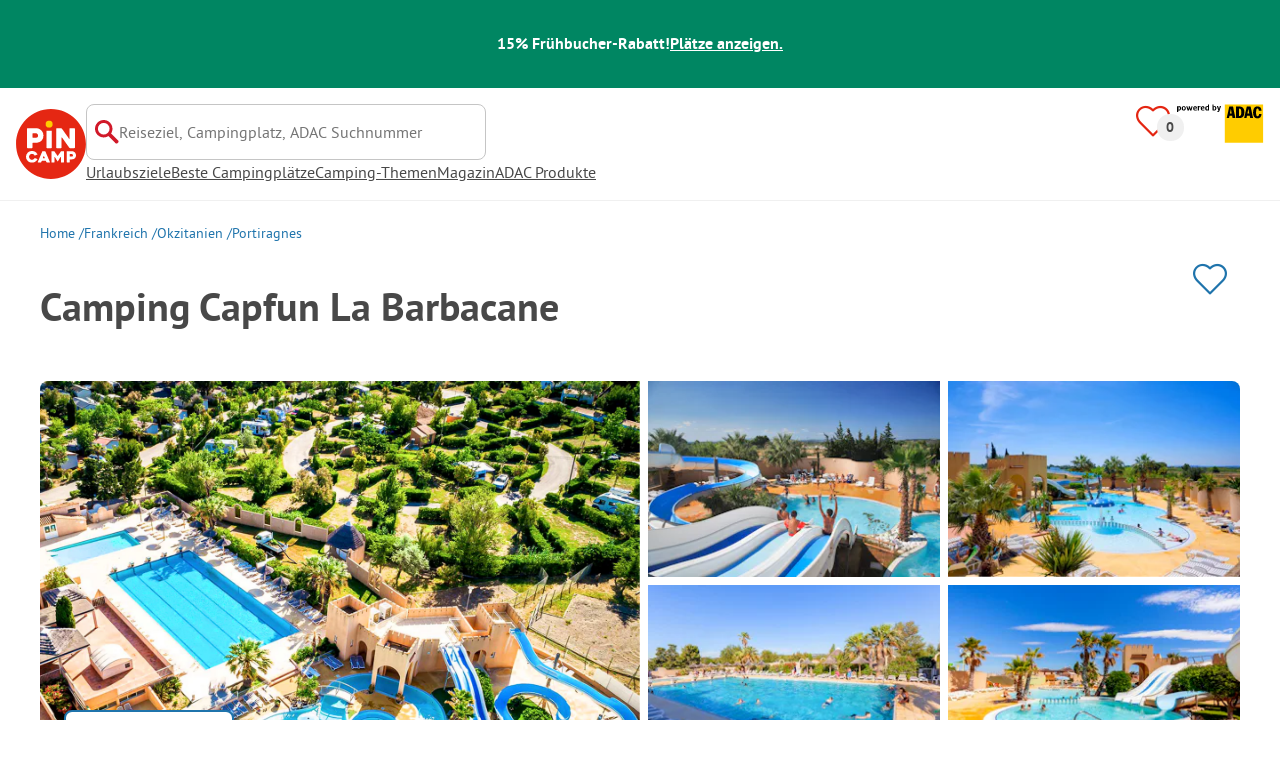

--- FILE ---
content_type: text/html; charset=utf-8
request_url: https://www.pincamp.de/campingplaetze/camping-capfun-la-barbacane
body_size: 93322
content:
<!DOCTYPE html><html lang="de-DE"><head><meta charSet="utf-8"/><meta http-equiv="x-ua-compatible" content="ie=edge"/><meta name="viewport" content="width=device-width, initial-scale=1, shrink-to-fit=no"/><link rel="icon" href="https://assets.pincamp.com/nextcamp-assets/icons/favicon/default/favicon.ico"/><link href="https://assets.pincamp.com/nextcamp-assets/icons/favicon/default/icon-48x48.png" rel="shortcut icon" sizes="48x48"/><link href="https://assets.pincamp.com/nextcamp-assets/icons/favicon/default/icon-48x48.png" rel="apple-touch-icon" sizes="48x48"/><link href="https://assets.pincamp.com/nextcamp-assets/icons/favicon/default/icon-72x72.png" rel="apple-touch-icon" sizes="72x72"/><link href="https://assets.pincamp.com/nextcamp-assets/icons/favicon/default/icon-96x96.png" rel="apple-touch-icon" sizes="96x96"/><link href="https://assets.pincamp.com/nextcamp-assets/icons/favicon/default/icon-144x144.png" rel="apple-touch-icon" sizes="144x144"/><link href="https://assets.pincamp.com/nextcamp-assets/icons/favicon/default/icon-192x192.png" rel="apple-touch-icon" sizes="192x192"/><link href="https://assets.pincamp.com/nextcamp-assets/icons/favicon/default/icon-256x256.png" rel="apple-touch-icon" sizes="256x256"/><link href="https://assets.pincamp.com/nextcamp-assets/icons/favicon/default/icon-512x512.png" rel="apple-touch-icon" sizes="512x512"/><script id="kameleoon-queue" data-usercentrics="Kameleoon" type="javascript">
              // Duration in milliseconds to wait while the Kameleoon application file is loaded
              var kameleoonLoadingTimeout = 1000;

              window.kameleoonQueue = window.kameleoonQueue || [];
              window.kameleoonStartLoadTime = new Date().getTime();
              if (! document.getElementById("kameleoonLoadingStyleSheet") && ! window.kameleoonDisplayPageTimeOut)
              {
                  var kameleoonS = document.getElementsByTagName("script")[0];
                  var kameleoonCc = "* { visibility: hidden !important; background-image: none !important; }";
                  var kameleoonStn = document.createElement("style");
                  kameleoonStn.type = "text/css";
                  kameleoonStn.id = "kameleoonLoadingStyleSheet";
                  if (kameleoonStn.styleSheet)
                  {
                      kameleoonStn.styleSheet.cssText = kameleoonCc;
                  }
                  else
                  {
                      kameleoonStn.appendChild(document.createTextNode(kameleoonCc));
                  }
                  kameleoonS.parentNode.insertBefore(kameleoonStn, kameleoonS);
                  window.kameleoonDisplayPage = function(fromEngine)
                  {
                      if (!fromEngine)
                      {
                          window.kameleoonTimeout = true;
                      }
                      if (kameleoonStn.parentNode)
                      {
                          kameleoonStn.parentNode.removeChild(kameleoonStn);
                      }
                  };
                  window.kameleoonDisplayPageTimeOut = window.setTimeout(window.kameleoonDisplayPage, kameleoonLoadingTimeout);
              }

              function setConsentStatus(type, status, action) {
                if (status) {
                    window.kameleoonQueue.push(function() {
                        Kameleoon.API.Core.enableLegalConsent(type);
                        console.log('enableLegalConsent ' + type)
                    });
                } else if (!status) {
                    window.kameleoonQueue.push(function() {
                        Kameleoon.API.Core.disableLegalConsent(type);
                        console.log('disableLegalConsent ' + type)
                    });
                }
              }

              function initKameleoonLegalConsent(type) {
                  window.kameleoonQueue = window.kameleoonQueue || [];
                  window.kameleoonQueue.push(function() {
                      Kameleoon.API.Core.runWhenConditionTrue(() => typeof UC_UI !== 'undefined'
                      && UC_UI.isInitialized() === true
                      && window.localStorage.getItem('uc_user_interaction') === 'true', () => {
                          const abtesting = UC_UI.getServicesBaseInfo().filter((service) => service && service.id === 'H1yDxp7JN');
                          if (abtesting.length > 0) {
                              setConsentStatus('BOTH', abtesting[0].consent.status);
                          }
                      }, 200);
                  });
              }
              initKameleoonLegalConsent();
            </script><script src="https://3yz5hh7gwc.kameleoon.io/kameleoon.js" data-usercentrics="Kameleoon" type="text/plain" async=""></script><link rel="manifest" href="/manifest.json" crossorigin="use-credentials"/><link rel="preload" type="font/woff2" as="font" href="https://assets.pincamp.com/nextcamp-assets/fonts/pt-sans-v12-latin-ext_latin_cyrillic-ext_cyrillic-700.woff2" crossorigin=""/><link rel="preload" type="font/woff2" as="font" href="https://assets.pincamp.com/nextcamp-assets/fonts/pt-sans-v12-latin-ext_latin_cyrillic-ext_cyrillic-regular.woff2" crossorigin=""/><title>Camping Capfun La Barbacane - Campingplatz in Narbonne (Occitanie) | PiNCAMP by ADAC</title><meta name="description" content="Der Campingplatz Camping Capfun La Barbacane besticht mit einer großzügigen Badelandschaft und seiner Nähe zum Naturpark Narbonnaise en Méditerranée."/><meta name="robots" content="INDEX,FOLLOW"/><meta property="og:url" content="https://www.pincamp.de/campingplaetze/camping-capfun-la-barbacane"/><meta property="og:type" content="website"/><meta property="og:title" content="Camping Capfun La Barbacane - Campingplatz in Narbonne (Occitanie) | PiNCAMP by ADAC"/><meta property="og:site_name" content="PiNCAMP by ADAC"/><meta property="og:description" content="Der Campingplatz Camping Capfun La Barbacane besticht mit einer großzügigen Badelandschaft und seiner Nähe zum Naturpark Narbonnaise en Méditerranée."/><meta property="og:fb:admins" content="180846436061917"/><meta property="og:image" content="https://www.pincamp.de/campsites/prn:campsite:camping-les-mimosas-1/images/Camping-Les-Mimosas---Campingplatz-Wasserrutschen-aus-der-Vogelperspektive.jpg?auto=compress%2Cformat&amp;crop=edges&amp;fit=crop&amp;q=20&amp;w=1200&amp;h=630"/><meta property="og:image:secure_url" content="https://www.pincamp.de/campsites/prn:campsite:camping-les-mimosas-1/images/Camping-Les-Mimosas---Campingplatz-Wasserrutschen-aus-der-Vogelperspektive.jpg?auto=compress%2Cformat&amp;crop=edges&amp;fit=crop&amp;q=20&amp;w=1200&amp;h=630"/><meta property="og:image:type" content="image/jpeg"/><meta property="og:image:width" content="1200"/><meta property="og:image:height" content="600"/><meta name="twitter:card" content="summary_large_image"/><meta name="twitter:site" content="@PiNCAMP_DE"/><meta name="twitter:title" content="Camping Capfun La Barbacane - Campingplatz in Narbonne (Occitanie) | PiNCAMP by ADAC"/><meta name="twitter:description" content="Der Campingplatz Camping Capfun La Barbacane besticht mit einer großzügigen Badelandschaft und seiner Nähe zum Naturpark Narbonnaise en Méditerranée."/><meta name="twitter:image" content="https://www.pincamp.de/campsites/prn:campsite:camping-les-mimosas-1/images/Camping-Les-Mimosas---Campingplatz-Wasserrutschen-aus-der-Vogelperspektive.jpg?auto=compress%2Cformat&amp;crop=edges&amp;fit=crop&amp;q=20&amp;w=1200&amp;h=630"/><meta name="thumbnail" content="https://www.pincamp.de/campsites/prn:campsite:camping-les-mimosas-1/images/Camping-Les-Mimosas---Campingplatz-Wasserrutschen-aus-der-Vogelperspektive.jpg?auto=compress%2Cformat&amp;crop=edges&amp;fit=crop&amp;q=20&amp;w=1200&amp;h=630"/><meta name="apple-itunes-app" content="app-id=6744648587"/><link rel="canonical" href="https://www.pincamp.de/campingplaetze/camping-capfun-la-barbacane"/><link rel="alternate" hrefLang="x-default" href="https://www.pincamp.de/campingplaetze/camping-capfun-la-barbacane"/><link rel="alternate" hrefLang="de-DE" href="https://www.pincamp.de/campingplaetze/camping-capfun-la-barbacane"/><link rel="alternate" hrefLang="de-CH" href="https://www.pincamp.ch/de/campingplaetze/camping-capfun-la-barbacane"/><link rel="alternate" hrefLang="fr-CH" href="https://www.pincamp.ch/fr/campings/camping-capfun-la-barbacane"/><link rel="alternate" hrefLang="it-CH" href="https://www.pincamp.ch/it/campings/camping-capfun-la-barbacane"/><link rel="alternate" hrefLang="nl-NL" href="https://www.anwbcamping.nl/campings/camping-capfun-la-barbacane"/><link rel="alternate" hrefLang="fr-FR" href="https://www.pincamp.fr/campings/camping-capfun-la-barbacane"/><link rel="alternate" hrefLang="it-IT" href="https://www.pincamp.it/campings/camping-capfun-la-barbacane"/><link rel="alternate" hrefLang="en" href="https://www.pincamp.com/campings/camping-capfun-la-barbacane"/><script type="application/ld+json">{"@context":"https://schema.org","@type":"BreadcrumbList","@id":"https://www.pincamp.de/campingplaetze/camping-capfun-la-barbacane#breadcrumb","itemListelement":[[{"@type":"ListItem","position":1,"item":{"@id":"https://www.pincamp.de/frankreich","name":"Frankreich"}},{"@type":"ListItem","position":2,"item":{"@id":"https://www.pincamp.de/frankreich/occitanie","name":"Okzitanien"}},{"@type":"ListItem","position":3,"item":{"@id":"https://www.pincamp.de/frankreich/occitanie/portiragnes","name":"Portiragnes"}},{"@type":"ListItem","position":4,"item":{"@id":"https://www.pincamp.de/campingplaetze/camping-capfun-la-barbacane","name":"Camping Capfun La Barbacane"}}]]}</script><script type="application/ld+json">{"@context":"https://schema.org","@type":"Campground","@id":"https://www.pincamp.de/campingplaetze/camping-capfun-la-barbacane","name":"Camping%20Capfun%20La%20Barbacane","image":"https://www.pincamp.de/campsites/prn:campsite:camping-les-mimosas-1/images/Camping-Les-Mimosas---Campingplatz-Wasserrutschen-aus-der-Vogelperspektive.jpg","petsAllowed":"false","paymentAccepted":false,"latitude":"43.136616","longitude":"3.0256","aggregateRating":{"@type":"AggregateRating","ratingValue":"5.6","reviewCount":"5","bestRating":"10","worstRating":"1"},"address":{"@type":"PostalAddress","addressCountry":"Frankreich","addressLocality":"Narbonne","addressRegion":"Occitanie","postalCode":"11100","streetAddress":"Chaussée de Mandirac ","telephone":"+33468490372"}}</script><script type="application/ld+json">{"@context":"https://schema.org","@type":"FAQPage","@id":"https://www.pincamp.de/campingplaetze/camping-capfun-la-barbacane#faq","mainEntity":[{"@type":"Question","name":"Sind Hunde auf Camping Capfun La Barbacane erlaubt?","acceptedAnswer":{"@type":"Answer","text":"Ja, Haustiere sind auf dem Campingplatz erlaubt. Es gibt jedoch einige Einschränkungen auf Anfrage."}},{"@type":"Question","name":"Hat Camping Capfun La Barbacane einen Pool?","acceptedAnswer":{"@type":"Answer","text":"Ja, Camping Capfun La Barbacane hat einen Pool.\nErfahre Einzelheiten zum Pool und anderen Ausstattungen auf dieser Seite."}},{"@type":"Question","name":"Wieviel kostet der Aufenthalt auf Camping Capfun La Barbacane?","acceptedAnswer":{"@type":"Answer","text":"Die Preise für Camping Capfun La Barbacane könnten je nach Aufenthalt variieren (z. B. gewählter Zeitraum, Personen).\nErfahre mehr zu den Preisen auf dieser Seite."}},{"@type":"Question","name":"Welche Essens-/Einkaufsmöglichkeiten bietet Camping Capfun La Barbacane?","acceptedAnswer":{"@type":"Answer","text":"Camping Capfun La Barbacane verfügt über Brötchenservice, Gaststätte oder Restaurant, Lebensmittelladen, Imbiss."}},{"@type":"Question","name":"Hat Camping Capfun La Barbacane Sanitärkabinen für mobilitätseingeschränkte Gäste?","acceptedAnswer":{"@type":"Answer","text":"Ja, Camping Capfun La Barbacane bietet neben regulären Sanitärkabinen auch Sanitärkabinen für mobilitätseingeschränkte Menschen."}},{"@type":"Question","name":"Gibt es Internet auf Camping Capfun La Barbacane?","acceptedAnswer":{"@type":"Answer","text":"Ja, es gibt WLAN auf dem gesamten Platzgelände."}},{"@type":"Question","name":"Wie viele Mietunterkünfte stellt Camping Capfun La Barbacane zur Verfügung?","acceptedAnswer":{"@type":"Answer","text":"Es stehen 232 Mietunterkünfte auf dem Camping Capfun La Barbacane bereit zur Buchung."}},{"@type":"Question","name":"Verfügt Camping Capfun La Barbacane über ein Zertifikat?","acceptedAnswer":{"@type":"Answer","text":"Camping Capfun La Barbacane ist aktuell mit keinem Zertifikat ausgezeichnet."}},{"@type":"Question","name":"Welche Sprachen können beim Check-In auf Camping Capfun La Barbacane genutzt werden?","acceptedAnswer":{"@type":"Answer","text":"Es kann Englisch, Französisch, Spanisch gesprochen werden."}},{"@type":"Question","name":"Wie weit ist der nächste Ort vom Camping Capfun La Barbacane entfernt?","acceptedAnswer":{"@type":"Answer","text":"Der nächste Ort ist Narbonne (in 7 km)"}},{"@type":"Question","name":"Gibt es auf dem Camping Capfun La Barbacane eine vollständige VE-Station?","acceptedAnswer":{"@type":"Answer","text":"Nein, Camping Capfun La Barbacane bietet keine vollständige Ver- und Entsorgungsstation für Wohnmobile. Darunter verstehen wir das Angebot aller Entleerungsmöglichkeiten (Chemie- oder Kassettentoiletten, Abwasser und Fäkalien) und der Frischwasserversorgung."}}]}</script><link rel="preload" as="image" imageSrcSet="https://www.pincamp.de/campsites/prn:campsite:camping-les-mimosas-1/images/Camping-Les-Mimosas---Campingplatz-Wasserrutschen-aus-der-Vogelperspektive.jpg?auto=compress%2Cformat&amp;crop=edges&amp;fit=crop&amp;q=50&amp;w=320 320w, https://www.pincamp.de/campsites/prn:campsite:camping-les-mimosas-1/images/Camping-Les-Mimosas---Campingplatz-Wasserrutschen-aus-der-Vogelperspektive.jpg?auto=compress%2Cformat&amp;crop=edges&amp;fit=crop&amp;q=50&amp;w=412 412w, https://www.pincamp.de/campsites/prn:campsite:camping-les-mimosas-1/images/Camping-Les-Mimosas---Campingplatz-Wasserrutschen-aus-der-Vogelperspektive.jpg?auto=compress%2Cformat&amp;crop=edges&amp;fit=crop&amp;q=50&amp;w=760 760w, https://www.pincamp.de/campsites/prn:campsite:camping-les-mimosas-1/images/Camping-Les-Mimosas---Campingplatz-Wasserrutschen-aus-der-Vogelperspektive.jpg?auto=compress%2Cformat&amp;crop=edges&amp;fit=crop&amp;q=50&amp;w=990 990w, https://www.pincamp.de/campsites/prn:campsite:camping-les-mimosas-1/images/Camping-Les-Mimosas---Campingplatz-Wasserrutschen-aus-der-Vogelperspektive.jpg?auto=compress%2Cformat&amp;crop=edges&amp;fit=crop&amp;q=50&amp;w=1350 1350w, https://www.pincamp.de/campsites/prn:campsite:camping-les-mimosas-1/images/Camping-Les-Mimosas---Campingplatz-Wasserrutschen-aus-der-Vogelperspektive.jpg?auto=compress%2Cformat&amp;crop=edges&amp;fit=crop&amp;q=50&amp;w=1440 1440w" imageSizes="100vw" fetchpriority="high"/><link rel="preload" as="image" imageSrcSet="https://www.pincamp.de/campsites/prn:campsite:camping-les-mimosas-1/images/Camping-Les-Mimosas---Campingplatz-Wasserrutschen-aus-der-Vogelperspektive.jpg?auto=compress,format&amp;crop=edges&amp;fit=crop&amp;w=412&amp;h=260 320w, https://www.pincamp.de/campsites/prn:campsite:camping-les-mimosas-1/images/Camping-Les-Mimosas---Campingplatz-Wasserrutschen-aus-der-Vogelperspektive.jpg?auto=compress,format&amp;crop=edges&amp;fit=crop&amp;w=412&amp;h=260 412w, https://www.pincamp.de/campsites/prn:campsite:camping-les-mimosas-1/images/Camping-Les-Mimosas---Campingplatz-Wasserrutschen-aus-der-Vogelperspektive.jpg?auto=compress,format&amp;crop=edges&amp;fit=crop&amp;w=412&amp;h=260 760w, https://www.pincamp.de/campsites/prn:campsite:camping-les-mimosas-1/images/Camping-Les-Mimosas---Campingplatz-Wasserrutschen-aus-der-Vogelperspektive.jpg?auto=compress,format&amp;crop=edges&amp;fit=crop&amp;w=412&amp;h=260 990w, https://www.pincamp.de/campsites/prn:campsite:camping-les-mimosas-1/images/Camping-Les-Mimosas---Campingplatz-Wasserrutschen-aus-der-Vogelperspektive.jpg?auto=compress,format&amp;crop=edges&amp;fit=crop&amp;w=412&amp;h=260 1350w, https://www.pincamp.de/campsites/prn:campsite:camping-les-mimosas-1/images/Camping-Les-Mimosas---Campingplatz-Wasserrutschen-aus-der-Vogelperspektive.jpg?auto=compress,format&amp;crop=edges&amp;fit=crop&amp;w=412&amp;h=260 1440w" imageSizes="100vw" fetchpriority="high"/><link rel="preload" href="https://assets.pincamp.com/nextcamp-assets/icons/camper-loading-white.gif" as="image" fetchpriority="high"/><meta name="next-head-count" content="54"/><script id="cross-domain-consent-sharing-iframe">window.UC_UI_DOMAINS = {
                crossDomainConsentSharingIFrame: 'https://www.pincamp.de/cross-domain-bridge.html',
            };</script><script id="data-layer-workaround">window.dataLayer = window.dataLayer || [];</script><noscript data-n-css=""></noscript><script defer="" nomodule="" src="https://assets.pincamp.com/_next/static/chunks/polyfills-42372ed130431b0a.js"></script><script src="https://assets.pincamp.com/_next/static/chunks/webpack-d2b1556febce5c8e.js" defer=""></script><script src="https://assets.pincamp.com/_next/static/chunks/framework-6f773ab18b666892.js" defer=""></script><script src="https://assets.pincamp.com/_next/static/chunks/main-ad74322342a4b30c.js" defer=""></script><script src="https://assets.pincamp.com/_next/static/chunks/pages/_app-adbbdabb4a59454a.js" defer=""></script><script src="https://assets.pincamp.com/_next/static/chunks/4101-9a4325e30b41db89.js" defer=""></script><script src="https://assets.pincamp.com/_next/static/chunks/7536-4f408a984a4b8ba4.js" defer=""></script><script src="https://assets.pincamp.com/_next/static/chunks/1779-dfee0552522f4f0c.js" defer=""></script><script src="https://assets.pincamp.com/_next/static/chunks/7691-8946c535680d768b.js" defer=""></script><script src="https://assets.pincamp.com/_next/static/chunks/3260-1d2ae2384f2bdc6a.js" defer=""></script><script src="https://assets.pincamp.com/_next/static/chunks/744-8a3238266c68a0f9.js" defer=""></script><script src="https://assets.pincamp.com/_next/static/chunks/9938-2831ae42015decfe.js" defer=""></script><script src="https://assets.pincamp.com/_next/static/chunks/2075-d53d57c893ea9e0d.js" defer=""></script><script src="https://assets.pincamp.com/_next/static/chunks/pages/campsite/%5B...slug%5D-7c8aa37eeda83ce9.js" defer=""></script><script src="https://assets.pincamp.com/_next/static/release-a4084627bcd90a0586795fe685c228e990d09efa/_buildManifest.js" defer=""></script><script src="https://assets.pincamp.com/_next/static/release-a4084627bcd90a0586795fe685c228e990d09efa/_ssgManifest.js" defer=""></script><style data-emotion="css "></style></head><body><noscript><iframe src="https://www.googletagmanager.com/ns.html?id=GTM-MCCDR49" height="0" width="0" style="display:none;visibility:hidden"></iframe></noscript><div id="__next"><style data-emotion="css-global 1li0g84-#606060">:root{--background-primary:#E42612;--background-mark-blue:#E1F4FC;--background-mark-gray:#c5c5c5;--background-light-gray:#f0f0f0;--background-medium-gray:#d4d4d4;--background-error:#E4261230;--background-warning:#FFF5D0;--background-ads:var(--background-mark-blue);--background-disabled:#9a9a9a;--background-badge-blue:#2596C7;--border-primary:#c5c5c5;--border-secondary:#9a9a9a;--border-tertiary:#d4d4d4;--border-light-gray:#f0f0f0;--border-error:#E42612;--border-warning:#FFCC00;--border-info:#1F74AC;--border-pinned-accommodation:#5ABFE9;--white:#fff;--black:#000;--green:#008662;--charcoal:#484848;--booking-box-bg:#FFCC00;--travel-dialog-header-bg:var(--booking-box-bg);--partner-logos-border:var(--booking-box-bg);--brand-trust-banner-bg:var(--booking-box-bg);--table-of-facts-bg:var(--booking-box-bg);--popular-accommodation-pill-bg:var(--booking-box-bg);--newsletter-box-bg:#f0f0f0;--product-trust-banner-bg:#FFA590;--map-visited-pin-bg:#FFA590;--brand-trust-text:var(--black);--brand-trust-clickout:var(--black);--cke-discount-pill-bg:#0660B1;--other-discount-pill-bg:#D8127D;--adac-campcard-discount-pill-bg:#FFCC00;--tooltip-bg:#1F74AC;--breadcrumb-text:#6f6f6f;--promotion-banner-bg:var(--green);--promotion-banner-text-color:var(--white);--table-background:#d4d4d4;--table-background--campcard:var(--table-background);--table-background--price:var(--table-background);--calendar-cell:#d4d4d4;--calendar-cell--disabled:var(--calendar-cell);--calendar-cell--hover:var(--calendar-cell);--map-pin-marker-bg:#E42612;--spinner-bg:#E42612;--form-warning:#ff381d;--pinned-tile-border:#5ABFE9;--pinned-tile-box-shadow:#E1F4FC;--accent-primary:#1F74AC;--accent-primary--active:#18548A;--checkbox-background:var(--accent-primary);--checkbox-background--hover:#18548A;--checkbox-border:var(--border-primary);--checkbox-border--hover:var(--accent-primary);--travel-dialog-picker-color:#1F74AC;--tab-item-text:#1F74AC;--travel-mode-background:var(--charcoal);--tab-item-text--hover:var(--charcoal);--header-navigation-anchor-color:var(--charcoal);--header-icons:#E42612;--partner-icon-color:invert(25%) sepia(84%) saturate(4413%) hue-rotate(354deg) brightness(90%) contrast(80%);--mobile-home-teaser-check-icon:invert(31%) sepia(0%) saturate(0%) hue-rotate(172deg) brightness(87%) contrast(94%);--travel-dialog-icon:invert(68%) sepia(19%) saturate(1126%) hue-rotate(163deg) brightness(96%) contrast(87%);--accommodations-search-ads-text-color:var(--charcoal);--button-primary:#1F74AC;--button-primary--hover:#18548A;--button-primary--disabled:#9a9a9a;--anchor-primary:#1F74AC;--anchor-primary--hover:#18548A;--anchor-secondary:#E1F4FC;--text-primary:#484848;--text-secondary:#9a9a9a;--text-disabled:#7d7d7d;--text-reset:#7d7d7d;--text-label:#606060;--text-link:#1F74AC;--text-error:#E42612;--text-warning:#FFCC00;--base-dark-transparent:0,0%,0%;--base-white-transparent:0,0%,100%;--light-dark-overlay:hsla(var(--base-dark-transparent),0.25);--dark-overlay:hsla(var(--base-dark-transparent),0.4);--extra-dark-overlay:hsla(var(--base-dark-transparent),0.8);--shadow:hsla(var(--base-dark-transparent),0.1);--skeleton-grey:hsla(var(--base-white-transparent),0.15);--white-half-transparent:hsla(var(--base-white-transparent),0.5);--white-copyright-transparent:hsla(var(--base-white-transparent),0.8);--white-almost-transparent:hsla(var(--base-white-transparent),0.9);--spacing-4xs:4px;--spacing-3xs:6px;--spacing-xxs:8px;--spacing-xs:16px;--spacing-s:24px;--spacing-m:32px;--spacing-l:48px;--spacing-xl:64px;--spacing-xxl:96px;}*{box-sizing:border-box;font-family:'PT Sans',sans-serif;}@font-face{font-display:swap;font-family:'PT Sans';font-style:normal;font-weight:400;src:url('https://assets.pincamp.com/nextcamp-assets/fonts/pt-sans-v12-latin-ext_latin_cyrillic-ext_cyrillic-regular.eot');src:local(''),url('https://assets.pincamp.com/nextcamp-assets/fonts/pt-sans-v12-latin-ext_latin_cyrillic-ext_cyrillic-regular.woff2') format('woff2'),url('https://assets.pincamp.com/nextcamp-assets/fonts/pt-sans-v12-latin-ext_latin_cyrillic-ext_cyrillic-regular.woff') format('woff'),url('https://assets.pincamp.com/nextcamp-assets/fonts/pt-sans-v12-latin-ext_latin_cyrillic-ext_cyrillic-regular.ttf') format('truetype');}@font-face{font-display:swap;font-family:'PT Sans';font-style:normal;font-weight:700;src:url('https://assets.pincamp.com/nextcamp-assets/fonts/pt-sans-v12-latin-ext_latin_cyrillic-ext_cyrillic-700.eot');src:local(''),url('https://assets.pincamp.com/nextcamp-assets/fonts/pt-sans-v12-latin-ext_latin_cyrillic-ext_cyrillic-700.woff2') format('woff2'),url('https://assets.pincamp.com/nextcamp-assets/fonts/pt-sans-v12-latin-ext_latin_cyrillic-ext_cyrillic-700.woff') format('woff'),url('https://assets.pincamp.com/nextcamp-assets/fonts/pt-sans-v12-latin-ext_latin_cyrillic-ext_cyrillic-700.ttf') format('truetype');}@font-face{font-display:swap;font-family:'PT Sans';font-style:italic;font-weight:700;src:url('https://assets.pincamp.com/nextcamp-assets/fonts/pt-sans-v12-latin-ext_latin_cyrillic-ext_cyrillic-700italic.eot');src:local(''),url('https://assets.pincamp.com/nextcamp-assets/fonts/pt-sans-v12-latin-ext_latin_cyrillic-ext_cyrillic-700italic.woff2') format('woff2'),url('https://assets.pincamp.com/nextcamp-assets/fonts/pt-sans-v12-latin-ext_latin_cyrillic-ext_cyrillic-700italic.woff') format('woff'),url('https://assets.pincamp.com/nextcamp-assets/fonts/pt-sans-v12-latin-ext_latin_cyrillic-ext_cyrillic-700italic.ttf') format('truetype');}@font-face{font-display:swap;font-family:'PT Sans';font-style:italic;font-weight:400;src:url('https://assets.pincamp.com/nextcamp-assets/fonts/pt-sans-v12-latin-ext_latin_cyrillic-ext_cyrillic-italic.eot');src:local(''),url('https://assets.pincamp.com/nextcamp-assets/fonts/pt-sans-v12-latin-ext_latin_cyrillic-ext_cyrillic-italic.woff2') format('woff2'),url('https://assets.pincamp.com/nextcamp-assets/fonts/pt-sans-v12-latin-ext_latin_cyrillic-ext_cyrillic-italic.woff') format('woff'),url('https://assets.pincamp.com/nextcamp-assets/fonts/pt-sans-v12-latin-ext_latin_cyrillic-ext_cyrillic-italic.ttf') format('truetype');}@font-face{font-display:swap;font-family:'pincampicons';font-weight:normal;font-style:normal;src:url('https://assets.pincamp.com/nextcamp-assets/fonts/pincampicons.eot');src:local(''),url('https://assets.pincamp.com/nextcamp-assets/fonts/pincampicons.woff2') format('woff2'),url('https://assets.pincamp.com/nextcamp-assets/fonts/pincampicons.woff') format('woff'),url('https://assets.pincamp.com/nextcamp-assets/fonts/pincampicons.ttf') format('truetype'),url('https://assets.pincamp.com/nextcamp-assets/fonts/pincampicons.svg#pincampicons') format('svg');}html,body{background:var(--white);color:var(--text-primary);font-size:1em;font-weight:400;line-height:24px;margin:0;padding:0;position:relative;-moz-osx-font-smoothing:grayscale;-webkit-font-smoothing:antialiased;scroll-behavior:smooth;scroll-padding-top:var(--spacing-xs);height:100%;}#__next{min-height:100%;}body.has-modal{overflow:hidden;max-height:100vh;}ul{margin:0;padding:0;}:is(h1,h2,h3,h4,h5,h6,p){padding:0;margin:0;line-height:1.25;}h1{font-size:34px;line-height:38px;}@media(min-width: 760px){h1{font-size:40px;line-height:46px;}}h2{font-size:26px;line-height:30px;}@media(min-width: 760px){h2{font-size:32px;line-height:38px;}}h3{font-size:20px;line-height:24px;}@media(min-width: 990px){h3{font-size:22px;line-height:24px;}}h4{font-size:16px;line-height:20px;}h5{font-size:14px;line-height:16px;}a{color:var(--text-primary);-webkit-text-decoration:underline;text-decoration:underline;font-weight:400;cursor:pointer;}a:focus{outline:2px solid var(--black);outline-offset:2px;}.mobile-hidden{display:none;}@media(min-width: 760px){.mobile-hidden{display:block;}}@media(min-width: 760px){.desktop-hidden{display:none;}}.sr-only{position:absolute;width:1px;height:1px;padding:0;margin:0px;overflow:hidden;clip:rect(0,0,0,0);-webkit-clip-path:inset(50%);clip-path:inset(50%);white-space:nowrap;border:0;-webkit-user-select:none;-moz-user-select:none;-ms-user-select:none;user-select:none;}.partner-svg-icon{-webkit-filter:var(--partner-icon-color);filter:var(--partner-icon-color);}:root{--home-brand-overview-spacing:var(--spacing-l);}</style><header id="header"><style data-emotion="css bhjpk2">.css-bhjpk2{width:100%;background-color:var(--promotion-banner-bg);padding:var(--spacing-xs) 0;display:-webkit-box;display:-webkit-flex;display:-ms-flexbox;display:flex;-webkit-box-pack:center;-ms-flex-pack:center;-webkit-justify-content:center;justify-content:center;-webkit-align-items:center;-webkit-box-align:center;-ms-flex-align:center;align-items:center;gap:var(--spacing-s);min-height:54px;}</style><div role="banner" class="css-bhjpk2"><style data-emotion="css tnmxnb">.css-tnmxnb{color:var(--promotion-banner-text-color);font-size:16px;font-weight:700;}</style><p class="css-tnmxnb">15% Frühbucher-Rabatt!</p><style data-emotion="css 1ek2cap">.css-1ek2cap{color:var(--promotion-banner-text-color);-webkit-text-decoration:underline;text-decoration:underline;font-size:16px;font-weight:700;}</style><style data-emotion="css bziqf1">.css-bziqf1{color:var(--promotion-banner-text-color);-webkit-text-decoration:underline;text-decoration:underline;font-size:16px;font-weight:700;}</style><a class="css-bziqf1" target="_blank" rel="noopener noreferrer" href="/campaign/early-bird/2025-2026">Plätze anzeigen.</a></div><style data-emotion="css 2zgul3">.css-2zgul3{position:relative;display:-webkit-inline-box;display:-webkit-inline-flex;display:-ms-inline-flexbox;display:inline-flex;-webkit-box-pack:justify;-webkit-justify-content:space-between;justify-content:space-between;-webkit-align-items:flex-start;-webkit-box-align:flex-start;-ms-flex-align:flex-start;align-items:flex-start;min-height:70px;width:100%;padding:var(--spacing-xs);border-bottom:1px solid var(--border-light-gray);}</style><div class="css-2zgul3"><style data-emotion="css 14xswih">.css-14xswih{--top:-1000px;position:absolute;top:var(--top);left:0;width:100%;z-index:9990;text-align:center;}</style><div class="css-14xswih"><style data-emotion="css 4g9y8r">.css-4g9y8r{position:absolute;left:50%;-webkit-transform:translateX(-50%);-moz-transform:translateX(-50%);-ms-transform:translateX(-50%);transform:translateX(-50%);padding:var(--spacing-xs) var(--spacing-m);background-color:var(--white);color:var(--anchor-primary);font-weight:700;-webkit-text-decoration:none;text-decoration:none;border-radius:8px;}.css-4g9y8r:focus{top:calc(var(--top) * -1);}</style><style data-emotion="css 1krw59h">.css-1krw59h{position:absolute;left:50%;-webkit-transform:translateX(-50%);-moz-transform:translateX(-50%);-ms-transform:translateX(-50%);transform:translateX(-50%);padding:var(--spacing-xs) var(--spacing-m);background-color:var(--white);color:var(--anchor-primary);font-weight:700;-webkit-text-decoration:none;text-decoration:none;border-radius:8px;}.css-1krw59h:focus{top:calc(var(--top) * -1);}</style><a class="css-1krw59h" target="_self" href="#main-content">Zum Hauptinhalt springen</a></div><style data-emotion="css 1ai5dxw">.css-1ai5dxw{-webkit-align-items:center;-webkit-box-align:center;-ms-flex-align:center;align-items:center;display:-webkit-box;display:-webkit-flex;display:-ms-flexbox;display:flex;-webkit-flex:1;-ms-flex:1;flex:1;gap:var(--spacing-xs);}</style><div class="css-1ai5dxw"><a title="PiNCAMP" target="_self" href="/" class="css-13wylk3"><style data-emotion="css du3iwa">.css-du3iwa{display:-webkit-box;display:-webkit-flex;display:-ms-flexbox;display:flex;-webkit-align-items:center;-webkit-box-align:center;-ms-flex-align:center;align-items:center;-webkit-box-pack:center;-ms-flex-pack:center;-webkit-justify-content:center;justify-content:center;}.css-du3iwa >img{min-width:48px;width:100%;height:48px;}@media(min-width: 990px){.css-du3iwa >img{min-width:70px;height:70px;}}</style><div class="css-du3iwa"><img alt="PiNCAMP" loading="lazy" width="48" height="48" decoding="async" data-nimg="1" class="" style="color:transparent" src="https://assets.pincamp.com/nextcamp-assets/icons/logo-pincamp.svg"/></div></a><style data-emotion="css 1ibxqbd">.css-1ibxqbd{display:-webkit-box;display:-webkit-flex;display:-ms-flexbox;display:flex;-webkit-flex-direction:column;-ms-flex-direction:column;flex-direction:column;gap:var(--spacing-m);-webkit-align-items:flex-start;-webkit-box-align:flex-start;-ms-flex-align:flex-start;align-items:flex-start;}</style><div class="css-1ibxqbd"><style data-emotion="css 1aseiy">.css-1aseiy{margin-left:-12px;width:100%;display:none;}@media(min-width: 990px){.css-1aseiy{display:inherit;}}</style><div class="css-1aseiy"><style data-emotion="css wew721-searchBarInputContainer">.css-wew721-searchBarInputContainer{background:var(--white);border:1px solid var(--border-primary);border-radius:8px;color:var(--text-primary);display:-webkit-box;display:-webkit-flex;display:-ms-flexbox;display:flex;margin:0;position:relative;width:100%;}@media(min-width: 990px){.css-wew721-searchBarInputContainer{margin-left:12px;max-width:400px;}}.css-wew721-searchBarInputContainer [type='search']::-webkit-search-cancel-button,.css-wew721-searchBarInputContainer [type='search']::-webkit-search-decoration{-webkit-appearance:none;-webkit-appearance:none;-moz-appearance:none;-ms-appearance:none;appearance:none;}</style><div class="css-wew721-searchBarInputContainer"><style data-emotion="css ndo299">.css-ndo299{-webkit-align-items:center;-webkit-box-align:center;-ms-flex-align:center;align-items:center;display:-webkit-box;display:-webkit-flex;display:-ms-flexbox;display:flex;gap:var(--spacing-xxs);padding:12px var(--spacing-xxs);height:54px;width:100%;border-radius:8px;}.css-ndo299:focus-within{outline:2px solid var(--black);outline-offset:2px;}</style><label for="search-input" class="css-ndo299"><span class="sr-only">Reiseziel, Campingplatz, ADAC Suchnummer</span><img alt="Suche" aria-hidden="true" loading="lazy" width="24" height="24" decoding="async" data-nimg="1" class="partner-svg-icon" style="color:transparent" src="https://assets.pincamp.com/nextcamp-assets/icons/search.svg"/><style data-emotion="css 1tambw">.css-1tambw{-webkit-appearance:none;-moz-appearance:none;-ms-appearance:none;appearance:none;border:none;color:var(--charcoal);background-color:var(--white);font-size:16px;font-weight:700;width:100%;padding:unset;}.css-1tambw::-webkit-input-placeholder{font-weight:400;}.css-1tambw::-moz-placeholder{font-weight:400;}.css-1tambw:-ms-input-placeholder{font-weight:400;}.css-1tambw::placeholder{font-weight:400;}.css-1tambw:focus{outline:none;}</style><input id="search-input" placeholder="Reiseziel, Campingplatz, ADAC Suchnummer" type="search" autoComplete="off" enterKeyHint="enter" class="css-1tambw" value=""/></label></div></div><style data-emotion="css y5p7kz">.css-y5p7kz{color:var(--text-primary);display:none;}@media(min-width: 990px){.css-y5p7kz{display:inherit;}}</style><nav class="css-y5p7kz"><style data-emotion="css 10goyec">.css-10goyec{display:-webkit-box;display:-webkit-flex;display:-ms-flexbox;display:flex;-webkit-align-items:center;-webkit-box-align:center;-ms-flex-align:center;align-items:center;gap:var(--spacing-m);white-space:nowrap;}</style><ul class="css-10goyec"><style data-emotion="css 12vpdgj">.css-12vpdgj{list-style:none;z-index:4;height:24px;}</style><li class="css-12vpdgj"><style data-emotion="css zk6k1">.css-zk6k1{display:block;color:var(--header-navigation-anchor-color);font-size:16px;-webkit-text-decoration:underline;text-decoration:underline;font-weight:400;-webkit-transition:all 0.25s ease-in-out;transition:all 0.25s ease-in-out;}.css-zk6k1:focus-visible{color:var(--anchor-primary);border-bottom:4px solid var(--anchor-primary);-webkit-text-decoration:none;text-decoration:none;}@media (hover: hover) and (pointer: fine){.css-zk6k1:hover{color:var(--anchor-primary);border-bottom:4px solid var(--anchor-primary);-webkit-text-decoration:none;text-decoration:none;}}</style><style data-emotion="css ducjrw">.css-ducjrw{display:block;color:var(--header-navigation-anchor-color);font-size:16px;-webkit-text-decoration:underline;text-decoration:underline;font-weight:400;-webkit-transition:all 0.25s ease-in-out;transition:all 0.25s ease-in-out;}.css-ducjrw:focus-visible{color:var(--anchor-primary);border-bottom:4px solid var(--anchor-primary);-webkit-text-decoration:none;text-decoration:none;}@media (hover: hover) and (pointer: fine){.css-ducjrw:hover{color:var(--anchor-primary);border-bottom:4px solid var(--anchor-primary);-webkit-text-decoration:none;text-decoration:none;}}</style><a aria-expanded="false" aria-controls="hero-menu-urlaubsziele" class="css-ducjrw" target="_self" href="/archives/campingurlaub">Urlaubsziele</a></li><li class="css-12vpdgj"><a aria-expanded="false" aria-controls="hero-menu-beste-campingplatze" class="css-ducjrw" target="_self" href="/campingthemen/5-sterne">Beste Campingplätze</a></li><li class="css-12vpdgj"><a aria-expanded="false" aria-controls="hero-menu-camping-themen" class="css-ducjrw" target="_self" href="/archives/campingthemen">Camping-Themen</a></li><li class="css-12vpdgj"><a class="css-ducjrw" target="_blank" rel="noopener noreferrer" href="https://www.pincamp.de/magazin/">Magazin</a></li><li class="css-12vpdgj"><a aria-expanded="false" aria-controls="hero-menu-adac-produkte" class="css-ducjrw" target="_self" href="https://www.pincamp.de/unternehmen/produkte/">ADAC Produkte</a></li></ul></nav></div><style data-emotion="css 7kkr9s">.css-7kkr9s{-webkit-align-items:center;-webkit-box-align:center;-ms-flex-align:center;align-items:center;display:-webkit-box;display:-webkit-flex;display:-ms-flexbox;display:flex;gap:var(--spacing-xs);}@media(min-width: 990px){.css-7kkr9s{display:none;content-visibility:auto;}}.css-7kkr9s >div{display:inherit;}</style><div class="css-7kkr9s"><div role="button" tabindex="0" aria-label="Mobiles Menü und Navigation öffnen" aria-expanded="false"><style data-emotion="css 1lp3u49">.css-1lp3u49{font-size:34px;color:var(--header-icons);}.css-1lp3u49:before{margin-right:0;}</style><style data-emotion="css 1sgo81q">.css-1sgo81q{font-size:34px;color:var(--header-icons);}.css-1sgo81q:before{font-family:'pincampicons';font-style:normal;font-weight:normal;display:inline-block;-webkit-text-decoration:inherit;text-decoration:inherit;width:1em;margin-right:0.2em;text-align:center;font-variant:normal;text-transform:none;}.css-1sgo81q.icon-miscellaneous:before{content:'\e802';}.css-1sgo81q.icon-copy:before{content:'\e803';}.css-1sgo81q.icon-directions:before{content:'\e804';}.css-1sgo81q.icon-fireplace:before{content:'\e805';}.css-1sgo81q.icon-globe:before{content:'\e806';}.css-1sgo81q.icon-burger:before{content:'\e807';}.css-1sgo81q.icon-heart_filled:before{content:'\e808';}.css-1sgo81q.icon-interaction_success:before{content:'\e809';}.css-1sgo81q.icon-minus:before{content:'\e80a';}.css-1sgo81q.icon-pin:before{content:'\e80b';}.css-1sgo81q.icon-accessible:before{content:'\e80c';}.css-1sgo81q.icon-aircon:before{content:'\e80d';}.css-1sgo81q.icon-bath:before{content:'\e80e';}.css-1sgo81q.icon-bed:before{content:'\e80f';}.css-1sgo81q.icon-bread_service:before{content:'\e810';}.css-1sgo81q.icon-bulb:before{content:'\e811';}.css-1sgo81q.icon-by_the_water:before{content:'\e812';}.css-1sgo81q.icon-calendar:before{content:'\e813';}.css-1sgo81q.icon-camper:before{content:'\e814';}.css-1sgo81q.icon-caravan:before{content:'\e815';}.css-1sgo81q.icon-certificates_001:before{content:'\e816';}.css-1sgo81q.icon-chat:before{content:'\e817';}.css-1sgo81q.icon-contact:before{content:'\e818';}.css-1sgo81q.icon-cov_terrace:before{content:'\e819';}.css-1sgo81q.icon-discount_001:before{content:'\e81a';}.css-1sgo81q.icon-discount_002:before{content:'\e81b';}.css-1sgo81q.icon-dishwasher:before{content:'\e81c';}.css-1sgo81q.icon-dogs_allowed:before{content:'\e81d';}.css-1sgo81q.icon-edit:before{content:'\e81e';}.css-1sgo81q.icon-electricity:before{content:'\e81f';}.css-1sgo81q.icon-filter:before{content:'\e820';}.css-1sgo81q.icon-flag:before{content:'\e821';}.css-1sgo81q.icon-guests:before{content:'\e822';}.css-1sgo81q.icon-heart:before{content:'\e823';}.css-1sgo81q.icon-home:before{content:'\e824';}.css-1sgo81q.icon-kid_friendly:before{content:'\e825';}.css-1sgo81q.icon-kitchen:before{content:'\e826';}.css-1sgo81q.icon-like:before{content:'\e827';}.css-1sgo81q.icon-map:before{content:'\e828';}.css-1sgo81q.icon-rental:before{content:'\e829';}.css-1sgo81q.icon-restaurant:before{content:'\e82a';}.css-1sgo81q.icon-sanitary:before{content:'\e82b';}.css-1sgo81q.icon-search:before{content:'\e82c';}.css-1sgo81q.icon-semcov_terrace:before{content:'\e82d';}.css-1sgo81q.icon-shopping:before{content:'\e82e';}.css-1sgo81q.icon-size:before{content:'\e82f';}.css-1sgo81q.icon-skiing:before{content:'\e830';}.css-1sgo81q.icon-sports:before{content:'\e831';}.css-1sgo81q.icon-sun:before{content:'\e832';}.css-1sgo81q.icon-swimming:before{content:'\e833';}.css-1sgo81q.icon-target_group:before{content:'\e834';}.css-1sgo81q.icon-tent:before{content:'\e835';}.css-1sgo81q.icon-terrace:before{content:'\e836';}.css-1sgo81q.icon-theatre:before{content:'\e837';}.css-1sgo81q.icon-tv:before{content:'\e838';}.css-1sgo81q.icon-wellness:before{content:'\e839';}.css-1sgo81q.icon-wifi:before{content:'\e83a';}.css-1sgo81q.icon-plus:before{content:'\e83b';}.css-1sgo81q.icon-separator:before{content:'\e83d';}.css-1sgo81q.icon-share:before{content:'\e83e';}.css-1sgo81q.icon-speech_bubble:before{content:'\e83f';}.css-1sgo81q.icon-star_empty:before{content:'\e840';}.css-1sgo81q.icon-star_filled:before{content:'\e841';}.css-1sgo81q.icon-star_half_filled:before{content:'\e842';}.css-1sgo81q.icon-target:before{content:'\e843';}.css-1sgo81q.icon-more:before{content:'\e844';}.css-1sgo81q.icon-check_shield:before{content:'\e847';}.css-1sgo81q.icon-arrow_right:before{content:'\e848';}.css-1sgo81q.icon-arrow_up:before{content:'\e849';}.css-1sgo81q.icon-frame:before{content:'\e84a';}.css-1sgo81q.icon-check:before{content:'\e84b';}.css-1sgo81q.icon-arrow_down:before{content:'\e84c';}.css-1sgo81q.icon-arrow_left:before{content:'\e84d';}.css-1sgo81q.icon-profile:before{content:'\e84e';}.css-1sgo81q.icon-picture:before{content:'\e894';}.css-1sgo81q:before{margin-right:0;}</style><i aria-hidden="true" class="icon-burger css-1sgo81q"></i></div><div role="button" tabindex="0" aria-label="Search"><i aria-hidden="true" class="icon-search css-1sgo81q"></i></div><style data-emotion="css b6fsmj">.css-b6fsmj{-webkit-align-items:center;-webkit-box-align:center;-ms-flex-align:center;align-items:center;border-radius:50%;cursor:pointer;display:-webkit-box;display:-webkit-flex;display:-ms-flexbox;display:flex;-webkit-box-pack:center;-ms-flex-pack:center;-webkit-justify-content:center;justify-content:center;-webkit-text-decoration:underline;text-decoration:underline;}@media (prefers-reduced-motion: no-preference){.css-b6fsmj:focus{outline-offset:6px;}}</style><div tabindex="0" role="button" aria-label="Favoriten öffnen" class="css-b6fsmj"><style data-emotion="css h21l76">.css-h21l76{position:relative;}.css-h21l76:after{--size:27px;content:'0';position:absolute;top:5px;right:calc(50% - var(--size));display:-webkit-box;display:-webkit-flex;display:-ms-flexbox;display:flex;width:var(--size);height:var(--size);-webkit-align-items:center;-webkit-box-align:center;-ms-flex-align:center;align-items:center;-webkit-box-pack:center;-ms-flex-pack:center;-webkit-justify-content:center;justify-content:center;background:var(--background-light-gray);border-radius:100%;font-size:14px;font-weight:700;}</style><div class="css-h21l76"><style data-emotion="css 14ku1sy">.css-14ku1sy{font-size:34px;color:var(--header-icons);}</style><style data-emotion="css 3rznfg">.css-3rznfg{font-size:34px;color:var(--header-icons);}.css-3rznfg:before{font-family:'pincampicons';font-style:normal;font-weight:normal;display:inline-block;-webkit-text-decoration:inherit;text-decoration:inherit;width:1em;margin-right:0.2em;text-align:center;font-variant:normal;text-transform:none;}.css-3rznfg.icon-miscellaneous:before{content:'\e802';}.css-3rznfg.icon-copy:before{content:'\e803';}.css-3rznfg.icon-directions:before{content:'\e804';}.css-3rznfg.icon-fireplace:before{content:'\e805';}.css-3rznfg.icon-globe:before{content:'\e806';}.css-3rznfg.icon-burger:before{content:'\e807';}.css-3rznfg.icon-heart_filled:before{content:'\e808';}.css-3rznfg.icon-interaction_success:before{content:'\e809';}.css-3rznfg.icon-minus:before{content:'\e80a';}.css-3rznfg.icon-pin:before{content:'\e80b';}.css-3rznfg.icon-accessible:before{content:'\e80c';}.css-3rznfg.icon-aircon:before{content:'\e80d';}.css-3rznfg.icon-bath:before{content:'\e80e';}.css-3rznfg.icon-bed:before{content:'\e80f';}.css-3rznfg.icon-bread_service:before{content:'\e810';}.css-3rznfg.icon-bulb:before{content:'\e811';}.css-3rznfg.icon-by_the_water:before{content:'\e812';}.css-3rznfg.icon-calendar:before{content:'\e813';}.css-3rznfg.icon-camper:before{content:'\e814';}.css-3rznfg.icon-caravan:before{content:'\e815';}.css-3rznfg.icon-certificates_001:before{content:'\e816';}.css-3rznfg.icon-chat:before{content:'\e817';}.css-3rznfg.icon-contact:before{content:'\e818';}.css-3rznfg.icon-cov_terrace:before{content:'\e819';}.css-3rznfg.icon-discount_001:before{content:'\e81a';}.css-3rznfg.icon-discount_002:before{content:'\e81b';}.css-3rznfg.icon-dishwasher:before{content:'\e81c';}.css-3rznfg.icon-dogs_allowed:before{content:'\e81d';}.css-3rznfg.icon-edit:before{content:'\e81e';}.css-3rznfg.icon-electricity:before{content:'\e81f';}.css-3rznfg.icon-filter:before{content:'\e820';}.css-3rznfg.icon-flag:before{content:'\e821';}.css-3rznfg.icon-guests:before{content:'\e822';}.css-3rznfg.icon-heart:before{content:'\e823';}.css-3rznfg.icon-home:before{content:'\e824';}.css-3rznfg.icon-kid_friendly:before{content:'\e825';}.css-3rznfg.icon-kitchen:before{content:'\e826';}.css-3rznfg.icon-like:before{content:'\e827';}.css-3rznfg.icon-map:before{content:'\e828';}.css-3rznfg.icon-rental:before{content:'\e829';}.css-3rznfg.icon-restaurant:before{content:'\e82a';}.css-3rznfg.icon-sanitary:before{content:'\e82b';}.css-3rznfg.icon-search:before{content:'\e82c';}.css-3rznfg.icon-semcov_terrace:before{content:'\e82d';}.css-3rznfg.icon-shopping:before{content:'\e82e';}.css-3rznfg.icon-size:before{content:'\e82f';}.css-3rznfg.icon-skiing:before{content:'\e830';}.css-3rznfg.icon-sports:before{content:'\e831';}.css-3rznfg.icon-sun:before{content:'\e832';}.css-3rznfg.icon-swimming:before{content:'\e833';}.css-3rznfg.icon-target_group:before{content:'\e834';}.css-3rznfg.icon-tent:before{content:'\e835';}.css-3rznfg.icon-terrace:before{content:'\e836';}.css-3rznfg.icon-theatre:before{content:'\e837';}.css-3rznfg.icon-tv:before{content:'\e838';}.css-3rznfg.icon-wellness:before{content:'\e839';}.css-3rznfg.icon-wifi:before{content:'\e83a';}.css-3rznfg.icon-plus:before{content:'\e83b';}.css-3rznfg.icon-separator:before{content:'\e83d';}.css-3rznfg.icon-share:before{content:'\e83e';}.css-3rznfg.icon-speech_bubble:before{content:'\e83f';}.css-3rznfg.icon-star_empty:before{content:'\e840';}.css-3rznfg.icon-star_filled:before{content:'\e841';}.css-3rznfg.icon-star_half_filled:before{content:'\e842';}.css-3rznfg.icon-target:before{content:'\e843';}.css-3rznfg.icon-more:before{content:'\e844';}.css-3rznfg.icon-check_shield:before{content:'\e847';}.css-3rznfg.icon-arrow_right:before{content:'\e848';}.css-3rznfg.icon-arrow_up:before{content:'\e849';}.css-3rznfg.icon-frame:before{content:'\e84a';}.css-3rznfg.icon-check:before{content:'\e84b';}.css-3rznfg.icon-arrow_down:before{content:'\e84c';}.css-3rznfg.icon-arrow_left:before{content:'\e84d';}.css-3rznfg.icon-profile:before{content:'\e84e';}.css-3rznfg.icon-picture:before{content:'\e894';}</style><i aria-hidden="true" class="icon-heart css-3rznfg"></i></div></div></div></div><style data-emotion="css 1uwqg1w">.css-1uwqg1w{display:-webkit-box;display:-webkit-flex;display:-ms-flexbox;display:flex;-webkit-box-pack:end;-ms-flex-pack:end;-webkit-justify-content:flex-end;justify-content:flex-end;-webkit-align-items:center;-webkit-box-align:center;-ms-flex-align:center;align-items:center;gap:var(--spacing-m);}</style><div class="css-1uwqg1w"><style data-emotion="css c0710j">.css-c0710j{-webkit-align-items:center;-webkit-box-align:center;-ms-flex-align:center;align-items:center;display:none;gap:var(--spacing-m);}@media(min-width: 990px){.css-c0710j{display:-webkit-box;display:-webkit-flex;display:-ms-flexbox;display:flex;}}</style><div class="css-c0710j"><div tabindex="0" role="button" aria-label="Favoriten öffnen" class="css-b6fsmj"><div class="css-h21l76"><i aria-hidden="true" class="icon-heart css-3rznfg"></i></div></div></div><style data-emotion="css 1vmqa4h">.css-1vmqa4h{position:relative;width:100%;height:100%;display:-webkit-box;display:-webkit-flex;display:-ms-flexbox;display:flex;-webkit-box-pack:center;-ms-flex-pack:center;-webkit-justify-content:center;justify-content:center;-webkit-align-items:center;-webkit-box-align:center;-ms-flex-align:center;align-items:center;}</style><style data-emotion="css 1isf645">.css-1isf645{position:relative;width:100%;height:100%;display:-webkit-box;display:-webkit-flex;display:-ms-flexbox;display:flex;-webkit-box-pack:center;-ms-flex-pack:center;-webkit-justify-content:center;justify-content:center;-webkit-align-items:center;-webkit-box-align:center;-ms-flex-align:center;align-items:center;}</style><a class="css-1isf645" target="_blank" rel="noopener noreferrer" href="https://www.adac.de/"><img alt="Powered by ADAC" loading="lazy" width="87" height="39" decoding="async" data-nimg="1" class="" style="color:transparent" src="https://assets.pincamp.com/nextcamp-assets/icons/adac-powered.svg"/></a></div><style data-emotion="css 1iot7ni">.css-1iot7ni [class*='modalHeader']{min-height:70px;}</style></div></header><style data-emotion="css 14yt97r">.css-14yt97r{margin:var(--spacing-xs) auto;display:-webkit-box;display:-webkit-flex;display:-ms-flexbox;display:flex;-webkit-flex-direction:column;-ms-flex-direction:column;flex-direction:column;gap:var(--spacing-l);}.css-14yt97r >div{margin:unset;}@media(min-width: 990px){.css-14yt97r{margin:var(--spacing-s) auto;}}</style><style data-emotion="css 1pc459a">.css-1pc459a{max-width:1200px;margin:0 auto;padding:0;margin:var(--spacing-xs) auto;display:-webkit-box;display:-webkit-flex;display:-ms-flexbox;display:flex;-webkit-flex-direction:column;-ms-flex-direction:column;flex-direction:column;gap:var(--spacing-l);}@media(min-width: 1200px){.css-1pc459a{padding:0;}}.css-1pc459a:empty{display:none;content-visibility:hidden;}.css-1pc459a >div{margin:unset;}@media(min-width: 990px){.css-1pc459a{margin:var(--spacing-s) auto;}}</style><main id="main-content" class="css-1pc459a"><style data-emotion="css ibgaxj">.css-ibgaxj{max-width:1200px;margin:0 auto;padding:0;}@media(min-width: 1200px){.css-ibgaxj{padding:0;}}.css-ibgaxj:empty{display:none;content-visibility:hidden;}</style><div class=" css-ibgaxj"><style data-emotion="css uz1dd3">.css-uz1dd3{display:grid;grid-template-columns:1fr auto;grid-template-rows:auto;grid-template-areas:'breadcrumbs breadcrumbs' 'title share';-webkit-align-items:start;-webkit-box-align:start;-ms-flex-align:start;align-items:start;gap:var(--spacing-xs);margin-bottom:var(--spacing-xs);padding:0 16px;}@media(min-width: 990px){.css-uz1dd3{gap:var(--spacing-xs);margin-bottom:24px;}}@media(min-width: 1200px){.css-uz1dd3{padding:unset;}}.css-uz1dd3 nav{grid-area:breadcrumbs;margin:unset;}.css-uz1dd3 nav ol{margin-bottom:unset;}.css-uz1dd3 h1{grid-area:title;}.css-uz1dd3 [class*='share-icon']{margin-top:var(--spacing-xxs);grid-area:share;}@media(min-width: 760px){.css-uz1dd3 [class*='share-icon']{display:none;content-visibility:hidden;}}.css-uz1dd3 h1{font-size:34px;line-height:38px;}@media(min-width: 760px){.css-uz1dd3 h1{font-size:40px;line-height:46px;}}</style><header id="campsite-title" class="css-uz1dd3"><style data-emotion="css 1dki1fl">.css-1dki1fl{font-size:14px;line-height:16px;margin-bottom:var(--spacing-xs);}.css-1dki1fl a{color:var(--anchor-primary);-webkit-transition:all 0.25s ease-in-out;transition:all 0.25s ease-in-out;}.css-1dki1fl a span{-webkit-text-decoration:none;text-decoration:none;}@media (hover: hover) and (pointer: fine){.css-1dki1fl a:hover{color:var(--anchor-primary--hover);}}</style><style data-emotion="css z62dwo">.css-z62dwo{font-size:16px;margin-top:var(--spacing-xs);}</style><nav id="breadcrumb" class="css-z62dwo"><style data-emotion="css 1sv3vaq">.css-1sv3vaq{-webkit-align-items:center;-webkit-box-align:center;-ms-flex-align:center;align-items:center;display:-webkit-box;display:-webkit-flex;display:-ms-flexbox;display:flex;-webkit-box-flex-wrap:wrap;-webkit-flex-wrap:wrap;-ms-flex-wrap:wrap;flex-wrap:wrap;gap:var(--spacing-4xs);list-style:none;margin:unset;padding:unset;font-size:14px;line-height:16px;margin-bottom:var(--spacing-xs);}.css-1sv3vaq li:not(:last-child) a::after{content:' / ';-webkit-text-decoration:none;text-decoration:none;}.css-1sv3vaq a{color:var(--breadcrumb-text);-webkit-text-decoration:none;text-decoration:none;}.css-1sv3vaq a span{-webkit-text-decoration:underline;text-decoration:underline;}.css-1sv3vaq a{color:var(--anchor-primary);-webkit-transition:all 0.25s ease-in-out;transition:all 0.25s ease-in-out;}.css-1sv3vaq a span{-webkit-text-decoration:none;text-decoration:none;}@media (hover: hover) and (pointer: fine){.css-1sv3vaq a:hover{color:var(--anchor-primary--hover);}}</style><ol class="css-1sv3vaq"><li><a target="_self" href="https://www.pincamp.de" class="css-13wylk3"><span>Home</span></a></li><li><a title="Frankreich" target="_self" href="/frankreich" class="css-13wylk3"><span>Frankreich</span></a></li><li><a title="Okzitanien" target="_self" href="/frankreich/occitanie" class="css-13wylk3"><span>Okzitanien</span></a></li><li><a title="Portiragnes" target="_self" href="/frankreich/occitanie/portiragnes" class="css-13wylk3"><span>Portiragnes</span></a></li></ol></nav><style data-emotion="css 1rjj6hv">.css-1rjj6hv{display:-webkit-box;display:-webkit-flex;display:-ms-flexbox;display:flex;-webkit-flex-direction:column;-ms-flex-direction:column;flex-direction:column;-webkit-align-items:flex-start;-webkit-box-align:flex-start;-ms-flex-align:flex-start;align-items:flex-start;gap:var(--spacing-xs);}</style><div class="css-1rjj6hv"><h1 data-content-id="cjyu66ou34uen0996l12owhjr@campsite">Camping Capfun La Barbacane</h1></div><style data-emotion="css xkr00i">.css-xkr00i{display:none;}@media(min-width: 760px){.css-xkr00i{display:block;position:relative;grid-area:share;width:auto;height:auto;color:var(--button-primary);background:transparent;top:unset;right:unset;margin-left:var(--spacing-xxs);}.css-xkr00i i{font-size:34px;color:currentColor;}}</style><style data-emotion="css xl1ke7">.css-xl1ke7{display:-webkit-box;display:-webkit-flex;display:-ms-flexbox;display:flex;-webkit-box-pack:center;-ms-flex-pack:center;-webkit-justify-content:center;justify-content:center;-webkit-align-items:center;-webkit-box-align:center;-ms-flex-align:center;align-items:center;background:var(--white-almost-transparent);border-radius:50%;width:38px;height:38px;position:absolute;right:6px;top:5px;z-index:1;border:unset;cursor:pointer;display:none;}.css-xl1ke7 i{color:var(--charcoal);font-size:22px;margin-left:3px;}.css-xl1ke7[aria-pressed='true'] i{color:var(--header-icons);}@media(min-width: 760px){.css-xl1ke7{display:block;position:relative;grid-area:share;width:auto;height:auto;color:var(--button-primary);background:transparent;top:unset;right:unset;margin-left:var(--spacing-xxs);}.css-xl1ke7 i{font-size:34px;color:currentColor;}}</style><button class="css-xl1ke7" aria-label="Favoriten" aria-pressed="false"><style data-emotion="css 1ib38p4">.css-1ib38p4:before{font-family:'pincampicons';font-style:normal;font-weight:normal;display:inline-block;-webkit-text-decoration:inherit;text-decoration:inherit;width:1em;margin-right:0.2em;text-align:center;font-variant:normal;text-transform:none;}.css-1ib38p4.icon-miscellaneous:before{content:'\e802';}.css-1ib38p4.icon-copy:before{content:'\e803';}.css-1ib38p4.icon-directions:before{content:'\e804';}.css-1ib38p4.icon-fireplace:before{content:'\e805';}.css-1ib38p4.icon-globe:before{content:'\e806';}.css-1ib38p4.icon-burger:before{content:'\e807';}.css-1ib38p4.icon-heart_filled:before{content:'\e808';}.css-1ib38p4.icon-interaction_success:before{content:'\e809';}.css-1ib38p4.icon-minus:before{content:'\e80a';}.css-1ib38p4.icon-pin:before{content:'\e80b';}.css-1ib38p4.icon-accessible:before{content:'\e80c';}.css-1ib38p4.icon-aircon:before{content:'\e80d';}.css-1ib38p4.icon-bath:before{content:'\e80e';}.css-1ib38p4.icon-bed:before{content:'\e80f';}.css-1ib38p4.icon-bread_service:before{content:'\e810';}.css-1ib38p4.icon-bulb:before{content:'\e811';}.css-1ib38p4.icon-by_the_water:before{content:'\e812';}.css-1ib38p4.icon-calendar:before{content:'\e813';}.css-1ib38p4.icon-camper:before{content:'\e814';}.css-1ib38p4.icon-caravan:before{content:'\e815';}.css-1ib38p4.icon-certificates_001:before{content:'\e816';}.css-1ib38p4.icon-chat:before{content:'\e817';}.css-1ib38p4.icon-contact:before{content:'\e818';}.css-1ib38p4.icon-cov_terrace:before{content:'\e819';}.css-1ib38p4.icon-discount_001:before{content:'\e81a';}.css-1ib38p4.icon-discount_002:before{content:'\e81b';}.css-1ib38p4.icon-dishwasher:before{content:'\e81c';}.css-1ib38p4.icon-dogs_allowed:before{content:'\e81d';}.css-1ib38p4.icon-edit:before{content:'\e81e';}.css-1ib38p4.icon-electricity:before{content:'\e81f';}.css-1ib38p4.icon-filter:before{content:'\e820';}.css-1ib38p4.icon-flag:before{content:'\e821';}.css-1ib38p4.icon-guests:before{content:'\e822';}.css-1ib38p4.icon-heart:before{content:'\e823';}.css-1ib38p4.icon-home:before{content:'\e824';}.css-1ib38p4.icon-kid_friendly:before{content:'\e825';}.css-1ib38p4.icon-kitchen:before{content:'\e826';}.css-1ib38p4.icon-like:before{content:'\e827';}.css-1ib38p4.icon-map:before{content:'\e828';}.css-1ib38p4.icon-rental:before{content:'\e829';}.css-1ib38p4.icon-restaurant:before{content:'\e82a';}.css-1ib38p4.icon-sanitary:before{content:'\e82b';}.css-1ib38p4.icon-search:before{content:'\e82c';}.css-1ib38p4.icon-semcov_terrace:before{content:'\e82d';}.css-1ib38p4.icon-shopping:before{content:'\e82e';}.css-1ib38p4.icon-size:before{content:'\e82f';}.css-1ib38p4.icon-skiing:before{content:'\e830';}.css-1ib38p4.icon-sports:before{content:'\e831';}.css-1ib38p4.icon-sun:before{content:'\e832';}.css-1ib38p4.icon-swimming:before{content:'\e833';}.css-1ib38p4.icon-target_group:before{content:'\e834';}.css-1ib38p4.icon-tent:before{content:'\e835';}.css-1ib38p4.icon-terrace:before{content:'\e836';}.css-1ib38p4.icon-theatre:before{content:'\e837';}.css-1ib38p4.icon-tv:before{content:'\e838';}.css-1ib38p4.icon-wellness:before{content:'\e839';}.css-1ib38p4.icon-wifi:before{content:'\e83a';}.css-1ib38p4.icon-plus:before{content:'\e83b';}.css-1ib38p4.icon-separator:before{content:'\e83d';}.css-1ib38p4.icon-share:before{content:'\e83e';}.css-1ib38p4.icon-speech_bubble:before{content:'\e83f';}.css-1ib38p4.icon-star_empty:before{content:'\e840';}.css-1ib38p4.icon-star_filled:before{content:'\e841';}.css-1ib38p4.icon-star_half_filled:before{content:'\e842';}.css-1ib38p4.icon-target:before{content:'\e843';}.css-1ib38p4.icon-more:before{content:'\e844';}.css-1ib38p4.icon-check_shield:before{content:'\e847';}.css-1ib38p4.icon-arrow_right:before{content:'\e848';}.css-1ib38p4.icon-arrow_up:before{content:'\e849';}.css-1ib38p4.icon-frame:before{content:'\e84a';}.css-1ib38p4.icon-check:before{content:'\e84b';}.css-1ib38p4.icon-arrow_down:before{content:'\e84c';}.css-1ib38p4.icon-arrow_left:before{content:'\e84d';}.css-1ib38p4.icon-profile:before{content:'\e84e';}.css-1ib38p4.icon-picture:before{content:'\e894';}</style><i aria-hidden="true" class="icon-heart  css-1ib38p4"></i></button></header><style data-emotion="css nxf4nd">.css-nxf4nd{position:relative;}@media(min-width: 760px){.css-nxf4nd{margin:0 var(--spacing-xs);}}@media(min-width: 990px){.css-nxf4nd{margin:0;}}</style><div id="images" class="css-nxf4nd"><style data-emotion="css f0qspe">.css-f0qspe{position:relative;height:260px;-webkit-transition:all 0.25s ease-in-out;transition:all 0.25s ease-in-out;}@media(min-width: 760px){.css-f0qspe{height:auto;}}.css-f0qspe:focus-visible{outline:unset;}.css-f0qspe:focus-visible:after{border:2px solid var(--black);content:'';display:block;position:absolute;inset:0;height:calc(100% - 4px);width:calc(100% - 4px);border-radius:10px 10px 0 0;background-color:var(--dark-overlay);}@media (hover: hover) and (pointer: fine){.css-f0qspe:hover{cursor:pointer;}}.css-f0qspe [class*='slideshow-image']{border-radius:unset;}</style><div class="css-f0qspe"><style data-emotion="css f53ejr">.css-f53ejr{display:none;border-radius:8px;overflow:hidden;}@media(min-width: 760px){.css-f53ejr{display:grid;gap:var(--spacing-xxs);grid-template-areas:'mainImage thumbnails' 'mainImage thumbnails';grid-template-columns:calc(70% - var(--spacing-xxs)) auto;}}@media(min-width: 990px){.css-f53ejr{grid-template-areas:'mainImage thumbnails' 'mainImage thumbnails';grid-template-columns:calc(70% - var(--spacing-xxs)) auto;grid-template-areas:'mainImage thumbnails thumbnails' 'mainImage thumbnails thumbnails';grid-template-columns:50% auto auto;}}</style><div class="css-f53ejr"><style data-emotion="css 1iz02tp">.css-1iz02tp{grid-area:mainImage;position:relative;height:237px;width:100%;overflow:hidden;display:block;}@media(min-width: 760px){.css-1iz02tp{height:357px;}}@media(min-width: 990px){.css-1iz02tp{height:400px;}}</style><div role="button" tabindex="0" class="css-1iz02tp"><style data-emotion="css 1phd9a0">.css-1phd9a0{object-fit:cover;}</style><img alt="Camping Capfun La Barbacane" fetchpriority="high" decoding="async" data-nimg="fill" class="css-1phd9a0" style="position:absolute;height:100%;width:100%;left:0;top:0;right:0;bottom:0;color:transparent" sizes="100vw" srcSet="https://www.pincamp.de/campsites/prn:campsite:camping-les-mimosas-1/images/Camping-Les-Mimosas---Campingplatz-Wasserrutschen-aus-der-Vogelperspektive.jpg?auto=compress%2Cformat&amp;crop=edges&amp;fit=crop&amp;q=50&amp;w=320 320w, https://www.pincamp.de/campsites/prn:campsite:camping-les-mimosas-1/images/Camping-Les-Mimosas---Campingplatz-Wasserrutschen-aus-der-Vogelperspektive.jpg?auto=compress%2Cformat&amp;crop=edges&amp;fit=crop&amp;q=50&amp;w=412 412w, https://www.pincamp.de/campsites/prn:campsite:camping-les-mimosas-1/images/Camping-Les-Mimosas---Campingplatz-Wasserrutschen-aus-der-Vogelperspektive.jpg?auto=compress%2Cformat&amp;crop=edges&amp;fit=crop&amp;q=50&amp;w=760 760w, https://www.pincamp.de/campsites/prn:campsite:camping-les-mimosas-1/images/Camping-Les-Mimosas---Campingplatz-Wasserrutschen-aus-der-Vogelperspektive.jpg?auto=compress%2Cformat&amp;crop=edges&amp;fit=crop&amp;q=50&amp;w=990 990w, https://www.pincamp.de/campsites/prn:campsite:camping-les-mimosas-1/images/Camping-Les-Mimosas---Campingplatz-Wasserrutschen-aus-der-Vogelperspektive.jpg?auto=compress%2Cformat&amp;crop=edges&amp;fit=crop&amp;q=50&amp;w=1350 1350w, https://www.pincamp.de/campsites/prn:campsite:camping-les-mimosas-1/images/Camping-Les-Mimosas---Campingplatz-Wasserrutschen-aus-der-Vogelperspektive.jpg?auto=compress%2Cformat&amp;crop=edges&amp;fit=crop&amp;q=50&amp;w=1440 1440w" src="https://www.pincamp.de/campsites/prn:campsite:camping-les-mimosas-1/images/Camping-Les-Mimosas---Campingplatz-Wasserrutschen-aus-der-Vogelperspektive.jpg?auto=compress%2Cformat&amp;crop=edges&amp;fit=crop&amp;q=50&amp;w=1440"/></div><style data-emotion="css p1fkvh">.css-p1fkvh{display:none;grid-area:thumbnails;}@media(min-width: 760px){.css-p1fkvh{display:grid;grid-template-columns:1fr;grid-template-rows:1fr 1fr;gap:var(--spacing-xxs);}.css-p1fkvh >div:nth-of-type(1n + 3){display:none;}}@media(min-width: 990px){.css-p1fkvh{grid-template-columns:1fr 1fr;grid-template-rows:auto;grid-template-columns:1fr;grid-template-rows:1fr 1fr;grid-template-columns:1fr 1fr;grid-template-rows:1fr 1fr;}.css-p1fkvh >div:nth-of-type(1n + 3){display:initial;}.css-p1fkvh >div:nth-of-type(1n + 3){display:none;}.css-p1fkvh >div:nth-of-type(1n + 3){display:initial;}.css-p1fkvh >div:nth-of-type(1n + 5){display:none;}}</style><div class="css-p1fkvh"><style data-emotion="css 1h6nui3">.css-1h6nui3{display:block;position:relative;height:100%;width:100%;}.css-1h6nui3:after{display:-webkit-box;display:-webkit-flex;display:-ms-flexbox;display:flex;-webkit-box-pack:center;-ms-flex-pack:center;-webkit-justify-content:center;justify-content:center;-webkit-align-items:center;-webkit-box-align:center;-ms-flex-align:center;align-items:center;background-color:var(--dark-overlay);color:var(--white);height:100%;width:100%;position:absolute;font-size:18px;font-weight:700;cursor:pointer;}.css-1h6nui3 img{-webkit-transition:all 0.25s ease-in-out;transition:all 0.25s ease-in-out;}@media (hover: hover) and (pointer: fine){.css-1h6nui3 img:hover{cursor:pointer;}}.css-1h6nui3:focus-visible{outline:unset;}.css-1h6nui3:focus-visible:after{border:2px solid var(--black);content:'';position:absolute;height:calc(100% - 4px);width:calc(100% - 4px);inset:0;}</style><div tabindex="0" role="button" class="css-1h6nui3"><img alt="Camping Les Mimosas  Yelloh! Village Les Mimosas  -  Poolbereich mit Wasserrutsche auf dem Campingplatz" loading="lazy" decoding="async" data-nimg="fill" class="css-1phd9a0" style="position:absolute;height:100%;width:100%;left:0;top:0;right:0;bottom:0;color:transparent" src="https://www.pincamp.de/campsites/prn:campsite:camping-les-mimosas-1/images/Camping-Les-Mimosas--Yelloh--Village-Les-Mimosas-----Poolbereich-mit-Wasserrutsche-auf-dem-Campingplatz.jpg?auto=compress%2Cformat&amp;crop=edges&amp;fit=crop&amp;q=50&amp;w=300"/></div><div tabindex="0" role="button" class="css-1h6nui3"><img alt="Camping Les Mimosas - Campingplatz mit Pool,Wasserrutsche, Liegestühlen und Sonnenschirmen" loading="lazy" decoding="async" data-nimg="fill" class="css-1phd9a0" style="position:absolute;height:100%;width:100%;left:0;top:0;right:0;bottom:0;color:transparent" src="https://www.pincamp.de/campsites/prn:campsite:camping-les-mimosas-1/images/Camping-Les-Mimosas---Campingplatz-mit-Pool-Wasserrutsche--Liegestuehlen-und-Sonnenschirmen.jpg?auto=compress%2Cformat&amp;crop=edges&amp;fit=crop&amp;q=50&amp;w=300"/></div><div tabindex="0" role="button" class="css-1h6nui3"><img alt="Camping Les Mimosas - Pool und liegenstühlen auf dem Campingplatz" loading="lazy" decoding="async" data-nimg="fill" class="css-1phd9a0" style="position:absolute;height:100%;width:100%;left:0;top:0;right:0;bottom:0;color:transparent" src="https://www.pincamp.de/campsites/prn:campsite:camping-les-mimosas-1/images/Camping-Les-Mimosas---Pool-und-liegenstuehlen-auf-dem-Campingplatz.jpg?auto=compress%2Cformat&amp;crop=edges&amp;fit=crop&amp;q=50&amp;w=300"/></div><div tabindex="0" role="button" class="css-1h6nui3"><img alt="Camping Les Mimosas - Planschebecken" loading="lazy" decoding="async" data-nimg="fill" class="css-1phd9a0" style="position:absolute;height:100%;width:100%;left:0;top:0;right:0;bottom:0;color:transparent" src="https://www.pincamp.de/campsites/prn:campsite:camping-les-mimosas-1/images/Camping-Les-Mimosas---Planschebecken.jpg?auto=compress%2Cformat&amp;crop=edges&amp;fit=crop&amp;q=50&amp;w=300"/></div></div><style data-emotion="css 1wj5zmj">.css-1wj5zmj{position:absolute;bottom:var(--spacing-s);left:var(--spacing-s);}</style><style data-emotion="css i0gcb6">.css-i0gcb6{font-family:'PT Sans',sans-serif;-webkit-align-items:center;-webkit-box-align:center;-ms-flex-align:center;align-items:center;border:2px solid;display:-webkit-box;display:-webkit-flex;display:-ms-flexbox;display:flex;font-weight:700;gap:var(--spacing-3xs);-webkit-box-pack:center;-ms-flex-pack:center;-webkit-justify-content:center;justify-content:center;position:relative;-webkit-text-decoration:none;text-decoration:none;-webkit-transition:all 0.25s ease-in-out;transition:all 0.25s ease-in-out;background-color:var(--white);border-color:var(--button-primary);color:var(--button-primary);-webkit-transition:all 0.25s ease-in-out;transition:all 0.25s ease-in-out;border-radius:8px;font-size:18px;padding:10px 14px;position:absolute;bottom:var(--spacing-s);left:var(--spacing-s);}.css-i0gcb6:focus-visible{outline:2px solid var(--black);outline-offset:2px;}.css-i0gcb6[data-badge]::after{-webkit-align-items:center;-webkit-box-align:center;-ms-flex-align:center;align-items:center;background:var(--button-primary);border-radius:100%;color:var(--white);content:attr(data-badge);display:-webkit-box;display:-webkit-flex;display:-ms-flexbox;display:flex;font-size:12px;height:24px;-webkit-box-pack:center;-ms-flex-pack:center;-webkit-justify-content:center;justify-content:center;position:absolute;right:-12px;top:-12px;width:24px;}.css-i0gcb6:active{color:var(--button-primary--hover);border-color:var(--button-primary--hover);}@media (hover: hover) and (pointer: fine){.css-i0gcb6:hover{color:var(--button-primary--hover);border-color:var(--button-primary--hover);cursor:pointer;}}</style><button type="button" class="css-i0gcb6">24 Fotos ansehen<!-- --> </button></div><style data-emotion="css gjhtb0">@media(min-width: 760px){.css-gjhtb0{display:none;}}</style><div class="css-gjhtb0"><style data-emotion="css 1s9b6wf-slideshow">.css-1s9b6wf-slideshow{position:relative;width:100%;}.css-1s9b6wf-slideshow ol,.css-1s9b6wf-slideshow li{list-style:none;margin:0;padding:0;}</style><div class="css-1s9b6wf-slideshow"><style data-emotion="css 1dde5kj-slideshow-image">.css-1dde5kj-slideshow-image{border-radius:10px 10px 0 0;display:-webkit-box;display:-webkit-flex;display:-ms-flexbox;display:flex;left:0;overflow:hidden;padding-top:260px;position:relative;top:0;width:100%;perspective:100px;}.css-1dde5kj-slideshow-image .button{display:-webkit-box;display:-webkit-flex;display:-ms-flexbox;display:flex;-webkit-box-pack:center;-ms-flex-pack:center;-webkit-justify-content:center;justify-content:center;-webkit-align-items:center;-webkit-box-align:center;-ms-flex-align:center;align-items:center;width:36px;height:36px;font-size:18px;background-color:var(--white-almost-transparent);border-radius:100%;}.css-1dde5kj-slideshow-image .arrow-prev,.css-1dde5kj-slideshow-image .arrow-next{color:var(--charcoal);display:-webkit-box;display:-webkit-flex;display:-ms-flexbox;display:flex;-webkit-box-pack:center;-ms-flex-pack:center;-webkit-justify-content:center;justify-content:center;-webkit-align-items:center;-webkit-box-align:center;-ms-flex-align:center;align-items:center;width:48px;height:48px;position:absolute;top:calc(
      50% - 24px
    );z-index:1;pointer-events:none;}.css-1dde5kj-slideshow-image .arrow-next{right:10px;}.css-1dde5kj-slideshow-image .arrow-next .button{padding-left:var(--spacing-4xs);}.css-1dde5kj-slideshow-image .arrow-prev{left:10px;}</style><div class="css-1dde5kj-slideshow-image"><span class="arrow-prev"><span class="button"><i aria-hidden="true" class="icon-arrow_left  css-1ib38p4"></i></span></span><span class="arrow-next"><span class="button"><i aria-hidden="true" class="icon-arrow_right  css-1ib38p4"></i></span></span><style data-emotion="css y36on7">.css-y36on7{position:absolute;top:0;right:0;bottom:0;left:0;display:-webkit-box;display:-webkit-flex;display:-ms-flexbox;display:flex;overflow-x:scroll;scroll-behavior:smooth;scroll-snap-type:x mandatory;-ms-overflow-style:none;scrollbar-width:none;overscroll-behavior:contain;}.css-y36on7::-webkit-scrollbar{display:none;}</style><ol class="css-y36on7"><style data-emotion="css 8kgmkp">.css-8kgmkp{position:relative;-webkit-flex:0 0 100%;-ms-flex:0 0 100%;flex:0 0 100%;width:100%;}</style><li id="carousel-slide-camping-capfun-la-barbacane-0" class="css-8kgmkp"><img alt="Camping Capfun La Barbacane" fetchpriority="high" decoding="async" data-nimg="fill" class="css-1phd9a0" style="position:absolute;height:100%;width:100%;left:0;top:0;right:0;bottom:0;color:transparent;background-size:cover;background-position:50% 50%;background-repeat:no-repeat;background-image:url(&quot;data:image/svg+xml;charset=utf-8,%3Csvg xmlns=&#x27;http://www.w3.org/2000/svg&#x27; %3E%3Cfilter id=&#x27;b&#x27; color-interpolation-filters=&#x27;sRGB&#x27;%3E%3CfeGaussianBlur stdDeviation=&#x27;20&#x27;/%3E%3CfeColorMatrix values=&#x27;1 0 0 0 0 0 1 0 0 0 0 0 1 0 0 0 0 0 100 -1&#x27; result=&#x27;s&#x27;/%3E%3CfeFlood x=&#x27;0&#x27; y=&#x27;0&#x27; width=&#x27;100%25&#x27; height=&#x27;100%25&#x27;/%3E%3CfeComposite operator=&#x27;out&#x27; in=&#x27;s&#x27;/%3E%3CfeComposite in2=&#x27;SourceGraphic&#x27;/%3E%3CfeGaussianBlur stdDeviation=&#x27;20&#x27;/%3E%3C/filter%3E%3Cimage width=&#x27;100%25&#x27; height=&#x27;100%25&#x27; x=&#x27;0&#x27; y=&#x27;0&#x27; preserveAspectRatio=&#x27;none&#x27; style=&#x27;filter: url(%23b);&#x27; href=&#x27;[data-uri]&#x27;/%3E%3C/svg%3E&quot;)" sizes="100vw" srcSet="https://www.pincamp.de/campsites/prn:campsite:camping-les-mimosas-1/images/Camping-Les-Mimosas---Campingplatz-Wasserrutschen-aus-der-Vogelperspektive.jpg?auto=compress,format&amp;crop=edges&amp;fit=crop&amp;w=412&amp;h=260 320w, https://www.pincamp.de/campsites/prn:campsite:camping-les-mimosas-1/images/Camping-Les-Mimosas---Campingplatz-Wasserrutschen-aus-der-Vogelperspektive.jpg?auto=compress,format&amp;crop=edges&amp;fit=crop&amp;w=412&amp;h=260 412w, https://www.pincamp.de/campsites/prn:campsite:camping-les-mimosas-1/images/Camping-Les-Mimosas---Campingplatz-Wasserrutschen-aus-der-Vogelperspektive.jpg?auto=compress,format&amp;crop=edges&amp;fit=crop&amp;w=412&amp;h=260 760w, https://www.pincamp.de/campsites/prn:campsite:camping-les-mimosas-1/images/Camping-Les-Mimosas---Campingplatz-Wasserrutschen-aus-der-Vogelperspektive.jpg?auto=compress,format&amp;crop=edges&amp;fit=crop&amp;w=412&amp;h=260 990w, https://www.pincamp.de/campsites/prn:campsite:camping-les-mimosas-1/images/Camping-Les-Mimosas---Campingplatz-Wasserrutschen-aus-der-Vogelperspektive.jpg?auto=compress,format&amp;crop=edges&amp;fit=crop&amp;w=412&amp;h=260 1350w, https://www.pincamp.de/campsites/prn:campsite:camping-les-mimosas-1/images/Camping-Les-Mimosas---Campingplatz-Wasserrutschen-aus-der-Vogelperspektive.jpg?auto=compress,format&amp;crop=edges&amp;fit=crop&amp;w=412&amp;h=260 1440w" src="https://www.pincamp.de/campsites/prn:campsite:camping-les-mimosas-1/images/Camping-Les-Mimosas---Campingplatz-Wasserrutschen-aus-der-Vogelperspektive.jpg?auto=compress,format&amp;crop=edges&amp;fit=crop&amp;w=412&amp;h=260"/><style data-emotion="css mirekh">.css-mirekh{position:absolute;top:calc(
    50% - 24px
  );width:48px;height:48px;font-size:0;left:10px;}</style><a href="#carousel-slide-camping-capfun-la-barbacane-4" tabindex="0" class="css-mirekh">Vorheriges Bild</a><style data-emotion="css kir5op">.css-kir5op{position:absolute;top:calc(
    50% - 24px
  );width:48px;height:48px;font-size:0;right:10px;}</style><a href="#carousel-slide-camping-capfun-la-barbacane-1" tabindex="0" class="css-kir5op">Nächstes Bild</a></li><li id="carousel-slide-camping-capfun-la-barbacane-1" class="css-8kgmkp"><img alt="Camping Capfun La Barbacane" loading="lazy" decoding="async" data-nimg="fill" class="css-1phd9a0" style="position:absolute;height:100%;width:100%;left:0;top:0;right:0;bottom:0;color:transparent;background-size:cover;background-position:50% 50%;background-repeat:no-repeat;background-image:url(&quot;data:image/svg+xml;charset=utf-8,%3Csvg xmlns=&#x27;http://www.w3.org/2000/svg&#x27; %3E%3Cfilter id=&#x27;b&#x27; color-interpolation-filters=&#x27;sRGB&#x27;%3E%3CfeGaussianBlur stdDeviation=&#x27;20&#x27;/%3E%3CfeColorMatrix values=&#x27;1 0 0 0 0 0 1 0 0 0 0 0 1 0 0 0 0 0 100 -1&#x27; result=&#x27;s&#x27;/%3E%3CfeFlood x=&#x27;0&#x27; y=&#x27;0&#x27; width=&#x27;100%25&#x27; height=&#x27;100%25&#x27;/%3E%3CfeComposite operator=&#x27;out&#x27; in=&#x27;s&#x27;/%3E%3CfeComposite in2=&#x27;SourceGraphic&#x27;/%3E%3CfeGaussianBlur stdDeviation=&#x27;20&#x27;/%3E%3C/filter%3E%3Cimage width=&#x27;100%25&#x27; height=&#x27;100%25&#x27; x=&#x27;0&#x27; y=&#x27;0&#x27; preserveAspectRatio=&#x27;none&#x27; style=&#x27;filter: url(%23b);&#x27; href=&#x27;[data-uri]&#x27;/%3E%3C/svg%3E&quot;)" sizes="100vw" srcSet="https://www.pincamp.de/campsites/prn:campsite:camping-les-mimosas-1/images/Camping-Les-Mimosas--Yelloh--Village-Les-Mimosas-----Poolbereich-mit-Wasserrutsche-auf-dem-Campingplatz.jpg?auto=compress,format&amp;crop=edges&amp;fit=crop&amp;w=412&amp;h=260 320w, https://www.pincamp.de/campsites/prn:campsite:camping-les-mimosas-1/images/Camping-Les-Mimosas--Yelloh--Village-Les-Mimosas-----Poolbereich-mit-Wasserrutsche-auf-dem-Campingplatz.jpg?auto=compress,format&amp;crop=edges&amp;fit=crop&amp;w=412&amp;h=260 412w, https://www.pincamp.de/campsites/prn:campsite:camping-les-mimosas-1/images/Camping-Les-Mimosas--Yelloh--Village-Les-Mimosas-----Poolbereich-mit-Wasserrutsche-auf-dem-Campingplatz.jpg?auto=compress,format&amp;crop=edges&amp;fit=crop&amp;w=412&amp;h=260 760w, https://www.pincamp.de/campsites/prn:campsite:camping-les-mimosas-1/images/Camping-Les-Mimosas--Yelloh--Village-Les-Mimosas-----Poolbereich-mit-Wasserrutsche-auf-dem-Campingplatz.jpg?auto=compress,format&amp;crop=edges&amp;fit=crop&amp;w=412&amp;h=260 990w, https://www.pincamp.de/campsites/prn:campsite:camping-les-mimosas-1/images/Camping-Les-Mimosas--Yelloh--Village-Les-Mimosas-----Poolbereich-mit-Wasserrutsche-auf-dem-Campingplatz.jpg?auto=compress,format&amp;crop=edges&amp;fit=crop&amp;w=412&amp;h=260 1350w, https://www.pincamp.de/campsites/prn:campsite:camping-les-mimosas-1/images/Camping-Les-Mimosas--Yelloh--Village-Les-Mimosas-----Poolbereich-mit-Wasserrutsche-auf-dem-Campingplatz.jpg?auto=compress,format&amp;crop=edges&amp;fit=crop&amp;w=412&amp;h=260 1440w" src="https://www.pincamp.de/campsites/prn:campsite:camping-les-mimosas-1/images/Camping-Les-Mimosas--Yelloh--Village-Les-Mimosas-----Poolbereich-mit-Wasserrutsche-auf-dem-Campingplatz.jpg?auto=compress,format&amp;crop=edges&amp;fit=crop&amp;w=412&amp;h=260"/><a href="#carousel-slide-camping-capfun-la-barbacane-0" tabindex="0" class="css-mirekh">Vorheriges Bild</a><a href="#carousel-slide-camping-capfun-la-barbacane-2" tabindex="0" class="css-kir5op">Nächstes Bild</a></li><li id="carousel-slide-camping-capfun-la-barbacane-2" class="css-8kgmkp"><img alt="Camping Capfun La Barbacane" loading="lazy" decoding="async" data-nimg="fill" class="css-1phd9a0" style="position:absolute;height:100%;width:100%;left:0;top:0;right:0;bottom:0;color:transparent;background-size:cover;background-position:50% 50%;background-repeat:no-repeat;background-image:url(&quot;data:image/svg+xml;charset=utf-8,%3Csvg xmlns=&#x27;http://www.w3.org/2000/svg&#x27; %3E%3Cfilter id=&#x27;b&#x27; color-interpolation-filters=&#x27;sRGB&#x27;%3E%3CfeGaussianBlur stdDeviation=&#x27;20&#x27;/%3E%3CfeColorMatrix values=&#x27;1 0 0 0 0 0 1 0 0 0 0 0 1 0 0 0 0 0 100 -1&#x27; result=&#x27;s&#x27;/%3E%3CfeFlood x=&#x27;0&#x27; y=&#x27;0&#x27; width=&#x27;100%25&#x27; height=&#x27;100%25&#x27;/%3E%3CfeComposite operator=&#x27;out&#x27; in=&#x27;s&#x27;/%3E%3CfeComposite in2=&#x27;SourceGraphic&#x27;/%3E%3CfeGaussianBlur stdDeviation=&#x27;20&#x27;/%3E%3C/filter%3E%3Cimage width=&#x27;100%25&#x27; height=&#x27;100%25&#x27; x=&#x27;0&#x27; y=&#x27;0&#x27; preserveAspectRatio=&#x27;none&#x27; style=&#x27;filter: url(%23b);&#x27; href=&#x27;[data-uri]&#x27;/%3E%3C/svg%3E&quot;)" sizes="100vw" srcSet="https://www.pincamp.de/campsites/prn:campsite:camping-les-mimosas-1/images/Camping-Les-Mimosas---Campingplatz-mit-Pool-Wasserrutsche--Liegestuehlen-und-Sonnenschirmen.jpg?auto=compress,format&amp;crop=edges&amp;fit=crop&amp;w=412&amp;h=260 320w, https://www.pincamp.de/campsites/prn:campsite:camping-les-mimosas-1/images/Camping-Les-Mimosas---Campingplatz-mit-Pool-Wasserrutsche--Liegestuehlen-und-Sonnenschirmen.jpg?auto=compress,format&amp;crop=edges&amp;fit=crop&amp;w=412&amp;h=260 412w, https://www.pincamp.de/campsites/prn:campsite:camping-les-mimosas-1/images/Camping-Les-Mimosas---Campingplatz-mit-Pool-Wasserrutsche--Liegestuehlen-und-Sonnenschirmen.jpg?auto=compress,format&amp;crop=edges&amp;fit=crop&amp;w=412&amp;h=260 760w, https://www.pincamp.de/campsites/prn:campsite:camping-les-mimosas-1/images/Camping-Les-Mimosas---Campingplatz-mit-Pool-Wasserrutsche--Liegestuehlen-und-Sonnenschirmen.jpg?auto=compress,format&amp;crop=edges&amp;fit=crop&amp;w=412&amp;h=260 990w, https://www.pincamp.de/campsites/prn:campsite:camping-les-mimosas-1/images/Camping-Les-Mimosas---Campingplatz-mit-Pool-Wasserrutsche--Liegestuehlen-und-Sonnenschirmen.jpg?auto=compress,format&amp;crop=edges&amp;fit=crop&amp;w=412&amp;h=260 1350w, https://www.pincamp.de/campsites/prn:campsite:camping-les-mimosas-1/images/Camping-Les-Mimosas---Campingplatz-mit-Pool-Wasserrutsche--Liegestuehlen-und-Sonnenschirmen.jpg?auto=compress,format&amp;crop=edges&amp;fit=crop&amp;w=412&amp;h=260 1440w" src="https://www.pincamp.de/campsites/prn:campsite:camping-les-mimosas-1/images/Camping-Les-Mimosas---Campingplatz-mit-Pool-Wasserrutsche--Liegestuehlen-und-Sonnenschirmen.jpg?auto=compress,format&amp;crop=edges&amp;fit=crop&amp;w=412&amp;h=260"/><a href="#carousel-slide-camping-capfun-la-barbacane-1" tabindex="0" class="css-mirekh">Vorheriges Bild</a><a href="#carousel-slide-camping-capfun-la-barbacane-3" tabindex="0" class="css-kir5op">Nächstes Bild</a></li><li id="carousel-slide-camping-capfun-la-barbacane-3" class="css-8kgmkp"><img alt="Camping Capfun La Barbacane" loading="lazy" decoding="async" data-nimg="fill" class="css-1phd9a0" style="position:absolute;height:100%;width:100%;left:0;top:0;right:0;bottom:0;color:transparent;background-size:cover;background-position:50% 50%;background-repeat:no-repeat;background-image:url(&quot;data:image/svg+xml;charset=utf-8,%3Csvg xmlns=&#x27;http://www.w3.org/2000/svg&#x27; %3E%3Cfilter id=&#x27;b&#x27; color-interpolation-filters=&#x27;sRGB&#x27;%3E%3CfeGaussianBlur stdDeviation=&#x27;20&#x27;/%3E%3CfeColorMatrix values=&#x27;1 0 0 0 0 0 1 0 0 0 0 0 1 0 0 0 0 0 100 -1&#x27; result=&#x27;s&#x27;/%3E%3CfeFlood x=&#x27;0&#x27; y=&#x27;0&#x27; width=&#x27;100%25&#x27; height=&#x27;100%25&#x27;/%3E%3CfeComposite operator=&#x27;out&#x27; in=&#x27;s&#x27;/%3E%3CfeComposite in2=&#x27;SourceGraphic&#x27;/%3E%3CfeGaussianBlur stdDeviation=&#x27;20&#x27;/%3E%3C/filter%3E%3Cimage width=&#x27;100%25&#x27; height=&#x27;100%25&#x27; x=&#x27;0&#x27; y=&#x27;0&#x27; preserveAspectRatio=&#x27;none&#x27; style=&#x27;filter: url(%23b);&#x27; href=&#x27;[data-uri]&#x27;/%3E%3C/svg%3E&quot;)" sizes="100vw" srcSet="https://www.pincamp.de/campsites/prn:campsite:camping-les-mimosas-1/images/Camping-Les-Mimosas---Pool-und-liegenstuehlen-auf-dem-Campingplatz.jpg?auto=compress,format&amp;crop=edges&amp;fit=crop&amp;w=412&amp;h=260 320w, https://www.pincamp.de/campsites/prn:campsite:camping-les-mimosas-1/images/Camping-Les-Mimosas---Pool-und-liegenstuehlen-auf-dem-Campingplatz.jpg?auto=compress,format&amp;crop=edges&amp;fit=crop&amp;w=412&amp;h=260 412w, https://www.pincamp.de/campsites/prn:campsite:camping-les-mimosas-1/images/Camping-Les-Mimosas---Pool-und-liegenstuehlen-auf-dem-Campingplatz.jpg?auto=compress,format&amp;crop=edges&amp;fit=crop&amp;w=412&amp;h=260 760w, https://www.pincamp.de/campsites/prn:campsite:camping-les-mimosas-1/images/Camping-Les-Mimosas---Pool-und-liegenstuehlen-auf-dem-Campingplatz.jpg?auto=compress,format&amp;crop=edges&amp;fit=crop&amp;w=412&amp;h=260 990w, https://www.pincamp.de/campsites/prn:campsite:camping-les-mimosas-1/images/Camping-Les-Mimosas---Pool-und-liegenstuehlen-auf-dem-Campingplatz.jpg?auto=compress,format&amp;crop=edges&amp;fit=crop&amp;w=412&amp;h=260 1350w, https://www.pincamp.de/campsites/prn:campsite:camping-les-mimosas-1/images/Camping-Les-Mimosas---Pool-und-liegenstuehlen-auf-dem-Campingplatz.jpg?auto=compress,format&amp;crop=edges&amp;fit=crop&amp;w=412&amp;h=260 1440w" src="https://www.pincamp.de/campsites/prn:campsite:camping-les-mimosas-1/images/Camping-Les-Mimosas---Pool-und-liegenstuehlen-auf-dem-Campingplatz.jpg?auto=compress,format&amp;crop=edges&amp;fit=crop&amp;w=412&amp;h=260"/><a href="#carousel-slide-camping-capfun-la-barbacane-2" tabindex="0" class="css-mirekh">Vorheriges Bild</a><a href="#carousel-slide-camping-capfun-la-barbacane-4" tabindex="0" class="css-kir5op">Nächstes Bild</a></li><li id="carousel-slide-camping-capfun-la-barbacane-4" class="css-8kgmkp"><img alt="Camping Capfun La Barbacane" loading="lazy" decoding="async" data-nimg="fill" class="css-1phd9a0" style="position:absolute;height:100%;width:100%;left:0;top:0;right:0;bottom:0;color:transparent;background-size:cover;background-position:50% 50%;background-repeat:no-repeat;background-image:url(&quot;data:image/svg+xml;charset=utf-8,%3Csvg xmlns=&#x27;http://www.w3.org/2000/svg&#x27; %3E%3Cfilter id=&#x27;b&#x27; color-interpolation-filters=&#x27;sRGB&#x27;%3E%3CfeGaussianBlur stdDeviation=&#x27;20&#x27;/%3E%3CfeColorMatrix values=&#x27;1 0 0 0 0 0 1 0 0 0 0 0 1 0 0 0 0 0 100 -1&#x27; result=&#x27;s&#x27;/%3E%3CfeFlood x=&#x27;0&#x27; y=&#x27;0&#x27; width=&#x27;100%25&#x27; height=&#x27;100%25&#x27;/%3E%3CfeComposite operator=&#x27;out&#x27; in=&#x27;s&#x27;/%3E%3CfeComposite in2=&#x27;SourceGraphic&#x27;/%3E%3CfeGaussianBlur stdDeviation=&#x27;20&#x27;/%3E%3C/filter%3E%3Cimage width=&#x27;100%25&#x27; height=&#x27;100%25&#x27; x=&#x27;0&#x27; y=&#x27;0&#x27; preserveAspectRatio=&#x27;none&#x27; style=&#x27;filter: url(%23b);&#x27; href=&#x27;[data-uri]&#x27;/%3E%3C/svg%3E&quot;)" sizes="100vw" srcSet="https://www.pincamp.de/campsites/prn:campsite:camping-les-mimosas-1/images/Camping-Les-Mimosas---Planschebecken.jpg?auto=compress,format&amp;crop=edges&amp;fit=crop&amp;w=412&amp;h=260 320w, https://www.pincamp.de/campsites/prn:campsite:camping-les-mimosas-1/images/Camping-Les-Mimosas---Planschebecken.jpg?auto=compress,format&amp;crop=edges&amp;fit=crop&amp;w=412&amp;h=260 412w, https://www.pincamp.de/campsites/prn:campsite:camping-les-mimosas-1/images/Camping-Les-Mimosas---Planschebecken.jpg?auto=compress,format&amp;crop=edges&amp;fit=crop&amp;w=412&amp;h=260 760w, https://www.pincamp.de/campsites/prn:campsite:camping-les-mimosas-1/images/Camping-Les-Mimosas---Planschebecken.jpg?auto=compress,format&amp;crop=edges&amp;fit=crop&amp;w=412&amp;h=260 990w, https://www.pincamp.de/campsites/prn:campsite:camping-les-mimosas-1/images/Camping-Les-Mimosas---Planschebecken.jpg?auto=compress,format&amp;crop=edges&amp;fit=crop&amp;w=412&amp;h=260 1350w, https://www.pincamp.de/campsites/prn:campsite:camping-les-mimosas-1/images/Camping-Les-Mimosas---Planschebecken.jpg?auto=compress,format&amp;crop=edges&amp;fit=crop&amp;w=412&amp;h=260 1440w" src="https://www.pincamp.de/campsites/prn:campsite:camping-les-mimosas-1/images/Camping-Les-Mimosas---Planschebecken.jpg?auto=compress,format&amp;crop=edges&amp;fit=crop&amp;w=412&amp;h=260"/><a href="#carousel-slide-camping-capfun-la-barbacane-3" tabindex="0" class="css-mirekh">Vorheriges Bild</a><a href="#carousel-slide-camping-capfun-la-barbacane-0" tabindex="0" class="css-kir5op">Nächstes Bild</a></li></ol></div></div><style data-emotion="css 1qtpa8a">.css-1qtpa8a{display:-webkit-box;display:-webkit-flex;display:-ms-flexbox;display:flex;-webkit-box-pack:center;-ms-flex-pack:center;-webkit-justify-content:center;justify-content:center;-webkit-align-items:center;-webkit-box-align:center;-ms-flex-align:center;align-items:center;position:absolute;bottom:var(--spacing-xs);right:var(--spacing-xs);font-size:16px;border:0;border-radius:20px;background:var(--white-almost-transparent);padding:var(--spacing-4xs) var(--spacing-xxs);color:var(--charcoal);}.css-1qtpa8a:focus{outline:none;opacity:0.8;}</style><button class="css-1qtpa8a"><i aria-hidden="true" class="icon-picture  css-1ib38p4"></i>24</button></div></div><style data-emotion="css jachxn">.css-jachxn{top:8px;right:8px;}@media(min-width: 760px){.css-jachxn{display:none;}}</style><style data-emotion="css gkpi4w">.css-gkpi4w{display:-webkit-box;display:-webkit-flex;display:-ms-flexbox;display:flex;-webkit-box-pack:center;-ms-flex-pack:center;-webkit-justify-content:center;justify-content:center;-webkit-align-items:center;-webkit-box-align:center;-ms-flex-align:center;align-items:center;background:var(--white-almost-transparent);border-radius:50%;width:38px;height:38px;position:absolute;right:6px;top:5px;z-index:1;border:unset;cursor:pointer;top:8px;right:8px;}.css-gkpi4w i{color:var(--charcoal);font-size:22px;margin-left:3px;}.css-gkpi4w[aria-pressed='true'] i{color:var(--header-icons);}@media(min-width: 760px){.css-gkpi4w{display:none;}}</style><button class="css-gkpi4w" aria-label="Favoriten" aria-pressed="false"><i aria-hidden="true" class="icon-heart  css-1ib38p4"></i></button></div><style data-emotion="css 17heihs">.css-17heihs{display:-webkit-box;display:-webkit-flex;display:-ms-flexbox;display:flex;}@media(min-width: 990px){.css-17heihs{gap:var(--spacing-xs);}}</style><div class="css-17heihs"><style data-emotion="css 1jea24a">.css-1jea24a{width:100%;}@media(min-width: 990px){.css-1jea24a{width:calc(70% - 8px);}}</style><div class="css-1jea24a"><style data-emotion="css 1ftjgn2">.css-1ftjgn2{display:-webkit-box;display:-webkit-flex;display:-ms-flexbox;display:flex;-webkit-flex-direction:column;-ms-flex-direction:column;flex-direction:column;gap:var(--spacing-xs);margin-top:var(--spacing-s);padding:0 var(--spacing-xs);}@media(min-width: 990px){.css-1ftjgn2{gap:var(--spacing-s);}}@media(min-width: 1200px){.css-1ftjgn2{padding:0;}}</style><div id="campsite-overview" class="css-1ftjgn2"><style data-emotion="css 189bosq">.css-189bosq{-webkit-align-items:center;-webkit-box-align:center;-ms-flex-align:center;align-items:center;display:grid;grid-template-areas:'classification badges' 'review review' 'siteplan siteplan' 'website website';gap:var(--spacing-xs);}@media(min-width: 1200px){.css-189bosq{grid-template-columns:auto auto auto 1fr;grid-template-rows:auto auto;grid-template-areas:'classification review siteplan badges' 'website website website website';}}.css-189bosq a{-webkit-text-decoration:none;text-decoration:none;}.css-189bosq [class*='caption']{color:var(--text-link);font-weight:700;}.css-189bosq [class*='campsite-badges']{grid-area:badges;justify-self:end;position:relative;padding:0;gap:var(--spacing-4xs);-webkit-box-pack:end;-ms-flex-pack:end;-webkit-justify-content:flex-end;justify-content:flex-end;}</style><section class="css-189bosq"><h2 class="sr-only">Campingplatz Übersicht</h2><style data-emotion="css wx7lvj">.css-wx7lvj{grid-area:review;width:100%;}</style><a href="#campsite-reviews" target="_self" rel="" class="css-wx7lvj"><style data-emotion="css metunm">.css-metunm{-webkit-align-items:center;-webkit-box-align:center;-ms-flex-align:center;align-items:center;color:var(--text-primary);display:-webkit-box;display:-webkit-flex;display:-ms-flexbox;display:flex;font-weight:700;gap:var(--spacing-4xs);margin:unset;}.css-metunm a{color:var(--anchor-primary);}</style><figure class="css-metunm"><style data-emotion="css 104ybva">.css-104ybva{-webkit-align-items:center;-webkit-box-align:center;-ms-flex-align:center;align-items:center;display:-webkit-box;display:-webkit-flex;display:-ms-flexbox;display:flex;position:relative;-webkit-appearance:none;-moz-appearance:none;-ms-appearance:none;appearance:none;border:none;background:none;padding:0;margin:0;cursor:pointer;}</style><button type="button" aria-expanded="false" aria-labelledby="tooltip-review-summary" aria-controls="tooltip-review-summary" class="css-104ybva"><style data-emotion="css 16xrpbv">.css-16xrpbv [class*='userRating']{color:var(--text-primary);font-size:16px;}.css-16xrpbv [class*='userRating'] [class*='rating']{font-size:16px;height:30px;width:38px;}.css-16xrpbv [class*='userRating'] [class*='count']{color:var(--text-primary);font-size:16px;}</style><div class="css-16xrpbv"><style data-emotion="css wrnk2w-userRating">.css-wrnk2w-userRating{padding-right:var(--spacing-4xs);}.css-wrnk2w-userRating p{font-size:14px;font-weight:700;line-height:1.5;}.css-wrnk2w-userRating p [class*='rating']{font-weight:700;}</style><div class="css-wrnk2w-userRating"><style data-emotion="css 1lcbkyb-userRating">.css-1lcbkyb-userRating{-webkit-align-items:center;-webkit-box-align:center;-ms-flex-align:center;align-items:center;display:-webkit-box;display:-webkit-flex;display:-ms-flexbox;display:flex;-webkit-box-flex-wrap:wrap;-webkit-flex-wrap:wrap;-ms-flex-wrap:wrap;flex-wrap:wrap;}.css-1lcbkyb-userRating strong{margin-right:var(--spacing-4xs);}</style><div class="css-1lcbkyb-userRating"><style data-emotion="css 1lwnm99-rating-rating">.css-1lwnm99-rating-rating{-webkit-align-items:center;-webkit-box-align:center;-ms-flex-align:center;align-items:center;background:var(--text-primary);border-radius:4px 4px 0px 4px;color:var(--white);display:-webkit-box;display:-webkit-flex;display:-ms-flexbox;display:flex;font-weight:700;-webkit-box-pack:center;-ms-flex-pack:center;-webkit-justify-content:center;justify-content:center;margin-right:var(--spacing-4xs);padding:0 5px;height:18px;width:26px;text-align:center;box-sizing:border-box;}</style><span class="css-1lwnm99-rating-rating">5.6</span><strong></strong><style data-emotion="css 1ydokqc-count">.css-1ydokqc-count{color:var(--text-primary);display:-webkit-box;display:-webkit-flex;display:-ms-flexbox;display:flex;font-weight:400;}.css-1ydokqc-count span:last-of-type{-webkit-box-orient:vertical;-webkit-line-clamp:1;display:-webkit-box;overflow:hidden;text-overflow:ellipsis;word-break:break-word;margin-left:var(--spacing-4xs);}</style><span class="css-1ydokqc-count">(<span>5</span><span> Bewertungen</span>)</span></div></div></div></button><style data-emotion="css oehold-tooltipWrapper">.css-oehold-tooltipWrapper{--tooltip-bridge-height:40px;opacity:0;visibility:hidden;}.css-oehold-tooltipWrapper[data-open='true']{opacity:1;visibility:visible;}.css-oehold-tooltipWrapper[data-open='true']::before{content:'';position:absolute;top:100%;left:0;right:0;height:var(--tooltip-bridge-height);z-index:40;}</style><div data-open="false" role="tooltip" aria-hidden="true" class="css-oehold-tooltipWrapper"><style data-emotion="css 12dfj6h-tooltipContent">.css-12dfj6h-tooltipContent{width:212px;color:var(--white);background-color:var(--tooltip-bg);position:absolute;padding:var(--spacing-xxs);margin-top:var(--tooltip-bridge-height);margin-left:-12px;z-index:40;-webkit-transform:translateX(-90%);-moz-transform:translateX(-90%);-ms-transform:translateX(-90%);transform:translateX(-90%);}.css-12dfj6h-tooltipContent::before{position:absolute;content:'';width:0;height:0;border:10px solid transparent;border-bottom-color:var(--tooltip-bg);top:-20px;right:11px;}</style><div class="css-12dfj6h-tooltipContent"><style data-emotion="css 1udvw0v">.css-1udvw0v{color:var(--white);font-size:18px;}</style><h4 class="css-1udvw0v">Camper-Bewertung</h4><style data-emotion="css ze7cvl">.css-ze7cvl{margin-top:var(--spacing-xs);font-size:16px;font-weight:400;}</style><p id="tooltip-review-summary" class="css-ze7cvl">Diese Bewertung stammt von Campern selbst, die ihre persönlichen Erfahrungen teilen.</p></div></div></figure></a></section><style data-emotion="css 17mf67i">.css-17mf67i{display:-webkit-box;display:-webkit-flex;display:-ms-flexbox;display:flex;-webkit-box-pack:justify;-webkit-justify-content:space-between;justify-content:space-between;gap:10px;}</style><section id="campsite-info" class="css-17mf67i"><h2 class="sr-only">Campingplatz Einführung</h2><style data-emotion="css d5rt1i">.css-d5rt1i{-webkit-flex-basis:100%;-ms-flex-preferred-size:100%;flex-basis:100%;color:var(--charcoal);font-size:16px;line-height:22px;}.css-d5rt1i h4{margin:var(--spacing-xs) 0 var(--spacing-xxs);color:var(--text-primary);}@media(min-width: 990px){.css-d5rt1i h4{margin:var(--spacing-s) 0 var(--spacing-xs);}}@media(min-width: 760px){.css-d5rt1i{-webkit-flex-basis:calc(100% - 100px);-ms-flex-preferred-size:calc(100% - 100px);flex-basis:calc(100% - 100px);}}</style><div class="css-d5rt1i"><p>Im sonnigen Südfrankreich, umgeben vom Naturpark Narbonnaise en Méditerranée, liegt der Campingplatz Capfun Les Mimosas. Ein Paradies für Familien und Naturliebhaber, lockt er mit einer breiten Palette an Sport- und Freizeitmöglichkeiten, einer einladenden Badelandschaft und großzügigen Standplätzen. Urlauber genießen die Nähe zum Meer, den Zugang zur idyllischen Naturlandschaft und das vielfältige Unterhaltungsangebot des Campingplatzes. Ein perfektes Ziel für einen unvergesslichen Campingurlaub.</p>
<p>Großzügig angelegter Ferienpark nahe der Lagune Étang de Bages-Sigean mit vielfältigem Sport- und Unterhaltungsprogramm für Jung und Alt.</p>
<h4>Besondere Angebote</h4>
<p>Badelandschaft (u. a. mit Whirlpool, vier Rutschbahnen, zwei Wasserfällen und Gegenstromanlage). Massageangebote.</p>
</div></section></div></div><style data-emotion="css 1md8zjg">.css-1md8zjg{display:none;container-type:inline-size;}@media(min-width: 990px){.css-1md8zjg{display:block;width:calc(30% - 8px);margin-top:var(--spacing-s);}}</style><aside class="css-1md8zjg"><style data-emotion="css 1agsdpy">@media(min-width: 990px){.css-1agsdpy{border-radius:8px;}}.css-1agsdpy [class*='modalContent']>div:first-of-type>.DayPicker{min-height:320px;}.css-1agsdpy [class*='with-accommodations-day-picker'] .rdp-day{color:var(--green);}@media(min-width: 990px){.css-1agsdpy [class*='modalContent']{min-width:738px;}.css-1agsdpy [class*='modalContent']>div:first-of-type{min-height:530px;padding:0 80px;}}.css-1agsdpy header{padding:28px 0;position:relative;}.css-1agsdpy header h1{font-size:32px;line-height:38px;padding-left:24px;}.css-1agsdpy header button{position:absolute;top:0;right:0;height:48px;width:48px;}.css-1agsdpy .rdp{position:relative;min-height:335px;}.css-1agsdpy .rdp-months,.css-1agsdpy .rdp-table .rdp-head .rdp-head_row,.css-1agsdpy .rdp-tbody .rdp-row{display:-webkit-box;display:-webkit-flex;display:-ms-flexbox;display:flex;}.css-1agsdpy .rdp-table .rdp-head .rdp-head_row,.css-1agsdpy .rdp-tbody .rdp-row .rdp-cell{-webkit-align-items:center;-webkit-box-align:center;-ms-flex-align:center;align-items:center;-webkit-box-pack:center;-ms-flex-pack:center;-webkit-justify-content:center;justify-content:center;}.css-1agsdpy .rdp-months{-webkit-flex-direction:column;-ms-flex-direction:column;flex-direction:column;-webkit-box-flex-wrap:nowrap;-webkit-flex-wrap:nowrap;-ms-flex-wrap:nowrap;flex-wrap:nowrap;margin:0 auto;max-width:273px;-webkit-align-items:center;-webkit-box-align:center;-ms-flex-align:center;align-items:center;}@media(min-width: 760px){.css-1agsdpy .rdp-months{max-width:unset;-webkit-flex-direction:row;-ms-flex-direction:row;flex-direction:row;margin:unset;-webkit-align-items:flex-start;-webkit-box-align:flex-start;-ms-flex-align:flex-start;align-items:flex-start;}}.css-1agsdpy .rdp-month{padding:0 13px;}.css-1agsdpy .rdp-month .rdp-caption{color:var(--text-primary);font-size:18px;font-weight:700;padding:20px 0;text-align:center;display:-webkit-box;display:-webkit-flex;display:-ms-flexbox;display:flex;-webkit-align-items:center;-webkit-box-align:center;-ms-flex-align:center;align-items:center;}.css-1agsdpy .rdp-month .rdp-caption .rdp-caption_label{-webkit-flex-basis:100%;-ms-flex-preferred-size:100%;flex-basis:100%;}.css-1agsdpy .rdp-month .rdp-caption .rdp-nav button{background:unset;border:unset;outline:unset;}.css-1agsdpy .rdp-month .rdp-caption .rdp-nav button:disabled{opacity:0.5;}.css-1agsdpy .rdp-month .rdp-caption .rdp-nav button:disabled img{-webkit-filter:brightness(0.5);filter:brightness(0.5);-webkit-transition:all 0.25s ease-in-out;transition:all 0.25s ease-in-out;}@media (hover: hover) and (pointer: fine){.css-1agsdpy .rdp-month .rdp-caption .rdp-nav button:disabled img:hover{cursor:not-allowed;}}.css-1agsdpy .rdp-month.rdp-caption_start:not(.rdp-caption_end) .rdp-caption{-webkit-flex-direction:row-reverse;-ms-flex-direction:row-reverse;flex-direction:row-reverse;}.css-1agsdpy .rdp-month.rdp-caption_end:not(.rdp-caption_start) .rdp-caption{-webkit-flex-direction:row;-ms-flex-direction:row;flex-direction:row;}.css-1agsdpy .rdp-month.rdp-caption_start.rdp-caption_end .rdp-caption{position:relative;}.css-1agsdpy .rdp-month.rdp-caption_start.rdp-caption_end .rdp-caption .rdp-nav{display:-webkit-box;display:-webkit-flex;display:-ms-flexbox;display:flex;-webkit-box-pack:justify;-webkit-justify-content:space-between;justify-content:space-between;position:absolute;top:20px;left:0;width:100%;}.css-1agsdpy .rdp-table .rdp-head .rdp-head_row{color:var(--text-label);font-size:14px;-webkit-box-pack:space-around;-ms-flex-pack:space-around;-webkit-justify-content:space-around;justify-content:space-around;}.css-1agsdpy .rdp-table .rdp-head .rdp-head_row abbr{-webkit-text-decoration:none;text-decoration:none;}.css-1agsdpy .rdp-tbody .rdp-row .rdp-cell{border-radius:unset;height:48px;width:48px;margin:calc(var(--spacing-4xs) / 2);padding:0;}.css-1agsdpy .rdp-tbody .rdp-row .rdp-cell .rdp-day{font-size:16px;font-weight:700;width:48px;height:48px;border:none;background-color:transparent;}.css-1agsdpy .rdp-tbody .rdp-row .rdp-cell .rdp-day.rdp-day_disabled,.css-1agsdpy .rdp-tbody .rdp-row .rdp-cell .rdp-day.rdp-day_blocked{-webkit-text-decoration:line-through;text-decoration:line-through;color:var(--calendar-cell--disabled);cursor:not-allowed;}.css-1agsdpy .rdp-tbody .rdp-row .rdp-cell .rdp-day.rdp-day_global_calendar_day{cursor:pointer;}@media (hover: hover) and (pointer: fine){.css-1agsdpy .rdp-tbody .rdp-row .rdp-cell .rdp-day.rdp-day_global_calendar_day{-webkit-transition:all 0.25s ease-in-out;transition:all 0.25s ease-in-out;}@media (hover: hover) and (pointer: fine){.css-1agsdpy .rdp-tbody .rdp-row .rdp-cell .rdp-day.rdp-day_global_calendar_day:hover{background-color:var(--charcoal);border:2px solid var(--charcoal);color:var(--white);border-radius:4px;}}}.css-1agsdpy .rdp-tbody .rdp-row .rdp-cell .rdp-day.rdp-day_available:not(.rdp-day_blocked):not(.rdp-day_disabled):not(
          .rdp-day_selected
        ):not(.rdp-day_range_start){color:var(--button-primary);border:2px solid var(--button-primary);border-radius:4px;cursor:pointer;-webkit-text-decoration:initial;text-decoration:initial;}.css-1agsdpy .rdp-tbody .rdp-row .rdp-cell .rdp-day.rdp-day_available:not(.rdp-day_blocked):not(.rdp-day_disabled):not(
          .rdp-day_selected
        ):not(.rdp-day_range_start).rdp-day_not-selectable{cursor:default;}@media (hover: hover) and (pointer: fine){.css-1agsdpy .rdp-tbody .rdp-row .rdp-cell .rdp-day.rdp-day_available:not(.rdp-day_blocked):not(.rdp-day_disabled):not(
          .rdp-day_selected
        ):not(.rdp-day_range_start):not(.rdp-day_not-selectable){-webkit-transition:all 0.25s ease-in-out;transition:all 0.25s ease-in-out;}@media (hover: hover) and (pointer: fine){.css-1agsdpy .rdp-tbody .rdp-row .rdp-cell .rdp-day.rdp-day_available:not(.rdp-day_blocked):not(.rdp-day_disabled):not(
          .rdp-day_selected
        ):not(.rdp-day_range_start):not(.rdp-day_not-selectable):hover{background-color:var(--charcoal);border:2px solid var(--charcoal);color:var(--white);border-radius:4px;}}}.css-1agsdpy .rdp-tbody .rdp-row .rdp-cell .rdp-day.rdp-day_selected:not(.rdp-day_disabled),.css-1agsdpy .rdp-tbody .rdp-row .rdp-cell .rdp-day.rdp-day_range_start:not(.rdp-day_disabled),.css-1agsdpy .rdp-tbody .rdp-row .rdp-cell .rdp-day.rdp-day_range_end:not(.rdp-day_disabled),.css-1agsdpy .rdp-tbody .rdp-row .rdp-cell .rdp-day.rdp-day_selected.rdp-day_range_middle:not(.rdp-day_disabled){background-color:var(--charcoal);border:2px solid var(--charcoal);color:var(--white);border-radius:4px;-webkit-text-decoration:initial;text-decoration:initial;}@media (hover: hover) and (pointer: fine){.css-1agsdpy .rdp:not(button[disabled].rdp-day) .rdp-day:not(.rdp-day_disabled):not(.rdp-day_selected):not(
        .rdp-day_blocked
      ):not(.rdp-day_not-selectable){-webkit-transition:all 0.25s ease-in-out;transition:all 0.25s ease-in-out;}@media (hover: hover) and (pointer: fine){.css-1agsdpy .rdp:not(button[disabled].rdp-day) .rdp-day:not(.rdp-day_disabled):not(.rdp-day_selected):not(
        .rdp-day_blocked
      ):not(.rdp-day_not-selectable):hover{background-color:var(--charcoal);border:2px solid var(--charcoal);color:var(--white);border-radius:4px;}}}.css-1agsdpy .rdp-months,.css-1agsdpy .rdp-table .rdp-head .rdp-head_row,.css-1agsdpy .rdp-tbody .rdp-row .rdp-cell{display:-webkit-box;display:-webkit-flex;display:-ms-flexbox;display:flex;-webkit-box-pack:center;-ms-flex-pack:center;-webkit-justify-content:center;justify-content:center;max-width:unset;}.css-1agsdpy .rdp-tbody .rdp-row .rdp-cell{color:var(--text-primary);}.css-1agsdpy .rdp-month>.rdp-caption{font-size:20px;}.css-1agsdpy .rdp-table .rdp-head .rdp-head_row{-webkit-box-pack:space-around;-ms-flex-pack:space-around;-webkit-justify-content:space-around;justify-content:space-around;}</style><style data-emotion="css zqfbqe">.css-zqfbqe{-webkit-filter:grayscale(1);filter:grayscale(1);}</style><style data-emotion="css 9jnr28">.css-9jnr28{background-color:var(--booking-box-bg);border-radius:10px;padding:16px;gap:var(--spacing-xxs);display:grid;grid-template-areas:'bigtitle' 'title' 'line1' 'line2' 'button' 'provider';-webkit-filter:grayscale(1);filter:grayscale(1);}@media(min-width: 760px){.css-9jnr28{grid-template-areas:'title' 'line1' 'line2' 'button' 'provider';}.css-9jnr28 [class*='bigtitle']{display:none;content-visibility:hidden;}.css-9jnr28 [class*='button']{display:initial;content-visibility:visible;}}@container (min-width:570px){.css-9jnr28{grid-template-columns:1fr 1fr 232px;grid-template-areas:'bigtitle bigtitle bigtitle' 'title title title' 'line1 line2 button' 'provider provider provider';}.css-9jnr28 button{height:100%;}.css-9jnr28 [class*='bigtitle']{display:initial;content-visibility:visible;}}</style><article class="css-9jnr28"><style data-emotion="css bd3jmx-bigtitle">.css-bd3jmx-bigtitle{grid-area:bigtitle;font-weight:700;font-size:26px;line-height:34px;}@media(min-width: 760px){.css-bd3jmx-bigtitle{font-size:34px;line-height:40px;}}</style><header class="css-bd3jmx-bigtitle"><h2>Verfügbare Unterkünfte<!-- --> (<!-- -->Camping Capfun La Barbacane<!-- -->)</h2></header><style data-emotion="css fom7rk-title">.css-fom7rk-title{grid-area:title;}</style><div class="css-fom7rk-title"><header><style data-emotion="css 1xyj7kf">.css-1xyj7kf{font-weight:700;color:var(--text-primary);font-size:16px;line-height:22px;color:transparent;background-color:var(--background-light-gray);position:relative;overflow:hidden;}@media(min-width: 760px){.css-1xyj7kf{font-size:22px;line-height:26px;}}.css-1xyj7kf::after{will-change:transform;content:'';position:absolute;left:0;right:0;top:0;height:100%;z-index:1;-webkit-animation:loading 1s infinite;animation:loading 1s infinite;-webkit-transition:-webkit-transform 0.3s linear;transition:transform 0.3s linear;-webkit-transform:translateX(-100%);-moz-transform:translateX(-100%);-ms-transform:translateX(-100%);transform:translateX(-100%);background:linear-gradient(
      90deg,transparent,var(--skeleton-grey),transparent
    );}@-webkit-keyframes loading{100%{-webkit-transform:translateX(100%);-moz-transform:translateX(100%);-ms-transform:translateX(100%);transform:translateX(100%);}}@keyframes loading{100%{-webkit-transform:translateX(100%);-moz-transform:translateX(100%);-ms-transform:translateX(100%);transform:translateX(100%);}}</style><p class="css-1xyj7kf">...</p></header></div><style data-emotion="css 7zrk0e-line1">.css-7zrk0e-line1{grid-area:line1;}</style><div class="css-7zrk0e-line1"><style data-emotion="css 1hmlamk">.css-1hmlamk{background:var(--white);border-radius:10px;color:var(--text-primary);-webkit-transition:all 0.25s ease-in-out;transition:all 0.25s ease-in-out;display:-webkit-box;display:-webkit-flex;display:-ms-flexbox;display:flex;-webkit-align-items:center;-webkit-box-align:center;-ms-flex-align:center;align-items:center;gap:10px;}@media (hover: hover) and (pointer: fine){.css-1hmlamk:hover{cursor:pointer;}}</style><div class="css-1hmlamk"><style data-emotion="css 17vrtfn">.css-17vrtfn{position:relative;display:-webkit-box;display:-webkit-flex;display:-ms-flexbox;display:flex;-webkit-flex-direction:column;-ms-flex-direction:column;flex-direction:column;width:50%;font-size:12px;color:var(--charcoal);font-weight:700;margin:0;-webkit-flex-basis:100%;-ms-flex-preferred-size:100%;flex-basis:100%;color:transparent;border-radius:10px;padding:15px;background-color:var(--background-light-gray);position:relative;overflow:hidden;}.css-17vrtfn span{font-weight:400;}.css-17vrtfn p{font-size:16px;font-weight:700;}.css-17vrtfn::after{will-change:transform;content:'';position:absolute;left:0;right:0;top:0;height:100%;z-index:1;-webkit-animation:loading 1s infinite;animation:loading 1s infinite;-webkit-transition:-webkit-transform 0.3s linear;transition:transform 0.3s linear;-webkit-transform:translateX(-100%);-moz-transform:translateX(-100%);-ms-transform:translateX(-100%);transform:translateX(-100%);background:linear-gradient(
      90deg,transparent,var(--skeleton-grey),transparent
    );}@-webkit-keyframes loading{100%{-webkit-transform:translateX(100%);-moz-transform:translateX(100%);-ms-transform:translateX(100%);transform:translateX(100%);}}@keyframes loading{100%{-webkit-transform:translateX(100%);-moz-transform:translateX(100%);-ms-transform:translateX(100%);transform:translateX(100%);}}</style><div class="css-17vrtfn">...</div></div></div><style data-emotion="css 1jvt61x-line2">.css-1jvt61x-line2{grid-area:line2;}</style><div class="css-1jvt61x-line2"><div class="css-1hmlamk"><div class="css-17vrtfn">...</div></div></div><style data-emotion="css m8crx2-button">.css-m8crx2-button{grid-area:button;}</style><div class="css-m8crx2-button"><style data-emotion="css s9kkte">.css-s9kkte{background-color:var(--button-primary);border-color:var(--button-primary);max-height:48px;}</style><style data-emotion="css 1qjvdxl">.css-1qjvdxl{font-family:'PT Sans',sans-serif;-webkit-align-items:center;-webkit-box-align:center;-ms-flex-align:center;align-items:center;border:2px solid;display:-webkit-box;display:-webkit-flex;display:-ms-flexbox;display:flex;font-weight:700;gap:var(--spacing-3xs);-webkit-box-pack:center;-ms-flex-pack:center;-webkit-justify-content:center;justify-content:center;position:relative;-webkit-text-decoration:none;text-decoration:none;-webkit-transition:all 0.25s ease-in-out;transition:all 0.25s ease-in-out;background-color:var(--button-primary);border-color:var(--button-primary);color:var(--white);-webkit-transition:all 0.25s ease-in-out;transition:all 0.25s ease-in-out;border-radius:8px;font-size:18px;padding:10px 14px;width:100%;background-color:var(--button-primary--disabled);border-color:var(--border-secondary);color:var(--white);cursor:not-allowed;opacity:0.8;pointer-events:none;background-color:var(--button-primary);border-color:var(--button-primary);max-height:48px;}.css-1qjvdxl:focus-visible{outline:2px solid var(--black);outline-offset:2px;}.css-1qjvdxl[data-badge]::after{-webkit-align-items:center;-webkit-box-align:center;-ms-flex-align:center;align-items:center;background:var(--button-primary);border-radius:100%;color:var(--white);content:attr(data-badge);display:-webkit-box;display:-webkit-flex;display:-ms-flexbox;display:flex;font-size:12px;height:24px;-webkit-box-pack:center;-ms-flex-pack:center;-webkit-justify-content:center;justify-content:center;position:absolute;right:-12px;top:-12px;width:24px;}.css-1qjvdxl:active{background-color:var(--button-primary--hover);border-color:var(--button-primary--hover);}@media (hover: hover) and (pointer: fine){.css-1qjvdxl:hover{background-color:var(--button-primary--hover);border-color:var(--button-primary--hover);cursor:pointer;}}</style><button disabled="" type="button" aria-disabled="true" class="css-1qjvdxl"><img alt="Loading" fetchpriority="high" width="32" height="32" decoding="async" data-nimg="1" style="color:transparent" src="https://assets.pincamp.com/nextcamp-assets/icons/camper-loading-white.gif"/> </button></div><style data-emotion="css 1x0ncjm-provider">.css-1x0ncjm-provider{grid-area:provider;place-self:end;}</style><div class="css-1x0ncjm-provider"><img alt="powered by ADAC" loading="lazy" width="97" height="13" decoding="async" data-nimg="1" class="" style="color:transparent" src="https://assets.pincamp.com/nextcamp-assets/icons/powered-by-ADAC.svg"/></div></article></aside></div></div><style data-emotion="css 1t1c4q6">.css-1t1c4q6{max-width:1200px;margin:0 auto;padding:0 16px;}@media(min-width: 1200px){.css-1t1c4q6{padding:0;}}.css-1t1c4q6:empty{display:none;content-visibility:hidden;}</style><div class=" css-1t1c4q6"><style data-emotion="css 1b5jalh">.css-1b5jalh{display:-webkit-box;display:-webkit-flex;display:-ms-flexbox;display:flex;gap:var(--spacing-xs);}@media(min-width: 990px){.css-1b5jalh{gap:var(--spacing-xs);}}</style><div class="css-1b5jalh"><style data-emotion="css 1r6013a">.css-1r6013a{width:100%;display:none;}@media(min-width: 990px){.css-1r6013a{width:calc(70% - 8px);}}@media(min-width: 760px){.css-1r6013a{display:block;width:calc(70% - var(--spacing-xxs));}}</style><div class="css-1r6013a"><style data-emotion="css 4ky72a">.css-4ky72a{display:-webkit-box;display:-webkit-flex;display:-ms-flexbox;display:flex;-webkit-flex-direction:column;-ms-flex-direction:column;flex-direction:column;gap:var(--spacing-xs);margin-top:var(--spacing-xs);}</style><div class="css-4ky72a"><style data-emotion="css 1m7iz0">.css-1m7iz0{display:-webkit-box;display:-webkit-flex;display:-ms-flexbox;display:flex;gap:10px;}.css-1m7iz0 div{background-color:var(--background-light-gray);position:relative;overflow:hidden;height:95px;}.css-1m7iz0 div::after{will-change:transform;content:'';position:absolute;left:0;right:0;top:0;height:100%;z-index:1;-webkit-animation:loading 1s infinite;animation:loading 1s infinite;-webkit-transition:-webkit-transform 0.3s linear;transition:transform 0.3s linear;-webkit-transform:translateX(-100%);-moz-transform:translateX(-100%);-ms-transform:translateX(-100%);transform:translateX(-100%);background:linear-gradient(
      90deg,transparent,var(--skeleton-grey),transparent
    );}@-webkit-keyframes loading{100%{-webkit-transform:translateX(100%);-moz-transform:translateX(100%);-ms-transform:translateX(100%);transform:translateX(100%);}}@keyframes loading{100%{-webkit-transform:translateX(100%);-moz-transform:translateX(100%);-ms-transform:translateX(100%);transform:translateX(100%);}}</style><div class="css-1m7iz0"><style data-emotion="css tkpknp">.css-tkpknp{border-radius:4px;width:95px;}</style><div class="css-tkpknp"></div><style data-emotion="css 1rv4w58">.css-1rv4w58{width:calc(100% - 95px);}</style><div class="css-1rv4w58"></div></div><div class="css-1m7iz0"><div class="css-tkpknp"></div><div class="css-1rv4w58"></div></div><div class="css-1m7iz0"><div class="css-tkpknp"></div><div class="css-1rv4w58"></div></div></div></div><style data-emotion="css 1jq9b8o">.css-1jq9b8o{display:none;container-type:inline-size;display:none;}@media(min-width: 990px){.css-1jq9b8o{display:block;width:calc(30% - 8px);margin-top:var(--spacing-s);}}@media(min-width: 760px){.css-1jq9b8o{min-width:294px;width:calc(30% - var(--spacing-xxs));display:block;border-radius:10px;overflow:hidden;}.css-1jq9b8o >div:first-of-type{display:block;}}@media(min-width: 990px){.css-1jq9b8o{margin-top:unset;}.css-1jq9b8o >div:first-of-type{margin-top:unset;height:auto;}}</style><aside class="css-1jq9b8o"><style data-emotion="css 84sd9t">.css-84sd9t{display:none;}@media(min-width: 1200px){.css-84sd9t{display:block;height:460px;margin:var(--spacing-s) 0;}.css-84sd9t [class*='messageLabelWithContent']::after{padding:2px 8px;}.css-84sd9t [class*='bannerAdLogo']{height:70px;max-width:unset;}.css-84sd9t [class*='bannerAdLogo'] >img{object-position:right;}}</style><div class="css-84sd9t"><style data-emotion="css ytumd6">.css-ytumd6{-webkit-text-decoration:none;text-decoration:none;}</style><style data-emotion="css 10ke2cg">.css-10ke2cg{-webkit-text-decoration:none;text-decoration:none;}</style><a class="css-10ke2cg" target="_blank" rel="noopener noreferrer" href="https://www.campingstarragona.com"><style data-emotion="css 1h6iknf-messageLabelWithContent">.css-1h6iknf-messageLabelWithContent{position:relative;width:100%;max-width:418px;max-height:447px;height:100%;background:linear-gradient(rgba(0,0,0,0.2),rgba(0,0,0,0.2));-webkit-background-size:cover;background-size:cover;padding:40px 16px 16px;overflow:hidden;}.css-1h6iknf-messageLabelWithContent:after{content:'Anzeige';position:absolute;background-color:rgba(255,255,255,40%);-webkit-backdrop-filter:blur(5px);backdrop-filter:blur(5px);color:var(--black);border-radius:10px;padding:0px 4px;inset:8px auto auto 8px;font-size:12px;line-height:1.5;}</style><div class="css-1h6iknf-messageLabelWithContent"><style data-emotion="css lffl6a">.css-lffl6a{width:100%;height:100%;object-fit:cover;-webkit-filter:brightness(80%);filter:brightness(80%);object-fit:cover;}</style><img alt="cover image" loading="lazy" decoding="async" data-nimg="fill" class="css-lffl6a" style="position:absolute;height:100%;width:100%;left:0;top:0;right:0;bottom:0;color:transparent" src="https://www.pincamp.de/i/image.jpg?handle=cmig7qz031qas07tao6ol6lj9&amp;auto=compress%2Cformat&amp;fit=crop&amp;crop=edges&amp;w=322&amp;h=436"/><style data-emotion="css kii055">.css-kii055{position:relative;height:100%;padding-bottom:46px;}</style><div class="css-kii055"><style data-emotion="css r7248w">.css-r7248w{display:-webkit-box;display:-webkit-flex;display:-ms-flexbox;display:flex;-webkit-flex-direction:column;-ms-flex-direction:column;flex-direction:column;}.css-r7248w h2{color:var(--white);font-size:26px;margin-bottom:10px;}.css-r7248w p{color:var(--white);font-weight:700;margin-bottom:20px;}</style><section class="css-r7248w"><h2>UNIQUE CAMPING DESTINATION</h2><p>Über 50 Küsten- und Bergcampingplätze entlang der Costa Daurada und in den Terres de l’Ebre.</p><style data-emotion="css awiz0w">.css-awiz0w{-webkit-appearance:unset;-moz-appearance:unset;-ms-appearance:unset;appearance:unset;background:var(--white);border:none;border-radius:4px;width:-webkit-fit-content;width:-moz-fit-content;width:fit-content;outline:unset;font-size:14px;font-weight:700;padding:6px;color:var(--text-primary);cursor:pointer;}</style><button class="css-awiz0w">Mehr erfahren</button></section><style data-emotion="css m8by6x-bannerAdLogo">.css-m8by6x-bannerAdLogo{position:relative;max-width:60px;width:100%;height:40px;position:absolute;right:0;bottom:0;}</style><footer class="css-m8by6x-bannerAdLogo"><style data-emotion="css g98gbd">.css-g98gbd{object-fit:contain;}</style><img alt="logo" id="CVTC_CSP_2025_2" loading="lazy" decoding="async" data-nimg="fill" class="logo-img css-g98gbd" style="position:absolute;height:100%;width:100%;left:0;top:0;right:0;bottom:0;color:transparent" src="https://www.pincamp.de/i/image.jpg?handle=cmig7tiwm1su907ta96fgddjg&amp;auto=compress%2Cformat&amp;fit=crop&amp;crop=edges"/></footer></div></div></a></div></aside></div></div><div class=" css-1t1c4q6"><div class="css-1jea24a"><section><style data-emotion="css 1uc4sh7">.css-1uc4sh7{margin-bottom:var(--spacing-xs);}@media(min-width: 990px){.css-1uc4sh7{margin-bottom:24px;}}</style><h2 class="css-1uc4sh7">Überblick</h2><style data-emotion="css 3qte6p">.css-3qte6p{display:grid;gap:var(--spacing-xs);}.css-3qte6p div{-webkit-align-items:center;-webkit-box-align:center;-ms-flex-align:center;align-items:center;display:-webkit-box;display:-webkit-flex;display:-ms-flexbox;display:flex;gap:10px;}@media(min-width: 760px){.css-3qte6p{grid-template-columns:repeat(3,1fr);}}</style><div class="css-3qte6p"><div><style data-emotion="css 1u4cgzg">.css-1u4cgzg{height:24px;-webkit-box-pack:center;-ms-flex-pack:center;-webkit-justify-content:center;justify-content:center;width:24px;}</style><div class="css-1u4cgzg"><img alt="Swimming pool" loading="lazy" width="24" height="24" decoding="async" data-nimg="1" class="partner-svg-icon" style="color:transparent" src="https://assets.pincamp.com/nextcamp-assets/icons/attribute-icons/swimming-pool.svg"/></div><style data-emotion="css 1ueuoc7">.css-1ueuoc7{color:var(--charcoal);}</style><span class="css-1ueuoc7">Schwimmbad</span></div><div><div class="css-1u4cgzg"><img alt="Dog allowed" loading="lazy" width="24" height="24" decoding="async" data-nimg="1" class="partner-svg-icon" style="color:transparent" src="https://assets.pincamp.com/nextcamp-assets/icons/attribute-icons/dog-allowed.svg"/></div><span class="css-1ueuoc7">Hunde erlaubt</span></div><div><div class="css-1u4cgzg"><img alt="Kid friendly" loading="lazy" width="24" height="24" decoding="async" data-nimg="1" class="partner-svg-icon" style="color:transparent" src="https://assets.pincamp.com/nextcamp-assets/icons/attribute-icons/kid-friendly.svg"/></div><span class="css-1ueuoc7">Kinderfreundlich</span></div><div><div class="css-1u4cgzg"><img alt="Restaurant" loading="lazy" width="24" height="24" decoding="async" data-nimg="1" class="partner-svg-icon" style="color:transparent" src="https://assets.pincamp.com/nextcamp-assets/icons/attribute-icons/restaurant.svg"/></div><span class="css-1ueuoc7">Restaurant</span></div><div><div class="css-1u4cgzg"><img alt="Bakery" loading="lazy" width="24" height="24" decoding="async" data-nimg="1" class="partner-svg-icon" style="color:transparent" src="https://assets.pincamp.com/nextcamp-assets/icons/attribute-icons/bakery.svg"/></div><span class="css-1ueuoc7">Brötchenservice</span></div><div><div class="css-1u4cgzg"><img alt="Shopping" loading="lazy" width="24" height="24" decoding="async" data-nimg="1" class="partner-svg-icon" style="color:transparent" src="https://assets.pincamp.com/nextcamp-assets/icons/attribute-icons/shopping.svg"/></div><span class="css-1ueuoc7">Shopping</span></div><div><div class="css-1u4cgzg"><img alt="Internet" loading="lazy" width="24" height="24" decoding="async" data-nimg="1" class="partner-svg-icon" style="color:transparent" src="https://assets.pincamp.com/nextcamp-assets/icons/attribute-icons/internet.svg"/></div><span class="css-1ueuoc7">Internet</span></div></div><style data-emotion="css 820dp8">.css-820dp8{margin-top:var(--spacing-s);padding:8px 24px;}</style><style data-emotion="css 18r49qy">.css-18r49qy{font-family:'PT Sans',sans-serif;-webkit-align-items:center;-webkit-box-align:center;-ms-flex-align:center;align-items:center;border:2px solid;display:-webkit-box;display:-webkit-flex;display:-ms-flexbox;display:flex;font-weight:700;gap:var(--spacing-3xs);-webkit-box-pack:center;-ms-flex-pack:center;-webkit-justify-content:center;justify-content:center;position:relative;-webkit-text-decoration:none;text-decoration:none;-webkit-transition:all 0.25s ease-in-out;transition:all 0.25s ease-in-out;background-color:var(--white);border-color:var(--button-primary);color:var(--button-primary);-webkit-transition:all 0.25s ease-in-out;transition:all 0.25s ease-in-out;border-radius:8px;font-size:16px;padding:6px 10px;margin-top:var(--spacing-s);padding:8px 24px;}.css-18r49qy:focus-visible{outline:2px solid var(--black);outline-offset:2px;}.css-18r49qy[data-badge]::after{-webkit-align-items:center;-webkit-box-align:center;-ms-flex-align:center;align-items:center;background:var(--button-primary);border-radius:100%;color:var(--white);content:attr(data-badge);display:-webkit-box;display:-webkit-flex;display:-ms-flexbox;display:flex;font-size:12px;height:24px;-webkit-box-pack:center;-ms-flex-pack:center;-webkit-justify-content:center;justify-content:center;position:absolute;right:-12px;top:-12px;width:24px;}.css-18r49qy:active{color:var(--button-primary--hover);border-color:var(--button-primary--hover);}@media (hover: hover) and (pointer: fine){.css-18r49qy:hover{color:var(--button-primary--hover);border-color:var(--button-primary--hover);cursor:pointer;}}</style><button type="button" class="css-18r49qy">Alle 11 Merkmale ansehen<!-- --> </button></section><style data-emotion="css 1lc6s28">.css-1lc6s28{width:100%;display:-webkit-box;display:-webkit-flex;display:-ms-flexbox;display:flex;-webkit-flex-direction:column;-ms-flex-direction:column;flex-direction:column;-webkit-align-items:flex-start;-webkit-box-align:flex-start;-ms-flex-align:flex-start;align-items:flex-start;gap:var(--spacing-xs);margin:var(--spacing-m) 0;overflow:hidden;}</style><div class="css-1lc6s28"><style data-emotion="css 1fdt65z">.css-1fdt65z{width:180px;height:22px;background-color:var(--background-light-gray);position:relative;overflow:hidden;}.css-1fdt65z::after{will-change:transform;content:'';position:absolute;left:0;right:0;top:0;height:100%;z-index:1;-webkit-animation:loading 1s infinite;animation:loading 1s infinite;-webkit-transition:-webkit-transform 0.3s linear;transition:transform 0.3s linear;-webkit-transform:translateX(-100%);-moz-transform:translateX(-100%);-ms-transform:translateX(-100%);transform:translateX(-100%);background:linear-gradient(
      90deg,transparent,var(--skeleton-grey),transparent
    );}@-webkit-keyframes loading{100%{-webkit-transform:translateX(100%);-moz-transform:translateX(100%);-ms-transform:translateX(100%);transform:translateX(100%);}}@keyframes loading{100%{-webkit-transform:translateX(100%);-moz-transform:translateX(100%);-ms-transform:translateX(100%);transform:translateX(100%);}}</style><span class="css-1fdt65z"></span><style data-emotion="css 1fttor6">.css-1fttor6{display:-webkit-box;display:-webkit-flex;display:-ms-flexbox;display:flex;-webkit-box-pack:start;-ms-flex-pack:start;-webkit-justify-content:flex-start;justify-content:flex-start;-webkit-align-items:center;-webkit-box-align:center;-ms-flex-align:center;align-items:center;gap:var(--spacing-xs);}</style><ul class="css-1fttor6"><style data-emotion="css 1xb2z2u">.css-1xb2z2u{width:280px;height:300px;border-radius:8px;background-color:var(--background-light-gray);position:relative;overflow:hidden;}.css-1xb2z2u::after{will-change:transform;content:'';position:absolute;left:0;right:0;top:0;height:100%;z-index:1;-webkit-animation:loading 1s infinite;animation:loading 1s infinite;-webkit-transition:-webkit-transform 0.3s linear;transition:transform 0.3s linear;-webkit-transform:translateX(-100%);-moz-transform:translateX(-100%);-ms-transform:translateX(-100%);transform:translateX(-100%);background:linear-gradient(
      90deg,transparent,var(--skeleton-grey),transparent
    );}@-webkit-keyframes loading{100%{-webkit-transform:translateX(100%);-moz-transform:translateX(100%);-ms-transform:translateX(100%);transform:translateX(100%);}}@keyframes loading{100%{-webkit-transform:translateX(100%);-moz-transform:translateX(100%);-ms-transform:translateX(100%);transform:translateX(100%);}}</style><li class="css-1xb2z2u"></li><li class="css-1xb2z2u"></li><li class="css-1xb2z2u"></li></ul></div></div></div><style data-emotion="css 16wyx0x">.css-16wyx0x{container-type:inline-size;max-width:1200px;margin:0 auto;padding:0;}@media(min-width: 1200px){.css-16wyx0x{padding:0;}}.css-16wyx0x:empty{display:none;content-visibility:hidden;}</style><div id="accommodations" class=" css-16wyx0x"><article class="css-9jnr28"><header class="css-bd3jmx-bigtitle"><h2>Verfügbare Unterkünfte<!-- --> (<!-- -->Camping Capfun La Barbacane<!-- -->)</h2></header><div class="css-fom7rk-title"><header><p class="css-1xyj7kf">...</p></header></div><div class="css-7zrk0e-line1"><div class="css-1hmlamk"><div class="css-17vrtfn">...</div></div></div><div class="css-1jvt61x-line2"><div class="css-1hmlamk"><div class="css-17vrtfn">...</div></div></div><div class="css-m8crx2-button"><button disabled="" type="button" aria-disabled="true" class="css-1qjvdxl"><img alt="Loading" fetchpriority="high" width="32" height="32" decoding="async" data-nimg="1" style="color:transparent" src="https://assets.pincamp.com/nextcamp-assets/icons/camper-loading-white.gif"/> </button></div><div class="css-1x0ncjm-provider"><img alt="powered by ADAC" loading="lazy" width="97" height="13" decoding="async" data-nimg="1" class="" style="color:transparent" src="https://assets.pincamp.com/nextcamp-assets/icons/powered-by-ADAC.svg"/></div></article><style data-emotion="css hxwb47">.css-hxwb47{margin:var(--spacing-s) 0;}</style><style data-emotion="css 1mb6wv9-loading-dots">.css-1mb6wv9-loading-dots{min-width:320px;height:48px;position:relative;display:-webkit-box;display:-webkit-flex;display:-ms-flexbox;display:flex;-webkit-align-items:center;-webkit-box-align:center;-ms-flex-align:center;align-items:center;-webkit-box-pack:center;-ms-flex-pack:center;-webkit-justify-content:center;justify-content:center;margin:var(--spacing-s) 0;}</style><div class="css-1mb6wv9-loading-dots"><style data-emotion="css a3eqye animation-4lx8pk">.css-a3eqye{width:16px;height:16px;border-radius:50%;background-color:var(--white);box-shadow:32px 0 var(--white),-32px 0 var(--white);position:relative;-webkit-animation:animation-4lx8pk 0.5s ease-out infinite alternate;animation:animation-4lx8pk 0.5s ease-out infinite alternate;}@-webkit-keyframes animation-4lx8pk{0%{background-color:var(--light-dark-overlay);box-shadow:32px 0 var(--light-dark-overlay),-32px 0 var(--white);}50%{background-color:var(--white);box-shadow:32px 0 var(--light-dark-overlay),-32px 0 var(--light-dark-overlay);}100%{background-color:var(--light-dark-overlay);box-shadow:32px 0 var(--white),-32px 0 var(--light-dark-overlay);}}@keyframes animation-4lx8pk{0%{background-color:var(--light-dark-overlay);box-shadow:32px 0 var(--light-dark-overlay),-32px 0 var(--white);}50%{background-color:var(--white);box-shadow:32px 0 var(--light-dark-overlay),-32px 0 var(--light-dark-overlay);}100%{background-color:var(--light-dark-overlay);box-shadow:32px 0 var(--white),-32px 0 var(--light-dark-overlay);}}</style><div class="css-a3eqye"></div></div></div><div class=" css-1t1c4q6"><style data-emotion="css ltkpnp-brandOverview">.css-ltkpnp-brandOverview{background-color:var(--background-light-gray);width:100%;margin-top:var(--home-brand-overview-spacing,var(--spacing-s));border-radius:16px;padding:var(--spacing-l);}@media(min-width: 760px){.css-ltkpnp-brandOverview{margin-top:var(--spacing-s);}}.css-ltkpnp-brandOverview:not(.brand-overview-HOME){padding:var(--spacing-xs) 0;background-color:transparent;}.css-ltkpnp-brandOverview:not(.brand-overview-HOME) [class*='bullets']{border:2px solid var(--border-tertiary);}.css-ltkpnp-brandOverview.brand-overview-CSP{margin-top:0;padding-top:0;}.css-ltkpnp-brandOverview.brand-overview-CSP [class*='carousel-scroller']{margin-top:0;padding-top:0;}</style><div role="presentation" class="brand-overview-CSP css-ltkpnp-brandOverview"><style data-emotion="css 1upyyhw">.css-1upyyhw{margin-top:var(--spacing-xs);display:-webkit-inline-box;display:-webkit-inline-flex;display:-ms-inline-flexbox;display:inline-flex;-webkit-flex-direction:row;-ms-flex-direction:row;flex-direction:row;-webkit-box-pack:justify;-webkit-justify-content:space-between;justify-content:space-between;}</style><style data-emotion="css pnjkbl">.css-pnjkbl{display:grid;grid-template-areas:'content' 'arrows' 'linkout';gap:var(--spacing-xs);}</style><div class="css-pnjkbl"><style data-emotion="css txayvo-carousel-arrows-wrapper">.css-txayvo-carousel-arrows-wrapper{grid-area:arrows;display:-webkit-inline-box;display:-webkit-inline-flex;display:-ms-inline-flexbox;display:inline-flex;-webkit-align-items:center;-webkit-box-align:center;-ms-flex-align:center;align-items:center;gap:var(--spacing-xs);-webkit-box-pack:end;-ms-flex-pack:end;-webkit-justify-content:flex-end;justify-content:flex-end;}</style><div class="css-txayvo-carousel-arrows-wrapper"><style data-emotion="css ih3vmy">.css-ih3vmy{border:none;background:none;display:-webkit-box;display:-webkit-flex;display:-ms-flexbox;display:flex;-webkit-align-items:center;-webkit-box-align:center;-ms-flex-align:center;align-items:center;-webkit-box-pack:center;-ms-flex-pack:center;-webkit-justify-content:center;justify-content:center;padding:2px;cursor:pointer;}@media (prefers-reduced-motion: no-preference){.css-ih3vmy{-webkit-transition:opacity 0.25s ease;transition:opacity 0.25s ease;}}.css-ih3vmy:disabled{cursor:not-allowed;opacity:0.5;}.css-ih3vmy:focus-visible{outline:2px solid var(--black);outline-offset:2px;}</style><button disabled="" aria-label="Zurück" class="css-ih3vmy"><style data-emotion="css 1mqrld4">.css-1mqrld4{display:-webkit-box;display:-webkit-flex;display:-ms-flexbox;display:flex;-webkit-align-items:center;-webkit-box-align:center;-ms-flex-align:center;align-items:center;-webkit-box-pack:center;-ms-flex-pack:center;-webkit-justify-content:center;justify-content:center;background:var(--white);border:2px solid var(--border-info);border-radius:100%;height:40px;width:40px;}</style><div class="css-1mqrld4"><img alt="Zurück" loading="lazy" width="10" height="16" decoding="async" data-nimg="1" class="" style="color:transparent" src="https://assets.pincamp.com/nextcamp-assets/icons/arrow-pagination.svg"/></div></button><button aria-label="Weiter" class="css-ih3vmy"><style data-emotion="css pli37t">.css-pli37t{display:-webkit-box;display:-webkit-flex;display:-ms-flexbox;display:flex;-webkit-align-items:center;-webkit-box-align:center;-ms-flex-align:center;align-items:center;-webkit-box-pack:center;-ms-flex-pack:center;-webkit-justify-content:center;justify-content:center;background:var(--white);border:2px solid var(--border-info);border-radius:100%;height:40px;width:40px;-webkit-transform:rotate(180deg);-moz-transform:rotate(180deg);-ms-transform:rotate(180deg);transform:rotate(180deg);}</style><div class="css-pli37t"><img alt="Weiter" loading="lazy" width="10" height="16" decoding="async" data-nimg="1" class="" style="color:transparent" src="https://assets.pincamp.com/nextcamp-assets/icons/arrow-pagination.svg"/></div></button></div><style data-emotion="css dbz2lg-carousel-scroller">.css-dbz2lg-carousel-scroller{grid-area:content;display:grid;grid-auto-flow:column;grid-gap:24px;grid-template-columns:repeat(3,90%);overflow-x:auto;overflow-y:hidden;padding-top:var(--spacing-xs);scroll-snap-type:x mandatory;-ms-overflow-style:none;scrollbar-width:none;z-index:0;-webkit-clip-path:border-box;clip-path:border-box;margin-top:var(--spacing-xs);display:-webkit-inline-box;display:-webkit-inline-flex;display:-ms-inline-flexbox;display:inline-flex;-webkit-flex-direction:row;-ms-flex-direction:row;flex-direction:row;-webkit-box-pack:justify;-webkit-justify-content:space-between;justify-content:space-between;}.css-dbz2lg-carousel-scroller::-webkit-scrollbar{display:none;}@media(min-width: 570px){.css-dbz2lg-carousel-scroller{grid-template-columns:repeat(3,40%);}}@media(min-width: 1200px){.css-dbz2lg-carousel-scroller{grid-template-columns:repeat(3,350px);}}.css-dbz2lg-carousel-scroller >*{scroll-snap-align:start;}</style><div class="css-dbz2lg-carousel-scroller"><style data-emotion="css 8dcdvb-bullets">.css-8dcdvb-bullets{display:grid;grid-template-columns:1fr;grid-template-rows:auto 1fr;gap:var(--spacing-xs);border-radius:16px;background-color:var(--white);padding:var(--spacing-s);justify-items:center;text-align:center;min-width:300px;box-sizing:border;}@media(min-width: 1200px){.css-8dcdvb-bullets{min-width:370px;}}</style><div class="css-8dcdvb-bullets"><img alt="Klar &amp; eindeutig" loading="lazy" width="210" height="80" decoding="async" data-nimg="1" class="" style="color:transparent" src="https://assets.pincamp.com/nextcamp-assets/icons/brand-overview/bullet-1-csp.svg"/><div><p><strong>Klar &amp; eindeutig</strong></p><p>Transparente Preise, ohne versteckte Gebühren</p></div></div><div class="css-8dcdvb-bullets"><img alt="Zahlen sprechen für sich" loading="lazy" width="210" height="80" decoding="async" data-nimg="1" class="" style="color:transparent" src="https://assets.pincamp.com/nextcamp-assets/icons/brand-overview/bullet-2-csp.svg"/><div><p><strong>Zahlen sprechen für sich</strong></p><p>Über 500.000 gebuchte Übernachtungen in den letzten 12 Monaten</p></div></div><div class="css-8dcdvb-bullets"><img alt="Kompetenter Kundenservice" loading="lazy" width="210" height="80" decoding="async" data-nimg="1" class="" style="color:transparent" src="https://assets.pincamp.com/nextcamp-assets/icons/brand-overview/bullet-3-csp.svg"/><div><p><strong>Kompetenter Kundenservice</strong></p><p>Persönliche Unterstützung rund um deine Buchung</p></div></div></div></div></div></div><div class=" css-1t1c4q6"><div class="css-1lc6s28"><span class="css-1fdt65z"></span><ul class="css-1fttor6"><li class="css-1xb2z2u"></li><li class="css-1xb2z2u"></li><li class="css-1xb2z2u"></li></ul></div></div><div class=" css-1t1c4q6"><style data-emotion="css 189qgkk">.css-189qgkk{display:-webkit-box;display:-webkit-flex;display:-ms-flexbox;display:flex;-webkit-flex-direction:column;-ms-flex-direction:column;flex-direction:column;gap:var(--spacing-xs);}@media(min-width: 990px){.css-189qgkk{gap:var(--spacing-m);}}</style><section id="place-info" class="css-189qgkk"><style data-emotion="css 16lfj6j">.css-16lfj6j{-webkit-align-items:center;-webkit-box-align:center;-ms-flex-align:center;align-items:center;display:-webkit-box;display:-webkit-flex;display:-ms-flexbox;display:flex;-webkit-box-pack:justify;-webkit-justify-content:space-between;justify-content:space-between;}</style><header class="css-16lfj6j"><h2>Platzinfos</h2><style data-emotion="css jr9gh5">.css-jr9gh5{display:none;content-visibility:hidden;}@media(min-width: 760px){.css-jr9gh5{display:block;content-visibility:visible;}}</style><style data-emotion="css x6ilr9">.css-x6ilr9{font-family:'PT Sans',sans-serif;-webkit-align-items:center;-webkit-box-align:center;-ms-flex-align:center;align-items:center;border:2px solid;display:-webkit-box;display:-webkit-flex;display:-ms-flexbox;display:flex;font-weight:700;gap:var(--spacing-3xs);-webkit-box-pack:center;-ms-flex-pack:center;-webkit-justify-content:center;justify-content:center;position:relative;-webkit-text-decoration:none;text-decoration:none;-webkit-transition:all 0.25s ease-in-out;transition:all 0.25s ease-in-out;background-color:var(--button-primary);border-color:var(--button-primary);color:var(--white);-webkit-transition:all 0.25s ease-in-out;transition:all 0.25s ease-in-out;border-radius:8px;font-size:18px;padding:10px 14px;display:none;content-visibility:hidden;}.css-x6ilr9:focus-visible{outline:2px solid var(--black);outline-offset:2px;}.css-x6ilr9[data-badge]::after{-webkit-align-items:center;-webkit-box-align:center;-ms-flex-align:center;align-items:center;background:var(--button-primary);border-radius:100%;color:var(--white);content:attr(data-badge);display:-webkit-box;display:-webkit-flex;display:-ms-flexbox;display:flex;font-size:12px;height:24px;-webkit-box-pack:center;-ms-flex-pack:center;-webkit-justify-content:center;justify-content:center;position:absolute;right:-12px;top:-12px;width:24px;}.css-x6ilr9:active{background-color:var(--button-primary--hover);border-color:var(--button-primary--hover);}@media (hover: hover) and (pointer: fine){.css-x6ilr9:hover{background-color:var(--button-primary--hover);border-color:var(--button-primary--hover);cursor:pointer;}}@media(min-width: 760px){.css-x6ilr9{display:block;content-visibility:visible;}}</style><button type="button" class="css-x6ilr9">Angebote ansehen<!-- --> </button></header><style data-emotion="css ysj1yu">.css-ysj1yu{-webkit-column-count:1;column-count:1;-webkit-column-fill:balance;column-fill:balance;}@media(min-width: 760px){.css-ysj1yu{-webkit-column-count:2;column-count:2;}}@media(min-width: 990px){.css-ysj1yu{-webkit-column-count:3;column-count:3;}}</style><div class="css-ysj1yu"><style data-emotion="css 1sqwbki">.css-1sqwbki{display:inline-block;width:100%;}.css-1sqwbki:not(:last-of-type){margin-bottom:var(--spacing-s);}.css-1sqwbki >h4{margin-bottom:var(--spacing-xxs);}</style><article class="css-1sqwbki"><h4>Atmosphäre</h4><style data-emotion="css gcntee">.css-gcntee{list-style:none;margin-top:0;padding:0;}</style><ul class="css-gcntee"><style data-emotion="css 12awelx">.css-12awelx{line-height:22px;color:var(--charcoal);}.css-12awelx:not(:last-of-type){margin-bottom:var(--spacing-4xs);}</style><li class="css-12awelx">Schwimmbad: am Platz</li><li class="css-12awelx">Geräuschkulisse: Nachts ruhig</li></ul></article><article class="css-1sqwbki"><h4>Unterkünfte</h4><ul class="css-gcntee"><li class="css-12awelx">Mietunterkünfte: 232</li><li class="css-12awelx">davon 232 mit Sanitäreinrichtungen</li></ul></article><article class="css-1sqwbki"><h4>Aufenthalt</h4><ul class="css-gcntee"><li class="css-12awelx">Sprache an der Rezeption: Englisch, Französisch, Spanisch</li></ul></article><article class="css-1sqwbki"><h4>Umgebung</h4><ul class="css-gcntee"><li class="css-12awelx">Nächstgelegene Ortsmitte: Narbonne (in 7 km)</li><li class="css-12awelx">Öffentliche Haltestelle: 9 km</li><li class="css-12awelx">Anbindung: autobahnnaher Campingplatz</li></ul></article><article class="css-1sqwbki"><h4>ADAC Suchnummer: LR_51410</h4><p class="css-12awelx">Diese Campingplatz-Suchnummer findest du auch in der <a href="https://www.pincamp.de/unternehmen/produkte/adac-camping-stellplatzfuehrer-app/" rel="noopener nofollow" target="_blank">ADAC Camping App</a>, im <a href="https://www.pincamp.de/produkte/adac-camping-und-stellplatzfuehrer" rel="noopener nofollow" target="_blank">ADAC Camping- und Stellplatzführer Buch</a> und in der dazugehörigen Planungslandkarte.</p></article><article class="css-1sqwbki"><h4>Gelände</h4><p class="css-12awelx">Nur Mietunterkünfte verfügbar. Bahnlinie in Hörweite (nachts kein Zugverkehr). In ländlicher Umgebung.</p></article></div></section></div><div class=" css-1t1c4q6"></div><style data-emotion="css 15di51b">.css-15di51b:empty{display:none;visibility:hidden;}</style><div id="hotjar-survey-section" class="css-15di51b"></div><div id="facilities" class=" css-1t1c4q6"><section id="facilities-checklist" class="css-189qgkk"><header class="css-16lfj6j"><h2>Angebot &amp; Ausstattung</h2><button type="button" class="css-x6ilr9">Angebote ansehen<!-- --> </button></header><div class="css-ysj1yu"><style data-emotion="css q1wj7m">.css-q1wj7m{display:inline-block;width:100%;}.css-q1wj7m:not(:last-child){margin-bottom:var(--spacing-s);}</style><article class="css-q1wj7m"><style data-emotion="css 1uifgyi">.css-1uifgyi{margin-bottom:var(--spacing-xxs);display:-webkit-box;display:-webkit-flex;display:-ms-flexbox;display:flex;-webkit-align-items:center;-webkit-box-align:center;-ms-flex-align:center;align-items:center;gap:var(--spacing-xxs);}</style><header class="css-1uifgyi"><img alt="Target Group" loading="lazy" width="24" height="24" decoding="async" data-nimg="1" class="partner-svg-icon" style="color:transparent" src="https://assets.pincamp.com/nextcamp-assets/icons/infra-checklist/target-group.svg"/><h4>Zielgruppen</h4></header><ul class="css-gcntee"><style data-emotion="css 1k7r5yz">.css-1k7r5yz{line-height:22px;color:var(--charcoal);}.css-1k7r5yz:not(:last-child){margin-bottom:var(--spacing-4xs);}</style><li class="css-1k7r5yz">Campingplatz mit Wellnessangebot</li><li class="css-1k7r5yz">Campingplatz für Angler</li></ul></article><article class="css-q1wj7m"><header class="css-1uifgyi"><img alt="Bath and Wellness" loading="lazy" width="24" height="24" decoding="async" data-nimg="1" class="partner-svg-icon" style="color:transparent" src="https://assets.pincamp.com/nextcamp-assets/icons/infra-checklist/bath-and-wellness.svg"/><h4>Baden &amp; Wellness</h4></header><ul class="css-gcntee"><li class="css-1k7r5yz">Beauty-Abteilung</li><li class="css-1k7r5yz">Beheizbares Freibad</li><li class="css-1k7r5yz">Freibad</li><li class="css-1k7r5yz">Hallenbad (in 6 km)</li><li class="css-1k7r5yz">Campingplatz mit Kur-Angebot in der Region (in 15 km)</li><li class="css-1k7r5yz">Planschbecken</li><li class="css-1k7r5yz">Badegelegenheit am Meer (in 6 km)</li><li class="css-1k7r5yz">Sauna</li><li class="css-1k7r5yz">Wasserrutsche</li><li class="css-1k7r5yz">Whirlpool</li></ul></article><article class="css-q1wj7m"><header class="css-1uifgyi"><img alt="Children" loading="lazy" width="24" height="24" decoding="async" data-nimg="1" class="partner-svg-icon" style="color:transparent" src="https://assets.pincamp.com/nextcamp-assets/icons/infra-checklist/children.svg"/><h4>Kinder</h4></header><ul class="css-gcntee"><li class="css-1k7r5yz">Animation für Kinder</li><li class="css-1k7r5yz">Babywickelraum</li><li class="css-1k7r5yz">Kinderspielplatz</li><li class="css-1k7r5yz">Planschbecken</li><li class="css-1k7r5yz">Wasserrutsche</li></ul></article><article class="css-q1wj7m"><header class="css-1uifgyi"><img alt="Dogs" loading="lazy" width="24" height="24" decoding="async" data-nimg="1" class="partner-svg-icon" style="color:transparent" src="https://assets.pincamp.com/nextcamp-assets/icons/infra-checklist/dogs.svg"/><h4>Hunde</h4></header><ul class="css-gcntee"><li class="css-1k7r5yz">Einschränkungen auf Anfrage</li></ul></article><article class="css-q1wj7m"><header class="css-1uifgyi"><img alt="Sport" loading="lazy" width="24" height="24" decoding="async" data-nimg="1" class="partner-svg-icon" style="color:transparent" src="https://assets.pincamp.com/nextcamp-assets/icons/infra-checklist/sport.svg"/><h4>Sport</h4></header><ul class="css-gcntee"><li class="css-1k7r5yz">Fahrradverleih</li><li class="css-1k7r5yz">Fitnessraum</li><li class="css-1k7r5yz">Badegelegenheit am Meer (in 6 km)</li><li class="css-1k7r5yz">Golfplatz (in 7 km)</li><li class="css-1k7r5yz">Mehrzwecksportfeld</li><li class="css-1k7r5yz">Minigolf</li><li class="css-1k7r5yz">Sportprogramm</li><li class="css-1k7r5yz">Tennisplatz/-halle</li></ul></article><article class="css-q1wj7m"><header class="css-1uifgyi"><img alt="Eating - Drinking - Shopping" loading="lazy" width="24" height="24" decoding="async" data-nimg="1" class="partner-svg-icon" style="color:transparent" src="https://assets.pincamp.com/nextcamp-assets/icons/infra-checklist/eating-drinking-shopping.svg"/><h4>Essen, Trinken, Einkaufen</h4></header><ul class="css-gcntee"><li class="css-1k7r5yz">Gaststätte oder Restaurant (in 10 km)</li><li class="css-1k7r5yz">Lebensmittelladen</li><li class="css-1k7r5yz">Imbiss</li><li class="css-1k7r5yz">Supermarkt (in 7 km)</li><li class="css-1k7r5yz">Camping- und Freizeitartikelladen (in 6 km)</li></ul></article><article class="css-q1wj7m"><header class="css-1uifgyi"><img alt="Sanitary" loading="lazy" width="24" height="24" decoding="async" data-nimg="1" class="partner-svg-icon" style="color:transparent" src="https://assets.pincamp.com/nextcamp-assets/icons/infra-checklist/sanitary.svg"/><h4>Sanitär</h4></header><ul class="css-gcntee"><li class="css-1k7r5yz">Duschen mit Warmwasser</li><li class="css-1k7r5yz">Einzelwaschkabinen mit Warmwasser</li><li class="css-1k7r5yz">Geschirrspülbecken</li><li class="css-1k7r5yz">Sanitärkabine für mobilitätseingeschränkte Gäste</li><li class="css-1k7r5yz">Sitztoiletten</li></ul></article><article class="css-q1wj7m"><header class="css-1uifgyi"><img alt="Supply and Disposal" loading="lazy" width="24" height="24" decoding="async" data-nimg="1" class="partner-svg-icon" style="color:transparent" src="https://assets.pincamp.com/nextcamp-assets/icons/infra-checklist/supply-and-disposal.svg"/><h4>Versorgung und Entsorgung für Wohnmobile</h4></header><ul class="css-gcntee"><li class="css-1k7r5yz">Wäschetrockner</li><li class="css-1k7r5yz">Wäschewaschbecken</li><li class="css-1k7r5yz">Waschmaschine(n)</li></ul></article><article class="css-q1wj7m"><header class="css-1uifgyi"><img alt="Internet" loading="lazy" width="24" height="24" decoding="async" data-nimg="1" class="partner-svg-icon" style="color:transparent" src="https://assets.pincamp.com/nextcamp-assets/icons/infra-checklist/internet.svg"/><h4>Internet</h4></header><ul class="css-gcntee"><li class="css-1k7r5yz">WLAN auf dem gesamten Platzgelände</li><li class="css-1k7r5yz">WLAN im Bereich der Rezeption bzw. des Restaurants</li></ul></article><article class="css-q1wj7m"><header class="css-1uifgyi"><img alt="Entertainment" loading="lazy" width="24" height="24" decoding="async" data-nimg="1" class="partner-svg-icon" style="color:transparent" src="https://assets.pincamp.com/nextcamp-assets/icons/infra-checklist/entertainment.svg"/><h4>Unterhaltung</h4></header><ul class="css-gcntee"><li class="css-1k7r5yz">Animation für Kinder</li><li class="css-1k7r5yz">Aufenthaltsraum</li><li class="css-1k7r5yz">Unterhaltungsprogramm</li></ul></article><article class="css-q1wj7m"><header class="css-1uifgyi"><img alt="Accessibility" loading="lazy" width="24" height="24" decoding="async" data-nimg="1" class="partner-svg-icon" style="color:transparent" src="https://assets.pincamp.com/nextcamp-assets/icons/infra-checklist/accessibility.svg"/><h4>Barrierefreiheit</h4></header><ul class="css-gcntee"><li class="css-1k7r5yz">Sanitärkabine für mobilitätseingeschränkte Gäste</li></ul></article></div></section></div><div id="map" class=" css-1t1c4q6"><section id="campsite-map" class="css-189qgkk"><header class="css-16lfj6j"><h2>Standort</h2><button type="button" class="css-x6ilr9">Angebote ansehen<!-- --> </button></header><style data-emotion="css 1245t0v">.css-1245t0v{background-color:var(--background-light-gray);position:relative;overflow:hidden;content-visibility:auto;min-height:204px;contain-intrinsic-height:204px;}.css-1245t0v::after{will-change:transform;content:'';position:absolute;left:0;right:0;top:0;height:100%;z-index:1;-webkit-animation:loading 1s infinite;animation:loading 1s infinite;-webkit-transition:-webkit-transform 0.3s linear;transition:transform 0.3s linear;-webkit-transform:translateX(-100%);-moz-transform:translateX(-100%);-ms-transform:translateX(-100%);transform:translateX(-100%);background:linear-gradient(
      90deg,transparent,var(--skeleton-grey),transparent
    );}@-webkit-keyframes loading{100%{-webkit-transform:translateX(100%);-moz-transform:translateX(100%);-ms-transform:translateX(100%);transform:translateX(100%);}}@keyframes loading{100%{-webkit-transform:translateX(100%);-moz-transform:translateX(100%);-ms-transform:translateX(100%);transform:translateX(100%);}}@media(min-width: 760px){.css-1245t0v{min-height:400px;contain-intrinsic-height:400px;}}</style><div class="css-1245t0v"></div><style data-emotion="css 1hx51tj">.css-1hx51tj{display:grid;grid-row-gap:20px;}@media(min-width: 760px){.css-1hx51tj{grid-template-columns:repeat(3,1fr);}}</style><div id="campsite-address-contact" class="css-1hx51tj"><style data-emotion="css 1n6u35n">.css-1n6u35n >p{line-height:22px;margin-bottom:var(--spacing-4xs);color:var(--charcoal);}</style><div id="campsite-address" class="css-1n6u35n"><style data-emotion="css 185peok">.css-185peok{font-size:16px;line-height:20px;margin-bottom:var(--spacing-xxs);}</style><h4 class="css-185peok">Adresse</h4><p>Chaussée de Mandirac </p><p>11100 Narbonne</p><p>Occitanie</p><p>Frankreich</p></div><div class="css-1n6u35n"><h4 class="css-185peok">Koordinaten</h4><p>Breitengrad 43° 8&#x27; 11&quot; N (43.136616)</p><p>Längengrad 3° 1&#x27; 32&quot; E (3.0256)</p></div><div class="css-1n6u35n"><h4 class="css-185peok">Anfahrtsweg</h4><p>Weiter Richtung La Nautique, beschildert.</p></div><style data-emotion="css lhj6yg">.css-lhj6yg >p{line-height:22px;margin-bottom:var(--spacing-4xs);color:var(--charcoal);}.css-lhj6yg a{color:var(--text-primary);-webkit-text-decoration:underline;text-decoration:underline;}.css-lhj6yg p{line-height:22px;}</style><div id="campsite-contact" class="css-lhj6yg"><h4 class="css-185peok">Kontakt</h4><p><a href="mailto:barbacane@capfun.com" target="_blank" rel="noopener nofollow noreferrer">barbacane@capfun.com</a></p><p><a href="tel:+33468490372" target="_blank" rel="noopener nofollow noreferrer">+33468490372</a></p></div><style data-emotion="css bp1oce">.css-bp1oce >p{line-height:22px;margin-bottom:var(--spacing-4xs);color:var(--charcoal);}.css-bp1oce a{color:var(--anchor-primary);font-weight:700;}.css-bp1oce div{-webkit-align-items:center;-webkit-box-align:center;-ms-flex-align:center;align-items:center;display:-webkit-box;display:-webkit-flex;display:-ms-flexbox;display:flex;gap:var(--spacing-xxs);line-height:32px;}</style><div class="css-bp1oce"><h4 class="css-185peok">Routenplaner</h4><div><style data-emotion="css tqnso6">.css-tqnso6{display:-webkit-box;display:-webkit-flex;display:-ms-flexbox;display:flex;-webkit-box-pack:center;-ms-flex-pack:center;-webkit-justify-content:center;justify-content:center;width:21px;height:21px;}.css-tqnso6 img{width:100%;object-fit:contain;}</style><div class="css-tqnso6"><img alt="ADAC Logo" loading="lazy" width="37" height="37" decoding="async" data-nimg="1" class="" style="color:transparent" src="https://assets.pincamp.com/nextcamp-assets/icons/adac-logo.svg"/></div><a target="_blank" rel="noopener nofollow" href="https://maps.adac.de/show?place=43.136616_3.0256_1" class="css-13wylk3">Zum ADAC Routenplaner</a></div><div><div class="css-tqnso6"><img alt="Google Maps" loading="lazy" width="22" height="22" decoding="async" data-nimg="1" class="" style="color:transparent" src="https://assets.pincamp.com/nextcamp-assets/icons/map-logo.svg"/></div><a target="_blank" rel="noopener nofollow" href="https://maps.google.de/maps?q=43.136616,3.0256" class="css-13wylk3">Zum Google Routenplaner</a></div></div></div></section></div><section><style data-emotion="css 1uo7ggc">.css-1uo7ggc{margin-bottom:var(--spacing-xs);}</style><h2 class="css-1uo7ggc">Highlights und Sehenswürdigkeiten</h2><div class="css-pnjkbl"><div class="css-txayvo-carousel-arrows-wrapper"><button disabled="" aria-label="Zurück" class="css-ih3vmy"><div class="css-1mqrld4"><img alt="Zurück" loading="lazy" width="10" height="16" decoding="async" data-nimg="1" class="" style="color:transparent" src="https://assets.pincamp.com/nextcamp-assets/icons/arrow-pagination.svg"/></div></button><button aria-label="Weiter" class="css-ih3vmy"><div class="css-pli37t"><img alt="Weiter" loading="lazy" width="10" height="16" decoding="async" data-nimg="1" class="" style="color:transparent" src="https://assets.pincamp.com/nextcamp-assets/icons/arrow-pagination.svg"/></div></button></div><style data-emotion="css 16b847v-carousel-scroller">.css-16b847v-carousel-scroller{grid-area:content;display:grid;grid-auto-flow:column;grid-gap:12px;grid-template-columns:repeat(8,312px);overflow-x:auto;overflow-y:hidden;padding-top:var(--spacing-xs);scroll-snap-type:x mandatory;-ms-overflow-style:none;scrollbar-width:none;z-index:0;-webkit-clip-path:border-box;clip-path:border-box;}.css-16b847v-carousel-scroller::-webkit-scrollbar{display:none;}@media(min-width: 570px){.css-16b847v-carousel-scroller{grid-template-columns:repeat(8,312px);}}@media(min-width: 1200px){.css-16b847v-carousel-scroller{grid-template-columns:repeat(8,312px);}}.css-16b847v-carousel-scroller >*{scroll-snap-align:start;}</style><div class=" css-16b847v-carousel-scroller"><div><style data-emotion="css zt17xl">.css-zt17xl{--image-height:170px;--max-width:312px;--clamp-lines:4;position:relative;max-width:var(--max-width);height:386px;display:grid;grid-template-rows:var(--image-height) 1fr;}</style><div class="css-zt17xl"><style data-emotion="css 1o0wllv">.css-1o0wllv [class*='slideshow-image']{height:var(--image-height);position:relative;padding-top:50%;}</style><div class="css-1o0wllv"><style data-emotion="css 1u33rnl">.css-1u33rnl{color:var(--white);display:-webkit-box;display:-webkit-flex;display:-ms-flexbox;display:flex;font-size:14px;gap:var(--spacing-xxs);padding:var(--spacing-xxs);position:absolute;z-index:2;}</style><div class="css-1u33rnl"><style data-emotion="css v3yhwf">.css-v3yhwf{-webkit-align-items:center;-webkit-box-align:center;-ms-flex-align:center;align-items:center;border-radius:16px;display:-webkit-box;display:-webkit-flex;display:-ms-flexbox;display:flex;padding:0 var(--spacing-xxs);font-size:16px;font-weight:700;color:var(--charcoal);background-color:var(--booking-box-bg);}</style><div class="css-v3yhwf">Tipp der ADAC Redaktion</div></div><div class="css-1s9b6wf-slideshow"><style data-emotion="css w13rt8-slideshow-image">.css-w13rt8-slideshow-image{border-radius:10px 10px 0 0;display:-webkit-box;display:-webkit-flex;display:-ms-flexbox;display:flex;left:0;overflow:hidden;padding-top:140px;position:relative;top:0;width:100%;perspective:100px;}.css-w13rt8-slideshow-image .button{display:-webkit-box;display:-webkit-flex;display:-ms-flexbox;display:flex;-webkit-box-pack:center;-ms-flex-pack:center;-webkit-justify-content:center;justify-content:center;-webkit-align-items:center;-webkit-box-align:center;-ms-flex-align:center;align-items:center;width:36px;height:36px;font-size:18px;background-color:var(--white-almost-transparent);border-radius:100%;}.css-w13rt8-slideshow-image .arrow-prev,.css-w13rt8-slideshow-image .arrow-next{color:var(--charcoal);display:-webkit-box;display:-webkit-flex;display:-ms-flexbox;display:flex;-webkit-box-pack:center;-ms-flex-pack:center;-webkit-justify-content:center;justify-content:center;-webkit-align-items:center;-webkit-box-align:center;-ms-flex-align:center;align-items:center;width:48px;height:48px;position:absolute;top:calc(
      50% - 24px
    );z-index:1;pointer-events:none;}.css-w13rt8-slideshow-image .arrow-next{right:10px;}.css-w13rt8-slideshow-image .arrow-next .button{padding-left:var(--spacing-4xs);}.css-w13rt8-slideshow-image .arrow-prev{left:10px;}</style><div class="css-w13rt8-slideshow-image"><ol class="css-y36on7"><li id="carousel-slide-burg-peyrepertuse-0" class="css-8kgmkp"><img alt="Burg Peyrepertuse" loading="lazy" decoding="async" data-nimg="fill" class="css-1phd9a0" style="position:absolute;height:100%;width:100%;left:0;top:0;right:0;bottom:0;color:transparent;background-size:cover;background-position:50% 50%;background-repeat:no-repeat;background-image:url(&quot;data:image/svg+xml;charset=utf-8,%3Csvg xmlns=&#x27;http://www.w3.org/2000/svg&#x27; %3E%3Cfilter id=&#x27;b&#x27; color-interpolation-filters=&#x27;sRGB&#x27;%3E%3CfeGaussianBlur stdDeviation=&#x27;20&#x27;/%3E%3CfeColorMatrix values=&#x27;1 0 0 0 0 0 1 0 0 0 0 0 1 0 0 0 0 0 100 -1&#x27; result=&#x27;s&#x27;/%3E%3CfeFlood x=&#x27;0&#x27; y=&#x27;0&#x27; width=&#x27;100%25&#x27; height=&#x27;100%25&#x27;/%3E%3CfeComposite operator=&#x27;out&#x27; in=&#x27;s&#x27;/%3E%3CfeComposite in2=&#x27;SourceGraphic&#x27;/%3E%3CfeGaussianBlur stdDeviation=&#x27;20&#x27;/%3E%3C/filter%3E%3Cimage width=&#x27;100%25&#x27; height=&#x27;100%25&#x27; x=&#x27;0&#x27; y=&#x27;0&#x27; preserveAspectRatio=&#x27;none&#x27; style=&#x27;filter: url(%23b);&#x27; href=&#x27;[data-uri]&#x27;/%3E%3C/svg%3E&quot;)" src="https://res.cloudinary.com/adactrips/image/fetch/f_auto,q_auto,w_390,h_290,c_fill/https://imxplatform-cust-adac.fsn1.your-objectstorage.com/media/images/Peyrepertuse_Chateau_98413850_c_Fotolia.jpg"/></li></ol></div></div></div><style data-emotion="css 1poo6ov">.css-1poo6ov{position:relative;display:grid;-webkit-align-content:space-between;-ms-flex-line-pack:space-between;align-content:space-between;padding:var(--spacing-xs);border:2px solid var(--border-light-gray);border-top:unset;border-bottom-right-radius:8px;border-bottom-left-radius:8px;overflow:hidden;}</style><div class="css-1poo6ov"><div><style data-emotion="css ufd81l">.css-ufd81l{color:var(--text-link);font-weight:400;font-size:14px;margin-bottom:var(--spacing-3xs);}</style><h5 class="css-ufd81l">Peyrepertuse</h5><style data-emotion="css 13amwpq">.css-13amwpq{color:var(--text-primary);font-size:16px;padding-right:var(--spacing-xs);margin-bottom:var(--spacing-xxs);}</style><h4 class="css-13amwpq">Burg Peyrepertuse</h4><style data-emotion="css 1fknxo9">.css-1fknxo9{display:box;display:-webkit-box;line-clamp:var(--clamp-lines);-webkit-line-clamp:var(--clamp-lines);box-orient:vertical;-webkit-box-orient:vertical;overflow:hidden;-webkit-hyphens:auto;-moz-hyphens:auto;-ms-hyphens:auto;hyphens:auto;}</style><div class="css-1fknxo9"><p>Rund 50 km nordwestlich von Perpignan erstreckt sich die Ruine des Château Peyrepertuse auf einem schmalen, zur Südseite hin steil abfallenden Felsen, 800 m über dem Tal des Verdouble. Mit einer Fläche von etwa 7000 m² ist Peyrepertuse die größte Katharer-Festung Frankreichs. Die weitläufige Anlage besitzt noch gut erhaltene Mauern mit einer Länge von 2,5 km. Der älteste Teil der Festung, die Vorburg Château Bas mit Donjon und der Kirche Ste-Marie, stammt aus dem 11. Jh. Mitte des 13. Jh. entstand 60 m oberhalb das über eine steile Treppe zu erreichende Château Jordi mit einem weiteren Donjon und der Chapelle St-Georges. Der Blick von ganz oben über die Vorburg und den steilen Felsen reicht weit ins Land.</p></div></div><style data-emotion="css 146xwtj">.css-146xwtj{background:var(--white);display:block;max-width:var(--max-width);-webkit-text-decoration:none;text-decoration:none;color:currentColor;font-weight:700;}</style><style data-emotion="css 1ml95sw">.css-1ml95sw{background:var(--white);display:block;max-width:var(--max-width);-webkit-text-decoration:none;text-decoration:none;color:currentColor;font-weight:700;}</style><a class="css-1ml95sw" target="_blank" rel="noopener noreferrer" href="https://maps.adac.de/poi/burg-peyrepertuse?campaign=tom_pincamp&amp;medium=affiliate&amp;source=pincamp_website&amp;content=poi"><style data-emotion="css 164dcwo">.css-164dcwo{font-family:'PT Sans',sans-serif;-webkit-align-items:center;-webkit-box-align:center;-ms-flex-align:center;align-items:center;border:2px solid;display:-webkit-box;display:-webkit-flex;display:-ms-flexbox;display:flex;font-weight:700;gap:var(--spacing-3xs);-webkit-box-pack:center;-ms-flex-pack:center;-webkit-justify-content:center;justify-content:center;position:relative;-webkit-text-decoration:none;text-decoration:none;-webkit-transition:all 0.25s ease-in-out;transition:all 0.25s ease-in-out;background-color:var(--white);border-color:var(--button-primary);color:var(--button-primary);-webkit-transition:all 0.25s ease-in-out;transition:all 0.25s ease-in-out;border-radius:8px;font-size:16px;padding:6px 10px;width:100%;}.css-164dcwo:focus-visible{outline:2px solid var(--black);outline-offset:2px;}.css-164dcwo[data-badge]::after{-webkit-align-items:center;-webkit-box-align:center;-ms-flex-align:center;align-items:center;background:var(--button-primary);border-radius:100%;color:var(--white);content:attr(data-badge);display:-webkit-box;display:-webkit-flex;display:-ms-flexbox;display:flex;font-size:12px;height:24px;-webkit-box-pack:center;-ms-flex-pack:center;-webkit-justify-content:center;justify-content:center;position:absolute;right:-12px;top:-12px;width:24px;}.css-164dcwo:active{color:var(--button-primary--hover);border-color:var(--button-primary--hover);}@media (hover: hover) and (pointer: fine){.css-164dcwo:hover{color:var(--button-primary--hover);border-color:var(--button-primary--hover);cursor:pointer;}}</style><button type="button" class=" css-164dcwo">In ADAC Maps öffnen<!-- --> </button></a></div></div></div><div><div class="css-zt17xl"><div class="css-1o0wllv"><div class="css-1u33rnl"><div class="css-v3yhwf">Tipp der ADAC Redaktion</div></div><div class="css-1s9b6wf-slideshow"><div class="css-w13rt8-slideshow-image"><ol class="css-y36on7"><li id="carousel-slide-chateau-de-queribus-0" class="css-8kgmkp"><img alt="Château de Quéribus" loading="lazy" decoding="async" data-nimg="fill" class="css-1phd9a0" style="position:absolute;height:100%;width:100%;left:0;top:0;right:0;bottom:0;color:transparent;background-size:cover;background-position:50% 50%;background-repeat:no-repeat;background-image:url(&quot;data:image/svg+xml;charset=utf-8,%3Csvg xmlns=&#x27;http://www.w3.org/2000/svg&#x27; %3E%3Cfilter id=&#x27;b&#x27; color-interpolation-filters=&#x27;sRGB&#x27;%3E%3CfeGaussianBlur stdDeviation=&#x27;20&#x27;/%3E%3CfeColorMatrix values=&#x27;1 0 0 0 0 0 1 0 0 0 0 0 1 0 0 0 0 0 100 -1&#x27; result=&#x27;s&#x27;/%3E%3CfeFlood x=&#x27;0&#x27; y=&#x27;0&#x27; width=&#x27;100%25&#x27; height=&#x27;100%25&#x27;/%3E%3CfeComposite operator=&#x27;out&#x27; in=&#x27;s&#x27;/%3E%3CfeComposite in2=&#x27;SourceGraphic&#x27;/%3E%3CfeGaussianBlur stdDeviation=&#x27;20&#x27;/%3E%3C/filter%3E%3Cimage width=&#x27;100%25&#x27; height=&#x27;100%25&#x27; x=&#x27;0&#x27; y=&#x27;0&#x27; preserveAspectRatio=&#x27;none&#x27; style=&#x27;filter: url(%23b);&#x27; href=&#x27;[data-uri]&#x27;/%3E%3C/svg%3E&quot;)" src="https://res.cloudinary.com/adactrips/image/fetch/f_auto,q_auto,w_390,h_290,c_fill/https://imxplatform-cust-adac.fsn1.your-objectstorage.com/media/images/Cucugnan_Queribus_177522090_c_iStock.jpg"/></li></ol></div></div></div><div class="css-1poo6ov"><div><h5 class="css-ufd81l">Cucugnan</h5><h4 class="css-13amwpq">Château de Quéribus</h4><div class="css-1fknxo9"><p>Imposant zeichnet sich die Ruine des Château de Quéribus gegen den blauen Himmel ab. Sie thront rund 40 km nordwestlich von Perpignan bei der Ortschaft Cucugnan auf einem 730 m hohen Felssporn. 1255 fiel die Burg mit ihren drei Mauerringen als letzte Festung der Katharer an die französische Krone und diente danach zur Sicherung des Roussillon. Auf das 14. Jh. geht der Donjon mit dem gotischen Raum im zweiten Stock zurück.</p></div></div><a class="css-1ml95sw" target="_blank" rel="noopener noreferrer" href="https://maps.adac.de/poi/chateau-de-queribus-narbonne-plage?campaign=tom_pincamp&amp;medium=affiliate&amp;source=pincamp_website&amp;content=poi"><button type="button" class=" css-164dcwo">In ADAC Maps öffnen<!-- --> </button></a></div></div></div><div><div class="css-zt17xl"><div class="css-1o0wllv"><div class="css-1u33rnl"><div class="css-v3yhwf">Tipp der ADAC Redaktion</div></div><div class="css-1s9b6wf-slideshow"><div class="css-w13rt8-slideshow-image"><ol class="css-y36on7"><li id="carousel-slide-les-9-ecluses-beziers-0" class="css-8kgmkp"><img alt="Les 9 Ècluses Béziers" loading="lazy" decoding="async" data-nimg="fill" class="css-1phd9a0" style="position:absolute;height:100%;width:100%;left:0;top:0;right:0;bottom:0;color:transparent;background-size:cover;background-position:50% 50%;background-repeat:no-repeat;background-image:url(&quot;data:image/svg+xml;charset=utf-8,%3Csvg xmlns=&#x27;http://www.w3.org/2000/svg&#x27; %3E%3Cfilter id=&#x27;b&#x27; color-interpolation-filters=&#x27;sRGB&#x27;%3E%3CfeGaussianBlur stdDeviation=&#x27;20&#x27;/%3E%3CfeColorMatrix values=&#x27;1 0 0 0 0 0 1 0 0 0 0 0 1 0 0 0 0 0 100 -1&#x27; result=&#x27;s&#x27;/%3E%3CfeFlood x=&#x27;0&#x27; y=&#x27;0&#x27; width=&#x27;100%25&#x27; height=&#x27;100%25&#x27;/%3E%3CfeComposite operator=&#x27;out&#x27; in=&#x27;s&#x27;/%3E%3CfeComposite in2=&#x27;SourceGraphic&#x27;/%3E%3CfeGaussianBlur stdDeviation=&#x27;20&#x27;/%3E%3C/filter%3E%3Cimage width=&#x27;100%25&#x27; height=&#x27;100%25&#x27; x=&#x27;0&#x27; y=&#x27;0&#x27; preserveAspectRatio=&#x27;none&#x27; style=&#x27;filter: url(%23b);&#x27; href=&#x27;[data-uri]&#x27;/%3E%3C/svg%3E&quot;)" src="https://res.cloudinary.com/adactrips/image/fetch/f_auto,q_auto,w_390,h_290,c_fill/https://imxplatform-cust-adac.fsn1.your-objectstorage.com/media/images/Beziers_Les_9_Ecluses_F1TTTP_c_mauritius-images.jpg"/></li></ol></div></div></div><div class="css-1poo6ov"><div><h5 class="css-ufd81l">Béziers</h5><h4 class="css-13amwpq">Les 9 Ècluses Béziers</h4><div class="css-1fknxo9"><p>Bei Beziers beeindruckt im Kanal eine Schleusentreppe mit neun Schleusen (9 Écluses), in denen die Boote zu bestimmten Zeiten von einem Schleusenwärter über 13 m gehoben oder gesenkt werden.  (Kleine und größere Boote kann man stunden- oder tageweise mieten, z.B. in Colombiers.)</p></div></div><a class="css-1ml95sw" target="_blank" rel="noopener noreferrer" href="https://maps.adac.de/poi/les-9-ecluses-beziers?campaign=tom_pincamp&amp;medium=affiliate&amp;source=pincamp_website&amp;content=poi"><button type="button" class=" css-164dcwo">In ADAC Maps öffnen<!-- --> </button></a></div></div></div><div><div class="css-zt17xl"><div class="css-1o0wllv"><div class="css-1u33rnl"><div class="css-v3yhwf">Tipp der ADAC Redaktion</div></div><div class="css-1s9b6wf-slideshow"><div class="css-w13rt8-slideshow-image"><ol class="css-y36on7"><li id="carousel-slide-cap-dagde-0" class="css-8kgmkp"><img alt="Cap d&#x27;Agde" loading="lazy" decoding="async" data-nimg="fill" class="css-1phd9a0" style="position:absolute;height:100%;width:100%;left:0;top:0;right:0;bottom:0;color:transparent;background-size:cover;background-position:50% 50%;background-repeat:no-repeat;background-image:url(&quot;data:image/svg+xml;charset=utf-8,%3Csvg xmlns=&#x27;http://www.w3.org/2000/svg&#x27; %3E%3Cfilter id=&#x27;b&#x27; color-interpolation-filters=&#x27;sRGB&#x27;%3E%3CfeGaussianBlur stdDeviation=&#x27;20&#x27;/%3E%3CfeColorMatrix values=&#x27;1 0 0 0 0 0 1 0 0 0 0 0 1 0 0 0 0 0 100 -1&#x27; result=&#x27;s&#x27;/%3E%3CfeFlood x=&#x27;0&#x27; y=&#x27;0&#x27; width=&#x27;100%25&#x27; height=&#x27;100%25&#x27;/%3E%3CfeComposite operator=&#x27;out&#x27; in=&#x27;s&#x27;/%3E%3CfeComposite in2=&#x27;SourceGraphic&#x27;/%3E%3CfeGaussianBlur stdDeviation=&#x27;20&#x27;/%3E%3C/filter%3E%3Cimage width=&#x27;100%25&#x27; height=&#x27;100%25&#x27; x=&#x27;0&#x27; y=&#x27;0&#x27; preserveAspectRatio=&#x27;none&#x27; style=&#x27;filter: url(%23b);&#x27; href=&#x27;[data-uri]&#x27;/%3E%3C/svg%3E&quot;)" src="https://res.cloudinary.com/adactrips/image/fetch/f_auto,q_auto,w_390,h_290,c_fill/https://imxplatform-cust-adac.fsn1.your-objectstorage.com/media/images/Cap_Agde_E04G51_c_mauritius-images.jpg"/></li></ol></div></div></div><div class="css-1poo6ov"><div><h5 class="css-ufd81l">Cap d’Agde cedex</h5><h4 class="css-13amwpq">Cap d&#x27;Agde</h4><div class="css-1fknxo9"><p>Unweit südlich von Agde liegt das moderne Seebad Cap d‘Agde mit 14 km Sandstränden. Im Musée de l‘Éphèbe, in dem archäologische Unterwasserfunde aus der Gründungszeit von Agde ausgestellt sind, ist auch der Éphèbe, ein griechischer Bronzejüngling des 4. Jh. v. Chr., zu bewundern.</p></div></div><a class="css-1ml95sw" target="_blank" rel="noopener noreferrer" href="https://maps.adac.de/poi/cap-dagde-occitanie?campaign=tom_pincamp&amp;medium=affiliate&amp;source=pincamp_website&amp;content=poi"><button type="button" class=" css-164dcwo">In ADAC Maps öffnen<!-- --> </button></a></div></div></div><div><div class="css-zt17xl"><div class="css-1o0wllv"><div class="css-1u33rnl"><div class="css-v3yhwf">Tipp der ADAC Redaktion</div></div><div class="css-1s9b6wf-slideshow"><div class="css-w13rt8-slideshow-image"><img alt="Slideshow placeholder" loading="lazy" decoding="async" data-nimg="fill" class="css-1phd9a0" style="position:absolute;height:100%;width:100%;left:0;top:0;right:0;bottom:0;color:transparent;background-size:cover;background-position:50% 50%;background-repeat:no-repeat;background-image:url(&quot;data:image/svg+xml;charset=utf-8,%3Csvg xmlns=&#x27;http://www.w3.org/2000/svg&#x27; %3E%3Cfilter id=&#x27;b&#x27; color-interpolation-filters=&#x27;sRGB&#x27;%3E%3CfeGaussianBlur stdDeviation=&#x27;20&#x27;/%3E%3CfeColorMatrix values=&#x27;1 0 0 0 0 0 1 0 0 0 0 0 1 0 0 0 0 0 100 -1&#x27; result=&#x27;s&#x27;/%3E%3CfeFlood x=&#x27;0&#x27; y=&#x27;0&#x27; width=&#x27;100%25&#x27; height=&#x27;100%25&#x27;/%3E%3CfeComposite operator=&#x27;out&#x27; in=&#x27;s&#x27;/%3E%3CfeComposite in2=&#x27;SourceGraphic&#x27;/%3E%3CfeGaussianBlur stdDeviation=&#x27;20&#x27;/%3E%3C/filter%3E%3Cimage width=&#x27;100%25&#x27; height=&#x27;100%25&#x27; x=&#x27;0&#x27; y=&#x27;0&#x27; preserveAspectRatio=&#x27;none&#x27; style=&#x27;filter: url(%23b);&#x27; href=&#x27;[data-uri]&#x27;/%3E%3C/svg%3E&quot;)" src="https://www.pincamp.de/i/placeholder.jpg?handle=hRUcLdwuRf6fY3V1BFwc&amp;auto=compress%2Cformat&amp;fit=crop"/><style data-emotion="css k54ue2">.css-k54ue2{font-weight:700;color:var(--white);position:absolute;top:0;height:100%;width:100%;display:-webkit-box;display:-webkit-flex;display:-ms-flexbox;display:flex;-webkit-box-pack:center;-ms-flex-pack:center;-webkit-justify-content:center;justify-content:center;-webkit-align-items:center;-webkit-box-align:center;-ms-flex-align:center;align-items:center;}.css-k54ue2 p{text-align:center;overflow-wrap:break-word;padding:5px;text-shadow:1px 1px 2px var(--black);}</style><div class="css-k54ue2"><p>Hier fehlen noch Bilder. Wir arbeiten dran</p></div><ol class="css-y36on7"></ol></div></div></div><div class="css-1poo6ov"><div><h5 class="css-ufd81l">Agde</h5><h4 class="css-13amwpq">Musée Agathois</h4><div class="css-1fknxo9"><p>In einem Renaissancepalast im Herzen der Altstadt residiert das Musée Agathois, das sich der Geschichte der Stadt seit der Gründung von Agde im 6. Jh. v. Chr. widmet. Es präsentiert Zeugnisse der Antike, z.B. Amphoren griechischer Händler, sowie Waffen, Trachten und Mobiliar aus späteren Epochen, vor allem aus der Zeit des Jugendstil. Hinzu kommen Exponate zur Seefahrt sowie zum Weinanbau.</p></div></div><a class="css-1ml95sw" target="_blank" rel="noopener noreferrer" href="https://maps.adac.de/poi/musee-agathois-agde?campaign=tom_pincamp&amp;medium=affiliate&amp;source=pincamp_website&amp;content=poi"><button type="button" class=" css-164dcwo">In ADAC Maps öffnen<!-- --> </button></a></div></div></div><div><div class="css-zt17xl"><div class="css-1o0wllv"><div class="css-1u33rnl"><div class="css-v3yhwf">Tipp der ADAC Redaktion</div></div><div class="css-1s9b6wf-slideshow"><div class="css-w13rt8-slideshow-image"><ol class="css-y36on7"><li id="carousel-slide-agde-0" class="css-8kgmkp"><img alt="Agde" loading="lazy" decoding="async" data-nimg="fill" class="css-1phd9a0" style="position:absolute;height:100%;width:100%;left:0;top:0;right:0;bottom:0;color:transparent;background-size:cover;background-position:50% 50%;background-repeat:no-repeat;background-image:url(&quot;data:image/svg+xml;charset=utf-8,%3Csvg xmlns=&#x27;http://www.w3.org/2000/svg&#x27; %3E%3Cfilter id=&#x27;b&#x27; color-interpolation-filters=&#x27;sRGB&#x27;%3E%3CfeGaussianBlur stdDeviation=&#x27;20&#x27;/%3E%3CfeColorMatrix values=&#x27;1 0 0 0 0 0 1 0 0 0 0 0 1 0 0 0 0 0 100 -1&#x27; result=&#x27;s&#x27;/%3E%3CfeFlood x=&#x27;0&#x27; y=&#x27;0&#x27; width=&#x27;100%25&#x27; height=&#x27;100%25&#x27;/%3E%3CfeComposite operator=&#x27;out&#x27; in=&#x27;s&#x27;/%3E%3CfeComposite in2=&#x27;SourceGraphic&#x27;/%3E%3CfeGaussianBlur stdDeviation=&#x27;20&#x27;/%3E%3C/filter%3E%3Cimage width=&#x27;100%25&#x27; height=&#x27;100%25&#x27; x=&#x27;0&#x27; y=&#x27;0&#x27; preserveAspectRatio=&#x27;none&#x27; style=&#x27;filter: url(%23b);&#x27; href=&#x27;[data-uri]&#x27;/%3E%3C/svg%3E&quot;)" src="https://res.cloudinary.com/adactrips/image/fetch/f_auto,q_auto,w_390,h_290,c_fill/https://imxplatform-cust-adac.fsn1.your-objectstorage.com/media/agde.jpg"/></li></ol></div></div></div><div class="css-1poo6ov"><div><h5 class="css-ufd81l">Agde</h5><h4 class="css-13amwpq">Agde</h4><div class="css-1fknxo9"><p>Agde ist die älteste Stadt des Languedoc. Ihre Geschichte seit der Gründung im 6. Jh. v. Chr. dokumentiert das in einem Renaissancepalais eingerichtete Musée Agathois. Zu sehen sind u.a. Amphoren griechischer Händler, mittelalterliche Waffen, Mobiliar und Trachten sowie Schiffsmodelle und Navigationsgerät. Die hübsche Altstadt wird von der mächtigen Wehrkirche St-Etienne mit ihrem 35 m hohen Turm beherrscht. Die bis zu 3 m dicken Mauern der im 9. Jh. begonnenen, aber erst im 15. Jh. geweihten Kathedrale sind wie viele Häuser aus dem schwarzen Vulkangestein der Region gebaut.</p></div></div><a class="css-1ml95sw" target="_blank" rel="noopener noreferrer" href="https://maps.adac.de/poi/agde-occitanie?campaign=tom_pincamp&amp;medium=affiliate&amp;source=pincamp_website&amp;content=poi"><button type="button" class=" css-164dcwo">In ADAC Maps öffnen<!-- --> </button></a></div></div></div><div><div class="css-zt17xl"><div class="css-1o0wllv"><div class="css-1u33rnl"><div class="css-v3yhwf">Tipp der ADAC Redaktion</div></div><div class="css-1s9b6wf-slideshow"><div class="css-w13rt8-slideshow-image"><ol class="css-y36on7"><li id="carousel-slide-tautavel-0" class="css-8kgmkp"><img alt="Tautavel" loading="lazy" decoding="async" data-nimg="fill" class="css-1phd9a0" style="position:absolute;height:100%;width:100%;left:0;top:0;right:0;bottom:0;color:transparent;background-size:cover;background-position:50% 50%;background-repeat:no-repeat;background-image:url(&quot;data:image/svg+xml;charset=utf-8,%3Csvg xmlns=&#x27;http://www.w3.org/2000/svg&#x27; %3E%3Cfilter id=&#x27;b&#x27; color-interpolation-filters=&#x27;sRGB&#x27;%3E%3CfeGaussianBlur stdDeviation=&#x27;20&#x27;/%3E%3CfeColorMatrix values=&#x27;1 0 0 0 0 0 1 0 0 0 0 0 1 0 0 0 0 0 100 -1&#x27; result=&#x27;s&#x27;/%3E%3CfeFlood x=&#x27;0&#x27; y=&#x27;0&#x27; width=&#x27;100%25&#x27; height=&#x27;100%25&#x27;/%3E%3CfeComposite operator=&#x27;out&#x27; in=&#x27;s&#x27;/%3E%3CfeComposite in2=&#x27;SourceGraphic&#x27;/%3E%3CfeGaussianBlur stdDeviation=&#x27;20&#x27;/%3E%3C/filter%3E%3Cimage width=&#x27;100%25&#x27; height=&#x27;100%25&#x27; x=&#x27;0&#x27; y=&#x27;0&#x27; preserveAspectRatio=&#x27;none&#x27; style=&#x27;filter: url(%23b);&#x27; href=&#x27;[data-uri]&#x27;/%3E%3C/svg%3E&quot;)" src="https://res.cloudinary.com/adactrips/image/fetch/f_auto,q_auto,w_390,h_290,c_fill/https://imxplatform-cust-adac.fsn1.your-objectstorage.com/media/images/Tautavel_141120232_c_Fotolia.jpg"/></li></ol></div></div></div><div class="css-1poo6ov"><div><h5 class="css-ufd81l">Tautavel</h5><h4 class="css-13amwpq">Tautavel</h4><div class="css-1fknxo9"><p>Das Winzerdorf wurde durch den Homme de Tautavel bekannt, dessen Schädelfragmente 1969-71 in einer nahen Karsthöhle freigelegt wurden. Wie dieser Tautavel-Mensch vor fast 450.000 Jahren im Roussillon lebte, dokumentieren das Musée de Préhistoire sowie das Musée des Premiers Habitants de LEurope mit modernster Technik.</p></div></div><a class="css-1ml95sw" target="_blank" rel="noopener noreferrer" href="https://maps.adac.de/poi/tautavel-occitanie?campaign=tom_pincamp&amp;medium=affiliate&amp;source=pincamp_website&amp;content=poi"><button type="button" class=" css-164dcwo">In ADAC Maps öffnen<!-- --> </button></a></div></div></div><div><div class="css-zt17xl"><div class="css-1o0wllv"><div class="css-1u33rnl"><div class="css-v3yhwf">Tipp der ADAC Redaktion</div></div><div class="css-1s9b6wf-slideshow"><div class="css-w13rt8-slideshow-image"><ol class="css-y36on7"><li id="carousel-slide-centre-europeen-de-prehistoire-0" class="css-8kgmkp"><img alt="Centre Européen de Préhistoire" loading="lazy" decoding="async" data-nimg="fill" class="css-1phd9a0" style="position:absolute;height:100%;width:100%;left:0;top:0;right:0;bottom:0;color:transparent;background-size:cover;background-position:50% 50%;background-repeat:no-repeat;background-image:url(&quot;data:image/svg+xml;charset=utf-8,%3Csvg xmlns=&#x27;http://www.w3.org/2000/svg&#x27; %3E%3Cfilter id=&#x27;b&#x27; color-interpolation-filters=&#x27;sRGB&#x27;%3E%3CfeGaussianBlur stdDeviation=&#x27;20&#x27;/%3E%3CfeColorMatrix values=&#x27;1 0 0 0 0 0 1 0 0 0 0 0 1 0 0 0 0 0 100 -1&#x27; result=&#x27;s&#x27;/%3E%3CfeFlood x=&#x27;0&#x27; y=&#x27;0&#x27; width=&#x27;100%25&#x27; height=&#x27;100%25&#x27;/%3E%3CfeComposite operator=&#x27;out&#x27; in=&#x27;s&#x27;/%3E%3CfeComposite in2=&#x27;SourceGraphic&#x27;/%3E%3CfeGaussianBlur stdDeviation=&#x27;20&#x27;/%3E%3C/filter%3E%3Cimage width=&#x27;100%25&#x27; height=&#x27;100%25&#x27; x=&#x27;0&#x27; y=&#x27;0&#x27; preserveAspectRatio=&#x27;none&#x27; style=&#x27;filter: url(%23b);&#x27; href=&#x27;[data-uri]&#x27;/%3E%3C/svg%3E&quot;)" src="https://res.cloudinary.com/adactrips/image/fetch/f_auto,q_auto,w_390,h_290,c_fill/https://imxplatform-cust-adac.fsn1.your-objectstorage.com/media/tautavel_centre_europeen_de_prehistoire_1.jpg"/></li></ol></div></div></div><div class="css-1poo6ov"><div><h5 class="css-ufd81l">Tautavel</h5><h4 class="css-13amwpq">Centre Européen de Préhistoire</h4><div class="css-1fknxo9"><p>Wie die Jäger vor fast 450.000 Jahren, also rund 300.000 Jahre vor dem Neandertaler, im Roussillon lebte, ist in Tautavels Museum Centre Européen de Préhistoire mit modernster Technik dokumentiert. Dioramen und Filme auf Großleinwand zeigen die Menschen der damaligen Zeit, dazu gibt es viele Fundstücke und die Nachbildung der Caune de l’Arago.</p></div></div><a class="css-1ml95sw" target="_blank" rel="noopener noreferrer" href="https://maps.adac.de/poi/centre-europeen-de-prehistoire-tautavel?campaign=tom_pincamp&amp;medium=affiliate&amp;source=pincamp_website&amp;content=poi"><button type="button" class=" css-164dcwo">In ADAC Maps öffnen<!-- --> </button></a></div></div></div></div></div><style data-emotion="css pud4dr">.css-pud4dr{margin-top:var(--spacing-xs);display:grid;gap:var(--spacing-xs);grid-template-rows:[linkoutLeft] 1fr [linkoutRight] auto;}@media(min-width: 760px){.css-pud4dr{grid-template-rows:unset;grid-template-columns:[linkoutLeft] 2fr [linkoutRight] 1fr;}}.css-pud4dr a:link{-webkit-text-decoration:none;text-decoration:none;}</style><div class="css-pud4dr"><style data-emotion="css rg4sl0">.css-rg4sl0{grid-area:linkoutLeft;display:-webkit-box;display:-webkit-flex;display:-ms-flexbox;display:flex;gap:var(--spacing-xs);-webkit-flex-direction:column;-ms-flex-direction:column;flex-direction:column;}@media(min-width: 760px){.css-rg4sl0{-webkit-flex-direction:row;-ms-flex-direction:row;flex-direction:row;}}</style><div class="css-rg4sl0"><a target="_blank" rel="noopener noreferrer" href="https://www.adac.de/services/apps/trips/?campaign=tom_pincamp&amp;medium=affiliate&amp;source=pincamp_website&amp;content=banner" class="css-13wylk3"><img alt="ADAC Trips" loading="lazy" width="54" height="54" decoding="async" data-nimg="1" class="" style="color:transparent" src="https://assets.pincamp.com/nextcamp-assets/icons/adac-trips-icon.svg"/></a><a target="_blank" rel="noopener noreferrer" href="https://www.adac.de/services/apps/trips/?campaign=tom_pincamp&amp;medium=affiliate&amp;source=pincamp_website&amp;content=banner" class="css-13wylk3"><h3>Tipps und Highlights für die Hosentasche. Jetzt ADAC Trips holen.</h3><style data-emotion="css 1sba79s">.css-1sba79s{margin-top:var(--spacing-xxs);font-weight:400;}</style><h4 class="css-1sba79s">Entdecke neue Lieblingsorte, coole Aktivitäten &amp; Geheimplätze vor Ort</h4></a></div><style data-emotion="css 190psas">.css-190psas{width:100%;grid-area:linkoutRight;display:-webkit-box;display:-webkit-flex;display:-ms-flexbox;display:flex;-webkit-flex-direction:row;-ms-flex-direction:row;flex-direction:row;-webkit-align-items:center;-webkit-box-align:center;-ms-flex-align:center;align-items:center;gap:var(--spacing-xs);}@media(min-width: 760px){.css-190psas{-webkit-box-pack:end;-ms-flex-pack:end;-webkit-justify-content:flex-end;justify-content:flex-end;}}</style><div class="css-190psas"><a target="_blank" rel="noopener noreferrer" href="https://play.google.com/store/apps/details?id=de.adac.tourset " class="css-13wylk3"><img alt="Google Play Store" loading="lazy" width="135" height="40" decoding="async" data-nimg="1" class="" style="color:transparent" src="https://assets.pincamp.com/nextcamp-assets/icons/app-google-2.svg"/></a><a target="_blank" rel="noopener noreferrer" href="https://apps.apple.com/de/app/adac-trips/id662859749 " class="css-13wylk3"><img alt="App Store" loading="lazy" width="120" height="40" decoding="async" data-nimg="1" class="" style="color:transparent" src="https://assets.pincamp.com/nextcamp-assets/icons/app-apple.svg"/></a></div></div></section><div id="reviews" class=" css-1t1c4q6"><div id="campsite-reviews"><style data-emotion="css 1uugmiy">.css-1uugmiy{display:-webkit-box;display:-webkit-flex;display:-ms-flexbox;display:flex;-webkit-flex-direction:column;-ms-flex-direction:column;flex-direction:column;margin-bottom:var(--spacing-m);}.css-1uugmiy h2{display:-webkit-box;display:-webkit-flex;display:-ms-flexbox;display:flex;gap:var(--spacing-xs);-webkit-box-pack:justify;-webkit-justify-content:space-between;justify-content:space-between;-webkit-align-items:flex-start;-webkit-box-align:flex-start;-ms-flex-align:flex-start;align-items:flex-start;margin-bottom:var(--spacing-s);}@media(min-width: 760px){.css-1uugmiy h2{-webkit-box-pack:start;-ms-flex-pack:start;-webkit-justify-content:flex-start;justify-content:flex-start;}}</style><header class="css-1uugmiy"><h2>Camping Capfun La Barbacane Bewertungen<!-- --> </h2><style data-emotion="css 54l9kq">.css-54l9kq{background:var(--background-light-gray);border-radius:8px;padding:var(--spacing-s);display:grid;grid-template-areas:'bubble ratingWording' 'bubble ratingCount' 'writeButton writeButton';grid-template-columns:min-content auto;margin-bottom:var(--spacing-xs);}@media(min-width: 570px){.css-54l9kq{grid-template-areas:'bubble ratingWording ratingCount' 'writeButton writeButton writeButton';grid-template-columns:min-content max-content auto;}}@media(min-width: 760px){.css-54l9kq{grid-template-areas:'bubble ratingWording ratingCount writeButton';grid-template-columns:min-content max-content auto 300px;-webkit-align-items:center;-webkit-box-align:center;-ms-flex-align:center;align-items:center;}}</style><aside class="css-54l9kq"><style data-emotion="css 1lz51xk">.css-1lz51xk{background-color:var(--text-primary);border-radius:4px 4px 0 4px;color:var(--white);padding:10px 12px;margin-right:var(--spacing-xxs);font-weight:700;display:inline-block;width:56px;box-sizing:border-box;font-size:18px;text-align:center;grid-area:bubble;margin-right:var(--spacing-xs);min-height:42px;font-size:26px;}</style><span class="css-1lz51xk">5.6</span><style data-emotion="css x0tpx9">.css-x0tpx9{grid-area:ratingWording;}@media(min-width: 570px){.css-x0tpx9{margin-right:var(--spacing-xs);-webkit-align-self:center;-ms-flex-item-align:center;align-self:center;}}</style><h3 class="css-x0tpx9"></h3><style data-emotion="css e2eads">.css-e2eads{grid-area:ratingCount;}@media(min-width: 570px){.css-e2eads{-webkit-align-self:center;-ms-flex-item-align:center;align-self:center;}}</style><p class="css-e2eads">5 Bewertungen</p></aside><details><style data-emotion="css 1cx8eyv">.css-1cx8eyv{display:-webkit-inline-box;display:-webkit-inline-flex;display:-ms-inline-flexbox;display:inline-flex;-webkit-align-items:center;-webkit-box-align:center;-ms-flex-align:center;align-items:center;gap:var(--spacing-4xs);list-style:none;margin:0;padding:0;cursor:pointer;color:var(--breadcrumb-text);}.css-1cx8eyv:focus{outline:2px solid var(--black);outline-offset:2px;outline-offset:-2px;}.css-1cx8eyv .icon-arrow_up{display:none;}details[open] .css-1cx8eyv .icon-arrow_up{display:-webkit-inline-box;display:-webkit-inline-flex;display:-ms-inline-flexbox;display:inline-flex;}details[open] .css-1cx8eyv .icon-arrow_down{display:none;}</style><summary class="css-1cx8eyv"><style data-emotion="css 7rh5yc">.css-7rh5yc{display:-webkit-inline-box;display:-webkit-inline-flex;display:-ms-inline-flexbox;display:inline-flex;-webkit-align-items:center;-webkit-box-align:center;-ms-flex-align:center;align-items:center;gap:var(--spacing-xxs);}</style><span class="css-7rh5yc"><img alt="Mehr zur Verifizierung" loading="lazy" width="20" height="20" decoding="async" data-nimg="1" class="" style="color:transparent" src="https://assets.pincamp.com/nextcamp-assets/icons/info-outline.svg"/>Mehr zur Verifizierung</span><style data-emotion="css 1ygk07j">.css-1ygk07j{display:-webkit-inline-box;display:-webkit-inline-flex;display:-ms-inline-flexbox;display:inline-flex;-webkit-align-items:center;-webkit-box-align:center;-ms-flex-align:center;align-items:center;font-size:24px;color:var(--breadcrumb-text);}.css-1ygk07j:before{margin-right:0;}</style><style data-emotion="css ukpi0q">.css-ukpi0q{display:-webkit-inline-box;display:-webkit-inline-flex;display:-ms-inline-flexbox;display:inline-flex;-webkit-align-items:center;-webkit-box-align:center;-ms-flex-align:center;align-items:center;font-size:24px;color:var(--breadcrumb-text);}.css-ukpi0q:before{font-family:'pincampicons';font-style:normal;font-weight:normal;display:inline-block;-webkit-text-decoration:inherit;text-decoration:inherit;width:1em;margin-right:0.2em;text-align:center;font-variant:normal;text-transform:none;}.css-ukpi0q.icon-miscellaneous:before{content:'\e802';}.css-ukpi0q.icon-copy:before{content:'\e803';}.css-ukpi0q.icon-directions:before{content:'\e804';}.css-ukpi0q.icon-fireplace:before{content:'\e805';}.css-ukpi0q.icon-globe:before{content:'\e806';}.css-ukpi0q.icon-burger:before{content:'\e807';}.css-ukpi0q.icon-heart_filled:before{content:'\e808';}.css-ukpi0q.icon-interaction_success:before{content:'\e809';}.css-ukpi0q.icon-minus:before{content:'\e80a';}.css-ukpi0q.icon-pin:before{content:'\e80b';}.css-ukpi0q.icon-accessible:before{content:'\e80c';}.css-ukpi0q.icon-aircon:before{content:'\e80d';}.css-ukpi0q.icon-bath:before{content:'\e80e';}.css-ukpi0q.icon-bed:before{content:'\e80f';}.css-ukpi0q.icon-bread_service:before{content:'\e810';}.css-ukpi0q.icon-bulb:before{content:'\e811';}.css-ukpi0q.icon-by_the_water:before{content:'\e812';}.css-ukpi0q.icon-calendar:before{content:'\e813';}.css-ukpi0q.icon-camper:before{content:'\e814';}.css-ukpi0q.icon-caravan:before{content:'\e815';}.css-ukpi0q.icon-certificates_001:before{content:'\e816';}.css-ukpi0q.icon-chat:before{content:'\e817';}.css-ukpi0q.icon-contact:before{content:'\e818';}.css-ukpi0q.icon-cov_terrace:before{content:'\e819';}.css-ukpi0q.icon-discount_001:before{content:'\e81a';}.css-ukpi0q.icon-discount_002:before{content:'\e81b';}.css-ukpi0q.icon-dishwasher:before{content:'\e81c';}.css-ukpi0q.icon-dogs_allowed:before{content:'\e81d';}.css-ukpi0q.icon-edit:before{content:'\e81e';}.css-ukpi0q.icon-electricity:before{content:'\e81f';}.css-ukpi0q.icon-filter:before{content:'\e820';}.css-ukpi0q.icon-flag:before{content:'\e821';}.css-ukpi0q.icon-guests:before{content:'\e822';}.css-ukpi0q.icon-heart:before{content:'\e823';}.css-ukpi0q.icon-home:before{content:'\e824';}.css-ukpi0q.icon-kid_friendly:before{content:'\e825';}.css-ukpi0q.icon-kitchen:before{content:'\e826';}.css-ukpi0q.icon-like:before{content:'\e827';}.css-ukpi0q.icon-map:before{content:'\e828';}.css-ukpi0q.icon-rental:before{content:'\e829';}.css-ukpi0q.icon-restaurant:before{content:'\e82a';}.css-ukpi0q.icon-sanitary:before{content:'\e82b';}.css-ukpi0q.icon-search:before{content:'\e82c';}.css-ukpi0q.icon-semcov_terrace:before{content:'\e82d';}.css-ukpi0q.icon-shopping:before{content:'\e82e';}.css-ukpi0q.icon-size:before{content:'\e82f';}.css-ukpi0q.icon-skiing:before{content:'\e830';}.css-ukpi0q.icon-sports:before{content:'\e831';}.css-ukpi0q.icon-sun:before{content:'\e832';}.css-ukpi0q.icon-swimming:before{content:'\e833';}.css-ukpi0q.icon-target_group:before{content:'\e834';}.css-ukpi0q.icon-tent:before{content:'\e835';}.css-ukpi0q.icon-terrace:before{content:'\e836';}.css-ukpi0q.icon-theatre:before{content:'\e837';}.css-ukpi0q.icon-tv:before{content:'\e838';}.css-ukpi0q.icon-wellness:before{content:'\e839';}.css-ukpi0q.icon-wifi:before{content:'\e83a';}.css-ukpi0q.icon-plus:before{content:'\e83b';}.css-ukpi0q.icon-separator:before{content:'\e83d';}.css-ukpi0q.icon-share:before{content:'\e83e';}.css-ukpi0q.icon-speech_bubble:before{content:'\e83f';}.css-ukpi0q.icon-star_empty:before{content:'\e840';}.css-ukpi0q.icon-star_filled:before{content:'\e841';}.css-ukpi0q.icon-star_half_filled:before{content:'\e842';}.css-ukpi0q.icon-target:before{content:'\e843';}.css-ukpi0q.icon-more:before{content:'\e844';}.css-ukpi0q.icon-check_shield:before{content:'\e847';}.css-ukpi0q.icon-arrow_right:before{content:'\e848';}.css-ukpi0q.icon-arrow_up:before{content:'\e849';}.css-ukpi0q.icon-frame:before{content:'\e84a';}.css-ukpi0q.icon-check:before{content:'\e84b';}.css-ukpi0q.icon-arrow_down:before{content:'\e84c';}.css-ukpi0q.icon-arrow_left:before{content:'\e84d';}.css-ukpi0q.icon-profile:before{content:'\e84e';}.css-ukpi0q.icon-picture:before{content:'\e894';}.css-ukpi0q:before{margin-right:0;}</style><i aria-hidden="true" class="icon-arrow_down css-ukpi0q"></i><i aria-hidden="true" class="icon-arrow_up css-ukpi0q"></i></summary><style data-emotion="css 1nqefbr">details:not([open]) .css-1nqefbr{display:none;}.css-1nqefbr h3{font-size:16px;margin-bottom:var(--spacing-xs);}.css-1nqefbr img{display:inline;width:18px;height:13px;vertical-align:middle;margin:0 var(--spacing-4xs);}</style><div class="css-1nqefbr"><h3>Echtheit von Bewertungen</h3>Bewertungen mit &quot;<img alt="Check" loading="lazy" width="24" height="18" decoding="async" data-nimg="1" class="" style="color:transparent" src="https://assets.pincamp.com/nextcamp-assets/icons/green-checkmark.svg"/> Verifiziert&quot; wurden darauf geprüft, ob die Bewertung wirklich von jemandem stammt, der die Dienstleistung genutzt oder gekauft hat.
<br/><br/>
Diese Bewertungen stammen von unseren <a target="_blank" rel="noopener nofollow" href="http://www.ctoutvert.com" class="css-13wylk3">Partnern Ctouvert</a> oder <a target="_blank" rel="noopener nofollow" href="https://www.iiq-check.de/produkt/iiq-camping" class="css-13wylk3">iiQ-Check</a>. Diese stellen durch persönliche Bewertungsumfragen nach dem Aufenthalt sicher, dass die Bewertungen von Verbrauchern stammen, die die von ihnen bewerteten Leistungen selbst gebucht haben.
<br/><br/>
Bewertungen über PiNCAMP sind nur mit einer bestätigten E-Mail-Adresse möglich. Nach Veröffentlichung werden auffällige Bewertungen hinsichtlich unserer <a target="_blank" rel="noopener nofollow" href="https://www.pincamp.de/nutzungsbedingungen" class="css-13wylk3">Nutzungsbedingungen</a> geprüft; ein Abgleich mit über uns erfolgten Buchungen findet jedoch nicht statt.</div></details></header><style data-emotion="css 19hc25y">.css-19hc25y{display:-webkit-box;display:-webkit-flex;display:-ms-flexbox;display:flex;-webkit-flex-direction:column;-ms-flex-direction:column;flex-direction:column;gap:var(--spacing-m);}@media(min-width: 760px){.css-19hc25y{-webkit-flex-direction:row;-ms-flex-direction:row;flex-direction:row;gap:var(--spacing-xxl);}}</style><div class="css-19hc25y"><style data-emotion="css dve693">.css-dve693{display:-webkit-box;display:-webkit-flex;display:-ms-flexbox;display:flex;-webkit-flex-direction:column;-ms-flex-direction:column;flex-direction:column;gap:var(--spacing-xs);}@media(min-width: 760px){.css-dve693{width:50%;box-sizing:border-box;}}</style><form class="css-dve693"><h3>Filtern nach</h3><style data-emotion="css s1xtwz">.css-s1xtwz{display:grid;grid-template-columns:1fr;grid-auto-rows:auto;-webkit-column-gap:var(--spacing-xs);column-gap:var(--spacing-xs);row-gap:var(--spacing-xxs);}@media(min-width: 1200px){.css-s1xtwz{grid-template-columns:1fr 1fr;}}.css-s1xtwz:first-of-type{margin-bottom:var(--spacing-xxs);}.css-s1xtwz:last-of-type{margin-bottom:var(--spacing-xs);}</style><div class="css-s1xtwz"><style data-emotion="css 102hgp1">.css-102hgp1{font-family:'PT Sans',sans-serif;background-color:var(--white);border:0;display:-webkit-box;display:-webkit-flex;display:-ms-flexbox;display:flex;font-size:1em;height:40px;width:100%;position:relative;}.css-102hgp1::after{content:url(https://assets.pincamp.com/nextcamp-assets/icons/arrow-dark.svg);position:absolute;top:10px;right:16px;height:12px;width:12px;pointer-events:none;}</style><div class="css-102hgp1"><style data-emotion="css 1gtuik1">.css-1gtuik1{background-color:var(--white);border:1px solid var(--border-primary);border-radius:8px;width:100%;-webkit-appearance:none;-moz-appearance:none;-ms-appearance:none;appearance:none;color:var(--text-primary);font-size:1em;padding:0 var(--spacing-xs);width:100%;}</style><select name="reviews_rating" class="css-1gtuik1"><option value="">Alle Bewertungen</option><option value="superb">Hervorragend: 9+</option><option value="very-good">Sehr gut: 8-9</option><option value="good">Gut: 7-8</option><option value="pleasant">Ansprechend: 6-7</option></select></div><div class="css-102hgp1"><select name="reviews_accommodation_type" class="css-1gtuik1"><option value="">Alle Unterkunftsarten</option><option value="pitch">Stellplatz / Wohnmobil</option><option value="rental">Mietunterkünfte</option></select></div><div class="css-102hgp1"><select name="reviews_guest_type" class="css-1gtuik1"><option value="">Alle Reisetypen</option><option value="alone">Allein</option><option value="couple">Paar</option><option value="family">Familie</option><option value="group">Gruppe</option></select></div></div><h3>Sortieren nach</h3><div class="css-s1xtwz"><div class="css-102hgp1"><select name="reviews_order_by" class="css-1gtuik1"><option value="">Alle Bewertungen</option><option value="date-desc">Neueste</option><option value="date-asc">Älteste</option><option value="rating-desc">Höchste Bewertung</option><option value="rating-asc">Niedrigste Bewertung</option></select></div></div></form></div><style data-emotion="css 10tnqdh">.css-10tnqdh{display:grid;-webkit-align-content:stretch;-ms-flex-line-pack:stretch;align-content:stretch;justify-items:stretch;grid-template-columns:1fr;gap:var(--spacing-xs);margin-top:var(--spacing-m);}</style><div id="campsite-reviews-list" class="css-10tnqdh"><h3>5 Bewertungen</h3><style data-emotion="css ie0gph-reviewWrapper">.css-ie0gph-reviewWrapper{display:-webkit-box;display:-webkit-flex;display:-ms-flexbox;display:flex;-webkit-flex-direction:column;-ms-flex-direction:column;flex-direction:column;padding:var(--spacing-m);border:2px solid var(--border-light-gray);border-radius:16px;}@media(min-width: 990px){.css-ie0gph-reviewWrapper{display:grid;grid-template-areas:'reviewInfosArea reviewHeaderArea' 'reviewInfosArea reviewBodyArea';grid-template-columns:255px auto;grid-template-rows:auto 1fr;gap:var(--spacing-xxs);}}</style><article data-content-id="ac4c98b6-137f-45f3-9c58-5663ae0625c4@review" class="css-ie0gph-reviewWrapper"><style data-emotion="css 7s8vy1">.css-7s8vy1{grid-area:reviewHeaderArea;display:-webkit-box;display:-webkit-flex;display:-ms-flexbox;display:flex;-webkit-box-pack:justify;-webkit-justify-content:space-between;justify-content:space-between;box-sizing:border-box;width:100%;font-size:16px;line-height:22px;margin-bottom:var(--spacing-xs);}@media(min-width: 990px){.css-7s8vy1{margin-bottom:0;height:-webkit-fit-content;height:-moz-fit-content;height:fit-content;}}.css-7s8vy1 h3{display:-webkit-inline-box;display:-webkit-inline-flex;display:-ms-inline-flexbox;display:inline-flex;}.css-7s8vy1 h3 small{display:-webkit-inline-box;display:-webkit-inline-flex;display:-ms-inline-flexbox;display:inline-flex;-webkit-align-items:center;-webkit-box-align:center;-ms-flex-align:center;align-items:center;-webkit-align-self:baseline;-ms-flex-item-align:baseline;align-self:baseline;font-size:16px;font-weight:400;color:var(--green);}</style><header class="css-7s8vy1"><h3>Enttäuscht </h3><style data-emotion="css ffdgl1">.css-ffdgl1{font-size:16px;margin-left:auto;}.css-ffdgl1 strong{display:none;}@media(min-width: 990px){.css-ffdgl1 strong{display:initial;}}</style><p class="css-ffdgl1"><style data-emotion="css qtlpzg">.css-qtlpzg{background-color:var(--text-primary);border-radius:4px 4px 0 4px;color:var(--white);padding:10px 12px;margin-right:var(--spacing-xxs);font-weight:700;display:inline-block;width:56px;box-sizing:border-box;font-size:18px;text-align:center;font-size:16px;padding:var(--spacing-3xs);margin-right:0;margin-left:var(--spacing-xs);max-width:32px;}</style><span class="css-qtlpzg">2</span></p></header><style data-emotion="css nin6ar">.css-nin6ar{grid-area:reviewInfosArea;gap:var(--spacing-xs);display:grid;grid-template-columns:1fr 1fr;grid-template-rows:auto;}@media(min-width: 990px){.css-nin6ar{display:-webkit-box;display:-webkit-flex;display:-ms-flexbox;display:flex;-webkit-flex-direction:column;-ms-flex-direction:column;flex-direction:column;}}.css-nin6ar p{display:grid;grid-template-columns:18px auto;text-transform:capitalize;gap:var(--spacing-xxs);}</style><div class="css-nin6ar"><p><i aria-hidden="true" class="icon-guests  css-1ib38p4"></i>Wolfgang</p><p><i aria-hidden="true" class="icon-calendar  css-1ib38p4"></i>August 2023</p></div><style data-emotion="css e70c5g">.css-e70c5g{grid-area:reviewBodyArea;margin-top:var(--spacing-xs);}@media(min-width: 760px){.css-e70c5g{margin-top:initial;}}</style><div class="css-e70c5g"><style data-emotion="css iaexu1">.css-iaexu1{line-height:22px;margin:var(--spacing-xxs) 0 var(--spacing-xs) 0;color:var(--charcoal);white-space:pre-line;line-break:anywhere;}@media(min-width: 990px){.css-iaexu1{margin:initial;}}</style><p class="css-iaexu1">Sehr enttäuscht waren wir heute, dass wir an diesem Platz mit der Begründung abgewiesen wurden, dass grundsätzliche keine Wohnmobile mehr auf den Campingplatz dürfen. Dreimal hatten wir hier einen sehr schönen Urlaub verbracht und können diese Änderung nicht verstehen, zumal die ADAC Internetseite 2</p><style data-emotion="css 6rpqeq">.css-6rpqeq{margin-top:var(--spacing-xs);display:grid;grid-template-columns:1fr 1fr;grid-template-areas:'reviewFooterReportReview reviewFooterReadMore';-webkit-align-items:center;-webkit-box-align:center;-ms-flex-align:center;align-items:center;}</style><footer class="css-6rpqeq"><style data-emotion="css 1wipgdu">.css-1wipgdu{grid-area:reviewFooterReportReview;}</style><div class="css-1wipgdu"></div><style data-emotion="css 1l4igar">.css-1l4igar{grid-area:reviewFooterReadMore;color:var(--anchor-primary);cursor:pointer;font-weight:700;-webkit-transition:all 0.25s;transition:all 0.25s;justify-self:end;-webkit-transition:all 0.25s ease-in-out;transition:all 0.25s ease-in-out;}@media (hover: hover) and (pointer: fine){.css-1l4igar:hover{opacity:0.85;-webkit-text-decoration:underline;text-decoration:underline;}}</style><span role="button" tabindex="0" class="css-1l4igar">Vollständige Rezension lesen</span></footer></div></article><article data-content-id="918e2733-e5f7-4f09-a9e9-198a20572ae0@review" class="css-ie0gph-reviewWrapper"><header class="css-7s8vy1"><h3>Nicht empfehlenswert</h3><p class="css-ffdgl1"><span class="css-qtlpzg">4</span></p></header><div class="css-nin6ar"><p><i aria-hidden="true" class="icon-guests  css-1ib38p4"></i>Christian</p><p><i aria-hidden="true" class="icon-calendar  css-1ib38p4"></i>Juni 2022</p></div><div class="css-e70c5g"><p class="css-iaexu1">An sich ein schöner kleiner Platz. Deutlich mehr Mobilheime als Stellplätze. Leider herrscht auf dem gesamten Platz, aber insbesondere im Bereich der Stellplätze eine Mücken Plage. Ein Aufenthalt im Freien ist fast unmöglich, gängige Mittel wie Mückenspiralen sind wirkungslos. Auf dem Weg vom Auto z</p><footer class="css-6rpqeq"><div class="css-1wipgdu"></div><span role="button" tabindex="0" class="css-1l4igar">Vollständige Rezension lesen</span></footer></div></article><article data-content-id="3cc196f9-4f8b-4e56-b8a9-090c111fa714@review" class="css-ie0gph-reviewWrapper"><header class="css-7s8vy1"><h3>Am 01.10.2021 fermé</h3><p class="css-ffdgl1"><span class="css-qtlpzg">2</span></p></header><div class="css-nin6ar"><p><i aria-hidden="true" class="icon-guests  css-1ib38p4"></i>Anonym</p><p><i aria-hidden="true" class="icon-calendar  css-1ib38p4"></i>September 2021</p></div><div class="css-e70c5g"><p class="css-iaexu1">Leider schon geschlossen am 1.10.
Neuer Betreiber?</p><footer class="css-6rpqeq"><div class="css-1wipgdu"></div></footer></div></article><article data-content-id="050f1350-e95f-4bf4-8d64-32b47425a06d@review" class="css-ie0gph-reviewWrapper"><header class="css-7s8vy1"><h3>sehr guter Campingplatz</h3><p class="css-ffdgl1"><strong>Hervorragend</strong><span class="css-qtlpzg">10</span></p></header><div class="css-nin6ar"><p><i aria-hidden="true" class="icon-guests  css-1ib38p4"></i>Maria</p><p><i aria-hidden="true" class="icon-calendar  css-1ib38p4"></i>Juli 2015</p></div><div class="css-e70c5g"><p class="css-iaexu1">Unser Aufenthalt (insgesamt 5 Personen) war sehr sehr schön.</p><footer class="css-6rpqeq"><div class="css-1wipgdu"></div></footer></div></article><article data-content-id="9619dc42-bb69-45dd-adbb-8cdaef40a040@review" class="css-ie0gph-reviewWrapper"><header class="css-7s8vy1"><h3>Tolles Mobilhome</h3><p class="css-ffdgl1"><strong>Hervorragend</strong><span class="css-qtlpzg">10</span></p></header><div class="css-nin6ar"><p><i aria-hidden="true" class="icon-guests  css-1ib38p4"></i>Anonym</p><p><i aria-hidden="true" class="icon-calendar  css-1ib38p4"></i>August 2018</p></div><div class="css-e70c5g"><p class="css-iaexu1">Wir hatten im September Eine Mietunterkunft genutzt. Diese war sehr sauber und gut eingerichtet.
Einzig die Einweg - Bezüge der Betten fanden wir nicht empfehlenswert .
Ansonsten alles top :
Die Mitarbeiter waren sehr freundlich und wir fanden immer deutschsprachige Mitarbeiter
Die Anlage war sehr s</p><footer class="css-6rpqeq"><div class="css-1wipgdu"></div><span role="button" tabindex="0" class="css-1l4igar">Vollständige Rezension lesen</span></footer></div></article><style data-emotion="css 1hw29i9">.css-1hw29i9{margin-top:12px;}</style><footer class="css-1hw29i9"></footer></div></div></div><div class=" css-1t1c4q6"><style data-emotion="css wtnbr0">.css-wtnbr0{width:100%;height:78px;border-radius:8px;display:-webkit-box;display:-webkit-flex;display:-ms-flexbox;display:flex;-webkit-align-items:center;-webkit-box-align:center;-ms-flex-align:center;align-items:center;gap:var(--spacing-xs);padding:16px;background-color:var(--brand-trust-banner-bg);background-color:var(--background-light-gray);position:relative;overflow:hidden;}@media(min-width: 760px){.css-wtnbr0{gap:unset;}}.css-wtnbr0::after{will-change:transform;content:'';position:absolute;left:0;right:0;top:0;height:100%;z-index:1;-webkit-animation:loading 1s infinite;animation:loading 1s infinite;-webkit-transition:-webkit-transform 0.3s linear;transition:transform 0.3s linear;-webkit-transform:translateX(-100%);-moz-transform:translateX(-100%);-ms-transform:translateX(-100%);transform:translateX(-100%);background:linear-gradient(
      90deg,transparent,var(--skeleton-grey),transparent
    );}@-webkit-keyframes loading{100%{-webkit-transform:translateX(100%);-moz-transform:translateX(100%);-ms-transform:translateX(100%);transform:translateX(100%);}}@keyframes loading{100%{-webkit-transform:translateX(100%);-moz-transform:translateX(100%);-ms-transform:translateX(100%);transform:translateX(100%);}}</style><div class=" css-wtnbr0"></div></div><div id="classification" class=" css-1t1c4q6"></div><div id="campcard-discount" class=" css-1t1c4q6"></div><div class=" css-1t1c4q6"><div id="guide" class="css-189qgkk"><header class="css-16lfj6j"><h2 class="css-1jea24a">Weitere Infos über Camping Capfun La Barbacane</h2><button type="button" class="css-x6ilr9">Angebote ansehen<!-- --> </button></header><div class="css-1jea24a"><style data-emotion="css 1nvmd1o">.css-1nvmd1o >:is(h1,h2,h3,h4,h5,h6){margin-bottom:10px;}.css-1nvmd1o p{color:var(--charcoal);}.css-1nvmd1o p:not(:last-child){margin-bottom:30px;}.css-1nvmd1o ul{list-style-position:inside;}.css-1nvmd1o ul li{margin-bottom:30px;}.css-1nvmd1o ul li p{display:inline;margin-bottom:unset;}</style><div class="css-1nvmd1o"><p>Der komfortabel ausgestattete Campingplatz Capfun Les Mimosas im Süden Frankreichs zieht mit seiner großzügigen Badelandschaft und vielseitigen Sport- und Freizeitangeboten für alle Altersgruppen insbesondere Familien an. Durch seine Nähe zum regionalen Naturpark Narbonnaise en Méditerranée, der für seine Landschafts- und Artenvielfalt bekannt ist, ist der Platz ebenfalls eine ideale Destination für Naturliebhaber.</p>
<h3>Campingplatz mit gepflegter Badelandschaft</h3>
<p>Der Urlaubsplatz Camping Capfun La Barbacane öffnet 9 km vom Ortszentrum von Narbonne entfernt seine Tore für erholungssuchende Urlauber. Der Campingplatz bietet komfortable Mietunterkünfte für 2 bis zu 10 Personen an. einen Zu den Vorzügen des Platzes zählen Services wie Waschmaschinen, Geschirrspülbecken und ein Babywickelraum. Die Camper versorgen sich selbst mit Nahrungsmitteln aus dem Lebensmittelladen oder speisen im platzeigenen Restaurant. Das Herz der Anlage ist die großzügige Poollandschaft, die mit einer Gegenstromanlage, mehreren Rutschen und zwei Wasserfällen Spaß für Jung und Alt garantiert. Während die Eltern ein Sonnenbad genießen, toben Kinder auf dem Spielplatz oder amüsieren sich bei der Kinderanimation. Wer tiefe Entspannung sucht, gönnt sich einen Saunagang oder eine Massage im ansprechenden Wellnessbereich, der auch eine Beauty-Abteilung umfasst. Aktive Gäste stählen im modernen Fitnessraum ihre Muskeln oder spielen gemeinsam mit anderen Campern ein Beachvolleyball-Turnier oder ein spannendes Fußball-Match. Auch beim Unterhaltungsprogramm oder im Aufenthaltsraum bietet sich die Gelegenheit, die anderen Gäste näher kennenzulernen. Auf dem gesamten Platzgelände haben Urlauber Zugriff auf das WLAN des Camping Capfun La Barbacane und können auf diesem Wege ihre Urlaubsgrüße nach Hause senden.</p>
<h3>Interessante Freizeitangebote und Ausflugsmöglichkeiten für jeden Geschmack</h3>
<p>Die Umgebung des Urlaubsplatzes Camping Capfun La Barbacane verspricht mit vielfältigen Freizeitmöglichkeiten und Ausflugszielen einen erlebnisreichen Campingurlaub in Frankreich. Die wenige Kilometer entfernte Narbonne Plage lädt zu einem erholsamen Tag am Meer ein. Camper haben die Möglichkeit, direkt am Platz ein Fahrrad zu leihen und vom Sattel aus die Umgebung zu erkunden. Im außerordentlich vielseitigen regionalen Naturpark Narbonnaise en Méditerranée können bei einer Fahrradtour oder einer Wanderung zahlreiche Vogel- und Pflanzenarten entdeckt werden. Im 7 km entfernten Zentrum von Narbonne besichtigen kulturinteressierte Gäste die Kathedrale Saint-Just und besuchen das archäologische Museum im angrenzenden Bischofspalast. Zahlreiche antike Ruinen wie ein römisches Lapidarium oder ein ehemaliger Kornspeicher erzählen die Geschichte der Region.</p>
</div></div></div></div><div class="css-17heihs"><div class="css-1jea24a"><div class=" css-1t1c4q6"><style data-emotion="css ktr2yd">.css-ktr2yd{font-size:34px;line-height:1.2;margin:var(--spacing-xs) var(--spacing-s) var(--spacing-s) 0;}</style><h3 id="faq" class="css-ktr2yd">Häufig gestellte Fragen zum Campinglatz Camping Capfun La Barbacane</h3><div data-accordion-component="Accordion" class="accordion" id="csp-faq"><style data-emotion="css 1lcect5">.css-1lcect5{padding:var(--spacing-m);border:1px solid var(--border-tertiary);border-radius:16px;margin-bottom:var(--spacing-s);}</style><div data-accordion-component="AccordionItem" class="css-1lcect5"><div data-accordion-component="AccordionItemHeading" id="csp-faq-heading-0" role="heading" class="accordion__heading" aria-level="3"><style data-emotion="css m0o4zz">.css-m0o4zz{display:-webkit-box;display:-webkit-flex;display:-ms-flexbox;display:flex;-webkit-box-pack:justify;-webkit-justify-content:space-between;justify-content:space-between;-webkit-align-items:center;-webkit-box-align:center;-ms-flex-align:center;align-items:center;cursor:pointer;font-size:22px;outline:none;font-weight:700;}.css-m0o4zz:focus-visible{outline:2px solid var(--black);outline-offset:4px;}.css-m0o4zz[aria-expanded='true'] i{-webkit-transform:rotate(180deg);-moz-transform:rotate(180deg);-ms-transform:rotate(180deg);transform:rotate(180deg);}.css-m0o4zz a{font-weight:700;-webkit-text-decoration:none;text-decoration:none;}@media(min-width: 760px){.css-m0o4zz{display:-webkit-box;display:-webkit-flex;display:-ms-flexbox;display:flex;}}.css-m0o4zz p{margin-bottom:0;}</style><div class="css-m0o4zz" id="accordion__heading-csp-faq-item-0" aria-disabled="false" aria-expanded="true" aria-controls="accordion__panel-csp-faq-item-0" role="button" tabindex="0" data-accordion-component="AccordionItemButton"><span><p>Sind Hunde auf Camping Capfun La Barbacane erlaubt?</p></span><style data-emotion="css 1vt1h9h">.css-1vt1h9h{margin-left:var(--spacing-s);color:var(--text-body);-webkit-transition:-webkit-transform 0.2s ease;transition:transform 0.2s ease;font-size:18px;}</style><style data-emotion="css 1011da0">.css-1011da0{margin-left:var(--spacing-s);color:var(--text-body);-webkit-transition:-webkit-transform 0.2s ease;transition:transform 0.2s ease;font-size:18px;}.css-1011da0:before{font-family:'pincampicons';font-style:normal;font-weight:normal;display:inline-block;-webkit-text-decoration:inherit;text-decoration:inherit;width:1em;margin-right:0.2em;text-align:center;font-variant:normal;text-transform:none;}.css-1011da0.icon-miscellaneous:before{content:'\e802';}.css-1011da0.icon-copy:before{content:'\e803';}.css-1011da0.icon-directions:before{content:'\e804';}.css-1011da0.icon-fireplace:before{content:'\e805';}.css-1011da0.icon-globe:before{content:'\e806';}.css-1011da0.icon-burger:before{content:'\e807';}.css-1011da0.icon-heart_filled:before{content:'\e808';}.css-1011da0.icon-interaction_success:before{content:'\e809';}.css-1011da0.icon-minus:before{content:'\e80a';}.css-1011da0.icon-pin:before{content:'\e80b';}.css-1011da0.icon-accessible:before{content:'\e80c';}.css-1011da0.icon-aircon:before{content:'\e80d';}.css-1011da0.icon-bath:before{content:'\e80e';}.css-1011da0.icon-bed:before{content:'\e80f';}.css-1011da0.icon-bread_service:before{content:'\e810';}.css-1011da0.icon-bulb:before{content:'\e811';}.css-1011da0.icon-by_the_water:before{content:'\e812';}.css-1011da0.icon-calendar:before{content:'\e813';}.css-1011da0.icon-camper:before{content:'\e814';}.css-1011da0.icon-caravan:before{content:'\e815';}.css-1011da0.icon-certificates_001:before{content:'\e816';}.css-1011da0.icon-chat:before{content:'\e817';}.css-1011da0.icon-contact:before{content:'\e818';}.css-1011da0.icon-cov_terrace:before{content:'\e819';}.css-1011da0.icon-discount_001:before{content:'\e81a';}.css-1011da0.icon-discount_002:before{content:'\e81b';}.css-1011da0.icon-dishwasher:before{content:'\e81c';}.css-1011da0.icon-dogs_allowed:before{content:'\e81d';}.css-1011da0.icon-edit:before{content:'\e81e';}.css-1011da0.icon-electricity:before{content:'\e81f';}.css-1011da0.icon-filter:before{content:'\e820';}.css-1011da0.icon-flag:before{content:'\e821';}.css-1011da0.icon-guests:before{content:'\e822';}.css-1011da0.icon-heart:before{content:'\e823';}.css-1011da0.icon-home:before{content:'\e824';}.css-1011da0.icon-kid_friendly:before{content:'\e825';}.css-1011da0.icon-kitchen:before{content:'\e826';}.css-1011da0.icon-like:before{content:'\e827';}.css-1011da0.icon-map:before{content:'\e828';}.css-1011da0.icon-rental:before{content:'\e829';}.css-1011da0.icon-restaurant:before{content:'\e82a';}.css-1011da0.icon-sanitary:before{content:'\e82b';}.css-1011da0.icon-search:before{content:'\e82c';}.css-1011da0.icon-semcov_terrace:before{content:'\e82d';}.css-1011da0.icon-shopping:before{content:'\e82e';}.css-1011da0.icon-size:before{content:'\e82f';}.css-1011da0.icon-skiing:before{content:'\e830';}.css-1011da0.icon-sports:before{content:'\e831';}.css-1011da0.icon-sun:before{content:'\e832';}.css-1011da0.icon-swimming:before{content:'\e833';}.css-1011da0.icon-target_group:before{content:'\e834';}.css-1011da0.icon-tent:before{content:'\e835';}.css-1011da0.icon-terrace:before{content:'\e836';}.css-1011da0.icon-theatre:before{content:'\e837';}.css-1011da0.icon-tv:before{content:'\e838';}.css-1011da0.icon-wellness:before{content:'\e839';}.css-1011da0.icon-wifi:before{content:'\e83a';}.css-1011da0.icon-plus:before{content:'\e83b';}.css-1011da0.icon-separator:before{content:'\e83d';}.css-1011da0.icon-share:before{content:'\e83e';}.css-1011da0.icon-speech_bubble:before{content:'\e83f';}.css-1011da0.icon-star_empty:before{content:'\e840';}.css-1011da0.icon-star_filled:before{content:'\e841';}.css-1011da0.icon-star_half_filled:before{content:'\e842';}.css-1011da0.icon-target:before{content:'\e843';}.css-1011da0.icon-more:before{content:'\e844';}.css-1011da0.icon-check_shield:before{content:'\e847';}.css-1011da0.icon-arrow_right:before{content:'\e848';}.css-1011da0.icon-arrow_up:before{content:'\e849';}.css-1011da0.icon-frame:before{content:'\e84a';}.css-1011da0.icon-check:before{content:'\e84b';}.css-1011da0.icon-arrow_down:before{content:'\e84c';}.css-1011da0.icon-arrow_left:before{content:'\e84d';}.css-1011da0.icon-profile:before{content:'\e84e';}.css-1011da0.icon-picture:before{content:'\e894';}</style><i aria-hidden="true" class="icon-arrow_down css-1011da0"></i></div></div><style data-emotion="css czuxgp">.css-czuxgp{margin-top:var(--spacing-xs);color:var(--charcoal);}</style><div data-accordion-component="AccordionItemPanel" class="css-czuxgp" aria-hidden="false" id="accordion__panel-csp-faq-item-0"><p>Ja, Haustiere sind auf dem Campingplatz erlaubt. Es gibt jedoch einige Einschränkungen auf Anfrage.</p></div></div><div data-accordion-component="AccordionItem" class="css-1lcect5"><div data-accordion-component="AccordionItemHeading" id="csp-faq-heading-1" role="heading" class="accordion__heading" aria-level="3"><div class="css-m0o4zz" id="accordion__heading-csp-faq-item-1" aria-disabled="false" aria-expanded="true" aria-controls="accordion__panel-csp-faq-item-1" role="button" tabindex="0" data-accordion-component="AccordionItemButton"><span><p>Hat Camping Capfun La Barbacane einen Pool?</p></span><i aria-hidden="true" class="icon-arrow_down css-1011da0"></i></div></div><div data-accordion-component="AccordionItemPanel" class="css-czuxgp" aria-hidden="false" id="accordion__panel-csp-faq-item-1"><p>Ja, Camping Capfun La Barbacane hat einen Pool.
<a href="#facilities-checklist">Erfahre Einzelheiten zum Pool und anderen Ausstattungen auf dieser Seite.</a></p></div></div><div data-accordion-component="AccordionItem" class="css-1lcect5"><div data-accordion-component="AccordionItemHeading" id="csp-faq-heading-2" role="heading" class="accordion__heading" aria-level="3"><div class="css-m0o4zz" id="accordion__heading-csp-faq-item-2" aria-disabled="false" aria-expanded="true" aria-controls="accordion__panel-csp-faq-item-2" role="button" tabindex="0" data-accordion-component="AccordionItemButton"><span><p>Wieviel kostet der Aufenthalt auf Camping Capfun La Barbacane?</p></span><i aria-hidden="true" class="icon-arrow_down css-1011da0"></i></div></div><div data-accordion-component="AccordionItemPanel" class="css-czuxgp" aria-hidden="false" id="accordion__panel-csp-faq-item-2"><p>Die Preise für Camping Capfun La Barbacane könnten je nach Aufenthalt variieren (z. B. gewählter Zeitraum, Personen).
<a href="#campsite-price">Erfahre mehr zu den Preisen auf dieser Seite.</a></p></div></div><div data-accordion-component="AccordionItem" class="css-1lcect5"><div data-accordion-component="AccordionItemHeading" id="csp-faq-heading-3" role="heading" class="accordion__heading" aria-level="3"><div class="css-m0o4zz" id="accordion__heading-csp-faq-item-3" aria-disabled="false" aria-expanded="false" aria-controls="accordion__panel-csp-faq-item-3" role="button" tabindex="0" data-accordion-component="AccordionItemButton"><span><p>Welche Essens-/Einkaufsmöglichkeiten bietet Camping Capfun La Barbacane?</p></span><i aria-hidden="true" class="icon-arrow_down css-1011da0"></i></div></div><div data-accordion-component="AccordionItemPanel" class="css-czuxgp" aria-hidden="true" id="accordion__panel-csp-faq-item-3" hidden=""><p>Camping Capfun La Barbacane verfügt über Brötchenservice, Gaststätte oder Restaurant, Lebensmittelladen, Imbiss.</p></div></div><div data-accordion-component="AccordionItem" class="css-1lcect5"><div data-accordion-component="AccordionItemHeading" id="csp-faq-heading-4" role="heading" class="accordion__heading" aria-level="3"><div class="css-m0o4zz" id="accordion__heading-csp-faq-item-4" aria-disabled="false" aria-expanded="false" aria-controls="accordion__panel-csp-faq-item-4" role="button" tabindex="0" data-accordion-component="AccordionItemButton"><span><p>Hat Camping Capfun La Barbacane Sanitärkabinen für mobilitätseingeschränkte Gäste?</p></span><i aria-hidden="true" class="icon-arrow_down css-1011da0"></i></div></div><div data-accordion-component="AccordionItemPanel" class="css-czuxgp" aria-hidden="true" id="accordion__panel-csp-faq-item-4" hidden=""><p>Ja, Camping Capfun La Barbacane bietet neben regulären Sanitärkabinen auch Sanitärkabinen für mobilitätseingeschränkte Menschen.</p></div></div><div data-accordion-component="AccordionItem" class="css-1lcect5"><div data-accordion-component="AccordionItemHeading" id="csp-faq-heading-5" role="heading" class="accordion__heading" aria-level="3"><div class="css-m0o4zz" id="accordion__heading-csp-faq-item-5" aria-disabled="false" aria-expanded="false" aria-controls="accordion__panel-csp-faq-item-5" role="button" tabindex="0" data-accordion-component="AccordionItemButton"><span><p>Gibt es Internet auf Camping Capfun La Barbacane?</p></span><i aria-hidden="true" class="icon-arrow_down css-1011da0"></i></div></div><div data-accordion-component="AccordionItemPanel" class="css-czuxgp" aria-hidden="true" id="accordion__panel-csp-faq-item-5" hidden=""><p>Ja, es gibt WLAN auf dem gesamten Platzgelände.</p></div></div><div data-accordion-component="AccordionItem" class="css-1lcect5"><div data-accordion-component="AccordionItemHeading" id="csp-faq-heading-6" role="heading" class="accordion__heading" aria-level="3"><div class="css-m0o4zz" id="accordion__heading-csp-faq-item-6" aria-disabled="false" aria-expanded="false" aria-controls="accordion__panel-csp-faq-item-6" role="button" tabindex="0" data-accordion-component="AccordionItemButton"><span><p>Wie viele Mietunterkünfte stellt Camping Capfun La Barbacane zur Verfügung?</p></span><i aria-hidden="true" class="icon-arrow_down css-1011da0"></i></div></div><div data-accordion-component="AccordionItemPanel" class="css-czuxgp" aria-hidden="true" id="accordion__panel-csp-faq-item-6" hidden=""><p>Es stehen 232 Mietunterkünfte auf dem Camping Capfun La Barbacane bereit zur Buchung.</p></div></div><div data-accordion-component="AccordionItem" class="css-1lcect5"><div data-accordion-component="AccordionItemHeading" id="csp-faq-heading-7" role="heading" class="accordion__heading" aria-level="3"><div class="css-m0o4zz" id="accordion__heading-csp-faq-item-7" aria-disabled="false" aria-expanded="false" aria-controls="accordion__panel-csp-faq-item-7" role="button" tabindex="0" data-accordion-component="AccordionItemButton"><span><p>Verfügt Camping Capfun La Barbacane über ein Zertifikat?</p></span><i aria-hidden="true" class="icon-arrow_down css-1011da0"></i></div></div><div data-accordion-component="AccordionItemPanel" class="css-czuxgp" aria-hidden="true" id="accordion__panel-csp-faq-item-7" hidden=""><p>Camping Capfun La Barbacane ist aktuell mit keinem Zertifikat ausgezeichnet.</p></div></div><div data-accordion-component="AccordionItem" class="css-1lcect5"><div data-accordion-component="AccordionItemHeading" id="csp-faq-heading-8" role="heading" class="accordion__heading" aria-level="3"><div class="css-m0o4zz" id="accordion__heading-csp-faq-item-8" aria-disabled="false" aria-expanded="false" aria-controls="accordion__panel-csp-faq-item-8" role="button" tabindex="0" data-accordion-component="AccordionItemButton"><span><p>Welche Sprachen können beim Check-In auf Camping Capfun La Barbacane genutzt werden?</p></span><i aria-hidden="true" class="icon-arrow_down css-1011da0"></i></div></div><div data-accordion-component="AccordionItemPanel" class="css-czuxgp" aria-hidden="true" id="accordion__panel-csp-faq-item-8" hidden=""><p>Es kann Englisch, Französisch, Spanisch gesprochen werden.</p></div></div><div data-accordion-component="AccordionItem" class="css-1lcect5"><div data-accordion-component="AccordionItemHeading" id="csp-faq-heading-9" role="heading" class="accordion__heading" aria-level="3"><div class="css-m0o4zz" id="accordion__heading-csp-faq-item-9" aria-disabled="false" aria-expanded="false" aria-controls="accordion__panel-csp-faq-item-9" role="button" tabindex="0" data-accordion-component="AccordionItemButton"><span><p>Wie weit ist der nächste Ort vom Camping Capfun La Barbacane entfernt?</p></span><i aria-hidden="true" class="icon-arrow_down css-1011da0"></i></div></div><div data-accordion-component="AccordionItemPanel" class="css-czuxgp" aria-hidden="true" id="accordion__panel-csp-faq-item-9" hidden=""><p>Der nächste Ort ist Narbonne (in 7 km)</p></div></div><div data-accordion-component="AccordionItem" class="css-1lcect5"><div data-accordion-component="AccordionItemHeading" id="csp-faq-heading-10" role="heading" class="accordion__heading" aria-level="3"><div class="css-m0o4zz" id="accordion__heading-csp-faq-item-10" aria-disabled="false" aria-expanded="false" aria-controls="accordion__panel-csp-faq-item-10" role="button" tabindex="0" data-accordion-component="AccordionItemButton"><span><p>Gibt es auf dem Camping Capfun La Barbacane eine vollständige VE-Station?</p></span><i aria-hidden="true" class="icon-arrow_down css-1011da0"></i></div></div><div data-accordion-component="AccordionItemPanel" class="css-czuxgp" aria-hidden="true" id="accordion__panel-csp-faq-item-10" hidden=""><p>Nein, Camping Capfun La Barbacane bietet keine vollständige Ver- und Entsorgungsstation für Wohnmobile. Darunter verstehen wir das Angebot aller Entleerungsmöglichkeiten (Chemie- oder Kassettentoiletten, Abwasser und Fäkalien) und der Frischwasserversorgung.</p></div></div></div></div></div></div><div class=" css-1t1c4q6"><style data-emotion="css xwojer">.css-xwojer{border:1px solid var(--border-primary);border-radius:8px;padding:var(--spacing-xs);content-visibility:auto;min-height:122px;contain-intrinsic-height:122px;}</style><div class="css-xwojer"><style data-emotion="css 6sf1ir">.css-6sf1ir{width:280px;height:30px;margin-bottom:12px;background-color:var(--background-light-gray);position:relative;overflow:hidden;}.css-6sf1ir::after{will-change:transform;content:'';position:absolute;left:0;right:0;top:0;height:100%;z-index:1;-webkit-animation:loading 1s infinite;animation:loading 1s infinite;-webkit-transition:-webkit-transform 0.3s linear;transition:transform 0.3s linear;-webkit-transform:translateX(-100%);-moz-transform:translateX(-100%);-ms-transform:translateX(-100%);transform:translateX(-100%);background:linear-gradient(
      90deg,transparent,var(--skeleton-grey),transparent
    );}@-webkit-keyframes loading{100%{-webkit-transform:translateX(100%);-moz-transform:translateX(100%);-ms-transform:translateX(100%);transform:translateX(100%);}}@keyframes loading{100%{-webkit-transform:translateX(100%);-moz-transform:translateX(100%);-ms-transform:translateX(100%);transform:translateX(100%);}}</style><h2 class="css-6sf1ir"></h2><style data-emotion="css 11zdast">.css-11zdast{display:-webkit-box;display:-webkit-flex;display:-ms-flexbox;display:flex;-webkit-box-pack:start;-ms-flex-pack:start;-webkit-justify-content:flex-start;justify-content:flex-start;-webkit-box-flex-wrap:wrap;-webkit-flex-wrap:wrap;-ms-flex-wrap:wrap;flex-wrap:wrap;aling-items:center;gap:12px;}.css-11zdast div{width:90px;height:80px;background-color:var(--background-light-gray);position:relative;overflow:hidden;}.css-11zdast div::after{will-change:transform;content:'';position:absolute;left:0;right:0;top:0;height:100%;z-index:1;-webkit-animation:loading 1s infinite;animation:loading 1s infinite;-webkit-transition:-webkit-transform 0.3s linear;transition:transform 0.3s linear;-webkit-transform:translateX(-100%);-moz-transform:translateX(-100%);-ms-transform:translateX(-100%);transform:translateX(-100%);background:linear-gradient(
      90deg,transparent,var(--skeleton-grey),transparent
    );}@-webkit-keyframes loading{100%{-webkit-transform:translateX(100%);-moz-transform:translateX(100%);-ms-transform:translateX(100%);transform:translateX(100%);}}@keyframes loading{100%{-webkit-transform:translateX(100%);-moz-transform:translateX(100%);-ms-transform:translateX(100%);transform:translateX(100%);}}</style><div class="css-11zdast"><div></div><div></div><div></div><div></div><div></div><div></div></div></div></div><style data-emotion="css jvnliw">.css-jvnliw{position:-webkit-sticky;position:sticky;bottom:0;padding:16px;width:100%;background-color:var(--white);z-index:9999;box-shadow:1px -1px 6px rgba(0,0,0,0.15);}@media(min-width: 760px){.css-jvnliw{display:none;content-visibility:hidden;}}</style><div class="css-jvnliw"><style data-emotion="css 1h4j62y">.css-1h4j62y{font-family:'PT Sans',sans-serif;-webkit-align-items:center;-webkit-box-align:center;-ms-flex-align:center;align-items:center;border:2px solid;display:-webkit-box;display:-webkit-flex;display:-ms-flexbox;display:flex;font-weight:700;gap:var(--spacing-3xs);-webkit-box-pack:center;-ms-flex-pack:center;-webkit-justify-content:center;justify-content:center;position:relative;-webkit-text-decoration:none;text-decoration:none;-webkit-transition:all 0.25s ease-in-out;transition:all 0.25s ease-in-out;background-color:var(--button-primary);border-color:var(--button-primary);color:var(--white);-webkit-transition:all 0.25s ease-in-out;transition:all 0.25s ease-in-out;border-radius:8px;font-size:18px;padding:10px 14px;width:100%;}.css-1h4j62y:focus-visible{outline:2px solid var(--black);outline-offset:2px;}.css-1h4j62y[data-badge]::after{-webkit-align-items:center;-webkit-box-align:center;-ms-flex-align:center;align-items:center;background:var(--button-primary);border-radius:100%;color:var(--white);content:attr(data-badge);display:-webkit-box;display:-webkit-flex;display:-ms-flexbox;display:flex;font-size:12px;height:24px;-webkit-box-pack:center;-ms-flex-pack:center;-webkit-justify-content:center;justify-content:center;position:absolute;right:-12px;top:-12px;width:24px;}.css-1h4j62y:active{background-color:var(--button-primary--hover);border-color:var(--button-primary--hover);}@media (hover: hover) and (pointer: fine){.css-1h4j62y:hover{background-color:var(--button-primary--hover);border-color:var(--button-primary--hover);cursor:pointer;}}</style><button type="button" class=" css-1h4j62y">Angebote ansehen<!-- --> </button></div></main><style data-emotion="css 524hw0">.css-524hw0{padding:0 var(--spacing-xs);position:fixed;top:var(--top,-100%);left:0;width:100%;background:var(--white);-webkit-transition:top 0.3s ease-in-out;transition:top 0.3s ease-in-out;z-index:10;box-shadow:1px 1px 6px 0px var(--black);-webkit-transform:translateZ(0);-moz-transform:translateZ(0);-ms-transform:translateZ(0);transform:translateZ(0);}.css-524hw0.jumpmark-visible{--top:0%;}.css-524hw0.jumpmark-hidden{--top:-100%;}.css-524hw0 a{scroll-snap-align:start;display:inline-block;margin:0 var(--spacing-xxs);padding:var(--spacing-xs) var(--spacing-xxs);color:var(--charcoal);-webkit-text-decoration:none;text-decoration:none;-webkit-transition:all 0.3s ease-in-out;transition:all 0.3s ease-in-out;}.css-524hw0 a:after{content:'';position:absolute;bottom:0;left:0;border-radius:8px;height:4px;width:100%;background:transparent;}.css-524hw0 a.highlighted{text-shadow:0 0 1px currentColor;position:relative;}.css-524hw0 a.highlighted:after{background:var(--charcoal);}</style><div id="jumpmark-menu" class="jumpmark-hidden css-524hw0"><style data-emotion="css y63scl">.css-y63scl{white-space:nowrap;overflow-x:auto;overflow-y:hidden;scroll-snap-type:x mandatory;-ms-overflow-style:none;scrollbar-width:none;-webkit-clip-path:border-box;clip-path:border-box;margin-left:var(--spacing-xs);}@media(min-width: 990px){.css-y63scl{margin-left:auto;}}.css-y63scl::-webkit-scrollbar{display:none;}</style><style data-emotion="css 10a8gop">.css-10a8gop{max-width:1200px;margin:0 auto;padding:0;white-space:nowrap;overflow-x:auto;overflow-y:hidden;scroll-snap-type:x mandatory;-ms-overflow-style:none;scrollbar-width:none;-webkit-clip-path:border-box;clip-path:border-box;margin-left:var(--spacing-xs);}@media(min-width: 1200px){.css-10a8gop{padding:0;}}.css-10a8gop:empty{display:none;content-visibility:hidden;}@media(min-width: 990px){.css-10a8gop{margin-left:auto;}}.css-10a8gop::-webkit-scrollbar{display:none;}</style><div class="css-10a8gop"><a href="#images" class="">Bilder</a><a href="#campsite-info" class="">Informationen</a><a href="#facilities" class="">Ausstattung</a><a href="#map" class="">Karte</a><a href="#reviews" class="">Bewertungen</a><a href="#guide" class="">Ratgeber</a></div><style data-emotion="css 2rl7sp">.css-2rl7sp{position:fixed;top:0;border:none;background-color:transparent;margin:0;padding:0;cursor:pointer;font-size:24px;height:100%;width:48px;color:var(--button-primary);left:0;background-image:linear-gradient(
    270deg,rgba(255,255,255,0) 1%,var(--white) 52.71%,var(--white) 100%
  );}.css-2rl7sp:disabled{color:var(--button-primary--disabled);cursor:initial;}</style><button disabled="" class="css-2rl7sp"><style data-emotion="css 1ib38p4">.css-1ib38p4:before{font-family:'pincampicons';font-style:normal;font-weight:normal;display:inline-block;-webkit-text-decoration:inherit;text-decoration:inherit;width:1em;margin-right:0.2em;text-align:center;font-variant:normal;text-transform:none;}.css-1ib38p4.icon-miscellaneous:before{content:'\e802';}.css-1ib38p4.icon-copy:before{content:'\e803';}.css-1ib38p4.icon-directions:before{content:'\e804';}.css-1ib38p4.icon-fireplace:before{content:'\e805';}.css-1ib38p4.icon-globe:before{content:'\e806';}.css-1ib38p4.icon-burger:before{content:'\e807';}.css-1ib38p4.icon-heart_filled:before{content:'\e808';}.css-1ib38p4.icon-interaction_success:before{content:'\e809';}.css-1ib38p4.icon-minus:before{content:'\e80a';}.css-1ib38p4.icon-pin:before{content:'\e80b';}.css-1ib38p4.icon-accessible:before{content:'\e80c';}.css-1ib38p4.icon-aircon:before{content:'\e80d';}.css-1ib38p4.icon-bath:before{content:'\e80e';}.css-1ib38p4.icon-bed:before{content:'\e80f';}.css-1ib38p4.icon-bread_service:before{content:'\e810';}.css-1ib38p4.icon-bulb:before{content:'\e811';}.css-1ib38p4.icon-by_the_water:before{content:'\e812';}.css-1ib38p4.icon-calendar:before{content:'\e813';}.css-1ib38p4.icon-camper:before{content:'\e814';}.css-1ib38p4.icon-caravan:before{content:'\e815';}.css-1ib38p4.icon-certificates_001:before{content:'\e816';}.css-1ib38p4.icon-chat:before{content:'\e817';}.css-1ib38p4.icon-contact:before{content:'\e818';}.css-1ib38p4.icon-cov_terrace:before{content:'\e819';}.css-1ib38p4.icon-discount_001:before{content:'\e81a';}.css-1ib38p4.icon-discount_002:before{content:'\e81b';}.css-1ib38p4.icon-dishwasher:before{content:'\e81c';}.css-1ib38p4.icon-dogs_allowed:before{content:'\e81d';}.css-1ib38p4.icon-edit:before{content:'\e81e';}.css-1ib38p4.icon-electricity:before{content:'\e81f';}.css-1ib38p4.icon-filter:before{content:'\e820';}.css-1ib38p4.icon-flag:before{content:'\e821';}.css-1ib38p4.icon-guests:before{content:'\e822';}.css-1ib38p4.icon-heart:before{content:'\e823';}.css-1ib38p4.icon-home:before{content:'\e824';}.css-1ib38p4.icon-kid_friendly:before{content:'\e825';}.css-1ib38p4.icon-kitchen:before{content:'\e826';}.css-1ib38p4.icon-like:before{content:'\e827';}.css-1ib38p4.icon-map:before{content:'\e828';}.css-1ib38p4.icon-rental:before{content:'\e829';}.css-1ib38p4.icon-restaurant:before{content:'\e82a';}.css-1ib38p4.icon-sanitary:before{content:'\e82b';}.css-1ib38p4.icon-search:before{content:'\e82c';}.css-1ib38p4.icon-semcov_terrace:before{content:'\e82d';}.css-1ib38p4.icon-shopping:before{content:'\e82e';}.css-1ib38p4.icon-size:before{content:'\e82f';}.css-1ib38p4.icon-skiing:before{content:'\e830';}.css-1ib38p4.icon-sports:before{content:'\e831';}.css-1ib38p4.icon-sun:before{content:'\e832';}.css-1ib38p4.icon-swimming:before{content:'\e833';}.css-1ib38p4.icon-target_group:before{content:'\e834';}.css-1ib38p4.icon-tent:before{content:'\e835';}.css-1ib38p4.icon-terrace:before{content:'\e836';}.css-1ib38p4.icon-theatre:before{content:'\e837';}.css-1ib38p4.icon-tv:before{content:'\e838';}.css-1ib38p4.icon-wellness:before{content:'\e839';}.css-1ib38p4.icon-wifi:before{content:'\e83a';}.css-1ib38p4.icon-plus:before{content:'\e83b';}.css-1ib38p4.icon-separator:before{content:'\e83d';}.css-1ib38p4.icon-share:before{content:'\e83e';}.css-1ib38p4.icon-speech_bubble:before{content:'\e83f';}.css-1ib38p4.icon-star_empty:before{content:'\e840';}.css-1ib38p4.icon-star_filled:before{content:'\e841';}.css-1ib38p4.icon-star_half_filled:before{content:'\e842';}.css-1ib38p4.icon-target:before{content:'\e843';}.css-1ib38p4.icon-more:before{content:'\e844';}.css-1ib38p4.icon-check_shield:before{content:'\e847';}.css-1ib38p4.icon-arrow_right:before{content:'\e848';}.css-1ib38p4.icon-arrow_up:before{content:'\e849';}.css-1ib38p4.icon-frame:before{content:'\e84a';}.css-1ib38p4.icon-check:before{content:'\e84b';}.css-1ib38p4.icon-arrow_down:before{content:'\e84c';}.css-1ib38p4.icon-arrow_left:before{content:'\e84d';}.css-1ib38p4.icon-profile:before{content:'\e84e';}.css-1ib38p4.icon-picture:before{content:'\e894';}</style><i aria-hidden="true" class="icon-arrow_left  css-1ib38p4"></i></button><style data-emotion="css nyt0uk">.css-nyt0uk{position:fixed;top:0;border:none;background-color:transparent;margin:0;padding:0;cursor:pointer;font-size:24px;height:100%;width:48px;color:var(--button-primary);right:0;background-image:linear-gradient(
    90deg,rgba(255,255,255,0) 1%,var(--white) 52.71%,var(--white) 100%
  );}.css-nyt0uk:disabled{color:var(--button-primary--disabled);cursor:initial;}</style><button disabled="" class="css-nyt0uk"><i aria-hidden="true" class="icon-arrow_right  css-1ib38p4"></i></button></div><footer><style data-emotion="css beg6ss">.css-beg6ss{background-color:var(--newsletter-box-bg);border-bottom:1px solid var(--border-primary);padding:var(--spacing-s) var(--spacing-m);display:grid;grid-template-columns:1fr;background-color:var(--background-light-gray);position:relative;overflow:hidden;content-visibility:auto;contain-intrinsic-height:610px;min-height:610px;}@media(min-width: 760px){.css-beg6ss{grid-template-columns:40% 40%;padding-inline:var(--spacing-xl);}}.css-beg6ss img{width:100%;height:100%;}@media(min-width: 570px){.css-beg6ss img{max-width:380px;max-height:250px;}}.css-beg6ss::after{will-change:transform;content:'';position:absolute;left:0;right:0;top:0;height:100%;z-index:1;-webkit-animation:loading 1s infinite;animation:loading 1s infinite;-webkit-transition:-webkit-transform 0.3s linear;transition:transform 0.3s linear;-webkit-transform:translateX(-100%);-moz-transform:translateX(-100%);-ms-transform:translateX(-100%);transform:translateX(-100%);background:linear-gradient(
      90deg,transparent,var(--skeleton-grey),transparent
    );}@-webkit-keyframes loading{100%{-webkit-transform:translateX(100%);-moz-transform:translateX(100%);-ms-transform:translateX(100%);transform:translateX(100%);}}@keyframes loading{100%{-webkit-transform:translateX(100%);-moz-transform:translateX(100%);-ms-transform:translateX(100%);transform:translateX(100%);}}@media(min-width: 760px){.css-beg6ss{contain-intrinsic-height:660px;min-height:660px;}}@media(min-width: 990px){.css-beg6ss{contain-intrinsic-height:525px;min-height:525px;}}@media(min-width: 1200px){.css-beg6ss{contain-intrinsic-height:405px;min-height:405px;}}</style><div class="css-beg6ss"></div><style data-emotion="css klud22">.css-klud22{display:block;width:100%;background-color:var(--background-light-gray);}@media(min-width: 760px){.css-klud22{display:none;}}</style><div class="css-klud22"><div data-accordion-component="Accordion" class="accordion"><style data-emotion="css epg9bm">.css-epg9bm{padding:12px 16px;border-top:1px solid var(--border-tertiary);}@media(min-width: 570px){.css-epg9bm{padding:12px 40px;}}.css-epg9bm [aria-expanded='true']{display:-webkit-box;display:-webkit-flex;display:-ms-flexbox;display:flex;-webkit-box-pack:justify;-webkit-justify-content:space-between;justify-content:space-between;cursor:pointer;}.css-epg9bm [aria-expanded='true']::after{-webkit-transform:rotate(45deg);-moz-transform:rotate(45deg);-ms-transform:rotate(45deg);transform:rotate(45deg);display:inline-block;content:'';height:10px;width:10px;margin-right:12px;border-bottom:2px solid var(--black);border-right:2px solid var(--black);}.css-epg9bm [aria-expanded='true']:focus-visible{outline:2px solid var(--black);outline-offset:8px;}.css-epg9bm [aria-expanded='true']::after{-webkit-transform:rotate(-135deg);-moz-transform:rotate(-135deg);-ms-transform:rotate(-135deg);transform:rotate(-135deg);margin-top:10px;}.css-epg9bm:first-of-type{border-top-color:transparent;}</style><div data-accordion-component="AccordionItem" class="css-epg9bm"><div data-accordion-component="AccordionItemHeading" data-accordion-id="footer-accordion-destinations" role="heading" class="accordion__heading" aria-level="3"><style data-emotion="css 15vfx9v">.css-15vfx9v{display:-webkit-box;display:-webkit-flex;display:-ms-flexbox;display:flex;-webkit-box-pack:justify;-webkit-justify-content:space-between;justify-content:space-between;cursor:pointer;font-size:16px;font-weight:700;outline:none;}.css-15vfx9v::after{-webkit-transform:rotate(45deg);-moz-transform:rotate(45deg);-ms-transform:rotate(45deg);transform:rotate(45deg);display:inline-block;content:'';height:10px;width:10px;margin-right:12px;border-bottom:2px solid var(--black);border-right:2px solid var(--black);}.css-15vfx9v:focus-visible{outline:2px solid var(--black);outline-offset:8px;}.css-15vfx9v a{font-weight:700;-webkit-text-decoration:none;text-decoration:none;}@media(min-width: 760px){.css-15vfx9v{display:-webkit-box;display:-webkit-flex;display:-ms-flexbox;display:flex;margin-bottom:var(--spacing-xxs);}}</style><div class="css-15vfx9v" id="accordion__heading-deutschland-0" aria-disabled="false" aria-expanded="false" aria-controls="accordion__panel-deutschland-0" role="button" tabindex="0" data-accordion-component="AccordionItemButton">Deutschland</div></div><div data-accordion-component="AccordionItemPanel" class="accordion__panel" aria-hidden="true" id="accordion__panel-deutschland-0" hidden=""><style data-emotion="css 14qez5t">.css-14qez5t li{list-style:none;margin:var(--spacing-xxs) 0;}.css-14qez5t a{font-size:14px;color:var(--text-primary);}</style><ul class="css-14qez5t"><li><a target="_self" href="/archives/alle-regionen-deutschland" class="css-13wylk3">Alle Regionen</a></li><li><a target="_self" href="/archives/alle-orte-deutschland" class="css-13wylk3">Alle Orte</a></li><li><a target="_self" href="/archives/alle-campingplaetze-deutschland" class="css-13wylk3">Alle Campingplätze</a></li></ul></div></div><div data-accordion-component="AccordionItem" class="css-epg9bm"><div data-accordion-component="AccordionItemHeading" data-accordion-id="footer-accordion-destinations" role="heading" class="accordion__heading" aria-level="3"><div class="css-15vfx9v" id="accordion__heading-frankreich-1" aria-disabled="false" aria-expanded="false" aria-controls="accordion__panel-frankreich-1" role="button" tabindex="0" data-accordion-component="AccordionItemButton">Frankreich</div></div><div data-accordion-component="AccordionItemPanel" class="accordion__panel" aria-hidden="true" id="accordion__panel-frankreich-1" hidden=""><ul class="css-14qez5t"><li><a target="_self" href="/archives/alle-regionen-frankreich" class="css-13wylk3">Alle Regionen</a></li><li><a target="_self" href="/archives/alle-orte-frankreich" class="css-13wylk3">Alle Orte</a></li><li><a target="_self" href="/archives/alle-campingplaetze-frankreich" class="css-13wylk3">Alle Campingplätze</a></li></ul></div></div><div data-accordion-component="AccordionItem" class="css-epg9bm"><div data-accordion-component="AccordionItemHeading" data-accordion-id="footer-accordion-destinations" role="heading" class="accordion__heading" aria-level="3"><div class="css-15vfx9v" id="accordion__heading-italien-2" aria-disabled="false" aria-expanded="false" aria-controls="accordion__panel-italien-2" role="button" tabindex="0" data-accordion-component="AccordionItemButton">Italien</div></div><div data-accordion-component="AccordionItemPanel" class="accordion__panel" aria-hidden="true" id="accordion__panel-italien-2" hidden=""><ul class="css-14qez5t"><li><a target="_self" href="/archives/alle-regionen-italien" class="css-13wylk3">Alle Regionen</a></li><li><a target="_self" href="/archives/alle-orte-italien" class="css-13wylk3">Alle Orte</a></li><li><a target="_self" href="/archives/alle-campingplaetze-italien" class="css-13wylk3">Alle Campingplätze</a></li></ul></div></div><div data-accordion-component="AccordionItem" class="css-epg9bm"><div data-accordion-component="AccordionItemHeading" data-accordion-id="footer-accordion-destinations" role="heading" class="accordion__heading" aria-level="3"><div class="css-15vfx9v" id="accordion__heading-kroatien-3" aria-disabled="false" aria-expanded="false" aria-controls="accordion__panel-kroatien-3" role="button" tabindex="0" data-accordion-component="AccordionItemButton">Kroatien</div></div><div data-accordion-component="AccordionItemPanel" class="accordion__panel" aria-hidden="true" id="accordion__panel-kroatien-3" hidden=""><ul class="css-14qez5t"><li><a target="_self" href="/archives/alle-regionen-kroatien" class="css-13wylk3">Alle Regionen</a></li><li><a target="_self" href="/archives/alle-orte-kroatien" class="css-13wylk3">Alle Orte</a></li><li><a target="_self" href="/archives/alle-campingplaetze-kroatien" class="css-13wylk3">Alle Campingplätze</a></li></ul></div></div><div data-accordion-component="AccordionItem" class="css-epg9bm"><div data-accordion-component="AccordionItemHeading" data-accordion-id="footer-accordion-destinations" role="heading" class="accordion__heading" aria-level="3"><div class="css-15vfx9v" id="accordion__heading-spanien-4" aria-disabled="false" aria-expanded="false" aria-controls="accordion__panel-spanien-4" role="button" tabindex="0" data-accordion-component="AccordionItemButton">Spanien</div></div><div data-accordion-component="AccordionItemPanel" class="accordion__panel" aria-hidden="true" id="accordion__panel-spanien-4" hidden=""><ul class="css-14qez5t"><li><a target="_self" href="/archives/alle-regionen-spanien" class="css-13wylk3">Alle Regionen</a></li><li><a target="_self" href="/archives/alle-orte-spanien" class="css-13wylk3">Alle Orte</a></li><li><a target="_self" href="/archives/alle-campingplaetze-spanien" class="css-13wylk3">Alle Campingplätze</a></li></ul></div></div><div data-accordion-component="AccordionItem" class="css-epg9bm"><div data-accordion-component="AccordionItemHeading" data-accordion-id="footer-accordion-destinations" role="heading" class="accordion__heading" aria-level="3"><div class="css-15vfx9v" id="accordion__heading-urlaubsziele-5" aria-disabled="false" aria-expanded="false" aria-controls="accordion__panel-urlaubsziele-5" role="button" tabindex="0" data-accordion-component="AccordionItemButton">Urlaubsziele</div></div><div data-accordion-component="AccordionItemPanel" class="accordion__panel" aria-hidden="true" id="accordion__panel-urlaubsziele-5" hidden=""><ul class="css-14qez5t"><li><a target="_self" href="/archives/alle-laender" class="css-13wylk3">Alle Länder</a></li><li><a target="_self" href="/archives/alle-regionen" class="css-13wylk3">Alle Regionen</a></li><li><a target="_self" href="/archives/campingurlaub" class="css-13wylk3">Alle Urlaubsregionen</a></li><li><a target="_self" href="/archives/alle-orte" class="css-13wylk3">Alle Orte</a></li></ul></div></div></div></div><style data-emotion="css klud22">.css-klud22{display:block;width:100%;background-color:var(--background-light-gray);}@media(min-width: 760px){.css-klud22{display:none;}}</style><div class="css-klud22"><div data-accordion-component="Accordion" class="accordion"><style data-emotion="css 1p4x9v1">.css-1p4x9v1{padding:12px 16px;border-top:1px solid var(--border-tertiary);}@media(min-width: 570px){.css-1p4x9v1{padding:12px 40px;}}.css-1p4x9v1 [aria-expanded='true']{display:-webkit-box;display:-webkit-flex;display:-ms-flexbox;display:flex;-webkit-box-pack:justify;-webkit-justify-content:space-between;justify-content:space-between;cursor:pointer;}.css-1p4x9v1 [aria-expanded='true']::after{-webkit-transform:rotate(45deg);-moz-transform:rotate(45deg);-ms-transform:rotate(45deg);transform:rotate(45deg);display:inline-block;content:'';height:10px;width:10px;margin-right:12px;border-bottom:2px solid var(--black);border-right:2px solid var(--black);}.css-1p4x9v1 [aria-expanded='true']:focus-visible{outline:2px solid var(--black);outline-offset:8px;}.css-1p4x9v1 [aria-expanded='true']::after{-webkit-transform:rotate(-135deg);-moz-transform:rotate(-135deg);-ms-transform:rotate(-135deg);transform:rotate(-135deg);margin-top:10px;}</style><div data-accordion-component="AccordionItem" class="css-1p4x9v1"><div data-accordion-component="AccordionItemHeading" data-accordion-id="footer-accordion-book-with-us" role="heading" class="accordion__heading" aria-level="3"><style data-emotion="css 15vfx9v">.css-15vfx9v{display:-webkit-box;display:-webkit-flex;display:-ms-flexbox;display:flex;-webkit-box-pack:justify;-webkit-justify-content:space-between;justify-content:space-between;cursor:pointer;font-size:16px;font-weight:700;outline:none;}.css-15vfx9v::after{-webkit-transform:rotate(45deg);-moz-transform:rotate(45deg);-ms-transform:rotate(45deg);transform:rotate(45deg);display:inline-block;content:'';height:10px;width:10px;margin-right:12px;border-bottom:2px solid var(--black);border-right:2px solid var(--black);}.css-15vfx9v:focus-visible{outline:2px solid var(--black);outline-offset:8px;}.css-15vfx9v a{font-weight:700;-webkit-text-decoration:none;text-decoration:none;}@media(min-width: 760px){.css-15vfx9v{display:-webkit-box;display:-webkit-flex;display:-ms-flexbox;display:flex;margin-bottom:var(--spacing-xxs);}}</style><div class="css-15vfx9v" id="accordion__heading-buchbare-campingplatze-0" aria-disabled="false" aria-expanded="false" aria-controls="accordion__panel-buchbare-campingplatze-0" role="button" tabindex="0" data-accordion-component="AccordionItemButton">Buchbare Campingplätze</div></div><div data-accordion-component="AccordionItemPanel" class="accordion__panel" aria-hidden="true" id="accordion__panel-buchbare-campingplatze-0" hidden=""><style data-emotion="css 14qez5t">.css-14qez5t li{list-style:none;margin:var(--spacing-xxs) 0;}.css-14qez5t a{font-size:14px;color:var(--text-primary);}</style><ul class="css-14qez5t"><li><a target="_self" href="/campingplaetze/feddet-strand-resort" class="css-13wylk3">Feddet Strand Resort</a></li><li><a target="_self" href="/campingplaetze/camping-park-umag" class="css-13wylk3">Camping Park Umag</a></li><li><a target="_self" href="/campingplaetze/aminess-maravea-camping-resort" class="css-13wylk3">Aminess Maravea Camping Resort</a></li><li><a target="_self" href="/campingplaetze/aminess-atea-camping-resort" class="css-13wylk3">Aminess Atea Camping Resort</a></li><li><a target="_self" href="/campingplaetze/camp-arena-kazela" class="css-13wylk3">Arena Grand Kažela Campsite</a></li><li><a target="_self" href="/campingplaetze/amadria-park-camping-trogir" class="css-13wylk3">Amadria Park Camping Trogir</a></li><li><a target="_self" href="/campingplaetze/zaton-holiday-resort" class="css-13wylk3">Zaton Holiday Resort</a></li><li><a target="_self" href="/campingplaetze/camp-arena-medulin" class="css-13wylk3">Arena Medulin Campiste</a></li><li><a target="_self" href="/campingplaetze/camping-valkanela" class="css-13wylk3">Camping Valkanela</a></li><li><a target="_self" href="/campingplaetze/autocamp-lopari" class="css-13wylk3">Lopari Camping Resort</a></li></ul></div></div></div></div><style data-emotion="css klud22">.css-klud22{display:block;width:100%;background-color:var(--background-light-gray);}@media(min-width: 760px){.css-klud22{display:none;}}</style><div class="css-klud22"><div data-accordion-component="Accordion" class="accordion"><style data-emotion="css 1p4x9v1">.css-1p4x9v1{padding:12px 16px;border-top:1px solid var(--border-tertiary);}@media(min-width: 570px){.css-1p4x9v1{padding:12px 40px;}}.css-1p4x9v1 [aria-expanded='true']{display:-webkit-box;display:-webkit-flex;display:-ms-flexbox;display:flex;-webkit-box-pack:justify;-webkit-justify-content:space-between;justify-content:space-between;cursor:pointer;}.css-1p4x9v1 [aria-expanded='true']::after{-webkit-transform:rotate(45deg);-moz-transform:rotate(45deg);-ms-transform:rotate(45deg);transform:rotate(45deg);display:inline-block;content:'';height:10px;width:10px;margin-right:12px;border-bottom:2px solid var(--black);border-right:2px solid var(--black);}.css-1p4x9v1 [aria-expanded='true']:focus-visible{outline:2px solid var(--black);outline-offset:8px;}.css-1p4x9v1 [aria-expanded='true']::after{-webkit-transform:rotate(-135deg);-moz-transform:rotate(-135deg);-ms-transform:rotate(-135deg);transform:rotate(-135deg);margin-top:10px;}</style><div data-accordion-component="AccordionItem" class="css-1p4x9v1"><div data-accordion-component="AccordionItemHeading" data-accordion-id="footer-accordion-recommendations" role="heading" class="accordion__heading" aria-level="3"><style data-emotion="css 15vfx9v">.css-15vfx9v{display:-webkit-box;display:-webkit-flex;display:-ms-flexbox;display:flex;-webkit-box-pack:justify;-webkit-justify-content:space-between;justify-content:space-between;cursor:pointer;font-size:16px;font-weight:700;outline:none;}.css-15vfx9v::after{-webkit-transform:rotate(45deg);-moz-transform:rotate(45deg);-ms-transform:rotate(45deg);transform:rotate(45deg);display:inline-block;content:'';height:10px;width:10px;margin-right:12px;border-bottom:2px solid var(--black);border-right:2px solid var(--black);}.css-15vfx9v:focus-visible{outline:2px solid var(--black);outline-offset:8px;}.css-15vfx9v a{font-weight:700;-webkit-text-decoration:none;text-decoration:none;}@media(min-width: 760px){.css-15vfx9v{display:-webkit-box;display:-webkit-flex;display:-ms-flexbox;display:flex;margin-bottom:var(--spacing-xxs);}}</style><div class="css-15vfx9v" id="accordion__heading-mobilheime-mieten-0" aria-disabled="false" aria-expanded="false" aria-controls="accordion__panel-mobilheime-mieten-0" role="button" tabindex="0" data-accordion-component="AccordionItemButton">Mobilheime mieten</div></div><div data-accordion-component="AccordionItemPanel" class="accordion__panel" aria-hidden="true" id="accordion__panel-mobilheime-mieten-0" hidden=""><style data-emotion="css 14qez5t">.css-14qez5t li{list-style:none;margin:var(--spacing-xxs) 0;}.css-14qez5t a{font-size:14px;color:var(--text-primary);}</style><ul class="css-14qez5t"><li><a target="_self" href="/mobilheime/gardasee" class="css-13wylk3">Mobilheime am Gardasee</a></li><li><a target="_self" href="/mobilheime/ostsee" class="css-13wylk3">Mobilheime an der Ostsee</a></li><li><a target="_self" href="/mobilheime/bodensee" class="css-13wylk3">Mobilheime am Bodensee</a></li><li><a target="_self" href="/mobilheime/kroatien" class="css-13wylk3">Mobilheime in Kroatien</a></li><li><a target="_self" href="/mobilheime" class="css-13wylk3">Mobilheime in ganz Europa</a></li></ul></div></div><div data-accordion-component="AccordionItem" class="css-1p4x9v1"><div data-accordion-component="AccordionItemHeading" data-accordion-id="footer-accordion-recommendations" role="heading" class="accordion__heading" aria-level="3"><div class="css-15vfx9v" id="accordion__heading-top-campingreiseziele-1" aria-disabled="false" aria-expanded="false" aria-controls="accordion__panel-top-campingreiseziele-1" role="button" tabindex="0" data-accordion-component="AccordionItemButton">Top-Campingreiseziele</div></div><div data-accordion-component="AccordionItemPanel" class="accordion__panel" aria-hidden="true" id="accordion__panel-top-campingreiseziele-1" hidden=""><ul class="css-14qez5t"><li><a target="_self" href="/campingurlaub/gardasee" class="css-13wylk3">Camping Gardasee</a></li><li><a target="_self" href="/campingurlaub/ostsee" class="css-13wylk3">Camping Ostsee</a></li><li><a target="_self" href="/campingurlaub/bodensee" class="css-13wylk3">Camping Bodensee</a></li><li><a target="_self" href="/campingurlaub/nordsee" class="css-13wylk3">Camping Nordsee</a></li><li><a target="_self" href="/campingurlaub/lago-maggiore" class="css-13wylk3">Camping Lago Maggiore</a></li></ul></div></div><div data-accordion-component="AccordionItem" class="css-1p4x9v1"><div data-accordion-component="AccordionItemHeading" data-accordion-id="footer-accordion-recommendations" role="heading" class="accordion__heading" aria-level="3"><div class="css-15vfx9v" id="accordion__heading-ebenfalls-beliebt-2" aria-disabled="false" aria-expanded="false" aria-controls="accordion__panel-ebenfalls-beliebt-2" role="button" tabindex="0" data-accordion-component="AccordionItemButton">Ebenfalls beliebt</div></div><div data-accordion-component="AccordionItemPanel" class="accordion__panel" aria-hidden="true" id="accordion__panel-ebenfalls-beliebt-2" hidden=""><ul class="css-14qez5t"><li><a target="_self" href="/campingthemen/glamping" class="css-13wylk3">Glamping</a></li><li><a target="_self" href="/campingthemen/mit-kindern" class="css-13wylk3">Camping mit Kindern</a></li><li><a target="_self" href="/campingthemen/mit-hund" class="css-13wylk3">Camping mit Hund</a></li><li><a target="_self" href="/campingthemen/am-see" class="css-13wylk3">Camping am See</a></li><li><a target="_self" href="/campingthemen/wintercamping" class="css-13wylk3">Wintercamping</a></li></ul></div></div></div></div><style data-emotion="css klud22">.css-klud22{display:block;width:100%;background-color:var(--background-light-gray);}@media(min-width: 760px){.css-klud22{display:none;}}</style><div class="css-klud22"><div data-accordion-component="Accordion" class="accordion"><style data-emotion="css 1p4x9v1">.css-1p4x9v1{padding:12px 16px;border-top:1px solid var(--border-tertiary);}@media(min-width: 570px){.css-1p4x9v1{padding:12px 40px;}}.css-1p4x9v1 [aria-expanded='true']{display:-webkit-box;display:-webkit-flex;display:-ms-flexbox;display:flex;-webkit-box-pack:justify;-webkit-justify-content:space-between;justify-content:space-between;cursor:pointer;}.css-1p4x9v1 [aria-expanded='true']::after{-webkit-transform:rotate(45deg);-moz-transform:rotate(45deg);-ms-transform:rotate(45deg);transform:rotate(45deg);display:inline-block;content:'';height:10px;width:10px;margin-right:12px;border-bottom:2px solid var(--black);border-right:2px solid var(--black);}.css-1p4x9v1 [aria-expanded='true']:focus-visible{outline:2px solid var(--black);outline-offset:8px;}.css-1p4x9v1 [aria-expanded='true']::after{-webkit-transform:rotate(-135deg);-moz-transform:rotate(-135deg);-ms-transform:rotate(-135deg);transform:rotate(-135deg);margin-top:10px;}</style><div data-accordion-component="AccordionItem" class="css-1p4x9v1"><div data-accordion-component="AccordionItemHeading" data-accordion-id="footer-accordion-about-us" role="heading" class="accordion__heading" aria-level="3"><style data-emotion="css 15vfx9v">.css-15vfx9v{display:-webkit-box;display:-webkit-flex;display:-ms-flexbox;display:flex;-webkit-box-pack:justify;-webkit-justify-content:space-between;justify-content:space-between;cursor:pointer;font-size:16px;font-weight:700;outline:none;}.css-15vfx9v::after{-webkit-transform:rotate(45deg);-moz-transform:rotate(45deg);-ms-transform:rotate(45deg);transform:rotate(45deg);display:inline-block;content:'';height:10px;width:10px;margin-right:12px;border-bottom:2px solid var(--black);border-right:2px solid var(--black);}.css-15vfx9v:focus-visible{outline:2px solid var(--black);outline-offset:8px;}.css-15vfx9v a{font-weight:700;-webkit-text-decoration:none;text-decoration:none;}@media(min-width: 760px){.css-15vfx9v{display:-webkit-box;display:-webkit-flex;display:-ms-flexbox;display:flex;margin-bottom:var(--spacing-xxs);}}</style><div class="css-15vfx9v" id="accordion__heading-uber-pincamp-0" aria-disabled="false" aria-expanded="false" aria-controls="accordion__panel-uber-pincamp-0" role="button" tabindex="0" data-accordion-component="AccordionItemButton">Über PiNCAMP</div></div><div data-accordion-component="AccordionItemPanel" class="accordion__panel" aria-hidden="true" id="accordion__panel-uber-pincamp-0" hidden=""><style data-emotion="css 14qez5t">.css-14qez5t li{list-style:none;margin:var(--spacing-xxs) 0;}.css-14qez5t a{font-size:14px;color:var(--text-primary);}</style><ul class="css-14qez5t"><li><a target="_self" href="https://www.pincamp.de/unternehmen/" class="css-13wylk3">Über uns</a></li><li><a target="_self" href="https://www.pincamp.de/unternehmen/pincamp-karriere/" class="css-13wylk3">Karriere</a></li><li><a target="_self" href="https://www.pincamp.de/unternehmen/presse/" class="css-13wylk3">Presse</a></li><li><a target="_self" href="/unternehmen/kontakt" class="css-13wylk3">Kontakt</a></li><li><a target="_self" href="http://adac-camping.de/adac-klassifikation-kriterien/" class="css-13wylk3">ADAC Bewertungskriterien für Campingplätze</a></li><li><a target="_self" href="/campingplatz-bewertung/" class="css-13wylk3">Campingplatz bewerten</a></li><li><a target="_self" href="https://business.pincamp.com/my-campsite/" class="css-13wylk3">Campingplatz eintragen</a></li><li><a target="_self" href="https://www.pincamp.de/unternehmen/faq/" class="css-13wylk3">Häufig gestellte Fragen</a></li></ul></div></div></div></div><style data-emotion="css q3pnc6">.css-q3pnc6{display:none;background-color:var(--background-light-gray);}@media(min-width: 760px){.css-q3pnc6{display:grid;grid-template-columns:repeat(3,1fr);padding:24px;gap:var(--spacing-m);}}@media(min-width: 1200px){.css-q3pnc6{grid-template-columns:repeat(6,1fr);-webkit-box-pack:justify;-webkit-justify-content:space-between;justify-content:space-between;padding:var(--spacing-s) var(--spacing-xl);}}</style><div class="css-q3pnc6"><style data-emotion="css vnydwa">.css-vnydwa{display:-webkit-box;display:-webkit-flex;display:-ms-flexbox;display:flex;-webkit-flex-direction:column;-ms-flex-direction:column;flex-direction:column;gap:var(--spacing-xxs);}</style><div class="css-vnydwa"><h4>Deutschland</h4><style data-emotion="css 1levuic">.css-1levuic{list-style:none;display:grid;gap:var(--spacing-4xs);}.css-1levuic li{font-size:14px;}</style><ul class="css-1levuic"><li><a target="_self" href="/archives/alle-regionen-deutschland" class="css-13wylk3">Alle Regionen</a></li><li><a target="_self" href="/archives/alle-orte-deutschland" class="css-13wylk3">Alle Orte</a></li><li><a target="_self" href="/archives/alle-campingplaetze-deutschland" class="css-13wylk3">Alle Campingplätze</a></li></ul></div><div class="css-vnydwa"><h4>Frankreich</h4><ul class="css-1levuic"><li><a target="_self" href="/archives/alle-regionen-frankreich" class="css-13wylk3">Alle Regionen</a></li><li><a target="_self" href="/archives/alle-orte-frankreich" class="css-13wylk3">Alle Orte</a></li><li><a target="_self" href="/archives/alle-campingplaetze-frankreich" class="css-13wylk3">Alle Campingplätze</a></li></ul></div><div class="css-vnydwa"><h4>Italien</h4><ul class="css-1levuic"><li><a target="_self" href="/archives/alle-regionen-italien" class="css-13wylk3">Alle Regionen</a></li><li><a target="_self" href="/archives/alle-orte-italien" class="css-13wylk3">Alle Orte</a></li><li><a target="_self" href="/archives/alle-campingplaetze-italien" class="css-13wylk3">Alle Campingplätze</a></li></ul></div><div class="css-vnydwa"><h4>Kroatien</h4><ul class="css-1levuic"><li><a target="_self" href="/archives/alle-regionen-kroatien" class="css-13wylk3">Alle Regionen</a></li><li><a target="_self" href="/archives/alle-orte-kroatien" class="css-13wylk3">Alle Orte</a></li><li><a target="_self" href="/archives/alle-campingplaetze-kroatien" class="css-13wylk3">Alle Campingplätze</a></li></ul></div><div class="css-vnydwa"><h4>Spanien</h4><ul class="css-1levuic"><li><a target="_self" href="/archives/alle-regionen-spanien" class="css-13wylk3">Alle Regionen</a></li><li><a target="_self" href="/archives/alle-orte-spanien" class="css-13wylk3">Alle Orte</a></li><li><a target="_self" href="/archives/alle-campingplaetze-spanien" class="css-13wylk3">Alle Campingplätze</a></li></ul></div><div class="css-vnydwa"><h4>Urlaubsziele</h4><ul class="css-1levuic"><li><a target="_self" href="/archives/alle-laender" class="css-13wylk3">Alle Länder</a></li><li><a target="_self" href="/archives/alle-regionen" class="css-13wylk3">Alle Regionen</a></li><li><a target="_self" href="/archives/campingurlaub" class="css-13wylk3">Alle Urlaubsregionen</a></li><li><a target="_self" href="/archives/alle-orte" class="css-13wylk3">Alle Orte</a></li></ul></div></div><style data-emotion="css 1s69lyc">.css-1s69lyc{display:none;background-color:var(--background-light-gray);}@media(min-width: 760px){.css-1s69lyc{display:grid;grid-template-areas:'footerRecommendations' 'bookWithUs';}}@media(min-width: 1200px){.css-1s69lyc{border-top:1px solid var(--border-primary);grid-template-areas:'bookWithUs footerRecommendations';grid-template-columns:repeat(2,1fr);gap:var(--spacing-m);-webkit-box-pack:justify;-webkit-justify-content:space-between;justify-content:space-between;padding:var(--spacing-s) var(--spacing-xl);}}</style><div class="css-1s69lyc"><style data-emotion="css 1h9axta">.css-1h9axta{grid-area:bookWithUs;grid-template-columns:1fr;}@media(min-width: 760px){.css-1h9axta{border-top:1px solid var(--border-primary);padding:24px;display:grid;}}@media(min-width: 1200px){.css-1h9axta{border-top:unset;padding:unset;display:block;}}.css-1h9axta ul{display:grid;}@media(min-width: 760px){.css-1h9axta ul{grid-template-columns:repeat(
        2,33%
      );}}@media(min-width: 1200px){.css-1h9axta ul{grid-template-columns:repeat(2,50%);}}</style><div class="css-1h9axta"><style data-emotion="css vnydwa">.css-vnydwa{display:-webkit-box;display:-webkit-flex;display:-ms-flexbox;display:flex;-webkit-flex-direction:column;-ms-flex-direction:column;flex-direction:column;gap:var(--spacing-xxs);}</style><div class="css-vnydwa"><h4>Buchbare Campingplätze</h4><style data-emotion="css 1levuic">.css-1levuic{list-style:none;display:grid;gap:var(--spacing-4xs);}.css-1levuic li{font-size:14px;}</style><ul class="css-1levuic"><li><a target="_self" href="/campingplaetze/feddet-strand-resort" class="css-13wylk3">Feddet Strand Resort</a></li><li><a target="_self" href="/campingplaetze/camping-park-umag" class="css-13wylk3">Camping Park Umag</a></li><li><a target="_self" href="/campingplaetze/aminess-maravea-camping-resort" class="css-13wylk3">Aminess Maravea Camping Resort</a></li><li><a target="_self" href="/campingplaetze/aminess-atea-camping-resort" class="css-13wylk3">Aminess Atea Camping Resort</a></li><li><a target="_self" href="/campingplaetze/camp-arena-kazela" class="css-13wylk3">Arena Grand Kažela Campsite</a></li><li><a target="_self" href="/campingplaetze/amadria-park-camping-trogir" class="css-13wylk3">Amadria Park Camping Trogir</a></li><li><a target="_self" href="/campingplaetze/zaton-holiday-resort" class="css-13wylk3">Zaton Holiday Resort</a></li><li><a target="_self" href="/campingplaetze/camp-arena-medulin" class="css-13wylk3">Arena Medulin Campiste</a></li><li><a target="_self" href="/campingplaetze/camping-valkanela" class="css-13wylk3">Camping Valkanela</a></li><li><a target="_self" href="/campingplaetze/autocamp-lopari" class="css-13wylk3">Lopari Camping Resort</a></li></ul></div></div><style data-emotion="css n6cltq">.css-n6cltq{grid-area:footerRecommendations;grid-template-columns:repeat(3,1fr);gap:var(--spacing-m);}@media(min-width: 760px){.css-n6cltq{border-top:1px solid var(--border-primary);padding:24px;display:grid;}}@media(min-width: 1200px){.css-n6cltq{border-top:unset;padding:unset;display:block;}}@media(min-width: 1200px){.css-n6cltq{display:grid;}}</style><div class="css-n6cltq"><div class="css-vnydwa"><h4>Mobilheime mieten</h4><ul class="css-1levuic"><li><a target="_self" href="/mobilheime/gardasee" class="css-13wylk3">Mobilheime am Gardasee</a></li><li><a target="_self" href="/mobilheime/ostsee" class="css-13wylk3">Mobilheime an der Ostsee</a></li><li><a target="_self" href="/mobilheime/bodensee" class="css-13wylk3">Mobilheime am Bodensee</a></li><li><a target="_self" href="/mobilheime/kroatien" class="css-13wylk3">Mobilheime in Kroatien</a></li><li><a target="_self" href="/mobilheime" class="css-13wylk3">Mobilheime in ganz Europa</a></li></ul></div><div class="css-vnydwa"><h4>Top-Campingreiseziele</h4><ul class="css-1levuic"><li><a target="_self" href="/campingurlaub/gardasee" class="css-13wylk3">Camping Gardasee</a></li><li><a target="_self" href="/campingurlaub/ostsee" class="css-13wylk3">Camping Ostsee</a></li><li><a target="_self" href="/campingurlaub/bodensee" class="css-13wylk3">Camping Bodensee</a></li><li><a target="_self" href="/campingurlaub/nordsee" class="css-13wylk3">Camping Nordsee</a></li><li><a target="_self" href="/campingurlaub/lago-maggiore" class="css-13wylk3">Camping Lago Maggiore</a></li></ul></div><div class="css-vnydwa"><h4>Ebenfalls beliebt</h4><ul class="css-1levuic"><li><a target="_self" href="/campingthemen/glamping" class="css-13wylk3">Glamping</a></li><li><a target="_self" href="/campingthemen/mit-kindern" class="css-13wylk3">Camping mit Kindern</a></li><li><a target="_self" href="/campingthemen/mit-hund" class="css-13wylk3">Camping mit Hund</a></li><li><a target="_self" href="/campingthemen/am-see" class="css-13wylk3">Camping am See</a></li><li><a target="_self" href="/campingthemen/wintercamping" class="css-13wylk3">Wintercamping</a></li></ul></div></div></div><style data-emotion="css 1fvc8vy">.css-1fvc8vy{display:grid;grid-template-areas:'socialLinks' 'appAndReview' 'legalLinks';padding:16px;background-color:var(--background-primary);gap:var(--spacing-m);}.css-1fvc8vy h4,.css-1fvc8vy p,.css-1fvc8vy a:link,.css-1fvc8vy a:visited{color:var(--white);}@media(min-width: 760px){.css-1fvc8vy{--columns:minmax(33%,247px);gap:var(--spacing-l);padding:var(--spacing-m) var(--spacing-s);grid-template-areas:'aboutUs socialLinks appAndReview' 'legalLinks legalLinks legalLinks';grid-template-columns:[aboutUs] var(--columns) [socialLinks] var(--columns) [appAndReview] var(--columns) [end] [legalLinks] 100% [end];}}@media(min-width: 1200px){.css-1fvc8vy{--columns:minmax(300px,33%);padding:var(--spacing-m) var(--spacing-xl) var(--spacing-xs) var(--spacing-xl);}}</style><div data-name="red-box" class="css-1fvc8vy"><style data-emotion="css 4gmx7l">.css-4gmx7l{grid-area:aboutUs;display:none;}@media(min-width: 760px){.css-4gmx7l{display:-webkit-box;display:-webkit-unset;display:-ms-unsetbox;display:unset;}}.css-4gmx7l h5,.css-4gmx7l p,.css-4gmx7l a:link,.css-4gmx7l a:visited{color:var(--white);}</style><div class="css-4gmx7l"><h4>Über PiNCAMP</h4><style data-emotion="css 8cfp4o">.css-8cfp4o{list-style:none;font-size:14px;display:-webkit-box;display:-webkit-flex;display:-ms-flexbox;display:flex;-webkit-flex-direction:column;-ms-flex-direction:column;flex-direction:column;margin:var(--spacing-xxs) 0;gap:var(--spacing-xxs);}</style><ul class="css-8cfp4o"><li><a title="Über uns" target="_self" href="https://www.pincamp.de/unternehmen/" class="css-13wylk3">Über uns</a></li><li><a title="Karriere" target="_self" href="https://www.pincamp.de/unternehmen/pincamp-karriere/" class="css-13wylk3">Karriere</a></li><li><a title="Presse" target="_self" href="https://www.pincamp.de/unternehmen/presse/" class="css-13wylk3">Presse</a></li><li><a title="Kontakt" target="_self" href="/unternehmen/kontakt" class="css-13wylk3">Kontakt</a></li><li><a title="ADAC Bewertungskriterien für Campingplätze" target="_self" href="http://adac-camping.de/adac-klassifikation-kriterien/" class="css-13wylk3">ADAC Bewertungskriterien für Campingplätze</a></li><li><a title="Campingplatz bewerten" target="_self" href="/campingplatz-bewertung/" class="css-13wylk3">Campingplatz bewerten</a></li><li><a title="Campingplatz eintragen" target="_self" href="https://business.pincamp.com/my-campsite/" class="css-13wylk3">Campingplatz eintragen</a></li><li><a title="Häufig gestellte Fragen" target="_self" href="https://www.pincamp.de/unternehmen/faq/" class="css-13wylk3">Häufig gestellte Fragen</a></li></ul></div><style data-emotion="css nukkpp">.css-nukkpp{grid-area:socialLinks;}.css-nukkpp h5,.css-nukkpp p,.css-nukkpp a:link{color:var(--white);}</style><div class="css-nukkpp"><h4>Folge uns</h4><style data-emotion="css 12yy668">.css-12yy668{list-style:none;display:-webkit-box;display:-webkit-flex;display:-ms-flexbox;display:flex;gap:var(--spacing-m);-webkit-align-items:center;-webkit-box-align:center;-ms-flex-align:center;align-items:center;margin:var(--spacing-xxs) 0 0 0;}.css-12yy668 li p{display:none;}@media(min-width: 760px){.css-12yy668{-webkit-flex-direction:column;-ms-flex-direction:column;flex-direction:column;-webkit-align-items:flex-start;-webkit-box-align:flex-start;-ms-flex-align:flex-start;align-items:flex-start;gap:var(--spacing-xxs);}.css-12yy668 li a{display:grid;grid-template-columns:24px auto;grid-template-areas:'icon text';gap:10px;min-height:24px;-webkit-align-items:center;-webkit-box-align:center;-ms-flex-align:center;align-items:center;}.css-12yy668 li a img{grid-area:icon;justify-self:center;}.css-12yy668 li a p{font-size:14px;grid-area:text;display:-webkit-box;display:-webkit-unset;display:-ms-unsetbox;display:unset;}}</style><ul class="css-12yy668"><li><a target="_blank" rel="noopener nofollow" href="https://www.youtube.com/channel/UCQkM5HFOnBRL0i07_DF8LjA" class="css-13wylk3"><img alt="Youtube" aria-hidden="true" loading="lazy" width="24" height="17" decoding="async" data-nimg="1" class="" style="color:transparent" src="https://assets.pincamp.com/nextcamp-assets/icons/social/Youtube.svg"/><p>Youtube</p></a></li><li><a target="_blank" rel="noopener nofollow" href="https://www.facebook.com/PiNCAMP.DE" class="css-13wylk3"><img alt="Facebook" aria-hidden="true" loading="lazy" width="13" height="24" decoding="async" data-nimg="1" class="" style="color:transparent" src="https://assets.pincamp.com/nextcamp-assets/icons/social/Facebook.svg"/><p>Facebook</p></a></li><li><a target="_blank" rel="noopener nofollow" href="https://twitter.com/PiNCAMP_DE" class="css-13wylk3"><img alt="Twitter" aria-hidden="true" loading="lazy" width="24" height="20" decoding="async" data-nimg="1" class="" style="color:transparent" src="https://assets.pincamp.com/nextcamp-assets/icons/social/Twitter.svg"/><p>Twitter</p></a></li><li><a target="_blank" rel="noopener nofollow" href="https://www.instagram.com/pincamp.de" class="css-13wylk3"><img alt="Instagram" aria-hidden="true" loading="lazy" width="24" height="24" decoding="async" data-nimg="1" class="" style="color:transparent" src="https://assets.pincamp.com/nextcamp-assets/icons/social/Instagram.svg"/><p>Instagram</p></a></li><li><a target="_blank" rel="noopener nofollow" href="https://www.pinterest.de/pincamp" class="css-13wylk3"><img alt="Pinterest" aria-hidden="true" loading="lazy" width="24" height="24" decoding="async" data-nimg="1" class="" style="color:transparent" src="https://assets.pincamp.com/nextcamp-assets/icons/social/Pinterest.svg"/><p>Pinterest</p></a></li><li><a target="_blank" rel="noopener nofollow" href="https://de.linkedin.com/company/pincamp" class="css-13wylk3"><img alt="LinkedIn" aria-hidden="true" loading="lazy" width="24" height="24" decoding="async" data-nimg="1" class="" style="color:transparent" src="https://assets.pincamp.com/nextcamp-assets/icons/social/LinkedIn.svg"/><p>LinkedIn</p></a></li></ul></div><style data-emotion="css myue1e">.css-myue1e{grid-area:appAndReview;display:-webkit-box;display:-webkit-flex;display:-ms-flexbox;display:flex;-webkit-flex-direction:column;-ms-flex-direction:column;flex-direction:column;gap:var(--spacing-m);}</style><div class="css-myue1e"><style data-emotion="css hvp5an">.css-hvp5an{min-width:300px;color:var(--white);}.css-hvp5an p{font-size:14px;}</style><div class="css-hvp5an"><h4>PiNCAMP Camping App by ADAC</h4><p>jetzt kostenlos nutzen</p><style data-emotion="css 1q2wv9j">.css-1q2wv9j{display:-webkit-box;display:-webkit-flex;display:-ms-flexbox;display:flex;font-size:14px;gap:var(--spacing-xs);}.css-1q2wv9j a:link{margin-top:var(--spacing-xxs);}</style><div class="css-1q2wv9j"><a target="_blank" rel="noopener nofollow" href="https://onelink.to/pincamp-by-adac?utm_source=pincamp_de&amp;utm_medium=onpage&amp;utm_campaign=app_promo_footer&amp;utm_content=footer_cta" class="css-13wylk3"><img alt="App Store" loading="lazy" width="120" height="40" decoding="async" data-nimg="1" class="" style="color:transparent" src="https://assets.pincamp.com/nextcamp-assets/icons/app-apple.svg"/></a><a target="_blank" rel="noopener nofollow" href="https://onelink.to/pincamp-by-adac?utm_source=pincamp_de&amp;utm_medium=onpage&amp;utm_campaign=app_promo_footer&amp;utm_content=footer_cta" class="css-13wylk3"><img alt="Google Play Store" loading="lazy" width="135" height="40" decoding="async" data-nimg="1" class="" style="color:transparent" src="https://assets.pincamp.com/nextcamp-assets/icons/app-google-2.svg"/></a></div></div><div><style data-emotion="css q83vo3">.css-q83vo3{margin-bottom:var(--spacing-xxs);color:var(--white);}</style><h4 class="css-q83vo3">Campingplatz besucht?</h4><style data-emotion="css kukr09">.css-kukr09{display:-webkit-box;display:-webkit-flex;display:-ms-flexbox;display:flex;-webkit-align-items:center;-webkit-box-align:center;-ms-flex-align:center;align-items:center;font-size:14px;}.css-kukr09 a{margin-left:12px;}</style><div class="css-kukr09"><style data-emotion="css vz0xw">.css-vz0xw{-webkit-align-self:center;-ms-flex-item-align:center;align-self:center;display:-webkit-box;display:-webkit-flex;display:-ms-flexbox;display:flex;gap:2px;min-height:var(--star-rating-size, 15px);}</style><div class="css-vz0xw"><style data-emotion="css 1houke9-star">.css-1houke9-star{background:var(--white);-webkit-clip-path:polygon(
    50% 0%,61% 35%,98% 35%,68% 57%,79% 91%,50% 70%,21% 91%,32% 57%,2% 35%,39% 35%
  );clip-path:polygon(
    50% 0%,61% 35%,98% 35%,68% 57%,79% 91%,50% 70%,21% 91%,32% 57%,2% 35%,39% 35%
  );display:-webkit-box;display:-webkit-flex;display:-ms-flexbox;display:flex;height:var(--star-rating-size, 15px);-webkit-box-pack:end;-ms-flex-pack:end;-webkit-justify-content:flex-end;justify-content:flex-end;width:var(--star-rating-size, 15px);}</style><span class="css-1houke9-star"></span><span class="css-1houke9-star"></span><span class="css-1houke9-star"></span><span class="css-1houke9-star"></span><span class="css-1houke9-star"></span></div><style data-emotion="css 3ks90i">.css-3ks90i{border:2px solid;display:inline-block;font-weight:700;text-align:center;-webkit-text-decoration:none;text-decoration:none;cursor:pointer;background-color:var(--anchor-primary);border-color:var(--anchor-primary);color:var(--white);-webkit-transition:all 0.25s ease-in-out;transition:all 0.25s ease-in-out;border-radius:4px;font-size:14px;min-width:104px;padding:2px 6px;}.css-3ks90i:active{background-color:var(--anchor-primary--hover);border-color:var(--anchor-primary--hover);}@media (hover: hover) and (pointer: fine){.css-3ks90i:hover{background-color:var(--anchor-primary--hover);border-color:var(--anchor-primary--hover);cursor:pointer;}}</style><a target="_self" href="/campingplatz-bewertung/" class="css-3ks90i">Jetzt bewerten</a></div></div></div><style data-emotion="css hgi0wk">.css-hgi0wk{grid-area:legalLinks;}</style><div class="css-hgi0wk"><style data-emotion="css heyvoa">.css-heyvoa{font-size:14px;list-style:none;display:grid;grid-template-areas:'row1col1 row1col2' 'row2col1 row2col2' 'row3col1 row3col2';}@media(min-width: 760px){.css-heyvoa{grid-template-areas:'row1col1 row2col1 row1col2 row2col2 row3col1';-webkit-box-pack:start;-ms-flex-pack:start;-webkit-justify-content:start;justify-content:start;gap:var(--spacing-l);}}</style><ul class="css-heyvoa"><style data-emotion="css 178cb0i">.css-178cb0i{grid-area:row1col1;}</style><li class="css-178cb0i"><a target="_self" href="/impressum" class="css-13wylk3">Impressum</a></li><style data-emotion="css jbkwe5">.css-jbkwe5{grid-area:row2col1;}</style><li class="css-jbkwe5"><a target="_self" href="/datenschutz" class="css-13wylk3">Datenschutz</a></li><style data-emotion="css 1wd8iha">.css-1wd8iha{grid-area:row1col2;}</style><li class="css-1wd8iha"><a target="_self" href="/nutzungsbedingungen" class="css-13wylk3">Nutzungsbedingungen</a></li><style data-emotion="css eixb7z">.css-eixb7z{grid-area:row3col1;}</style><li class="css-eixb7z"><a target="_self" href="/dsa" class="css-13wylk3">Gesetz über digitale Dienste</a></li></ul></div></div><style data-emotion="css 170t2f8">.css-170t2f8{width:100%;display:-webkit-box;display:-webkit-flex;display:-ms-flexbox;display:flex;-webkit-box-pack:justify;-webkit-justify-content:space-between;justify-content:space-between;-webkit-align-items:flex-end;-webkit-box-align:flex-end;-ms-flex-align:flex-end;align-items:flex-end;padding:var(--spacing-s) var(--spacing-xs);}@media(min-width: 760px){.css-170t2f8{padding-inline:72px;-webkit-align-items:center;-webkit-box-align:center;-ms-flex-align:center;align-items:center;}}</style><section class="css-170t2f8"><h2 class="sr-only">We are family</h2><style data-emotion="css xpesr0">.css-xpesr0{display:-webkit-box;display:-webkit-flex;display:-ms-flexbox;display:flex;-webkit-flex-direction:column;-ms-flex-direction:column;flex-direction:column;-webkit-align-items:center;-webkit-box-align:center;-ms-flex-align:center;align-items:center;gap:var(--spacing-xs);}@media(min-width: 760px){.css-xpesr0{-webkit-flex-direction:row;-ms-flex-direction:row;flex-direction:row;}}</style><picture class="css-xpesr0"><a title="Pincamp" target="_self" href="/" class="css-13wylk3"><img alt="PiNCAMP" loading="lazy" width="60" height="60" decoding="async" data-nimg="1" class="" style="color:transparent" src="https://assets.pincamp.com/nextcamp-assets/icons/logo-pincamp.svg"/></a><img alt="Pincamp | The camping company of adac, anwb, tcs" loading="lazy" width="126" height="48" decoding="async" data-nimg="1" class="" style="color:transparent" src="https://assets.pincamp.com/nextcamp-assets/icons/we-are-family-company-logos.svg"/></picture><style data-emotion="css 1xicsq4">.css-1xicsq4{position:relative;}.css-1xicsq4 >summary{display:-webkit-inline-box;display:-webkit-inline-flex;display:-ms-inline-flexbox;display:inline-flex;-webkit-align-items:center;-webkit-box-align:center;-ms-flex-align:center;align-items:center;gap:var(--spacing-xxs);border:1px solid var(--border-tertiary);border-radius:8px;padding:var(--spacing-xxs) var(--spacing-xs);min-width:160px;cursor:pointer;list-style-type:none;}.css-1xicsq4 >summary::-webkit-details-marker{display:none;}.css-1xicsq4 >summary::marker{display:none;}.css-1xicsq4 >summary >p{font-size:14px;color:var(-charcoal);-webkit-text-decoration:underline;text-decoration:underline;}</style><details class="css-1xicsq4"><summary><img alt="germany" loading="lazy" width="24" height="24" decoding="async" data-nimg="1" class="" style="color:transparent" src="https://assets.pincamp.com/nextcamp-assets/icons/country-flags/germany.svg"/><p>pincamp.de</p></summary><style data-emotion="css 1cijvqw">.css-1cijvqw{position:absolute;bottom:var(--spacing-l);border:1px solid var(--border-tertiary);background-color:var(--white);border-radius:8px;}</style><div class="css-1cijvqw"><ul><style data-emotion="css 1jygevd">.css-1jygevd{list-style:none;display:-webkit-inline-box;display:-webkit-inline-flex;display:-ms-inline-flexbox;display:inline-flex;-webkit-align-items:center;-webkit-box-align:center;-ms-flex-align:center;align-items:center;gap:var(--spacing-xxs);padding:var(--spacing-xxs) var(--spacing-xs);width:100%;}.css-1jygevd:not(:last-child){border-bottom:1px solid var(--border-tertiary);}.css-1jygevd >a{font-size:14px;color:var(-charcoal);}</style><li class="css-1jygevd"><img alt="germany" loading="lazy" width="24" height="24" decoding="async" data-nimg="1" class="" style="color:transparent" src="https://assets.pincamp.com/nextcamp-assets/icons/country-flags/germany.svg"/><a title="pincamp.de" target="_blank" rel="noopener noreferrer" href="https://www.pincamp.de" class="css-13wylk3">pincamp.de</a></li><li class="css-1jygevd"><img alt="netherlands" loading="lazy" width="24" height="24" decoding="async" data-nimg="1" class="" style="color:transparent" src="https://assets.pincamp.com/nextcamp-assets/icons/country-flags/netherlands.svg"/><a title="anwbcamping.nl" target="_blank" rel="noopener noreferrer" href="https://www.anwbcamping.nl" class="css-13wylk3">anwbcamping.nl</a></li><li class="css-1jygevd"><img alt="switzerland" loading="lazy" width="24" height="24" decoding="async" data-nimg="1" class="" style="color:transparent" src="https://assets.pincamp.com/nextcamp-assets/icons/country-flags/swiss.svg"/><a title="pincamp.ch" target="_blank" rel="noopener noreferrer" href="https://www.pincamp.ch" class="css-13wylk3">pincamp.ch</a></li><li class="css-1jygevd"><img alt="italy" loading="lazy" width="24" height="24" decoding="async" data-nimg="1" class="" style="color:transparent" src="https://assets.pincamp.com/nextcamp-assets/icons/country-flags/italy.svg"/><a title="pincamp.it" target="_blank" rel="noopener noreferrer" href="https://www.pincamp.it" class="css-13wylk3">pincamp.it</a></li><li class="css-1jygevd"><img alt="france" loading="lazy" width="24" height="24" decoding="async" data-nimg="1" class="" style="color:transparent" src="https://assets.pincamp.com/nextcamp-assets/icons/country-flags/france.svg"/><a title="pincamp.fr" target="_blank" rel="noopener noreferrer" href="https://www.pincamp.fr" class="css-13wylk3">pincamp.fr</a></li><li class="css-1jygevd"><img alt="global" loading="lazy" width="24" height="24" decoding="async" data-nimg="1" class="" style="color:transparent" src="https://assets.pincamp.com/nextcamp-assets/icons/country-flags/global.svg"/><a title="pincamp.com" target="_blank" rel="noopener noreferrer" href="https://www.pincamp.com" class="css-13wylk3">pincamp.com</a></li></ul></div></details></section></footer></div><script id="__NEXT_DATA__" type="application/json">{"props":{"pageProps":{"_nextI18Next":{"initialI18nStore":{"de-DE":{"accessibility-titles":{"Next Image":"Nächstes Bild","Previous Image":"Vorheriges Bild","alt.search-icon":"Suchanfrage löschen","label.close-hero-menu":"Menüabschnitt schließen","label.close-modal":"Modal schließen","label.decrease":"Verringern Sie","label.favorite-heart":"Favoriten öffnen","label.guests-input":"Bitte geben Sie die Gesamtzahl der Erwachsenen und Kinder ein","label.increase":"Erhöhen","label.mobile-menu":"Mobiles Menü und Navigation öffnen","label.travel-dates-input":"Bitte geben Sie das An- und Abreisedatum ein","label.travel-mode-instructions":"Nutze die Filterschaltfläche {{label}}, um nach {{label}} zu suchen","title.bookable-campsites-ads":"Empfehlungen in der Umgebung","title.campsite-ads":"Anzeige","title.campsite-intro":"Campingplatz Einführung","title.campsite-overview":"Campingplatz Übersicht","title.comparison-prices":"Vergleichspreis pro Nacht","title.csp-navigation":"{{title}} Links zur Navigation","title.filter-bar":"Reisedaten | Weitere Filter","title.pagination":"Paginierung","title.payment-info":"Zahlungsinformation","title.sticky-navigation":"Liste der Navigationsmenüs"},"pt-footer":{"ADAC Bewertungskriterien für Campingplätze":"ADAC Bewertungskriterien für Campingplätze","Buchbare Campingplätze":"Buchbare Campingplätze","Campingplatz besucht?":"Campingplatz besucht?","Campingplatz bewerten":"Campingplatz bewerten","Campingplatz eintragen":"Campingplatz eintragen","Cookies \u0026 Local Storage":"Cookies \u0026 Local Storage","Datenschutz":"Datenschutz","Impressum":"Impressum","Jetzt bewerten":"Jetzt bewerten","Jobs":"Jobs","Kontakt":"Kontakt","Nutzungsbedingungen":"Nutzungsbedingungen","Presse":"Presse","Swisscamps Klassifizierung der Campings in der Schweiz":"Swisscamps Klassifizierung der Campings in der Schweiz","all-campsites":"Alle Campingplätze","all-countries":"Alle Länder","all-holiday-destinations":"Alle Urlaubsregionen","all-places":"Alle Orte","all-regions":"Alle Regionen","app-download.subtitle":"jetzt kostenlos nutzen","app-download.title":"PiNCAMP Camping App by ADAC","deutschland":"Deutschland","dsa":"Gesetz über digitale Dienste","follow-us":"Folge uns","frankreich":"Frankreich","italien":"Italien","kroatien":"Kroatien","signup-text":"Du möchtest keine News verpassen? Melde dich jetzt an:","spanien":"Spanien","urlaubsziele":"Urlaubsziele","Über PiNCAMP":"Über PiNCAMP","Über uns":"Über uns"},"pt-premium-partners-footer":{"Premium Partner":"Premium Partner"},"pt-language-selector":{"label":"Sprache:","language-selector.de":"Deutsch","language-selector.fr":"Français","language-selector.it":"Italiano"},"pt-signup-newsletter":{"E-Mail-Adresse":"E-Mail-Adresse","Senden":"Senden","already-signup":"Du bist bereits für unseren Newsletter angemeldet.","close-window":"Seite schließen","duplicate":"Du bist bereits für unseren Newsletter angemeldet.","duplicate_parameter":"Du bist bereits für unseren Newsletter angemeldet.","invalid-field":"Die Eingabe scheint nicht vollständig zu sein.","legal-text":"Ich stimme zu, dass mir die PiNCAMP GmbH regelmäßig einen Newsletter mit Informationen zu aktuellen Produkten und Dienstleistungen von PiNCAMP, Unternehmen der ADAC Gruppe und Werbepartnern per E-Mail zukommen lässt, sowie Öffnungs- und Klickraten misst und Empfängerprofile anlegt, um den Newsletter besser auf meine Interessen abzustimmen. Ich weiß, dass ich mein Einverständnis jederzeit und kostenlos unter \u003c6\u003edatenschutz@pincamp.de\u003c/6\u003e widerrufen kann. Weitere Informationen zur Verarbeitung auch in der \u003c2\u003eDatenschutzerklärung\u003c/2\u003e.","legal-text-b":"\u003c0\u003eMit meiner Anmeldung erkläre ich mich damit einverstanden, dass mir die PiNCAMP GmbH regelmäßig einen Newsletter mit Informationen zu aktuellen Produkten und Dienstleistungen von PiNCAMP, Unternehmen der ADAC Gruppe und Werbepartnern per E-Mail zukommen lässt, sowie Öffnungs- und Klickraten misst und Empfängerprofile anlegt, um den Newsletter besser auf meine Interessen abzustimmen. Ich weiß, dass ich mein Einverständnis jederzeit und kostenlos unter \u003c6\u003edatenschutz@pincamp.de\u003c/6\u003e widerrufen kann. Weitere Informationen zur Verarbeitung auch in der \u003c2\u003eDatenschutzerklärung\u003c/2\u003e.\u003c/0\u003e","legal-text-c":"Mit meiner Anmeldung erkläre ich mich damit einverstanden, dass mir die PiNCAMP GmbH regelmäßig einen Newsletter mit Informationen zu aktuellen Produkten und Dienstleistungen von PiNCAMP, Unternehmen der ADAC Gruppe und Werbepartnern per E-Mail zukommen lässt, sowie Öffnungs- und Klickraten misst und Empfängerprofile anlegt, um den Newsletter besser auf meine Interessen abzustimmen. Ich weiß, dass ich mein Einverständnis jederzeit und kostenlos unter datenschutz@pincamp.de widerrufen kann. Weitere Informationen zur Verarbeitung auch in der Datenschutzerklärung (zu finden ganz unten auf der Seite im roten Feld unter “Datenschutz”)","notify-non-bookable":"Benachrichtigt mich, wenn der Platz buchbar ist und schickt mir andere Camping-Inspirationen.","signup-text-tcs":"Melde dich jetzt für den TCS Camping-Insider Newsletter an:","signup-title-tcs":"Du möchtest keine News verpassen?","subscribe-newsletter-tcs":"Newsletter abonnieren","success-message":"\u003c0\u003eToll, vielen Dank. Wir haben dir zur Bestätigung eine E-Mail geschickt.\u003cbr/\u003eKlicke auf den Button in der E-Mail, um deine Anmeldung abzuschließen.\u003c/0\u003e","success-text":"Du erhältst eine E-Mail von uns, um deine E-Mail-Adresse zu bestätigen. Danke.","success-title":"Erledigt","teaser-message":"Mit unseren wöchentlichen E-Mail Updates bekommst du die geballte Ladung Camping-Inspirationen jede Woche direkt in dein Postfach.","teaser-subtitle":"Erhalte exklusive Angebote \u0026 inspirierende Geschichten","teaser-title":"PiNCAMP-Newsletter:","unknown-error":"Etwas ist schief gelaufen. Versuche es nochmal!"},"pt-search-box":{"Ausgewählte Campingplätze":"Unsere Partner","Campingplätze":"Campingplätze","Campingplätze in deiner Nähe":"Campingplätze in deiner Nähe","Campsite":"Campingplätze","Destination":"Reiseziele","Mehr":"Mehr","Platzname:":"Platzname:","Reiseziel, Campingplatz, ADAC Suchnummer":"Reiseziel, Campingplatz, ADAC Suchnummer","Reiseziele":"Reiseziele","Search for {{value}}":"Suche nach {{value}}","Suche":"Suche","Suche nach":"Suche nach \"{{term}}\"","Suchen":"Suchen","Themen":"Themen","Topic":"Themen","Umgebung":"Umgebung","mobilehome-description":"Die schönsten Mietunterkünfte Europas.","mobilehome-title":"Mobilheime \u0026 Glamping","text.country":"Land","text.map-view":"Kartenansicht","text.region":"Region"},"pt-search-result-list-tile":{"ADAC Klassifikation":"ADAC Klassifikation","ADAC-Vergleichspreis":"ADAC-Vergleichspreis","Ab":"Ab {{ price }}","Anzeige":"Anzeige","Außergewöhnlich":"Außergewöhnlich","Bewertung":"Bewertung","Brötchenservice":"Brötchenservice","Buchen":"Buchen","Camper-Bewertung":"Camper-Bewertung","Camper-Bewertungen":"Camper-Bewertungen","Campingplatz Homepage":"Campingplatz Homepage","Es gibt noch keine Camper-Bewertung":"Noch keine Bewertungen vorhanden","Fabelhaft":"Fabelhaft","GESCHLOSSEN 2020":"GESCHLOSSEN 2020","Gut":"Gut","Hervorragend":"Hervorragend","Hier fehlen noch Bilder. Wir arbeiten dran":"Hier fehlen noch Bilder. Wir arbeiten dran","Hier fehlen noch Bilder. Wir arbeiten dran.":"Hier fehlen noch Bilder. Wir arbeiten dran.","Hunde erlaubt":"Hunde erlaubt","Internet":"Internet","Kinderfreundlich":"Kinderfreundlich","Mietunterkunfte":"Mietunterkünfte","Nacht":"{{ price }}/Nacht","Noch keine Bewertung":"Noch keine Bewertung","Restaurant":"Restaurant","SOFORT BUCHBAR":"SOFORT BUCHBAR","Schwimmbad":"Schwimmbad","Sehr gut":"Sehr gut","Shopping":"Shopping","Sofort buchbar":"Sofort buchbar","Standplätze f. Urlauber":"Standplätze f. Urlauber","Strandnähe":"Strandnähe","Unterkünfte":"Unterkünfte","Weitere Details":"Weitere Details","Zur Homepage":"Zur Homepage","accommodation-offer-mobile":"{{count}} Angebot ab {{price}} / Nacht","accommodation-offer-mobile_plural":"{{count}} Angebote ab {{price}} / Nacht","available_accommodations":"{{ count }} buchbares Angebot","available_accommodations_plural":"{{ count }} buchbare Angebote","buchbare Angebote":"{{ count }} buchbares Angebot","buchbare Angebote_plural":"{{ count }} buchbare Angebote","error.generic":"Ups, da ist etwas schiefgelaufen!","error.no-accommodation.body":"Suche andere Campingplätze und Unterkünfte!","error.no-accommodation.header":"An deinen gewählten Reisedaten ist der Campingplatz bei uns nicht buchbar.","error.retry-button":"Erneut versuchen","favorite-icon":"Favoriten","favorite-tooltip-text":"Deine Favoriten sind derzeit noch leer. Starte deine Entdeckungsreise hier auf PiNCAMP und speichere deine Lieblingsplätze mit einem einfachen Klick auf ein Herz.","flexible-dates":"Alternative Daten:","home":"Mietunterkunft","home_plural":"Mietunterkünfte","label.bookable":"Sofort buchbar","label.featured":"Beliebt","microcamping-bookable-offer":"Buchbares Angebot","microcamping-parking-space":"Stellplatz","microcamping-per-night":"2 Pers. / Nacht","microcamping-subtitle":"Klein und individuell: Private Übernachtungsmöglichkeiten, Camping auf Privatgrundstücken - das ist Microcamping.","microcamping-title":"Stellplätze von privat","no-availabilities-info":"Für deine Reisedaten haben wir keine Angebote vorliegen.","no-bookable-info":"Dieser Campingplatz ist bei uns zur Zeit leider nicht buchbar.","not-bookable":"ist bei uns noch nicht buchbar.","pitch":"Standplatz","pitch_plural":"Standplätze","rating":"Bewertung","rating_plural":" Bewertungen","rental":"Mietunterkunft","rental_plural":"Mietunterkünfte","see-more-cta":"Weitere Unterkünfte für diesen Campingplatz anzeigen.","see-offers":"Angebote ansehen","show-price":"Preis\\nanzeigen","text.ab":"Ab","text.options-available":"{{count}} Angebote verfügbar","text.per-nacht":"/Nacht","text.units-on-site":"{{count}} Einheiten auf dem Campingplatz","tourist-tax":"{{price}} Touristensteuer {{unit}}.","tourist-tax.excluded":"Ohne","tourist-tax.included":"Inklusive","ÖFFNET":"ÖFFNET","ÖFFNET AM":"ÖFFNET am {{date}}"},"common":{"View all":"Alle Campingplätze ansehen","info.general-error":"Ups, etwas ist schief gelaufen. Bitte versuche es erneut.","info.search-extend":"Für die beste Auswahl empfehlen wir dir, samstags anzureisen und abzureisen.","intlDateTime":"{{val, datetime}}","intlPriceCurrency":"{{val, priceCurrency}}","learn-more":"Mehr erfahren.","navigation-guard-modal.message":"Vorgenommene Änderungen werden möglicherweise nicht gespeichert.","next":"Weiter","pagination-next":"Nächste","pagination-previous":"Vorherige","previous":"Zurück","promotion-banner.cta":"Plätze anzeigen.","promotion-banner.text":"15% Frühbucher-Rabatt!","skip-link":"Zum Hauptinhalt springen","view-all-with-counter":"Campingplatz ansehen","view-all-with-counter_plural":"Alle {{count, number}} Campingplätze ansehen"},"accommodations":{"Details and Amenities":"Details und Ausstattung","Reservation request sent successfully":"Reservierungsanfrage erfolgreich versendet","accommodations":"Verfügbare Unterkünfte","all photos":"Alle Bilder","all-offers":"Alle Angebote","allow-pets":"Haustiere","amenities":"Ausstattung","apply":"Anwenden","bathrooms":"Anzahl der Badezimmer","bedrooms":"Anzahl der Schlafzimmer","book":"Buchen","category-all":"Alle Unterkünfte","category-home":"Mietunterkunft","category-home_plural":"Mietunterkünfte","category-mobile-all":"Alle","category-mobile-home":"Mietunterkunft","category-mobile-home_plural":"Mietunterkünfte","category-mobile-pitch":"Standplatz","category-mobile-pitch_plural":"Standplätze","category-pitch":"Standplatz","category-pitch_plural":"Standplätze","clear":"Löschen","date-section.enter-travel-dates":"Wähle deinen Reisezeitraum, um Preise zu vergleichen","date-section.flexible-travel-dates":"Alternativ verfügbare Reisedaten","date-section.select-dates":"Reisedaten auswählen","date-section.selected-travel-dates":"Deine Reisedaten","dates-missing":"Online buchen: Bitte Reisedaten angeben um Angebote zu sehen.","dates-not-available":"In diesem Zeitraum sind auf PiNCAMP keine Unterkünfte verfügbar.","description-placeholder":"Weitere Informationen zu dieser Unterkunft erhalten sie auf der Webseite des Campingplatzes.","enter-travel-dates":"Bitte Reisedaten angeben um Angebote zu sehen.","from-text":"Ab","guests":"Gast: {{count}}","guests_plural":"Gäste: {{count}}","has-air-condition":"Klimaanlage","has-dishwasher":"Spülmaschine","has-electricity":"Strom","has-fireplace":"Kamin","has-kitchen":"Küche","has-pool":"Pool","has-terrace":"Terrasse","has-tv":"TV","has-water-connection":"Wasseranschluss","has-wifi":"WLAN","heading.flexible-dates":"Bist du flexibel?","label.adac-campcard-discount":"ADAC Campcard-Rabatt","label.cheapest-offer":"Günstigstes Angebot","label.cke-discount":"CKE Rabatte","label.cke-discounts":"CKE Discounts","label.discount":"Rabatt","label.popular-offer":"Sehr beliebt","less-offers":"Weniger Angebote","minimum-stay-alert-message":"Deine Auswahl erfordert einen Aufenthalt von mindestens {{minDaysOfStay}} Nacht.","minimum-stay-alert-message_plural":"Deine Auswahl erfordert einen Aufenthalt von mindestens {{minDaysOfStay}} Nächten.","more":"Mehr","nearby-alternatives-button":"Buchbare Alternativen in der Nähe ansehen","night":"{{count}} Nacht","night_plural":"{{count}} Nächte","no-availabilities-only-flexible-dates":"Angebote nur an einem anderen Tag verfügbar.","no-nights":"Bitte Anreisetag wählen.","no-results":"An deinen gewählten Reisedaten ist der Campingplatz bei uns nicht buchbar. ","no-results-place":"Buchbare Plätze in: {{place}}","no-results-suggestion":"Interessieren dich andere buchbare Plätze in der Region?","open-calendar":"Kalender öffnen","per-night":"/ Nacht","per-night-text":"Pro Nacht","pick-end-date":"Bitte Abreisetag wählen.","price-per-night":"ab {{ price }} / Nacht","price-per-night-from":"pro Nacht ab","price-per-night-long":"Ab \u003c0\u003e{{price}}\u003c/0\u003e pro Nacht. ","price-per-night-long-disclaimer":"Wähle \"Reservieren\" um im nächsten Schritt Gesamtpreis und Details zu sehen.","price-section.show-less-offers":"Weniger anzeigen","price-section.show-more-offers":"Weitere Preisangebote anzeigen","provide-accessibility":"Barrierefrei","reservation-disclaimer":"Reserviere jetzt auf der Webseite des Campingplatzes","reserve":"Reservieren","select-dates":"Reisedaten auswählen","show-all-home":"Alle Mietunterkünfte anzeigen","show-all-pitch":"Alle Standplätze anzeigen","show-all-unknown":"Alle Unterkünfte anzeigen","show-prices":"Preis anzeigen","size-sqm":"Größe in m²","tab.Amenities":"Ausstattung","tab.Discount":"ADAC Campcard Rabatte","tab.General":"Allgemein","tab.Prices":"Preise","text.book-offer":"Angebot buchen","text.travel-proposal":"Reisevorschlag","to-website":"Zur Webseite","total-guests":"{{count}} Gast","total-guests_plural":"{{count}} Gäste","total-night":"{{count}} Nacht","total-night_plural":"{{count}} Nächte","tourist-tax":"{{price}} Touristensteuer {{unit}}.","tourist-tax.excluded":"Ohne","tourist-tax.included":"Inklusive","travel-dates":"Reisedaten","units-left":"Nur noch {{count}} verfügbar","your-travel-dates":"Deine Reisedaten"},"availability-box":{"Abreise":"Abreise","Aktualisieren":"Aktualisieren","Alter Kind":"Alter Kind","Alter der Kinder bei Abreise":"Alter der Kinder bei Abreise","Anreise":"Anreise","Anwenden":"Anwenden","Buchen":"Verfügbarkeit prüfen","Entdecke \u0026 buche deine nächsten Campingplatz":"Entdecke \u0026 buche deinen nächsten Campingplatz","Erwachsene":"{{count}} Erwachsener","Erwachsene_other":"{{count}} Erwachsene","Erwachsene_plural":"{{count}} Erwachsene","Guests":"Gäste","Keine Übernachtungen ausgewählt":"Keine Übernachtungen ausgewählt","Kinder":"{{count}} Kind","Kinder_other":"{{count}} Kinder","Kinder_plural":"{{count}} Kinder","Löschen":"Löschen","Mietunterkunft":"Mietunterkunft","Nächte":"Nächte","Please enter travel dates":"Bitte Reisedaten angeben","Standplatz":"Standplatz","Unterkunft":"Unterkunft","We don't have any accommodations during your travel dates":"In diesem Zeitraum sind auf PiNCAMP keine Unterkünfte verfügbar.","Weiter":"Weiter","adult":"Erwachsener","adult_other":"Erwachsene","adult_plural":"Erwachsene","availability-button":"Verfügbarkeit prüfen","change-travel-dates":"Reisedaten ändern\n","homepage box description":"Über 14.500 Campingplätze in 44 Ländern","kid":"Kind","kid_other":"Kinder","kid_plural":"Kinder","label.show-flex-dates":"Flexibel: +/- 1 Woche","major-adult":"18+","maximum-stay":"Bei Anreise am {{startDate}} ist maximal ein Aufenthalt bis zum {{endDate}} möglich.","night":"{{count}} Nacht","night_other":"{{count}} Nächte","night_plural":"{{count}} Nächte","no-nights":"Bitte Anreisetag wählen.","pick-end-date":"Bitte Abreisetag wählen.","see-offers":"Angebote ansehen","select-kid-age":"Alter angeben","subtitle-counting-campsites":"{{count, number}} Campingplätze: Daten eingeben und Angebote ansehen","travel-mode.all":"Alle Unterkünfte","travel-mode.category-pitch":"Standplätze","travel-mode.category-rental":"Mietunterkünfte"},"brand-overview":{"about-us":"Als PiNCAMP-Team sind wir eure Campingexperten unserer Partnerclubs ADAC, ANWB und TCS und verbinden Leidenschaft mit jahrzehntelanger Erfahrung. Über 5.800 Campingplätze wurden von unseren geschulten Inspekteuren persönlich geprüft und inspiziert, damit du auf Qualität vertrauen kannst. Mit der Stärke unserer Partnerclubs schaffen wir täglich eine Plattform, die Verlässlichkeit und Reichweite vereint. Und weil wir Camping lieben, findet ihr bei uns neben passenden Campingplätzen auch inspirierende Inhalte, wie Camping Tipps, Reiseführer und Reiserouten. \n\nCamping ist unser Lebensgefühl – und unser Antrieb seid ihr!","about-us-title":"Schön, dass du da bist!","alt.campers":"Camper Übersicht","alt.campsites":"Campingplätze Übersicht","alt.reviews":"Übersicht über die Bewertungen","alt.trusted-classifications":"Vertrauenswürdige Klassifikationen","bullet-1.CSP.content":"Transparente Preise, ohne versteckte Gebühren","bullet-1.CSP.title":"Klar \u0026 eindeutig","bullet-1.HOME.content":"Deine Buchungsplattform für Campingplätze","bullet-1.HOME.title":"ADAC Campingportal","bullet-1.LP2.content":"Jahrzehntelange Erfahrung \u0026 Kompetenz","bullet-1.LP2.title":"ADAC Camping","bullet-2.CSP.content":"Über 500.000 gebuchte Übernachtungen in den letzten 12 Monaten","bullet-2.CSP.title":"Zahlen sprechen für sich","bullet-2.HOME.content":"Objektive Begutachtung von Campingplätzen","bullet-2.HOME.title":"ADAC Klassifikation","bullet-2.LP2.content":"Mehr als 15 Millionen Besucher in den letzten 12 Monaten","bullet-2.LP2.title":"Bewährt \u0026 vertraut","bullet-3.CSP.content":"Persönliche Unterstützung rund um deine Buchung","bullet-3.CSP.title":"Kompetenter Kundenservice","bullet-3.HOME.content":"Mit über 2.500 Rabatten sparen","bullet-3.HOME.title":"ADAC Campcard","bullet-3.LP2.content":"Mit umfassenden Filtern zum Traumplatz","bullet-3.LP2.title":"Gezielt suchen, besser finden","detail.campers":"auf den PiNCAMP-Portalen","detail.campsites":"in ganz Europa","detail.reviews":"von echten Campern","detail.trusted-classifications":"mit ADAC Klassifikation","info.campers":"\u003cb\u003e15 Millionen Besucher\u003c/b\u003e\u003cbr\u003eauf den PiNCAMP-Portalen","info.campsites":"\u003cb\u003e14.500+ Campingplätze\u003c/b\u003e\u003cbr\u003ein ganz Europa","info.reviews":"\u003cb\u003e196.700+ Bewertungen\u003c/b\u003e\u003cbr\u003evon echten Campern","info.trusted-classifications":"\u003cb\u003e5.800+ Campingplätze\u003c/b\u003e\u003cbr\u003emit ADAC Klassifikation","title.campers":"15 Millionen Besucher","title.campsites":"14.500+ Campingplätze","title.reviews":"196.700+ Bewertungen","title.trusted-classifications":"5.800+ Campingplätze"},"pt-csp-campcardlist":{"10% Rabatt (außer Juli, August) - Code: YVCAMPINGKEY20":"10% Rabatt (außer Juli, August) - Code: YVCAMPINGKEY20","15 % Rabatt ganzjährig":"15 % Rabatt ganzjährig","5% (Juli, August), 10% (außer Juli, August)":"5% (Juli, August), 10% (außer Juli, August)","ADAC CampCard discount":"Rabatt pro Übernachtung","ADAC CampCard dogs inclusive":"Hunde übernachten kostenlos","ADAC CampCard kids inclusive":"Kinder bis einschließlich 6 Jahren übernachten kostenlos","ADAC Campcard-Rabatte":"ADAC Campcard-Rabatte","Ab":"Ab","Rabatt pro Übernachtung":"Rabatt pro Übernachtung","Rabatt-Preis pro Übernachtung":"Rabatt-Preis pro Übernachtung","Rabatt-Zeitraum":"Rabatt-Zeitraum","Rabatt: länger bleiben, weniger zahlen":"Rabatt: länger bleiben, weniger zahlen","campcard-price-table-info":"Der Rabatt wird auf den Übernachtungspreis und gegebenenfalls zusätzlich anfallende Personengebühren gewährt. Die ADAC Campcard ist exklusiver Bestandteil der ADAC Camping-/Stellplatzführer Bücher und App.","campcard-price-table-title":"ADAC Campcard-Rabatt","campcard-price-tooltip-text":"Der Ab-Preis zeigt das günstigste ADAC Campcard Angebot pro Nacht für 2 Personen.","campcard-price-tooltip-title":"ADAC Campcard Preis","campcard-season-high-title":"Hauptsaison","campcard-season-low-title":"Nebensaison","discount":"Rabatt %","has-dogs":"An allen oben stehenden Zeiträumen übernachten Hunde kostenlos.","has-kids":"An allen oben stehenden Zeiträumen übernachten Kinder bis 6 Jahre (Alter am Abreisetag) kostenlos.","has-kids-and-dogs":"An allen oben stehenden Zeiträumen übernachten Kinder bis 6 Jahre (Alter am Abreisetag) und Hunde kostenlos.","more":"Mehr","per-night":"Pro Nacht ","period":"Zeitraum","pitches_and_rental_owner":"ADAC Campcard-Rabatt auf Standplätze und eigenbetriebene Mietunterkünfte","pitches_only":"ADAC Campcard-Rabatt auf Standplätze","price-table-title":"Preise","rental_owner_only":"ADAC Campcard-Rabatt auf eigenbetriebene Mietunterkünfte","{{get}} Nächte bleiben = {{pay}} Nächte zahlen.":"{{get}} Nächte bleiben = {{pay}} Nächte zahlen."},"pt-csp-maininfos":{"ADAC Campcard":"ADAC Campcard","ADAC Klassifikation":"ADAC Klassifikation","ADAC Superplatz":"ADAC Superplatz","ADAC Tipp":"ADAC Tipp","Angebot für TCS Mitglieder.":"Angebot für TCS Mitglieder.","Ausbau":"Ausbau","Baden":"Baden","Camper-Bewertung":"Camper-Bewertung","Campingplatz Klassifikation":"Campingplatz Klassifikation","Campingplatz mit 4 oder 4,5 Sternen in der ADAC Klassifikation.":"Campingplatz mit 4 oder 4,5 Sternen in der ADAC Klassifikation.","Campingplatz mit 5 von 5 Sternen in der ADAC Klassifikation.":"Campingplatz mit 5 von 5 Sternen in der ADAC Klassifikation.","Campingplatz mit Ecocamping Auszeichnung für ökologisches Camping.":"Campingplatz mit Ecocamping Auszeichnung für ökologisches Camping","Details":"Details","Die ADAC Klassifikation spiegelt das Angebotsniveau des Campingplatzes wieder und ergibt sich aus den objektiven Bewertungen der ADAC Inspektoren, die jährlich die Campingplätze besichtigen und nach streng einheitlichen Richtlinien prüfen.":"Die ADAC Klassifikation spiegelt das Angebotsniveau des Campingplatzes wieder und ergibt sich aus den objektiven Bewertungen der ADAC Inspekteure, die jährlich die Campingplätze besichtigen und nach streng einheitlichen Richtlinien prüfen.","Die offizielle Camping Schweiz Klassifikation anhand geprüfter Qualität der Lage, der Anlage, der sanitären Einrichtungen und der angebotenen Diensleistungen.":"Der Verband Schweizerischer Campings (VSC) bewertet zusammen\nmit dem Touring Club Schweiz (TCS) und dem Schweizerischem\nCamping- und Caravanning Verband (SCCV) regelmäßig Schweizer\nCampingplätze.","Dienstleistungen":"Dienstleistungen","Diese Bewertung stammt von Campern selbst, die ihre persönlichen Erfahrungen teilen.":"Diese Bewertung stammt von Campern selbst, die ihre persönlichen Erfahrungen teilen.","Dieser Campingplatz hat noch keine Bewertung.":"Dieser Campingplatz hat noch keine Camper-Bewertung.","Erklärung der Leistungsbereiche":"Erklärung der Leistungsbereiche","Freizeit":"Freizeit","Gewichtung der Leistungsbereiche":"Gewichtung der Leistungsbereiche","Jetzt bewerten":"Jetzt bewerten","Kontakt und Reservierung":"Kontakt, Adresse, Webseite","Lage":"Lage","Mit der ADAC Campcard profitieren Camper von zahlreichen unterschiedlichen Rabattangeboten auf Europas Camping- und Stellplätzen.":"Mit der ADAC Campcard profitieren Camper von zahlreichen Rabattangeboten auf Europas Camping- und Stellplätzen.","Platz":"Platz","Sanitär":"Sanitär","Swisscamps Klassifkation":"Swisscamps Klassifkation","TCS Camping Mitglieder":"TCS Camping Mitglieder","TCS Mitglieder":"TCS Mitglieder","TCS-Mitgliedervorteil":"TCS-Mitgliedervorteil","Versorgung":"Versorgung","Weitere Details":"Weitere Details","Werden Sie jetzt TCS Camping Mitglied":"Werden Sie jetzt TCS Camping Mitglied","adac-classification-details-link":"/qualitaetskriterien-fuer-campingplaetze","become-tcs-member-link":"https://www.tcs.ch/de/camping-reisen/camping-insider/campingplaetze/tcs-campingplaetze/mietunterkuenfte/rabatte-und-ermaessigungen.php","camping-homepage":"Campingplatz Homepage","classification":"Klassifikation","contact-and-address":"Kontakt \u0026 Adresse","label.visit-website":"Campingplatz Homepage besuchen","map":"Karte","rating":"Bewertung","rating_plural":"Bewertungen","show-map":"Auf Karte anzeigen","siteplan":"Lageplan","swisscamp-classification-details-link":"/swisscamps-klassifizierung-campings-schweiz"},"pt-csp":{"Weitere Infos über":"Weitere Infos über","Zur Campingplatz Webcam":"Zur Campingplatz Webcam","button.show-all-attributes":"Alle {{count}} Merkmale ansehen","campsite-intro":"Campingplatz Einführung","corona-current-information":"Aktuelle Corona Informationen","corona-is-open":"Der Campingplatz ist laut aktueller Information geöffnet.","corona-open-date":"Der Campingplatz öffnet laut aktueller Information am {{date}}.","csp-campsites-of-the-month":"PiNCAMP Empfehlungen des Monats","default-description":"{{name}} - entdecke diesen tollen Campingplatz. Viele Plätze ADAC geprüft. Finde alle Infos zu Lage, Ausstattung, Sehenswürdigkeiten in der Umgebung.","gallery.title-see-offers":"Reisedaten eingeben und Angebote für {{title}} ansehen","selected-campsites-ads.title":"Unsere Partner","text.overview":"Überblick","youtube-button":"Privatsphäre-Einstellungen aufrufen und externe Inhalte/YouTube aktivieren.","youtube-text":"An dieser Stelle befindet sich externer Inhalt von YouTube, der aufgrund Ihrer Privatsphäre-Einstellungen nicht angezeigt werden kann.","youtube-title":"Laden externer Inhalte blockiert"},"pt-csp-map":{"Adresse":"Adresse","Anfahrtsweg":"Anfahrtsweg","Breitengrad {{- parsedLatitude}} ({{- latitude}})":"Breitengrad {{parsedLatitude}} ({{latitude}})","Ergebnisse aktualisieren beim Bewegen der Karte":"Ergebnisse aktualisieren beim Bewegen der Karte","GPS-Koordinaten":"GPS-Koordinaten","Karte":"Standort","Längengrad {{- parsedLongitude}} ({{- longitude}})":"Längengrad {{parsedLongitude}} ({{longitude}})","Routenplaner":"Routenplaner","Satellit":"Satellit","Suche aktualisieren":"Suche aktualisieren","Zum ADAC Routenplaner":"Zum ADAC Routenplaner","Zum Google Routenplaner":"Zum Google Routenplaner","contact":"Kontakt","coordinates":"Koordinaten","latitude":"Breitengrad {{parsedLatitude}} ({{latitude}})","longitude":"Längengrad {{parsedLongitude}} ({{longitude}})"},"csp-faq":{"answer-false-are-dogs-allowed":"Nein, Haustiere sind auf dem Campingplatz nicht erlaubt.","answer-false-dining-shopping-options":"Auf oder in der Nähe von {{name}} gibt es keine Einkaufs- oder Essensmöglichkeiten.","answer-false-electric-charger":"Nein, {{name}} bietet keine vollständige Ver- und Entsorgungsstation für Wohnmobile. Darunter verstehen wir das Angebot aller Entleerungsmöglichkeiten (Chemie- oder Kassettentoiletten, Abwasser und Fäkalien) und der Frischwasserversorgung.","answer-false-has-certificates":"{{name}} ist aktuell mit keinem Zertifikat ausgezeichnet.","answer-false-has-free-internet":"Nein, es gibt kein WLAN.","answer-false-has-pool":"Nein, {{name}} hat keinen Pool.","answer-false-has-pool-nearby":"Nein, {{name}} hat keinen Pool. Es gibt aber eine Bademöglichkeit in der Nähe des Campingplatzes (in {{distance}}).","answer-false-how-much-to-stay":"Die Preise für {{name}} könnten je nach Aufenthalt variieren (z. B. gewählter Zeitraum, Personen).","answer-false-is-suitable-for-families":"Nein, {{name}} bietet keine besonderen Möglichkeiten für Familien mit Kindern.","answer-false-reduced-mobility-sanitary":"Nein, {{name}} bietet keine Sanitärkabinen für mobilitätseingeschränkte Gäste.","answer-how-many-pitches-permanent":"{{name}} hat {{total}} Standplätze für Urlauber und {{permanent}} Standplatz für Dauercamper.","answer-how-many-rentals":"Es stehen {{total}} Mietunterkünfte auf dem {{name}} bereit zur Buchung.","answer-is-campsite-at-the-sea":"Ja, {{name}} ist ein {{type}}.","answer-open-period":"{{name}} ist vom {{date_from}} bis zum {{date_to}} geöffnet.","answer-open-periods":"{{name}} hat folgende Betriebszeit(en): {{openingPeriods}}","answer-superplatz-has-adac-classification":"Bei {{name}} handelt es sich um einen ADAC Superplatz.","answer-tipp-platz-has-adac-classification":"Bei {{name}} handelt es sich um einen ADAC Tipp-Platz.","answer-true-allowed-dogs-on-request":"Ja, Haustiere sind auf dem Campingplatz erlaubt. Es gibt jedoch einige Einschränkungen auf Anfrage.","answer-true-are-dogs-allowed":"Ja, Haustiere sind auf dem Campingplatz erlaubt.","answer-true-check-in-language":"Es kann {{list}} gesprochen werden.","answer-true-dining-shopping-options":"{{name}} verfügt über {{list}}.","answer-true-electric-charger":"Ja, {{name}} bietet eine vollständige Ver- und Entsorgungsstation für Wohnmobile. Darunter verstehen wir das Angebot aller Entleerungsmöglichkeiten (Chemie- oder Kassettentoiletten, Abwasser und Fäkalien) und der Frischwasserversorgung.","answer-true-has-certificates":"{{name}} ist {{list}}.","answer-true-has-free-internet":"Ja, es gibt WLAN auf dem gesamten Platzgelände.","answer-true-has-pool":"Ja, {{name}} hat einen Pool.","answer-true-has-reception-internet":"Ja, es gibt WLAN im Bereich der Rezeption bzw. des Restaurants.","answer-true-how-far-next-town":"Der nächste Ort ist {{city}} (in {{distance}}).","answer-true-how-many-pitches":"{{name}} hat {{total}} Standplätze für Urlauber.","answer-true-how-much-to-stay":"Die Preise für {{name}} könnten je nach Aufenthalt variieren (z.B. gewählter Zeitraum, Personen). Wenn du deine Reisedaten eingibst, kannst du die Preise sehen.","answer-true-is-suitable-for-families":"Ja, {{name}} bietet zahlreiche Angebote für Kinder ({{list}}).","answer-true-reduced-mobility-sanitary":"Ja, {{name}} bietet neben regulären Sanitärkabinen auch Sanitärkabinen für mobilitätseingeschränkte Menschen.","cert_din_en_iso_9001":"zertifiziert für Qualitätsmanagement nach DIN EN ISO 9001","cert_eco_ecocamping":"ausgezeichnet von ECOCAMPING e.V.","cert_eco_emas":"zertifiziert für Umweltmanagement nach EMAS","cert_eco_eu_ecolabel":"zertifiziert mit dem EU ECOLABEL","cert_eco_friendly":"umweltfreundlich nach ADAC Standard","cert_eco_greenkey":"ausgezeichnet mit dem Greenkey Eco Label","cert_eco_iso_14001":"zertifiziert für Umweltmanagement nach ECO ISO 14001","faq-title":"Häufig gestellte Fragen zum Campinglatz {{name}}","has_beach_lake":"See","has_beach_river":"Fluss","has_beach_sea":"Meer","link-enter-date":"Gib deine Reisedaten hier an.","link-kids-offers-facilities":"Erfahre Einzelheiten zu Angeboten für Kinder und anderen Ausstattungen auf dieser Seite.","link-more-about-prices":"Erfahre mehr zu den Preisen auf dieser Seite.","link-pool-offers-facilities":"Erfahre Einzelheiten zum Pool und anderen Ausstattungen auf dieser Seite.","question-are-dogs-allowed":"Sind Hunde auf {{name}} erlaubt?","question-check-in-language":"Welche Sprachen können beim Check-In auf {{name}} genutzt werden?","question-dining-shopping-options":"Welche Essens-/Einkaufsmöglichkeiten bietet {{name}}?","question-electric-charger":"Gibt es auf dem {{name}} eine vollständige VE-Station?","question-has-adac-classification":"Hat {{name}} eine ADAC Klassifikation?","question-has-certificates":"Verfügt {{name}} über ein Zertifikat?","question-has-free-internet":"Gibt es Internet auf {{name}}?","question-has-pool":"Hat {{name}} einen Pool?","question-how-far-next-town":"Wie weit ist der nächste Ort vom {{name}} entfernt?","question-how-many-pitches":"Wie viele Standplätze hat {{name}}?","question-how-many-rentals":"Wie viele Mietunterkünfte stellt {{name}} zur Verfügung?","question-how-much-to-stay":"Wieviel kostet der Aufenthalt auf {{name}}?","question-is-campsite-at-the-sea":"Liegt der {{name}} am {{type}}?","question-is-suitable-for-families":"Ist {{name}} für Familien geeignet?","question-open-period":"Wann hat {{name}} geöffnet?","question-reduced-mobility-sanitary":"Hat {{name}} Sanitärkabinen für mobilitätseingeschränkte Gäste?"},"pt-csp-cta-box":{"ADAC-Vergleichspreis":"ADAC-Vergleichspreis","ADAC-Vergleichspreis Sommer-Hauptsaison":"ADAC-Vergleichspreis Sommer-Hauptsaison","Buchen":"Verfügbarkeit prüfen","Campingplatz Homepage":"Campingplatz Homepage","Der ADAC-Vergleichspreis ist der Gesamtbetrag, den eine dreiköpfige Familie für eine Übernachtung in der Sommer-Hauptsaison aufbringen muss. Enthalten sind die Kosten für zwei Erwachsene, ein 10-jähriges Kind, Standplatzgebühr für ein Auto und einen Caravan, Strom (5 kWh), Warmduschen und Kurtaxe":"Der ADAC-Vergleichspreis ist der Gesamtbetrag, den eine dreiköpfige Familie für eine Übernachtung in der Sommer-Hauptsaison aufbringen muss. Enthalten sind die Kosten für zwei Erwachsene, ein 10-jähriges Kind, Standplatzgebühr für ein Auto und einen Caravan, Strom (5 kWh), Warmduschen und Kurtaxe.","E-Mail anzeigen":"E-Mail anzeigen","Kontakt":"Kontakt","Kontakt \u0026 Reservierung":"Kontakt \u0026 Adresse","Please enter travel dates":"Bitte Reisedaten angeben","Reisedetails":"Reisedaten","Reservierungsanfrage":"Reservierungsanfrage","Telefonnummer anzeigen":"Telefonnummer anzeigen","Zur Homepage":"Zur Homepage","Zur Reservierung":"Zur Reservierung","availability-button":"Verfügbarkeit prüfen","change-travel-dates":"Reisedaten ändern","see-offers":"Angebote ansehen"},"currency-disclaimer":{"Umrechnung aus Fremdwährung":"Umrechnung aus Fremdwährung","disclaimer":"Pincamp kann die Richtigkeit der angezeigten Wechselkurse nicht garantieren. Sie sollten die aktuellen Kurse bestätigen, bevor Sie Transaktionen durchführen, die von Änderungen der Wechselkurse betroffen sein könnten.","disclaimer-2":"Die Preisangaben wurden ggf. automatisiert aus Fremdwährungen umgerechnet. Den exakten Preis erfährst du bei der Buchung durch den Anbieter."},"pt-csp-infrastructure-list-item":{"accessibility":"Barrierefreiheit mit Zertifikat","amount_cee_connections":"CEE-Steckdosen ({{secondValue}} Ampere)","amount_fresh_and_waste_water_connections":"Abwasser- und Frischwasseranschlüsse","amount_gas_connections":"Gasanschlüsse","amount_other_rentals":"{{value}} Sonstige Mietunterkünfte","amount_pitches_lotted":"{{value}} parzellierte Standplätze","amount_pitches_permanent":"{{value}} Plätze für Dauercamper","amount_pitches_total":"{{value}} Standplätze für Urlauber","amount_rental_bungalows":"{{value}} Miet-Bungalows","amount_rental_caravans":"{{value}} Miet-Caravans","amount_rental_huts":"{{value}} Miet-Hütten","amount_rental_mobile_homes":"{{value}} Miet-Mobilheime","amount_rental_sanitary_facilities":"Sanitärkabinen mietbar","amount_rental_tents":"{{value}} Miet-Zelte","amount_sanitary_facilities_at_pitch":"Sanitäreinheiten an manchen Standplätzen","amount_schuko_connections":"Schuko-Steckdosen ({{secondValue}} Ampere)","amount_tv_connections":"Fernsehanschlüsse","amount_wired_internet_connections":"Internet-Kabel-Anschlüsse","ampere_cee_connections":"{{value}} CEE-Steckdosen ({{value}} Ampere)","ampere_schuko_connections":"Schuko-Steckdosen ({{value}} Ampere)","cert_din_en_iso_9001":"Zertifiziert für Qualitätsmanagement nach DIN EN ISO 9001","cert_eco_ecocamping":"Ausgezeichnet von ECOCAMPING e.V.","cert_eco_emas":"Zertifiziert für Umweltmanagement nach EMAS","cert_eco_eu_ecolabel":"Zertifiziert mit dem EU ECOLABEL","cert_eco_friendly":"Umweltfreundlich nach ADAC Standard","cert_eco_greenkey":"Ausgezeichnet mit dem Greenkey Eco Label","cert_eco_iso_14001":"Zertifiziert für Umweltmanagement nach ECO ISO 14001","distance_beach_lake_nearby":"Badegelegenheit am See (in {{value}})","distance_beach_river_nearby":"Badegelegenheit im Fluss (in {{value}})","distance_beach_sea_nearby":"Badegelegenheit am Meer (in {{value}})","distance_camping_shop_nearby":"Camping- und Freizeitartikelladen (in {{value}})","distance_cross_country_skiing_trail_nearby":"Loipe (in {{value}})","distance_food_shop_nearby":"Lebensmittelladen (in {{value}})","distance_golf_nearby":"Golfplatz (in {{value}})","distance_health_treatments_nearby":"Kurmöglichkeiten (in {{value}})","distance_indoor_pool_nearby":"Hallenbad (in {{value}})","distance_outdoor_pool_nearby":"Freibad (in {{value}})","distance_pony_riding_nearby":"Ponyreiten (in {{value}})","distance_restaurant_nearby":"Gaststätte oder Restaurant (in {{value}})","distance_ski_bus_nearby":"Skibus","distance_ski_lift_nearby":"Skilift (in {{value}})","distance_snack_bar_nearby":"Imbiss (in {{value}})","distance_supermarket_nearby":"Supermarkt (in {{value}})","dogs_allowed":"Hunde erlaubt","dogs_allowed_on_request":"Einschränkungen auf Anfrage","dogs_prohibited":"Generelles Hundeverbot","dogs_prohibited_main_season":"Keine Hunde in der Hauptsaison","dogs_prohibited_period":"Keine Hunde im Zeitraum: {{value}}","environmentally-oriented-business":"Umweltorientierte Betriebsführung","for_boating":"Campingplatz für Bootssportler","for_canoeing":"Campingplatz für Wasserwanderer","for_fishing":"Campingplatz für Angler","for_health_treatments":"Kur-Angebot in der Region","for_horse_riding":"Campingplatz für Reitsportler","for_nudism":"Campingplatz für FKK geeignet","for_spa_treatments":"Campingplatz mit Wellnessangebot","for_winter_escape":"Campingplatz für Überwinterer","for_winter_sports":"Campingplatz für Wintersportler","has_adventure_playground":"Abenteuerspielplatz","has_animation":"Unterhaltungsprogramm","has_animation_for_kids":"Animation für Kinder","has_archery":"Bogenschießen","has_baby_changing_room":"Babywickelraum","has_beach_lake":"Platz direkt am Strand (See)","has_beach_river":"Platz direkt am Strand (Fluss)","has_beach_sea":"Platz direkt am Strand (Meer)","has_beach_volleyball":"Beachvolleyball","has_beauty_treatments":"Beauty-Abteilung","has_bike_rental":"Fahrradverleih","has_boat_crane":"Bootskran","has_boat_landing_stage":"Bootssteg mit Liegeplätzen","has_boat_rental":"Bootsverleih","has_boat_slipway":"Bootsslip","has_bread_roll_service":"Brötchenservice","has_camping_shop":"Camping- und Freizeitartikelladen","has_chemical_toilet_disposal":"Entleerung von Kassettentoiletten ","has_cold_shower":"Duschen mit Kaltwasser","has_cooking_facilities_under_roof":"Überdachte Kochgelegenheit","has_cross_country_skiing_trail":"Loipe","has_disco":"Diskothek","has_diving_courses":"Tauchkurse","has_dog_shower":"Hundedusche","has_ebike_rental":"E-Bike-Verleih","has_exercise_room":"Fitnessraum","has_food_shop":"Lebensmittelladen","has_gas_canister_supply":"Gasflaschenversorgung","has_golf":"Golfplatz","has_grey_water_disposal":"Entleerung von Abwassertanks","has_guided_horse_riding":"Geführte Ausritte","has_health_treatments":"Kurmöglichkeiten","has_heated_outdoor_pool":"Beheizbares Freibad","has_horse_riding_courses":"Reitkurse","has_hot_shower":"Duschen mit Warmwasser","has_hot_water_dishes_sink":"Geschirrspülbecken","has_hot_water_laundry_wash_basin":"Wäschewaschbecken","has_hot_water_sanitary_cabins":"Einzelwaschkabinen mit Warmwasser","has_indoor_playground":"Indoor-Spielplatz","has_indoor_pool":"Hallenbad","has_indoor_tennis":"Tennisplatz/-halle","has_internet_corner":"Internetecke","has_kiosk":"Kiosk","has_minigolf":"Minigolf","has_outdoor_playground":"Kinderspielplatz","has_outdoor_pool":"Freibad","has_outdoor_tennis":"Tennisplatz","has_paddling_pool":"Planschbecken","has_pitches_outside":"Übernachtungsplätze außerhalb vorhanden","has_pony_riding":"Ponyreiten","has_recreation_room":"Aufenthaltsraum","has_restaurant":"Gaststätte oder Restaurant","has_sailing_courses":"Segelkurse","has_sanitary_cabin_for_reduced_mobility":"Sanitärkabine für mobilitätseingeschränkte Gäste","has_sanitary_cabin_for_wheelchair_users":"Sanitärkabine für Rollstuhlfahrer","has_sanitary_facilities_for_kids":"Sanitärbereich für Kinder","has_sauna":"Sauna","has_seatless_toilets":"Stehtoiletten","has_sitting_toilets":"Sitztoiletten","has_ski_drying_room":"Skitrockenraum","has_ski_lift":"Skilift","has_snack_bar":"Imbiss","has_solarium":"Solarium","has_sport_animation":"Sportprogramm","has_sport_field":"Mehrzwecksportfeld","has_steam_room":"Dampfbad","has_supermarket":"Supermarkt","has_surfing_courses":"Windsurf-/Kitesurfschule","has_tumble_dryer":"Wäschetrockner","has_v_e_station":"Vollständige Versorgung und Entsorgung für Wohnmobile","has_washing_machine":"Waschmaschine(n)","has_water_playground":"Wasserspielplatz","has_water_slide":"Wasserrutsche","has_whirlpool":"Whirlpool","has_wifi_everywhere":"WLAN auf dem gesamten Platzgelände","has_wifi_partially":"WLAN auf einem Teil des Platzgeländes","has_wifi_reception_restaurant":"WLAN im Bereich der Rezeption bzw. des Restaurants","on_wheels":"Campingplatz für Wohnmobilisten","title.acessibility":"Barrierefreiheit","title.bath-and-wellness":"Baden \u0026 Wellness","title.certificate":"Zertifikate","title.children":"Kinder","title.dogs":"Hunde","title.eating-drinking-shopping":"Essen, Trinken, Einkaufen","title.entertainment":"Unterhaltung","title.infrastructure-list":"Angebot \u0026 Ausstattung","title.internet":"Internet","title.rental":"Mietunterkünfte","title.sanitary":"Sanitär","title.sport":"Sport","title.stand":"Standplatz","title.supply-and-disposal":"Versorgung und Entsorgung für Wohnmobile","title.target-group":"Zielgruppen","title.winter-sports":"Wintersport","with_dogs":"Campingplatz bei dem Hunde willkommen sind","with_kids_under_six":"Campingplatz mit besonders vielen Angeboten für Kinder unter 6 Jahren","with_kids_under_twelve":"Campingplatz mit besonders vielen Angeboten für Kinder unter 12 Jahren","with_tent":"Campingplatz für Zeltcamper"},"jumpmarks":{"accommodations":"Unterkünfte \u0026 Preise","campcard-discount":"Campcard-Rabatt","campsite-info":"Informationen","classification":"Klassifikation","facilities":"Ausstattung","guide":"Ratgeber","images":"Bilder","map":"Karte","mobile-homes-campsites-title":"Campingurlaub im Mobilheim","quick-search":"Alle Campingplätze anzeigen","result-preview":"Top {{count}}","reviews":"Bewertungen","small-and-charming-campsites":"Kleine und charmante Campingplätze"},"pt-partner-ads":{"Ausgewählte Campingplätze":"Unsere Partner","text.photo-credit":"Photo credit"},"pt-csp-price-infos":{"ADAC Campcard-Rabatte":"ADAC Campcard-Rabatte","ADAC-Vergleichspreis pro Nacht":"ADAC-Vergleichspreis pro Nacht","Barzahlung":"Barzahlung","Der ADAC-Vergleichspreis ist der Gesamtbetrag, den eine dreiköpfige Familie für eine Übernachtung in der Sommer-Hauptsaison aufbringen muss. Enthalten sind die Kosten für zwei Erwachsene, ein 10-jähriges Kind, Standplatzgebühr für ein Auto und einen Caravan, Strom (5 kWh), Warmduschen und Kurtaxe":"Der ADAC-Vergleichspreis ist der Gesamtbetrag, den eine dreiköpfige Familie für eine Übernachtung in der Sommer-Hauptsaison aufbringen muss. Enthalten sind die Kosten für zwei Erwachsene, ein 10-jähriges Kind, Standplatzgebühr für ein Auto und einen Caravan, Strom (5 kWh), Warmduschen und Kurtaxe","Der ADAC-Vergleichspreis ist der Gesamtbetrag, den eine dreiköpfige Familie für eine Übernachtung in der Sommer-Hauptsaison aufbringen muss. Enthalten sind die Kosten für zwei Erwachsene, ein 10-jähriges Kind, Standplatzgebühr für ein Auto und einen Caravan, Strom (5 kWh), Warmduschen und Kurtaxe.":"Der ADAC-Vergleichspreis ist der Gesamtbetrag, den eine dreiköpfige Familie für eine Übernachtung in der Sommer-Hauptsaison aufbringen muss. Enthalten sind die Kosten für zwei Erwachsene, ein 10-jähriges Kind, Standplatzgebühr für ein Auto und einen Caravan, Strom (5 kWh), Warmduschen und Kurtaxe.","Einzelpreise pro Nacht":"Einzelpreise pro Nacht","Freibad":"Freibad","Hallenbad Benutzung":"Hallenbad Benutzung","Hund pro Nacht":"Hund pro Nacht","Inklusive":"Inklusive","Kurtaxe":"Kurtaxe","Kurtaxe pro Nacht":"Kurtaxe pro Nacht","Maestro":"Maestro","Mastercard":"Mastercard","Obligatorisch":"Obligatorisch","Preise Sommer-Hauptsaison":"Preise Sommer-Hauptsaison","Pro Person":"Pro Person","Pro Standplatz":"Pro Standplatz","Rabatt pro Übernachtung":"Rabatt pro Übernachtung","Rabatt-Preis pro Übernachtung":"Rabatt-Preis pro Übernachtung","Rabatt-Zeitraum":"Rabatt-Zeitraum","Rabatt: länger bleiben, weniger zahlen":"Rabatt: länger bleiben, weniger zahlen","Reservierungsgebühr":"Reservierungsgebühr","Strom {{description}}":"Strom {{description}}","Visa":"Visa","Vorauszahlung":"Vorauszahlung","WLAN (WiFi)":"WLAN (WiFi)","Warmdusche":"Warmdusche","Warmdusche pro Benutzung oder Zeiteinheit":"Warmdusche pro Benutzung oder Zeiteinheit (5 Minuten)","Weitere Kosten":"Weitere Kosten","Zahlungsmöglichkeiten":"(Be)Zahlung","no money":"Keine Barzahlung","no reservation cost":"Keine Reservierungsgebühr","payment-info":"Zahlungsinformation","pro Nacht":"pro Nacht","pro kWh":"pro kWh","text.from":"ab","text.included":"Inklusive","text.not-included":"Nicht inbegriffen","text.prepayment-mandatory":"Vorauszahlung obligatorisch","tooltip.text1.price-comparison-section-extras":"Unter Extras sind die wichtigsten zusätzlichen Leistungen aufgelistet. Wir zeigen dir, ob diese Leistungen bereits in den Vergleichspreisen enthalten sind oder zusätzlich berechnet werden.","tooltip.text1.price-comparison-sections-title":"Die Vergleichspreise zeigen den Gesamtbetrag als Ab-Preis für eine Übernachtung für einen Standplatz in der Standardkategorie.","tooltip.text2.price-comparison-section-extras":"Vor Ort können weitere Kosten (z. B. für  Verbrauchsleistungen) anfallen.","tooltip.text2.price-comparison-sections-title":"Angabe für die Nebensaison beziehen sich in der Regel auf Ende April und für die Hauptsaison auf Anfang August.","tooltip.title.price-comparison-section-extras":"Extras","tooltip.title.price-comparison-sections-title":"Vergleichspreise","{{get}} Nächte bleiben = {{pay}} Nächte zahlen":"{{get}} Nächte bleiben = {{pay}} Nächte zahlen"},"place-attributes":{"accommodations":"Unterkünfte","adac-number-label":"ADAC Suchnummer: {{number}}","adac-number-text":"Diese Campingplatz-Suchnummer findest du auch in der \u003c0\u003eADAC Camping App\u003c/0\u003e, im \u003c1\u003eADAC Camping- und Stellplatzführer Buch\u003c/1\u003e und in der dazugehörigen Planungslandkarte.","amount-pitches-lotted-label":"(davon {{value}} parzelliert)","amount-pitches-permanent-label":"Plätze für Dauercamper","amount-pitches-total-label":"Standplätze für Urlauber","amount-rental-accommodations-label":"Mietunterkünfte","amount-rental-apartments-label":"Ferienwohnung","amount-rental-apartments-label_plural":"Ferienwohnungen","at least at night calm":"Nachts ruhig","atmosphere":"Atmosphäre","available":"vorhanden","beautiful":"Schön gelegen","city-distance":"{{city}} (in {{distance}})","day and night always calm":"Tagsüber und Nachts immer ruhig","extraordinary_beautiful":"Außerordentlich schön gelegen","for-nudism-label":"FKK","for-nudism-text":"Naturisten-Campingplatz oder -Strand","has-pitches-outside-label":"Übernachtungsplätze außerhalb","has-pool-label":"Schwimmbad","hectares":"{{size}} ha","height-above-sea-level-label":"Höhe über NN","is-close-to-highway-label":"Anbindung","is-close-to-highway-text":"autobahnnaher Campingplatz","lage-label":"Lage","lot-size-pitches-label":"Parzellengröße","measurements":"Abmessungen","meters":"{{size}} m","nearby":"Umgebung","next-bigger-city-label":"Nächstgelegene Stadt","next-city-label":"Nächstgelegene Ortsmitte","nice situated":"Schön gelegen","noise-level-label":"Geräuschkulisse","on-the-place":"am Platz","operating-periods-label":"Betriebszeit {{year}}","place-info":"Platzinfos","public-transport-label":"Öffentliche Haltestelle","reception-language-english":"Englisch","reception-language-german":"Deutsch","reception-language-label":"Sprache an der Rezeption","reservation-impossible-label":"Reservierung","reservation-impossible-text":"nicht möglich","separately-car-parking-label":"PKW","separately-car-parking-text":"Abstellen obligatorisch","siesta-label":"Mittagsruhe","size-campsite-label":"Campingplatz Gesamtfläche","square-meters":"{{size}} m²","stay":"Aufenthalt","time":"{{time}} Uhr","very nice situated":"Außerordentlich schön gelegen","whole-year":"ganzjährig geöffnet"},"pt-csp-pricinglist":{"Der ADAC-Vergleichspreis ist der Gesamtbetrag, den eine dreiköpfige Familie für eine Übernachtung in der Sommer-Hauptsaison aufbringen muss. Enthalten sind die Kosten für zwei Erwachsene, ein 10-jähriges Kind, Standplatzgebühr für ein Auto und einen Caravan, Strom (5 kWh), Warmduschen und Kurtaxe.":"Der ADAC-Vergleichspreis ist der Gesamtbetrag, den eine dreiköpfige Familie für eine Übernachtung in der Sommer-Hauptsaison aufbringen muss. Enthalten sind die Kosten für zwei Erwachsene, ein 10-jähriges Kind, Standplatzgebühr für ein Auto und einen Caravan, Strom (5 kWh), Warmduschen und Kurtaxe.","Einzelpreise pro Nacht":"Einzelpreise pro Nacht","Freibad":"Freibad","Freibad Benutzung":"Freibad Benutzung","Hallenbad":"Hallenbad","Hallenbad Benutzung":"Hallenbad Benutzung","Hund":"Hund","Hund pro Nacht":"Hund pro Nacht","Inclusive":"Inklusive","Inkl. {{x}}":"Inkl. {{x}} Erwachsene","Inklusive":"Inklusive","Kurtaxe":"Kurtaxe","Kurtaxe pro Nacht":"Kurtaxe pro Nacht","Müllgebühr":"Müllgebühr","Müllgebühr Inklusive":"Müllgebühr Inklusive","Müllgebühr pro Nacht":"Müllgebühr pro Nacht","Pincamp kann die Richtigkeit der angezeigten Wechselkurse nicht garantieren. Sie sollten die aktuellen Kurse bestätigen, bevor Sie Transaktionen durchführen, die von Änderungen der Wechselkurse betroffen sein könnten.":"Pincamp kann die Richtigkeit der angezeigten Wechselkurse nicht garantieren. Sie sollten die aktuellen Kurse bestätigen, bevor Sie Transaktionen durchführen, die von Änderungen der Wechselkurse betroffen sein könnten.","Preis leider noch unbekannt. Wir arbeiten daran.":"Preis leider noch unbekannt. Wir arbeiten daran.","Preise Sommer-Hauptsaison":"Preise Sommer-Hauptsaison","Pro Kind":"Pro Kind","Pro Person":"Pro Person","Pro Standplatz":"Pro Standplatz","Strom":"Strom","Strom pro Nacht":"Strom pro Nacht","Strom pro kWh":"Strom pro kWh","Stromanschlusskosten":"Stromanschlusskosten","The ADAC comparison price is the total amount that a family of three has to spend for one night during the summer season. Included are the costs for two adults, a 10-year-old child, stand charge for a car and a caravan, electricity (5 kWh), hot showers and tourist tax.":"Der ADAC-Vergleichspreis ist der Gesamtbetrag, den eine dreiköpfige Familie für eine Übernachtung in der Sommer-Hauptsaison aufbringen muss. Enthalten sind die Kosten für zwei Erwachsene, ein 10-jähriges Kind, Standplatzgebühr für ein Auto und einen Caravan, Strom (5 kWh), Warmduschen und Kurtaxe.","Vorauszahlung obligatorisch":"Vorauszahlung obligatorisch","WLAN (WiFi)":"WLAN (WiFi)","Warmdusche":"Warmdusche","Warmdusche pro Benutzung oder Zeiteinheit (5 Minuten)":"Warmdusche pro Benutzung oder Zeiteinheit (5 Minuten)","Weitere Kosten":"Weitere Kosten","bis {{kidPrice.to_age}} Jahr":"bis {{kidPrice.to_age}} Jahr","bis {{kidPrice.to_age}} Jahre":"bis {{kidPrice.to_age}} Jahre","high-season-from-price-with-text":"Hauptsaison ab {{highSeasonPrice}}/Nacht","low-season-from-price-with-text":"Nebensaison ab {{lowSeasonPrice}}/Nacht","no separate pitch price (people incl)":"Kein separater Standplatzpreis (in Personenpreis enthalten)","powersupply incl":"Stromanschlusskosten","price inclusive":"Preis inklusive aller Personen","tax for kids per night":"Kurtaxe Kinder pro Nacht","tax kids incl":"Kurtaxe Kinder","text.couple-detail":"2 Erwachsene + Standplatz","{{kidPrice.from_age}} bis {{kidPrice.to_age}} Jahr":"{{kidPrice.from_age}} bis {{kidPrice.to_age}} Jahr","{{kidPrice.from_age}} bis {{kidPrice.to_age}} Jahre":"{{kidPrice.from_age}} bis {{kidPrice.to_age}} Jahre"},"pt-csp-image-gallery":{"All Photos":"Alle Fotos","Buchen":"Buchen","Zur Homepage":"Zur Homepage","view-all-photos":"Foto ansehen","view-all-photos_plural":"{{count}} Fotos ansehen"},"pt-csp-review-list":{"Alle Bewertungen anzeigen":"Mehr Bewertungen anzeigen","Anonymous":"Anonym","Bewertung melden":"Bewertung melden","Camper-Bewertungen":"Camper-Bewertungen","Dieser Campingplatz hat noch keine Bewertung.":"Dieser Campingplatz hat noch keine Camper-Bewertung.","Durchschnittliche Camper-Bewertung":"Durchschnittliche Camper-Bewertung","Jetzt bewerten":"Jetzt bewerten","Mehr":"Mehr","Urlaubsdatum: {{travelDate}}":"Aufenthalt: {{travelDate}}","Warum machst du nicht den Anfang? Andere Camper werden es dir danken.":"Warum machst du nicht den Anfang? Andere Camper werden es dir danken.","Was andere Camper sagen":"Was andere Camper sagen","Weitere Infos":"Weitere Infos","Weitere Infos über {{title}}":"Weitere Infos über {{title}}","category-rating-list-item.catering":"Catering","category-rating-list-item.maintenance":"Allgemeiner Zustand des Campingplatzes","category-rating-list-item.mobileNetwork":"Abdeckung Mobilfunknetz","category-rating-list-item.noise":"Ruhe-Score","category-rating-list-item.pitch":"Standplatz oder Unterkunft","category-rating-list-item.pricePerformance":"Preis-Leistungsverhältnis","category-rating-list-item.sanitary":"Sauberkeit der Sanitäreinrichtungen","category-rating-list-item.shopping":"Einkaufsmöglichkeiten auf dem Platz","category-rating-list-item.staff":"Freundlichkeit der Mitarbeiter","category-rating-list-item.wifi":"WLAN / Internet Qualität","category-rating-list-title":"Details","filters.body":"Du möchtest alle sehen? Entferne die Filter.","filters.cta":"Filter zurücksetzen","filters.filter-by":"Filtern nach","filters.filter-by.accommodation-type.options.caravan":"Wohnwagen","filters.filter-by.accommodation-type.options.cottage":"Hütte","filters.filter-by.accommodation-type.options.default":"Alle Unterkunftsarten","filters.filter-by.accommodation-type.options.mobile-home":"Mobilheim","filters.filter-by.accommodation-type.options.motorhome":"Wohnmobil","filters.filter-by.accommodation-type.options.pitch":"Standplatz","filters.filter-by.accommodation-type.options.pitch-group":"Stellplatz / Wohnmobil","filters.filter-by.accommodation-type.options.rental":"Mietunterkunft","filters.filter-by.accommodation-type.options.rental-group":"Mietunterkünfte","filters.filter-by.accommodation-type.options.tent":"Zelt","filters.filter-by.review-rating.options.default":"Alle Bewertungen","filters.filter-by.review-rating.options.good":"Gut: 7-8","filters.filter-by.review-rating.options.pleasant":"Ansprechend: 6-7","filters.filter-by.review-rating.options.superb":"Hervorragend: 9+","filters.filter-by.review-rating.options.very-good":"Sehr gut: 8-9","filters.filter-by.traveler-type.options.alone":"Allein","filters.filter-by.traveler-type.options.couple":"Paar","filters.filter-by.traveler-type.options.default":"Alle Reisetypen","filters.filter-by.traveler-type.options.family":"Familie","filters.filter-by.traveler-type.options.group":"Gruppe","filters.header":"Durch deine Filter werden die meisten Bewertungen ausgeblendet.","filters.sort-by":"Sortieren nach","filters.sort-by.review-rating.options.default":"Alle Bewertungen","filters.sort-by.review-rating.options.highest-score":"Höchste Bewertung","filters.sort-by.review-rating.options.lowest-score":"Niedrigste Bewertung","filters.sort-by.review-rating.options.most-recent":"Neueste","filters.sort-by.review-rating.options.oldest":"Älteste","info.verified-reviews":"Bewertungen mit \"\u003cgreenCheckMarkIcon /\u003e Verifiziert\" wurden darauf geprüft, ob die Bewertung wirklich von jemandem stammt, der die Dienstleistung genutzt oder gekauft hat.\n\u003cbr /\u003e\u003cbr /\u003e\nDiese Bewertungen stammen von unseren \u003clinkCtouvert\u003ePartnern Ctouvert\u003c/linkCtouvert\u003e oder \u003clinkIiq\u003eiiQ-Check\u003c/linkIiq\u003e. Diese stellen durch persönliche Bewertungsumfragen nach dem Aufenthalt sicher, dass die Bewertungen von Verbrauchern stammen, die die von ihnen bewerteten Leistungen selbst gebucht haben.\n\u003cbr /\u003e\u003cbr /\u003e\nBewertungen über PiNCAMP sind nur mit einer bestätigten E-Mail-Adresse möglich. Nach Veröffentlichung werden auffällige Bewertungen hinsichtlich unserer \u003clinkTermsOfUse\u003eNutzungsbedingungen\u003c/linkTermsOfUse\u003e geprüft; ein Abgleich mit über uns erfolgten Buchungen findet jedoch nicht statt.","info.verified-reviews.title":"Echtheit von Bewertungen","no-reviews":"\u003cp\u003eDieser Campingplatz hat noch keine Camper-Bewertung.\u003c/p\u003e\u003cp\u003eWarum machst du nicht den Anfang? Andere Camper werden es dir danken!\u003c/p\u003e","review.is-verified":"Verifiziert","review.list-title":"{{count}} Bewertungen","review.read-full-review":"Vollständige Rezension lesen","review.show-original":"Originalbewertung anzeigen","review.show-translated":"Übersetzte Bewertung anzeigen","reviews.accommodation-type-category.caravan":"Wohnwagen","reviews.accommodation-type-category.cottage":"Hütte","reviews.accommodation-type-category.mobile_home":"Mobilheim","reviews.accommodation-type-category.motorhome":"Wohnmobil","reviews.accommodation-type-category.pitch":"Standplatz","reviews.accommodation-type-category.rental":"Mietunterkunft","reviews.accommodation-type-category.tent":"Zelt","reviews.guest-type.alone":"Alleine","reviews.guest-type.couple":"Paar","reviews.guest-type.family":"Familie","reviews.guest-type.group":"Gruppe","reviews.header.title":"{{title}} Bewertungen","reviews.more-about-verification":"Mehr zur Verifizierung","schrieb":"schrieb","text.translation-disclaimer":"Diese Bewertung wurde automatisch übersetzt.","vacation-date":"Aufenthalt: ","{{range}} of {{count}} reviews":"{{range}} von {{count}} Bewertungen","{{reviews}} Bewertungen":"{{reviews}} Bewertungen"},"pt-csp-review-list-flag-modal":{"Bitte beschreibe uns den Grund deiner Missbrauchsmeldung, z.B. Nutzung von beleidigender Sprache, Schimpfwörter, Falschaussagen über":"Bitte beschreibe uns den Grund deiner Missbrauchsmeldung, z.B. Nutzung von beleidigender Sprache, Schimpfwörter, Falschaussagen über... etc.","Grund deiner Meldung":"Grund deiner Meldung","Meldung abschicken":"Meldung abschicken","Missbrauch melden":"Missbrauch melden","flag-form-text-bottom":"\u003c0\u003eNach deiner Meldung wird PiNCAMP die Bewertung prüfen und diese im begründeten Fall entfernen.\u003c/0\u003e","flag-form-text-error":"\u003c0\u003eDeine Meldung konnte leider nicht gesendet werden. Bitte versuche es erneut.\u003c/0\u003e","flag-form-text-success":"\u003c0\u003eVielen Dank für deine Meldung! Wir prüfen die Bewertung des Campingplatzes nun und werden die Bewertung falls nötig entfernen.\u003c/0\u003e","flag-form-text-top":"\u003c0\u003eWir legen auf die Qualität der Bewertungen der Campingplätze großen Wert und freuen uns über dein Feedback.\u003c/0\u003e\u003c1\u003eBitte begründe uns kurz, warum die Bewertung gegen unsere \u003c1\u003eNutzungsbedingungen\u003c/1\u003e verstoßen:\u003cbr/\u003eDie Bewertung muss nach geltendem Recht nachweisbar sein und darf keine Inhalte enthalten, die unwahr sind, beleidigen, bedrohen, nötigen oder diffamieren, Gewalt verherrlichen, pornographisch, jugendbeeinträchtigend, rassistisch, volksverhetzend oder sonst strafbarer bzw. rechtswidriger Natur sind.\u003c/1\u003e","flag-message-placeholder":"Bitte beschreibe uns den Grund deiner Missbrauchsmeldung, z.B. Nutzung von beleidigender Sprache, Schimpfwörter, Falschaussagen über... etc."},"pt-review-form":{"field.area-text.error":"Bitte beschreibe deine Empfehlungen (zwischen 20 und 400 Zeichen)","field.area-text.label":"Freizeittipps in der Gegend","field.area-text.placeholder":"Welche Dinge in der Gegend sollte man besuchen, was sollte man unternehmen?","field.arrival-month.label":"Monat wählen","field.arrival-year.label":"Jahr wählen","field.body.error":"Bitte hinterlasse eine Bewertung (zwischen 30 und 900 Zeichen)","field.body.label":"Deine Bewertung für {{name}}","field.body.placeholder":"Was war gut? Was war schlecht? Was ist an diesem Campingplatz besonders?","field.camping-type-accommodation.label":"Wie warst du campen?","field.camping-type-accommodation.value.caravan":"Wohn\u0026shy;wagen","field.camping-type-accommodation.value.motorhome":"Wohn\u0026shy;mobil","field.camping-type-accommodation.value.rental":"Miet\u0026shy;unterkunft","field.camping-type-accommodation.value.tent":"Zelt","field.camping-type-age.label":"Wie alt bist du?","field.camping-type-age.value.between_30_and_49":"30-49","field.camping-type-age.value.between_50_and_69":"50-69","field.camping-type-age.value.less_than_30":"unter 30","field.camping-type-age.value.more_than_70":"über 70","field.camping-type-group.label":"Mit wem warst du campen?","field.camping-type-group.value.alone":"Alleine","field.camping-type-group.value.couple":"Zu zweit","field.camping-type-group.value.family":"Familie mit Kind(ern)","field.camping-type-group.value.group":"Gruppe","field.campsite-topics.label":"Dieser Campingplatz ist geeignet für","field.campsite-topics.value.animation_and_entertainment":"Animation und Unterhaltung","field.campsite-topics.value.big_rig_big_rvs":"Zelt-Camper","field.campsite-topics.value.boat_slip_and_jetty":"Bootsslip und Anleger","field.campsite-topics.value.bulli_van_life":"Bulli Van-Life","field.campsite-topics.value.camping_50plus":"Camping 50Plus","field.campsite-topics.value.canoe_kayak":"Kanu/Kajak","field.campsite-topics.value.city_trips":"Städtereisen","field.campsite-topics.value.cultural_trips":"Kulturreisen","field.campsite-topics.value.cycling":"Fahrradtouren","field.campsite-topics.value.dogs":"Hunde","field.campsite-topics.value.eco_camping":"Öko-Camping","field.campsite-topics.value.equestrian":"Reitsport","field.campsite-topics.value.family_camping_with_children_7_to_11":"Familien-Camping mit Kindern 7 bis 11","field.campsite-topics.value.family_camping_with_children_from_12":"Familien-Camping mit Kindern ab 12","field.campsite-topics.value.family_camping_with_children_up_to_6":"Familien-Camping mit Kindern bis 6","field.campsite-topics.value.fishing":"Angeln","field.campsite-topics.value.fitness":"Fitness","field.campsite-topics.value.football":"Fussball","field.campsite-topics.value.glamping":"Glamping","field.campsite-topics.value.golf":"Golf","field.campsite-topics.value.hibernators":"Überwinterer","field.campsite-topics.value.hiker":"Wanderer","field.campsite-topics.value.kitesurfing":"Kitesurfen","field.campsite-topics.value.leisure_activities_in_the_area":"Freizeitaktivitäten in der Umgebung","field.campsite-topics.value.mobility_restricted":"Mobilitäts- eingeschränkte","field.campsite-topics.value.mountain_biking":"Mountainbiking","field.campsite-topics.value.mountaineering_climbing":"Bergsteigen/Klettern","field.campsite-topics.value.nature_and_landscape":"Natur und Landschaft","field.campsite-topics.value.nudist":"FKK","field.campsite-topics.value.original_camping_outdoor":"Ursprüngliches Camping \u0026 Outdoor","field.campsite-topics.value.permanent_campers":"Dauercamper","field.campsite-topics.value.racing_biking":"Rennradfahren","field.campsite-topics.value.remote_work":"Remote-Work","field.campsite-topics.value.rest_recreation":"Ruhe \u0026 Erholung","field.campsite-topics.value.sailing":"Segeln","field.campsite-topics.value.sauna":"Sauna","field.campsite-topics.value.sport_action":"Sport \u0026 Action","field.campsite-topics.value.sup_boarding":"SUP-Boarding","field.campsite-topics.value.surfing":"Surfen","field.campsite-topics.value.swimming_water_sports":"Schwimmen \u0026 Wassersport","field.campsite-topics.value.tennis":"Tennis","field.campsite-topics.value.tent_camping":"Camping mit Zelt","field.campsite-topics.value.volleyball":"Volleyball","field.campsite-topics.value.water_hikers":"Wasserwanderer","field.campsite-topics.value.wellness_beauty":"Wellness \u0026 Beauty","field.campsite-topics.value.winter_camping":"Winter-Camping","field.campsite-topics.value.winter_sports":"Wintersport","field.campsite-topics.value.without_children":"ohne Kinder","field.catering-text.error":"Bitte beschreibe deine Empfehlungen (zwischen 20 und 400 Zeichen)","field.catering-text.label":"Essen und Trinken in der Gegend","field.catering-text.placeholder":"Welches Restaurant, Café oder eine Bar kannst du in der Gegend empfehlen?","field.email.error":"Bitte gib deine E-Mail-Adresse an","field.email.label":"Authentifizierung bei Abgabe der Bewertung","field.email.placeholder":"Deine E-Mail-Addresse","field.email.post-text":"Deine E-Mail-Adresse wird mit dem Campingplatz nicht genannt und liegt PINCAMP nur für den Zweck der Bestätigung deiner Identität vor. Deine Bewertung wird optional unter dem von dir gewählten Namen oder Pseudonym, andernfalls anonym veröffentlicht, siehe Näheres zum Verfahren in unserer \u003cprivacy\u003eDatenschutzerklärung\u003c/privacy\u003e.","field.email.pre-text":"Bitte gib deine E-Mail-Adresse an, damit wir dich authentifizieren können.","field.generic.error":"Etwas ist schief gelaufen. Versuche es nochmal!","field.headline.error":"Bitte gebe deiner Bewertung eine Überschrift (zwischen 2 und 60 Zeichen)","field.headline.label":"Überschrift deiner Bewertung","field.headline.placeholder":"Zum Beispiel: Guter Campingplatz. Toller Strand. Nichts für Hundefreunde.","field.newsletter.label.body":"Camping-Themen interessieren mich. Ich stimme zu, dass mir die PiNCAMP GmbH regelmäßig Newsletter mit Informationen zu aktuellen Produkten und Dienstleistungen von PiNCAMP, Unternehmen der ADAC Gruppe und Werbepartnern per E-Mail zukommen lässt, sowie Öffnungs- und Klickraten misst und Empfängerprofile anlegt, um den Newsletter besser auf meine Interessen abzustimmen. Ich weiß, dass ich mein Einverständnis jederzeit und kostenlos unter \u003crevocation\u003edatenschutz@pincamp.de\u003c/revocation\u003e widerrufen kann. Weitere Informationen zur Verarbeitung auch in der \u003cprivacy\u003eDatenschutzerklärung\u003c/privacy\u003e.","field.newsletter.label.title":"Camping-Themen interessieren mich","field.nickname.error":"Bitte gebe deinen Vornamen für die Veröffentlichung an (zwischen 2 und 40 Zeichen)","field.nickname.label":"Dieser Name erscheint öffentlich neben deiner Bewertung","field.nickname.placeholder":"Dein Vorname","field.optional":"(optional)","field.rating-catering.label":"Gastronomie auf dem Platz","field.rating-maintenance.label":"Allgemeiner Zustand des Campingplatzes","field.rating-mobile-network.label":"Abdeckung Mobilfunknetz","field.rating-noise.label":"Geräuschpegel auf dem Platz","field.rating-noise.scale.loud":"laut","field.rating-noise.scale.quiet":"leise","field.rating-pitch.label":"Standplatz oder Unterkunft","field.rating-price-performance.label":"Preis-Leistungsverhältnis","field.rating-sanitary.label":"Sauberkeit der Sanitäreinrichtungen","field.rating-section":"Dein Eindruck im Detail","field.rating-shopping.label":"Einkaufsmöglichkeiten auf dem Platz","field.rating-staff.label":"Freundlichkeit der Mitarbeiter","field.rating-wifi.label":"WiFi / Internet Qualität","field.rating.error":"Bitte gib dem Platz eine Gesamtbewertung","field.rating.label":"Deine Gesamtbewertung","field.rating.value.1":"Extrem schlecht","field.rating.value.10":"Perfekt","field.rating.value.2":"Sehr schlecht","field.rating.value.3":"Schlecht","field.rating.value.4":"Enttäuschend","field.rating.value.5":"Durchschnittlich","field.rating.value.6":"Okey","field.rating.value.7":"Gut","field.rating.value.8":"Sehr gut","field.rating.value.9":"Hervorragend","field.stay-duration.label":"Aufenthaltsdauer","field.stay-duration.value.four_to_seven_days":"4-7 Tage","field.stay-duration.value.one_day":"1 Tag","field.stay-duration.value.one_to_two_weeks":"1-2 Wochen","field.stay-duration.value.three_plus_weeks":"3+ Wochen","field.stay-duration.value.two_to_three_days":"2-3 Tage","field.tos-newsletter.label":"Nutzungsbedingungen \u0026 Datenschutz","field.tos.error":"Bitte bestätige, dass du mit unseren Nutzungsbedingungen einverstanden bist.","field.tos.label":"Ich erkläre mich mit der Speicherung meines angegebenen Namens oder Pseudonyms und meiner E-Mail-Adresse zum Zweck der Bewertungsabgabe und des Gewinnspiels gemäß \u003cprivacy\u003eDatenschutzerklärung\u003c/privacy\u003e sowie mit den \u003ctos\u003eNutzungsbedingungen\u003c/tos\u003e und den \u003craffle\u003eTeilnahmebedingungen zum Gewinnspiel\u003c/raffle\u003e einverstanden. Insbesondere bestätige ich, dass diese Bewertung meine eigene Erfahrung als Urlauber auf dem Campingplatz wahrheitsgemäß wiedergibt.","field.travel-dates.error":"Bitte gib deine Reisedaten an","field.travel-dates.label":"Wann hast du hier Urlaub gemacht?","link.privacy":"https://www.pincamp.de/datenschutz","link.raffle":"https://www.pincamp.de/unternehmen/teilnahmebedingungen/ ","link.revocation":"mailto:datenschutz@pincamp.de","link.tos":"https://www.pincamp.de/nutzungsbedingungen","submit-button.label":"Bewertung abschicken","success.button":"Auf geht's","success.subtitle":"Weiter zum nächsten Campingurlaub","success.text.after":"Bitte klicke auf den Link, um deine Bewertung zu veröffentlichen. Solltest du die E-Mail nicht in deinem Posteingang finden, prüfe bitte auch deinen Spam-Ordner.","success.text.before":"Wir haben dir eine E-Mail mit einem Bestätigungs-Link an folgende Adresse geschickt:","success.text.thanks":"Vielen Dank für deine Bewertung!","success.title":"Fast geschafft!","widget.limit-text-area.description":"{{count}} / {{maxLength}} Zeichen","widget.pill-cloud.more":"Mehr"},"search-flex-dates":{"button-text-percentage":"{{percentage}}% mehr Campingplätze","button.show-flex-box":"Flexibel: +/- 1 Woche","detail":"Mehr Auswahl an\u003cbr /\u003eanderen Tagen","header.show-flex-box":"Wenige Suchergebnisse?","text.show-flex-box":"Ändere den Zeitraum für mehr Auswahl.","title":"Bist du flexibel?"}},"en":{"accessibility-titles":{},"pt-footer":{},"pt-premium-partners-footer":{},"pt-language-selector":{},"pt-signup-newsletter":{},"pt-search-box":{},"pt-search-result-list-tile":{},"common":{},"accommodations":{},"availability-box":{},"brand-overview":{},"pt-csp-campcardlist":{},"pt-csp-maininfos":{},"pt-csp":{},"pt-csp-map":{},"csp-faq":{},"pt-csp-cta-box":{},"currency-disclaimer":{},"pt-csp-infrastructure-list-item":{},"jumpmarks":{},"pt-partner-ads":{},"pt-csp-price-infos":{},"place-attributes":{},"pt-csp-pricinglist":{},"pt-csp-image-gallery":{},"pt-csp-review-list":{},"pt-csp-review-list-flag-modal":{},"pt-review-form":{},"search-flex-dates":{}}},"initialLocale":"de-DE","ns":["accessibility-titles","pt-footer","pt-premium-partners-footer","pt-language-selector","pt-signup-newsletter","pt-search-box","pt-search-result-list-tile","common","accommodations","availability-box","brand-overview","pt-csp-campcardlist","pt-csp-maininfos","pt-csp","pt-csp-map","csp-faq","pt-csp-cta-box","currency-disclaimer","pt-csp-infrastructure-list-item","jumpmarks","pt-partner-ads","pt-csp-price-infos","place-attributes","pt-csp-pricinglist","pt-csp-image-gallery","pt-csp-review-list","pt-csp-review-list-flag-modal","pt-review-form","search-flex-dates"],"userConfig":null},"configuratorData":{"components":{"BrandTrustBanner":"ADACBrandTrustBanner","NewsletterBox":"NewsletterBox","CampsiteNewsletterBox":"NewsletterBox","HeaderPlatformLogo":"PoweredByAdacLogo","SEOAffiliateTrackingNoScript":"GenericNull","SEOAffiliateTracking":"GenericNull","SEOAffiliateTrackingCheckerAndRedirect":"GenericNull","SEOAffiliateTrackingAllPages":"GenericNull","UnregisterServiceWorker":"GenericNull","SurveyBanner":"GenericNull","PromotionBanner":"PromotionBanner","PincampAppBanner":"PincampAppBanner"},"domain":{"hasMultipleLocale":false},"global":{"partner":"ADAC","currency":"EUR","hasCurrencyDisclaimer":false,"userCentrics":"pqgtUxgww","appStoreLink":"https://onelink.to/pincamp-by-adac?utm_source=pincamp_de\u0026utm_medium=onpage\u0026utm_campaign=app_promo_footer\u0026utm_content=footer_cta","playStoreLink":"https://onelink.to/pincamp-by-adac?utm_source=pincamp_de\u0026utm_medium=onpage\u0026utm_campaign=app_promo_footer\u0026utm_content=footer_cta","searchSortingFAQLink":"https://www.pincamp.de/unternehmen/faq#sortierung","poweredByLogo":"poweredByADAC","magazineTeaserLinksShouldOpenNewWindow":false,"hasHomepageProductsCarousel":false,"hasHomepageMagazineTeaser":true,"homeHeroImage":null,"homeHeroImageContent":true,"alternateXDefaultLang":null,"hasFooterWriteReviewLink":true,"hasHomepagePremiumPartner":true,"hasNewsletterSubscriptionInTileFooter":true,"hasNewsletterSubscriptionInReviewForm":true,"hasCSPWriteReviewButton":true,"hasPromotedSuggestions":true,"hasCSPPartnerLogos":true,"brandLogo":"pincampLogo","shouldShowFeaturedLabel":false,"hasCkeDiscount":false,"hasAffiliateTracking":false,"affiliateTrackingConfig":null,"showTouristTax":false,"showFlexibleDates":true,"hasPOI":true,"hasBlueconicTracking":false,"kameleoon":"https://3yz5hh7gwc.kameleoon.io/kameleoon.js","promotionBannerUrl":"/campaign/early-bird/2025-2026","iosAppId":"6744648587"},"seo":{"suffix":"PiNCAMP by","brandTitle":"PiNCAMP","faviconFolder":"default","hasManifest":true}},"footerData":{"aboutUs":[{"title":"Über PiNCAMP","links":[{"title":"Über uns","url":"https://www.pincamp.de/unternehmen/"},{"title":"Karriere","url":"https://www.pincamp.de/unternehmen/pincamp-karriere/"},{"title":"Presse","url":"https://www.pincamp.de/unternehmen/presse/"},{"title":"Kontakt","url":"/unternehmen/kontakt"},{"title":"ADAC Bewertungskriterien für Campingplätze","url":"http://adac-camping.de/adac-klassifikation-kriterien/"},{"title":"Campingplatz bewerten","url":"/campingplatz-bewertung/"},{"title":"Campingplatz eintragen","url":"https://business.pincamp.com/my-campsite/"},{"title":"Häufig gestellte Fragen","url":"https://www.pincamp.de/unternehmen/faq/"}]}],"bookWithUs":[{"title":"Buchbare Campingplätze","links":[{"title":"Feddet Strand Resort","url":"/campingplaetze/feddet-strand-resort"},{"title":"Camping Park Umag","url":"/campingplaetze/camping-park-umag"},{"title":"Aminess Maravea Camping Resort","url":"/campingplaetze/aminess-maravea-camping-resort"},{"title":"Aminess Atea Camping Resort","url":"/campingplaetze/aminess-atea-camping-resort"},{"title":"Arena Grand Kažela Campsite","url":"/campingplaetze/camp-arena-kazela"},{"title":"Amadria Park Camping Trogir","url":"/campingplaetze/amadria-park-camping-trogir"},{"title":"Zaton Holiday Resort","url":"/campingplaetze/zaton-holiday-resort"},{"title":"Arena Medulin Campiste","url":"/campingplaetze/camp-arena-medulin"},{"title":"Camping Valkanela","url":"/campingplaetze/camping-valkanela"},{"title":"Lopari Camping Resort","url":"/campingplaetze/autocamp-lopari"}]}],"footerDestinations":[{"title":"Deutschland","url":"/deutschland","links":[{"title":"Alle Regionen","url":"/archives/alle-regionen-deutschland"},{"title":"Alle Orte","url":"/archives/alle-orte-deutschland"},{"title":"Alle Campingplätze","url":"/archives/alle-campingplaetze-deutschland"}]},{"title":"Frankreich","url":"/frankreich","links":[{"title":"Alle Regionen","url":"/archives/alle-regionen-frankreich"},{"title":"Alle Orte","url":"/archives/alle-orte-frankreich"},{"title":"Alle Campingplätze","url":"/archives/alle-campingplaetze-frankreich"}]},{"title":"Italien","url":"/italien","links":[{"title":"Alle Regionen","url":"/archives/alle-regionen-italien"},{"title":"Alle Orte","url":"/archives/alle-orte-italien"},{"title":"Alle Campingplätze","url":"/archives/alle-campingplaetze-italien"}]},{"title":"Kroatien","url":"/kroatien","links":[{"title":"Alle Regionen","url":"/archives/alle-regionen-kroatien"},{"title":"Alle Orte","url":"/archives/alle-orte-kroatien"},{"title":"Alle Campingplätze","url":"/archives/alle-campingplaetze-kroatien"}]},{"title":"Spanien","url":"/spanien","links":[{"title":"Alle Regionen","url":"/archives/alle-regionen-spanien"},{"title":"Alle Orte","url":"/archives/alle-orte-spanien"},{"title":"Alle Campingplätze","url":"/archives/alle-campingplaetze-spanien"}]},{"title":"Urlaubsziele","links":[{"title":"Alle Länder","url":"/archives/alle-laender"},{"title":"Alle Regionen","url":"/archives/alle-regionen"},{"title":"Alle Urlaubsregionen","url":"/archives/campingurlaub"},{"title":"Alle Orte","url":"/archives/alle-orte"}]}],"footerRecommendations":[{"title":"Mobilheime mieten","links":[{"title":"Mobilheime am Gardasee","url":"/mobilheime/gardasee"},{"title":"Mobilheime an der Ostsee","url":"/mobilheime/ostsee"},{"title":"Mobilheime am Bodensee","url":"/mobilheime/bodensee"},{"title":"Mobilheime in Kroatien","url":"/mobilheime/kroatien"},{"title":"Mobilheime in ganz Europa","url":"/mobilheime"}]},{"title":"Top-Campingreiseziele","links":[{"title":"Camping Gardasee","url":"/campingurlaub/gardasee"},{"title":"Camping Ostsee","url":"/campingurlaub/ostsee"},{"title":"Camping Bodensee","url":"/campingurlaub/bodensee"},{"title":"Camping Nordsee","url":"/campingurlaub/nordsee"},{"title":"Camping Lago Maggiore","url":"/campingurlaub/lago-maggiore"}]},{"title":"Ebenfalls beliebt","links":[{"title":"Glamping","url":"/campingthemen/glamping"},{"title":"Camping mit Kindern","url":"/campingthemen/mit-kindern"},{"title":"Camping mit Hund","url":"/campingthemen/mit-hund"},{"title":"Camping am See","url":"/campingthemen/am-see"},{"title":"Wintercamping","url":"/campingthemen/wintercamping"}]}],"legalLinks":{"imprint":"/impressum","privacy":"/datenschutz","termsOfUse":"/nutzungsbedingungen","dsa":"/dsa"},"socialLinks":[{"href":"https://www.youtube.com/channel/UCQkM5HFOnBRL0i07_DF8LjA","alt":"Youtube","logo":"/nextcamp-assets/icons/social/Youtube.svg"},{"href":"https://www.facebook.com/PiNCAMP.DE","alt":"Facebook","logo":"/nextcamp-assets/icons/social/Facebook.svg"},{"href":"https://twitter.com/PiNCAMP_DE","alt":"Twitter","logo":"/nextcamp-assets/icons/social/Twitter.svg"},{"href":"https://www.instagram.com/pincamp.de","alt":"Instagram","logo":"/nextcamp-assets/icons/social/Instagram.svg"},{"href":"https://www.pinterest.de/pincamp","alt":"Pinterest","logo":"/nextcamp-assets/icons/social/Pinterest.svg"},{"href":"https://de.linkedin.com/company/pincamp","alt":"LinkedIn","logo":"/nextcamp-assets/icons/social/LinkedIn.svg"}]},"headerData":[{"title":"Urlaubsziele","url":"/archives/campingurlaub","titles":{"upperRightTitle":"Urlaubsziele","downRightTitle":"Populäre Gegenden"},"children":[{"title":"Deutschland","url":"/deutschland","image":{"name":"deutschland-stage.jpg","handle":"YblIX2IQquyY39UMbXrQ"}},{"title":"Frankreich","url":"/frankreich","image":{"name":"","handle":"rbw5zNxEQ4mgSKHuuONG"}},{"title":"Kroatien","url":"/kroatien","image":{"name":"","handle":"TLc52DgNTMGMXXCa6u6F"}},{"title":"Italien","url":"/italien","image":{"name":"","handle":"gup5PbqOQ6yDTol3llr1"}},{"title":"Niederlande","url":"/niederlande","image":{"name":"","handle":"vfkM49htSO2uMrRLqLE6"}},{"title":"Österreich","url":"/oesterreich","image":{"name":"","handle":"3qoaeJ2oR7aUc8dzJb1v"}},{"title":"Alle Länder","url":"/archives/alle-laender","image":{"name":"","handle":""}}],"links":[{"title":"Gardasee","url":"/campingurlaub/gardasee"},{"title":"Ostsee","url":"/campingurlaub/ostsee"},{"title":"Bayern","url":"/deutschland/bayern"},{"title":"Bodensee","url":"/campingurlaub/bodensee"},{"title":"Toskana","url":"/italien/toskana"},{"title":"Nordsee","url":"/campingurlaub/nordsee"},{"title":"Lago Maggiore","url":"/campingurlaub/lago-maggiore"},{"title":"Südtirol","url":"/campingurlaub/suedtirol"}]},{"title":"Beste Campingplätze","url":"/campingthemen/5-sterne","titles":{"leftTitle":"Beste Campingplätze","upperRightTitle":"","downRightTitle":"Beste Campingplätze in populären Urlaubsregionen"},"children":[{"title":"Deutschland","url":"/campingthemen/5-sterne/deutschland","image":{"name":"","handle":"kUc7ycbYSEyhFNDkURI6"}},{"title":"Frankreich","url":"/campingthemen/5-sterne/frankreich","image":{"name":"","handle":"rbw5zNxEQ4mgSKHuuONG"}},{"title":"Kroatien","url":"/campingthemen/5-sterne/kroatien","image":{"name":"","handle":"TLc52DgNTMGMXXCa6u6F"}},{"title":"Italien","url":"/campingthemen/5-sterne/italien","image":{"name":"","handle":"gup5PbqOQ6yDTol3llr1"}},{"title":"Niederlande","url":"/campingthemen/5-sterne/niederlande","image":{"name":"","handle":"qMoz4hpORCKO9ei4NIOh"}},{"title":"Österreich","url":"/campingthemen/5-sterne/oesterreich","image":{"name":"","handle":"gYW5Bj8NT9mqm25GhBu8"}},{"title":"Alle 5-Sterne ADAC Superplätze","url":"/campingthemen/5-sterne","image":{"name":"","handle":"2jU773HpSOeM9v3ZPkWw"}}],"links":[{"title":"Bayern","url":"/campingthemen/5-sterne/bayern"},{"title":"Adria","url":"/campingthemen/5-sterne/adria"},{"title":"Gardasee","url":"/campingthemen/5-sterne/gardasee"},{"title":"Südfrankreich","url":"/campingthemen/5-sterne/suedfrankreich"},{"title":"Nordsee","url":"/campingthemen/5-sterne/nordsee"},{"title":"Ostsee","url":"/campingthemen/5-sterne/ostsee"},{"title":"Beste Campingplätze am Meer","url":"/campingthemen/5-sterne/am-meer"},{"title":"Beste Campingplätze für Hundefreunde","url":"/campingthemen/5-sterne/mit-hund"},{"title":"Beste Campingplätze mit Pool","url":"/campingthemen/5-sterne/mit-pool"}]},{"title":"Camping-Themen","url":"/archives/campingthemen","titles":{"leftTitle":"Camping-Themen","upperRightTitle":"","downRightTitle":"Wird oft gesucht: Camping …"},"children":[{"title":"Camping mit Schwimmbad","url":"/campingthemen/mit-pool","image":{"name":"Swimmingpool.jpg","handle":"KAfK1iQUT7eYvO2N08J5"}},{"title":"Camping am Meer","url":"/campingthemen/am-meer","image":{"name":"","handle":"IscjG58EQ1qDO0iClQ1i"}},{"title":"Camping mit Hund","url":"/campingthemen/mit-hund","image":{"name":"","handle":"hWdsoVJHTxaP5mwrY8ol"}},{"title":"Camping mit Kindern","url":"/campingthemen/mit-kindern","image":{"name":"","handle":"8tJgwr7vTLaYMluuQoAg"}},{"title":"Glamping","url":"/campingthemen/glamping","image":{"name":"Glamping.jpg","handle":"XjP4kimQLqoyvpmkd5GC"}},{"title":"Camping am See","url":"/campingthemen/am-see","image":{"name":"","handle":"9d7yZIWSwKUrzAmXfcAI"}},{"title":"Alle Camping-Themen A-Z","url":"/archives/campingthemen","image":{"name":"","handle":"hRUcLdwuRf6fY3V1BFwc"}}],"links":[{"title":"mit Kindern in der Schweiz","url":"/campingthemen/mit-kindern/schweiz"},{"title":"mit Kindern in Italien","url":"/campingthemen/mit-kindern/italien"},{"title":"am Meer in Italien","url":"/campingthemen/am-meer/italien"},{"title":"am See in der Schweiz","url":"/campingthemen/am-see/schweiz"},{"title":"mit Hund in Italien","url":"/campingthemen/mit-hund/italien"},{"title":"am Meer in Frankreich","url":"/campingthemen/am-meer/frankreich"},{"title":"Yelloh! Village","url":"/campingthemen/yelloh-village"},{"title":"Ardoer","url":"/campingthemen/ardoer"},{"title":"Sandaya","url":"/campingthemen/sandaya"}]},{"linkout":true,"title":"Magazin","url":"https://www.pincamp.de/magazin/"},{"title":"ADAC Produkte","url":"https://www.pincamp.de/unternehmen/produkte/","titles":{"leftTitle":"ADAC Produkte","upperRightTitle":"","downRightTitle":""},"children":[{"title":"ADAC Campingführer (Bücher)","url":"https://www.pincamp.de/unternehmen/produkte/adac-camping-und-stellplatzfuehrer/","image":{"name":"","handle":"cmirf0zrjsv4z07t4v1xywg7d"}},{"title":"PiNCAMP Camping App by ADAC","url":"https://www.pincamp.de/unternehmen/produkte/pincampapp/","image":{"name":"","handle":"cmiee89ekh8kc07uiej01e1ol"}},{"title":"ADAC Campcard","url":"https://www.pincamp.de/unternehmen/produkte/adac-campcard/","image":{"name":"","handle":"cmimu9xxf3hbw07tjyzqy5fih"}},{"title":"ADAC Routenplaner","url":"https://www.pincamp.de/unternehmen/produkte/routenplaner/","image":{"name":"","handle":"hRUcLdwuRf6fY3V1BFwc"}},{"title":"Fahrsicherheits-Training","url":"https://www.pincamp.de/unternehmen/produkte/fahrsicherheitstraining/","image":{"name":"","handle":"hRUcLdwuRf6fY3V1BFwc"}},{"title":"ADAC Wohnmobil-Vermietung","url":"https://www.pincamp.de/unternehmen/produkte/adac-wohnmobil-vermietung/","image":{"name":"","handle":"hRUcLdwuRf6fY3V1BFwc"}},{"title":"Maut und Vignetten","url":"https://www.pincamp.de/unternehmen/produkte/maut-vignetten/","image":{"name":"","handle":"hRUcLdwuRf6fY3V1BFwc"}},{"title":"Alle Produkte","url":"https://www.pincamp.de/unternehmen/produkte/","image":{"name":"","handle":"hRUcLdwuRf6fY3V1BFwc"}}],"links":[{"title":"ADAC Fähren","url":"https://www.pincamp.de/unternehmen/produkte/faehren-buchen/"},{"title":"ADAC Wohnwagenvermietung","url":"https://www.pincamp.de/unternehmen/produkte/adac-wohnwagen-vermietung/"},{"title":"ADAC Versicherungen","url":"https://www.pincamp.de/unternehmen/produkte/versicherungen/"},{"title":"ADAC Autokredit","url":"https://www.pincamp.de/unternehmen/produkte/adac-autokredit/"}]}],"pageData":{"ads":[{"id":"cmig84x9f25ty07taqm5i555m@de_de","pageType":"csp","headline":"UNIQUE CAMPING DESTINATION","description":"Über 50 Küsten- und Bergcampingplätze entlang der Costa Daurada und in den Terres de l’Ebre.","background":{"copyright":null,"handle":"cmig7qz031qas07tao6ol6lj9","filename":"foto principal copia.jpg","altText":null,"url":"https://eu-central-1.graphassets.com/A0odaNkr0SVisNYcKImY1z/cmig7qz031qas07tao6ol6lj9","__typename":"Asset"},"logo":{"handle":"cmig7tiwm1su907ta96fgddjg","filename":"logo feht.png","altText":null,"url":"https://eu-central-1.graphassets.com/A0odaNkr0SVisNYcKImY1z/cmig7tiwm1su907ta96fgddjg","__typename":"Asset"},"buttonText":"Mehr erfahren","buttonLink":"https://www.campingstarragona.com","trackingId":"CVTC_CSP_2025_2","__typename":"SpecialAd"},{"id":"cm4u4hrrk5rit07tafcgs75q3@de_de","pageType":"csp","headline":"Yelloh! Village: Premium-Camping an außergewöhnlichen Orten!","description":"Yelloh! Village: 4- \u0026 5-Sterne-Komfort in unberührter Natur mit erstklassigem Service.","background":{"copyright":null,"handle":"uNPQIHBETZm6tjabTgrv","filename":"Yelloh! Village main pic HPPP 2024.jpg","altText":null,"url":"https://eu-central-1.graphassets.com/A0odaNkr0SVisNYcKImY1z/uNPQIHBETZm6tjabTgrv","__typename":"Asset"},"logo":{"handle":"7poWCfdjQi6GSCxqK9AA","filename":"logo-Yelloh-Village (1).png","altText":null,"url":"https://eu-central-1.graphassets.com/A0odaNkr0SVisNYcKImY1z/7poWCfdjQi6GSCxqK9AA","__typename":"Asset"},"buttonText":"Jetzt entdecken!","buttonLink":"https://www.pincamp.de/campingthemen/yelloh-village?tag=prn%3Atag%3Ayelloh-village","trackingId":"YELL_CPPP_2026_1","__typename":"SpecialAd"},{"id":"cmj798mtnjq6k07th4osnvmpe@de_de","pageType":"csp","headline":"Stellplatz gesucht. Reisemobil gefunden. ","description":"Etrusco steht für Design und starken Preis-Leistungs-Mix. Konfiguriere jetzt deinen perfekten Reisebegleiter online.","background":{"copyright":null,"handle":"cmj6zo00xl73v07unfa8jqe32","filename":"Etrusco_Banner_Basis.png","altText":null,"url":"https://eu-central-1.graphassets.com/A0odaNkr0SVisNYcKImY1z/cmj6zo00xl73v07unfa8jqe32","__typename":"Asset"},"logo":{"handle":"cmj791i5gjo7t06t4kqy4y6x3","filename":"Etrusco_Logo_2023_white.png","altText":null,"url":"https://eu-central-1.graphassets.com/A0odaNkr0SVisNYcKImY1z/cmj791i5gjo7t06t4kqy4y6x3","__typename":"Asset"},"buttonText":"Jetzt entdecken","buttonLink":"https://www.etrusco.com/?utm_source=website-pincamp\u0026utm_medium=Banner\u0026utm_campaign=pincamp_banner_26\u0026utm_content=headline_1","trackingId":"ETRU_CSP_2025_1","__typename":"SpecialAd"}],"specialAd":{"id":"cmig84x9f25ty07taqm5i555m@de_de","pageType":"csp","headline":"UNIQUE CAMPING DESTINATION","description":"Über 50 Küsten- und Bergcampingplätze entlang der Costa Daurada und in den Terres de l’Ebre.","background":{"copyright":null,"handle":"cmig7qz031qas07tao6ol6lj9","filename":"foto principal copia.jpg","altText":null,"url":"https://eu-central-1.graphassets.com/A0odaNkr0SVisNYcKImY1z/cmig7qz031qas07tao6ol6lj9","__typename":"Asset"},"logo":{"handle":"cmig7tiwm1su907ta96fgddjg","filename":"logo feht.png","altText":null,"url":"https://eu-central-1.graphassets.com/A0odaNkr0SVisNYcKImY1z/cmig7tiwm1su907ta96fgddjg","__typename":"Asset"},"buttonText":"Mehr erfahren","buttonLink":"https://www.campingstarragona.com","trackingId":"CVTC_CSP_2025_2","__typename":"SpecialAd"},"petsAllowed":false,"error":false,"seoText":"\u003cp\u003eDer komfortabel ausgestattete Campingplatz Capfun Les Mimosas im Süden Frankreichs zieht mit seiner großzügigen Badelandschaft und vielseitigen Sport- und Freizeitangeboten für alle Altersgruppen insbesondere Familien an. Durch seine Nähe zum regionalen Naturpark Narbonnaise en Méditerranée, der für seine Landschafts- und Artenvielfalt bekannt ist, ist der Platz ebenfalls eine ideale Destination für Naturliebhaber.\u003c/p\u003e\n\u003ch3\u003eCampingplatz mit gepflegter Badelandschaft\u003c/h3\u003e\n\u003cp\u003eDer Urlaubsplatz Camping Capfun La Barbacane öffnet 9 km vom Ortszentrum von Narbonne entfernt seine Tore für erholungssuchende Urlauber. Der Campingplatz bietet komfortable Mietunterkünfte für 2 bis zu 10 Personen an. einen Zu den Vorzügen des Platzes zählen Services wie Waschmaschinen, Geschirrspülbecken und ein Babywickelraum. Die Camper versorgen sich selbst mit Nahrungsmitteln aus dem Lebensmittelladen oder speisen im platzeigenen Restaurant. Das Herz der Anlage ist die großzügige Poollandschaft, die mit einer Gegenstromanlage, mehreren Rutschen und zwei Wasserfällen Spaß für Jung und Alt garantiert. Während die Eltern ein Sonnenbad genießen, toben Kinder auf dem Spielplatz oder amüsieren sich bei der Kinderanimation. Wer tiefe Entspannung sucht, gönnt sich einen Saunagang oder eine Massage im ansprechenden Wellnessbereich, der auch eine Beauty-Abteilung umfasst. Aktive Gäste stählen im modernen Fitnessraum ihre Muskeln oder spielen gemeinsam mit anderen Campern ein Beachvolleyball-Turnier oder ein spannendes Fußball-Match. Auch beim Unterhaltungsprogramm oder im Aufenthaltsraum bietet sich die Gelegenheit, die anderen Gäste näher kennenzulernen. Auf dem gesamten Platzgelände haben Urlauber Zugriff auf das WLAN des Camping Capfun La Barbacane und können auf diesem Wege ihre Urlaubsgrüße nach Hause senden.\u003c/p\u003e\n\u003ch3\u003eInteressante Freizeitangebote und Ausflugsmöglichkeiten für jeden Geschmack\u003c/h3\u003e\n\u003cp\u003eDie Umgebung des Urlaubsplatzes Camping Capfun La Barbacane verspricht mit vielfältigen Freizeitmöglichkeiten und Ausflugszielen einen erlebnisreichen Campingurlaub in Frankreich. Die wenige Kilometer entfernte Narbonne Plage lädt zu einem erholsamen Tag am Meer ein. Camper haben die Möglichkeit, direkt am Platz ein Fahrrad zu leihen und vom Sattel aus die Umgebung zu erkunden. Im außerordentlich vielseitigen regionalen Naturpark Narbonnaise en Méditerranée können bei einer Fahrradtour oder einer Wanderung zahlreiche Vogel- und Pflanzenarten entdeckt werden. Im 7 km entfernten Zentrum von Narbonne besichtigen kulturinteressierte Gäste die Kathedrale Saint-Just und besuchen das archäologische Museum im angrenzenden Bischofspalast. Zahlreiche antike Ruinen wie ein römisches Lapidarium oder ein ehemaliger Kornspeicher erzählen die Geschichte der Region.\u003c/p\u003e\n","type":"Campsite","reviews":[{"node":{"comment":"Sehr enttäuscht waren wir heute, dass wir an diesem Platz mit der Begründung abgewiesen wurden, dass grundsätzliche keine Wohnmobile mehr auf den Campingplatz dürfen. Dreimal hatten wir hier einen sehr schönen Urlaub verbracht und können diese Änderung nicht verstehen, zumal die ADAC Internetseite 2023 immer noch Stck. 142 Stellplätze ausweist. Wolfgang Brossart","headline":"Enttäuscht ","nickname":"Wolfgang","rating":2,"wording":null,"contentId":"ac4c98b6-137f-45f3-9c58-5663ae0625c4@review","__typename":"Review","createdAt":"vor 2 Jahren","guestType":null,"accommodationTypeCategory":null,"locale":"de_de","ratingWording":null,"travelMonth":8,"travelYear":2023,"uuid":"ac4c98b6-137f-45f3-9c58-5663ae0625c4","isVerified":false},"__typename":"ReviewEdge"},{"node":{"comment":"An sich ein schöner kleiner Platz. Deutlich mehr Mobilheime als Stellplätze. Leider herrscht auf dem gesamten Platz, aber insbesondere im Bereich der Stellplätze eine Mücken Plage. Ein Aufenthalt im Freien ist fast unmöglich, gängige Mittel wie Mückenspiralen sind wirkungslos. Auf dem Weg vom Auto zum Wohnwagen wird man zu jederzeit von unzähligen Mücken attackiert. \n\nDie Sanitäreinrichtungen sind okay, werden aber zu selten gereinigt. Seife zum Händewaschen sucht man vergebens. \n\nDas Schwimmbad ist okay und sauber.\n\nWir werden den Platz in Zukunft meiden.","headline":"Nicht empfehlenswert","nickname":"Christian","rating":4,"wording":null,"contentId":"918e2733-e5f7-4f09-a9e9-198a20572ae0@review","__typename":"Review","createdAt":"vor 4 Jahren","guestType":null,"accommodationTypeCategory":null,"locale":"de_de","ratingWording":null,"travelMonth":6,"travelYear":2022,"uuid":"918e2733-e5f7-4f09-a9e9-198a20572ae0","isVerified":false},"__typename":"ReviewEdge"},{"node":{"comment":"Leider schon geschlossen am 1.10.\nNeuer Betreiber?","headline":"Am 01.10.2021 fermé","nickname":null,"rating":2,"wording":null,"contentId":"3cc196f9-4f8b-4e56-b8a9-090c111fa714@review","__typename":"Review","createdAt":"vor 4 Jahren","guestType":null,"accommodationTypeCategory":null,"locale":"de_de","ratingWording":null,"travelMonth":9,"travelYear":2021,"uuid":"3cc196f9-4f8b-4e56-b8a9-090c111fa714","isVerified":false},"__typename":"ReviewEdge"},{"node":{"comment":"Unser Aufenthalt (insgesamt 5 Personen) war sehr sehr schön.","headline":"sehr guter Campingplatz","nickname":"Maria","rating":10,"wording":"Hervorragend","contentId":"050f1350-e95f-4bf4-8d64-32b47425a06d@review","__typename":"Review","createdAt":"vor 6 Jahren","guestType":null,"accommodationTypeCategory":null,"locale":"de_de","ratingWording":"Hervorragend","travelMonth":7,"travelYear":2015,"uuid":"050f1350-e95f-4bf4-8d64-32b47425a06d","isVerified":false},"__typename":"ReviewEdge"},{"node":{"comment":"Wir hatten im September Eine Mietunterkunft genutzt. Diese war sehr sauber und gut eingerichtet.\nEinzig die Einweg - Bezüge der Betten fanden wir nicht empfehlenswert .\nAnsonsten alles top :\nDie Mitarbeiter waren sehr freundlich und wir fanden immer deutschsprachige Mitarbeiter\nDie Anlage war sehr schön und äußerst gepflegt.\nSehr schöner Pool Bereich auch für Kinder .\nSuper aussenbereich vorm Chalet mit Pflanzen zum Sichtschutz.\nEssen im Restaurant war auch sehr gut.\nInsgesamt können wir den Platz nur empfehlen .","headline":"Tolles Mobilhome","nickname":null,"rating":10,"wording":"Hervorragend","contentId":"9619dc42-bb69-45dd-adbb-8cdaef40a040@review","__typename":"Review","createdAt":"vor 7 Jahren","guestType":null,"accommodationTypeCategory":null,"locale":"de_de","ratingWording":"Hervorragend","travelMonth":8,"travelYear":2018,"uuid":"9619dc42-bb69-45dd-adbb-8cdaef40a040","isVerified":false},"__typename":"ReviewEdge"}],"reviewPageInfo":{"hasNextPage":false,"hasPreviousPage":false,"pageSize":5,"__typename":"PageInfo"},"totalReviewsCount":5,"faqsAsHtml":[{"question":"\u003cp\u003eSind Hunde auf Camping Capfun La Barbacane erlaubt?\u003c/p\u003e","answer":"\u003cp\u003eJa, Haustiere sind auf dem Campingplatz erlaubt. Es gibt jedoch einige Einschränkungen auf Anfrage.\u003c/p\u003e"},{"question":"\u003cp\u003eHat Camping Capfun La Barbacane einen Pool?\u003c/p\u003e","answer":"\u003cp\u003eJa, Camping Capfun La Barbacane hat einen Pool.\n\u003ca href=\"#facilities-checklist\"\u003eErfahre Einzelheiten zum Pool und anderen Ausstattungen auf dieser Seite.\u003c/a\u003e\u003c/p\u003e"},{"question":"\u003cp\u003eWieviel kostet der Aufenthalt auf Camping Capfun La Barbacane?\u003c/p\u003e","answer":"\u003cp\u003eDie Preise für Camping Capfun La Barbacane könnten je nach Aufenthalt variieren (z. B. gewählter Zeitraum, Personen).\n\u003ca href=\"#campsite-price\"\u003eErfahre mehr zu den Preisen auf dieser Seite.\u003c/a\u003e\u003c/p\u003e"},{"question":"\u003cp\u003eWelche Essens-/Einkaufsmöglichkeiten bietet Camping Capfun La Barbacane?\u003c/p\u003e","answer":"\u003cp\u003eCamping Capfun La Barbacane verfügt über Brötchenservice, Gaststätte oder Restaurant, Lebensmittelladen, Imbiss.\u003c/p\u003e"},{"question":"\u003cp\u003eHat Camping Capfun La Barbacane Sanitärkabinen für mobilitätseingeschränkte Gäste?\u003c/p\u003e","answer":"\u003cp\u003eJa, Camping Capfun La Barbacane bietet neben regulären Sanitärkabinen auch Sanitärkabinen für mobilitätseingeschränkte Menschen.\u003c/p\u003e"},{"question":"\u003cp\u003eGibt es Internet auf Camping Capfun La Barbacane?\u003c/p\u003e","answer":"\u003cp\u003eJa, es gibt WLAN auf dem gesamten Platzgelände.\u003c/p\u003e"},{"question":"\u003cp\u003eWie viele Mietunterkünfte stellt Camping Capfun La Barbacane zur Verfügung?\u003c/p\u003e","answer":"\u003cp\u003eEs stehen 232 Mietunterkünfte auf dem Camping Capfun La Barbacane bereit zur Buchung.\u003c/p\u003e"},{"question":"\u003cp\u003eVerfügt Camping Capfun La Barbacane über ein Zertifikat?\u003c/p\u003e","answer":"\u003cp\u003eCamping Capfun La Barbacane ist aktuell mit keinem Zertifikat ausgezeichnet.\u003c/p\u003e"},{"question":"\u003cp\u003eWelche Sprachen können beim Check-In auf Camping Capfun La Barbacane genutzt werden?\u003c/p\u003e","answer":"\u003cp\u003eEs kann Englisch, Französisch, Spanisch gesprochen werden.\u003c/p\u003e"},{"question":"\u003cp\u003eWie weit ist der nächste Ort vom Camping Capfun La Barbacane entfernt?\u003c/p\u003e","answer":"\u003cp\u003eDer nächste Ort ist Narbonne (in 7 km)\u003c/p\u003e"},{"question":"\u003cp\u003eGibt es auf dem Camping Capfun La Barbacane eine vollständige VE-Station?\u003c/p\u003e","answer":"\u003cp\u003eNein, Camping Capfun La Barbacane bietet keine vollständige Ver- und Entsorgungsstation für Wohnmobile. Darunter verstehen wir das Angebot aller Entleerungsmöglichkeiten (Chemie- oder Kassettentoiletten, Abwasser und Fäkalien) und der Frischwasserversorgung.\u003c/p\u003e"}],"faqsAsText":[{"question":"Sind Hunde auf Camping Capfun La Barbacane erlaubt?","answer":"Ja, Haustiere sind auf dem Campingplatz erlaubt. Es gibt jedoch einige Einschränkungen auf Anfrage."},{"question":"Hat Camping Capfun La Barbacane einen Pool?","answer":"Ja, Camping Capfun La Barbacane hat einen Pool.\nErfahre Einzelheiten zum Pool und anderen Ausstattungen auf dieser Seite."},{"question":"Wieviel kostet der Aufenthalt auf Camping Capfun La Barbacane?","answer":"Die Preise für Camping Capfun La Barbacane könnten je nach Aufenthalt variieren (z. B. gewählter Zeitraum, Personen).\nErfahre mehr zu den Preisen auf dieser Seite."},{"question":"Welche Essens-/Einkaufsmöglichkeiten bietet Camping Capfun La Barbacane?","answer":"Camping Capfun La Barbacane verfügt über Brötchenservice, Gaststätte oder Restaurant, Lebensmittelladen, Imbiss."},{"question":"Hat Camping Capfun La Barbacane Sanitärkabinen für mobilitätseingeschränkte Gäste?","answer":"Ja, Camping Capfun La Barbacane bietet neben regulären Sanitärkabinen auch Sanitärkabinen für mobilitätseingeschränkte Menschen."},{"question":"Gibt es Internet auf Camping Capfun La Barbacane?","answer":"Ja, es gibt WLAN auf dem gesamten Platzgelände."},{"question":"Wie viele Mietunterkünfte stellt Camping Capfun La Barbacane zur Verfügung?","answer":"Es stehen 232 Mietunterkünfte auf dem Camping Capfun La Barbacane bereit zur Buchung."},{"question":"Verfügt Camping Capfun La Barbacane über ein Zertifikat?","answer":"Camping Capfun La Barbacane ist aktuell mit keinem Zertifikat ausgezeichnet."},{"question":"Welche Sprachen können beim Check-In auf Camping Capfun La Barbacane genutzt werden?","answer":"Es kann Englisch, Französisch, Spanisch gesprochen werden."},{"question":"Wie weit ist der nächste Ort vom Camping Capfun La Barbacane entfernt?","answer":"Der nächste Ort ist Narbonne (in 7 km)"},{"question":"Gibt es auf dem Camping Capfun La Barbacane eine vollständige VE-Station?","answer":"Nein, Camping Capfun La Barbacane bietet keine vollständige Ver- und Entsorgungsstation für Wohnmobile. Darunter verstehen wir das Angebot aller Entleerungsmöglichkeiten (Chemie- oder Kassettentoiletten, Abwasser und Fäkalien) und der Frischwasserversorgung."}],"teaser":"\u003cp\u003eIm sonnigen Südfrankreich, umgeben vom Naturpark Narbonnaise en Méditerranée, liegt der Campingplatz Capfun Les Mimosas. Ein Paradies für Familien und Naturliebhaber, lockt er mit einer breiten Palette an Sport- und Freizeitmöglichkeiten, einer einladenden Badelandschaft und großzügigen Standplätzen. Urlauber genießen die Nähe zum Meer, den Zugang zur idyllischen Naturlandschaft und das vielfältige Unterhaltungsangebot des Campingplatzes. Ein perfektes Ziel für einen unvergesslichen Campingurlaub.\u003c/p\u003e\n\u003cp\u003eGroßzügig angelegter Ferienpark nahe der Lagune Étang de Bages-Sigean mit vielfältigem Sport- und Unterhaltungsprogramm für Jung und Alt.\u003c/p\u003e\n\u003ch4\u003eBesondere Angebote\u003c/h4\u003e\n\u003cp\u003eBadelandschaft (u. a. mit Whirlpool, vier Rutschbahnen, zwei Wasserfällen und Gegenstromanlage). Massageangebote.\u003c/p\u003e\n","image":{"altText":"Camping Les Mimosas - Campingplatz Wasserrutschen aus der Vogelperspektive","filename":"Camping-Les-Mimosas---Campingplatz-Wasserrutschen-aus-der-Vogelperspektive.jpg","isMain":false,"path":"/campsites/prn:campsite:camping-les-mimosas-1/images/Camping-Les-Mimosas---Campingplatz-Wasserrutschen-aus-der-Vogelperspektive.jpg","__typename":"CampsiteImage"},"banner":{"product":{"description":"Jetzt Rundum-Schutz sichern","urlText":"ADAC Mitglied werden","url":"https://www.adac.de/mitgliedschaft/mitglied-werden/"}},"sectionFlags":{"hasAddress":true,"hasContact":true,"hasCampcardOrPriceTable":false,"hasPaymentOptions":false,"hasPlan":false},"poi":[{"adacBadge":18,"seoUrl":"https://maps.adac.de/poi/burg-peyrepertuse?campaign=tom_pincamp\u0026medium=affiliate\u0026source=pincamp_website\u0026content=poi","title":"Burg Peyrepertuse","description":"Rund 50 km nordwestlich von Perpignan erstreckt sich die Ruine des Château Peyrepertuse auf einem schmalen, zur Südseite hin steil abfallenden Felsen, 800 m über dem Tal des Verdouble. Mit einer Fläche von etwa 7000 m² ist Peyrepertuse die größte Katharer-Festung Frankreichs. Die weitläufige Anlage besitzt noch gut erhaltene Mauern mit einer Länge von 2,5 km. Der älteste Teil der Festung, die Vorburg Château Bas mit Donjon und der Kirche Ste-Marie, stammt aus dem 11. Jh. Mitte des 13. Jh. entstand 60 m oberhalb das über eine steile Treppe zu erreichende Château Jordi mit einem weiteren Donjon und der Chapelle St-Georges. Der Blick von ganz oben über die Vorburg und den steilen Felsen reicht weit ins Land.","imageUrl":["https://res.cloudinary.com/adactrips/image/fetch/f_auto,q_auto,w_390,h_290,c_fill/https://imxplatform-cust-adac.fsn1.your-objectstorage.com/media/images/Peyrepertuse_Chateau_98413850_c_Fotolia.jpg"],"city":"Peyrepertuse"},{"adacBadge":18,"seoUrl":"https://maps.adac.de/poi/chateau-de-queribus-narbonne-plage?campaign=tom_pincamp\u0026medium=affiliate\u0026source=pincamp_website\u0026content=poi","title":"Château de Quéribus","description":"Imposant zeichnet sich die Ruine des Château de Quéribus gegen den blauen Himmel ab. Sie thront rund 40 km nordwestlich von Perpignan bei der Ortschaft Cucugnan auf einem 730 m hohen Felssporn. 1255 fiel die Burg mit ihren drei Mauerringen als letzte Festung der Katharer an die französische Krone und diente danach zur Sicherung des Roussillon. Auf das 14. Jh. geht der Donjon mit dem gotischen Raum im zweiten Stock zurück.","imageUrl":["https://res.cloudinary.com/adactrips/image/fetch/f_auto,q_auto,w_390,h_290,c_fill/https://imxplatform-cust-adac.fsn1.your-objectstorage.com/media/images/Cucugnan_Queribus_177522090_c_iStock.jpg"],"city":"Cucugnan"},{"adacBadge":18,"seoUrl":"https://maps.adac.de/poi/les-9-ecluses-beziers?campaign=tom_pincamp\u0026medium=affiliate\u0026source=pincamp_website\u0026content=poi","title":"Les 9 Ècluses Béziers","description":"Bei Beziers beeindruckt im Kanal eine Schleusentreppe mit neun Schleusen (9 Écluses), in denen die Boote zu bestimmten Zeiten von einem Schleusenwärter über 13 m gehoben oder gesenkt werden.  (Kleine und größere Boote kann man stunden- oder tageweise mieten, z.B. in Colombiers.)","imageUrl":["https://res.cloudinary.com/adactrips/image/fetch/f_auto,q_auto,w_390,h_290,c_fill/https://imxplatform-cust-adac.fsn1.your-objectstorage.com/media/images/Beziers_Les_9_Ecluses_F1TTTP_c_mauritius-images.jpg"],"city":"Béziers"},{"adacBadge":18,"seoUrl":"https://maps.adac.de/poi/cap-dagde-occitanie?campaign=tom_pincamp\u0026medium=affiliate\u0026source=pincamp_website\u0026content=poi","title":"Cap d'Agde","description":"Unweit südlich von Agde liegt das moderne Seebad Cap d‘Agde mit 14 km Sandstränden. Im Musée de l‘Éphèbe, in dem archäologische Unterwasserfunde aus der Gründungszeit von Agde ausgestellt sind, ist auch der Éphèbe, ein griechischer Bronzejüngling des 4. Jh. v. Chr., zu bewundern.","imageUrl":["https://res.cloudinary.com/adactrips/image/fetch/f_auto,q_auto,w_390,h_290,c_fill/https://imxplatform-cust-adac.fsn1.your-objectstorage.com/media/images/Cap_Agde_E04G51_c_mauritius-images.jpg"],"city":"Cap d’Agde cedex"},{"adacBadge":18,"seoUrl":"https://maps.adac.de/poi/musee-agathois-agde?campaign=tom_pincamp\u0026medium=affiliate\u0026source=pincamp_website\u0026content=poi","title":"Musée Agathois","description":"In einem Renaissancepalast im Herzen der Altstadt residiert das Musée Agathois, das sich der Geschichte der Stadt seit der Gründung von Agde im 6. Jh. v. Chr. widmet. Es präsentiert Zeugnisse der Antike, z.B. Amphoren griechischer Händler, sowie Waffen, Trachten und Mobiliar aus späteren Epochen, vor allem aus der Zeit des Jugendstil. Hinzu kommen Exponate zur Seefahrt sowie zum Weinanbau.","imageUrl":[],"city":"Agde"},{"adacBadge":18,"seoUrl":"https://maps.adac.de/poi/agde-occitanie?campaign=tom_pincamp\u0026medium=affiliate\u0026source=pincamp_website\u0026content=poi","title":"Agde","description":"Agde ist die älteste Stadt des Languedoc. Ihre Geschichte seit der Gründung im 6. Jh. v. Chr. dokumentiert das in einem Renaissancepalais eingerichtete Musée Agathois. Zu sehen sind u.a. Amphoren griechischer Händler, mittelalterliche Waffen, Mobiliar und Trachten sowie Schiffsmodelle und Navigationsgerät. Die hübsche Altstadt wird von der mächtigen Wehrkirche St-Etienne mit ihrem 35 m hohen Turm beherrscht. Die bis zu 3 m dicken Mauern der im 9. Jh. begonnenen, aber erst im 15. Jh. geweihten Kathedrale sind wie viele Häuser aus dem schwarzen Vulkangestein der Region gebaut.","imageUrl":["https://res.cloudinary.com/adactrips/image/fetch/f_auto,q_auto,w_390,h_290,c_fill/https://imxplatform-cust-adac.fsn1.your-objectstorage.com/media/agde.jpg"],"city":"Agde"},{"adacBadge":18,"seoUrl":"https://maps.adac.de/poi/tautavel-occitanie?campaign=tom_pincamp\u0026medium=affiliate\u0026source=pincamp_website\u0026content=poi","title":"Tautavel","description":"Das Winzerdorf wurde durch den Homme de Tautavel bekannt, dessen Schädelfragmente 1969-71 in einer nahen Karsthöhle freigelegt wurden. Wie dieser Tautavel-Mensch vor fast 450.000 Jahren im Roussillon lebte, dokumentieren das Musée de Préhistoire sowie das Musée des Premiers Habitants de LEurope mit modernster Technik.","imageUrl":["https://res.cloudinary.com/adactrips/image/fetch/f_auto,q_auto,w_390,h_290,c_fill/https://imxplatform-cust-adac.fsn1.your-objectstorage.com/media/images/Tautavel_141120232_c_Fotolia.jpg"],"city":"Tautavel"},{"adacBadge":18,"seoUrl":"https://maps.adac.de/poi/centre-europeen-de-prehistoire-tautavel?campaign=tom_pincamp\u0026medium=affiliate\u0026source=pincamp_website\u0026content=poi","title":"Centre Européen de Préhistoire","description":"Wie die Jäger vor fast 450.000 Jahren, also rund 300.000 Jahre vor dem Neandertaler, im Roussillon lebte, ist in Tautavels Museum Centre Européen de Préhistoire mit modernster Technik dokumentiert. Dioramen und Filme auf Großleinwand zeigen die Menschen der damaligen Zeit, dazu gibt es viele Fundstücke und die Nachbildung der Caune de l’Arago.","imageUrl":["https://res.cloudinary.com/adactrips/image/fetch/f_auto,q_auto,w_390,h_290,c_fill/https://imxplatform-cust-adac.fsn1.your-objectstorage.com/media/tautavel_centre_europeen_de_prehistoire_1.jpg"],"city":"Tautavel"}],"id":"prn:campsite:camping-les-mimosas-1@de_de","contentId":"cjyu66ou34uen0996l12owhjr@campsite","accessHint":"Weiter Richtung La Nautique, beschildert.","accommodationIds":[],"address":{"city":"Narbonne","country":"Frankreich","countryCode":"FR","street":"Chaussée de Mandirac ","zipCode":"11100","region":"Occitanie","__typename":"CampsiteAddress"},"attributesGroups":[{"key":"target_group","name":"Zielgruppen","attributes":[{"key":"for_spa_treatments","name":"Campingplatz mit Wellnessangebot","__typename":"CampsiteAttribute"},{"key":"for_fishing","name":"Campingplatz für Angler","__typename":"CampsiteAttribute"}],"__typename":"CampsiteAttributesGroup"},{"key":"bath_and_wellness","name":"Baden \u0026 Wellness","attributes":[{"key":"has_beauty_treatments","name":"Beauty-Abteilung","__typename":"CampsiteAttribute"},{"key":"has_heated_outdoor_pool","name":"Beheizbares Freibad","__typename":"CampsiteAttribute"},{"key":"has_outdoor_pool","name":"Freibad","__typename":"CampsiteAttribute"},{"key":"has_indoor_pool","name":"Hallenbad (in 6 km)","__typename":"CampsiteAttribute"},{"key":"for_health_treatments","name":"Campingplatz mit Kur-Angebot in der Region (in 15 km)","__typename":"CampsiteAttribute"},{"key":"has_paddling_pool","name":"Planschbecken","__typename":"CampsiteAttribute"},{"key":"has_beach_sea","name":"Badegelegenheit am Meer (in 6 km)","__typename":"CampsiteAttribute"},{"key":"has_sauna","name":"Sauna","__typename":"CampsiteAttribute"},{"key":"has_water_slide","name":"Wasserrutsche","__typename":"CampsiteAttribute"},{"key":"has_whirlpool","name":"Whirlpool","__typename":"CampsiteAttribute"}],"__typename":"CampsiteAttributesGroup"},{"key":"children","name":"Kinder","attributes":[{"key":"has_animation_for_kids","name":"Animation für Kinder","__typename":"CampsiteAttribute"},{"key":"has_baby_changing_room","name":"Babywickelraum","__typename":"CampsiteAttribute"},{"key":"has_outdoor_playground","name":"Kinderspielplatz","__typename":"CampsiteAttribute"},{"key":"has_paddling_pool","name":"Planschbecken","__typename":"CampsiteAttribute"},{"key":"has_water_slide","name":"Wasserrutsche","__typename":"CampsiteAttribute"}],"__typename":"CampsiteAttributesGroup"},{"key":"dogs","name":"Hunde","attributes":[{"key":"dogs_allowed_on_request","name":"Einschränkungen auf Anfrage","__typename":"CampsiteAttribute"}],"__typename":"CampsiteAttributesGroup"},{"key":"sport","name":"Sport","attributes":[{"key":"has_bike_rental","name":"Fahrradverleih","__typename":"CampsiteAttribute"},{"key":"has_exercise_room","name":"Fitnessraum","__typename":"CampsiteAttribute"},{"key":"has_beach_sea","name":"Badegelegenheit am Meer (in 6 km)","__typename":"CampsiteAttribute"},{"key":"has_golf","name":"Golfplatz (in 7 km)","__typename":"CampsiteAttribute"},{"key":"has_sport_field","name":"Mehrzwecksportfeld","__typename":"CampsiteAttribute"},{"key":"has_minigolf","name":"Minigolf","__typename":"CampsiteAttribute"},{"key":"has_sport_animation","name":"Sportprogramm","__typename":"CampsiteAttribute"},{"key":"has_indoor_tennis","name":"Tennisplatz/-halle","__typename":"CampsiteAttribute"}],"__typename":"CampsiteAttributesGroup"},{"key":"eating_drinking_shopping","name":"Essen, Trinken, Einkaufen","attributes":[{"key":"has_restaurant","name":"Gaststätte oder Restaurant (in 10 km)","__typename":"CampsiteAttribute"},{"key":"has_food_shop","name":"Lebensmittelladen","__typename":"CampsiteAttribute"},{"key":"has_snack_bar","name":"Imbiss","__typename":"CampsiteAttribute"},{"key":"has_supermarket","name":"Supermarkt (in 7 km)","__typename":"CampsiteAttribute"},{"key":"has_camping_shop","name":"Camping- und Freizeitartikelladen (in 6 km)","__typename":"CampsiteAttribute"}],"__typename":"CampsiteAttributesGroup"},{"key":"sanitary","name":"Sanitär","attributes":[{"key":"has_hot_shower","name":"Duschen mit Warmwasser","__typename":"CampsiteAttribute"},{"key":"has_hot_water_sanitary_cabins","name":"Einzelwaschkabinen mit Warmwasser","__typename":"CampsiteAttribute"},{"key":"has_hot_water_dishes_sink","name":"Geschirrspülbecken","__typename":"CampsiteAttribute"},{"key":"has_sanitary_cabin_for_reduced_mobility","name":"Sanitärkabine für mobilitätseingeschränkte Gäste","__typename":"CampsiteAttribute"},{"key":"has_sitting_toilets","name":"Sitztoiletten","__typename":"CampsiteAttribute"}],"__typename":"CampsiteAttributesGroup"},{"key":"supply_and_disposal","name":"Versorgung und Entsorgung für Wohnmobile","attributes":[{"key":"has_tumble_dryer","name":"Wäschetrockner","__typename":"CampsiteAttribute"},{"key":"has_hot_water_laundry_wash_basin","name":"Wäschewaschbecken","__typename":"CampsiteAttribute"},{"key":"has_washing_machine","name":"Waschmaschine(n)","__typename":"CampsiteAttribute"}],"__typename":"CampsiteAttributesGroup"},{"key":"internet","name":"Internet","attributes":[{"key":"has_wifi_everywhere","name":"WLAN auf dem gesamten Platzgelände","__typename":"CampsiteAttribute"},{"key":"has_wifi_reception_restaurant","name":"WLAN im Bereich der Rezeption bzw. des Restaurants","__typename":"CampsiteAttribute"}],"__typename":"CampsiteAttributesGroup"},{"key":"entertainment","name":"Unterhaltung","attributes":[{"key":"has_animation_for_kids","name":"Animation für Kinder","__typename":"CampsiteAttribute"},{"key":"has_recreation_room","name":"Aufenthaltsraum","__typename":"CampsiteAttribute"},{"key":"has_animation","name":"Unterhaltungsprogramm","__typename":"CampsiteAttribute"}],"__typename":"CampsiteAttributesGroup"},{"key":"accessibility","name":"Barrierefreiheit","attributes":[{"key":"has_sanitary_cabin_for_reduced_mobility","name":"Sanitärkabine für mobilitätseingeschränkte Gäste","__typename":"CampsiteAttribute"}],"__typename":"CampsiteAttributesGroup"}],"badges":[],"breadcrumb":[{"name":"Portiragnes","path":"/frankreich/occitanie/portiragnes","__typename":"PagePathNode"},{"name":"Okzitanien","path":"/frankreich/occitanie","__typename":"PagePathNode"},{"name":"Frankreich","path":"/frankreich","__typename":"PagePathNode"}],"campcards":[],"classifications":[],"clickout":"https://go.pincamp.com/clickout/eyJhbGciOiJIUzUxMiIsInR5cCI6IkpXVCJ9.[base64].BAf9opiuqNyic38SEgWcdnmqSkmm3CBtDWW4znDVvP4rXeiLIb3PLQ9cdfeJjqy_4wa4nnsfFx46-mEtt6r2JA","contact":{"email":"barbacane@capfun.com","phone":"+33468490372","__typename":"CampsiteContact"},"countImages":24,"marketingPackage":null,"bookable":false,"gallerySummary":[{"altText":"Camping Les Mimosas - Campingplatz Wasserrutschen aus der Vogelperspektive","filename":"Camping-Les-Mimosas---Campingplatz-Wasserrutschen-aus-der-Vogelperspektive.jpg","isMain":false,"path":"/campsites/prn:campsite:camping-les-mimosas-1/images/Camping-Les-Mimosas---Campingplatz-Wasserrutschen-aus-der-Vogelperspektive.jpg","__typename":"CampsiteImage"},{"altText":"Camping Les Mimosas  Yelloh! Village Les Mimosas  -  Poolbereich mit Wasserrutsche auf dem Campingplatz","filename":"Camping-Les-Mimosas--Yelloh--Village-Les-Mimosas-----Poolbereich-mit-Wasserrutsche-auf-dem-Campingplatz.jpg","isMain":false,"path":"/campsites/prn:campsite:camping-les-mimosas-1/images/Camping-Les-Mimosas--Yelloh--Village-Les-Mimosas-----Poolbereich-mit-Wasserrutsche-auf-dem-Campingplatz.jpg","__typename":"CampsiteImage"},{"altText":"Camping Les Mimosas - Campingplatz mit Pool,Wasserrutsche, Liegestühlen und Sonnenschirmen","filename":"Camping-Les-Mimosas---Campingplatz-mit-Pool-Wasserrutsche--Liegestuehlen-und-Sonnenschirmen.jpg","isMain":false,"path":"/campsites/prn:campsite:camping-les-mimosas-1/images/Camping-Les-Mimosas---Campingplatz-mit-Pool-Wasserrutsche--Liegestuehlen-und-Sonnenschirmen.jpg","__typename":"CampsiteImage"},{"altText":"Camping Les Mimosas - Pool und liegenstühlen auf dem Campingplatz","filename":"Camping-Les-Mimosas---Pool-und-liegenstuehlen-auf-dem-Campingplatz.jpg","isMain":false,"path":"/campsites/prn:campsite:camping-les-mimosas-1/images/Camping-Les-Mimosas---Pool-und-liegenstuehlen-auf-dem-Campingplatz.jpg","__typename":"CampsiteImage"},{"altText":"Camping Les Mimosas - Planschebecken","filename":"Camping-Les-Mimosas---Planschebecken.jpg","isMain":false,"path":"/campsites/prn:campsite:camping-les-mimosas-1/images/Camping-Les-Mimosas---Planschebecken.jpg","__typename":"CampsiteImage"}],"geoPoint":{"lat":43.136616,"lon":3.0256,"__typename":"GeoPoint"},"hreflangs":[{"locale":"de_de","path":"/campingplaetze/camping-capfun-la-barbacane","__typename":"Hreflang"},{"locale":"de_ch","path":"/campingplaetze/camping-capfun-la-barbacane","__typename":"Hreflang"},{"locale":"fr_ch","path":"/campings/camping-capfun-la-barbacane","__typename":"Hreflang"},{"locale":"it_ch","path":"/campings/camping-capfun-la-barbacane","__typename":"Hreflang"},{"locale":"nl_nl","path":"/campings/camping-capfun-la-barbacane","__typename":"Hreflang"},{"locale":"fr_fr","path":"/campings/camping-capfun-la-barbacane","__typename":"Hreflang"},{"locale":"it_it","path":"/campings/camping-capfun-la-barbacane","__typename":"Hreflang"},{"locale":"en_gb","path":"/campings/camping-capfun-la-barbacane","__typename":"Hreflang"}],"logo":{"handle":"jYO41JkURpKSSVJTX0cR","filename":"capfun-logo.jpg","seoFilename":null,"altText":null,"width":362,"height":139,"__typename":"Asset"},"metaDescription":"Der Campingplatz Camping Capfun La Barbacane besticht mit einer großzügigen Badelandschaft und seiner Nähe zum Naturpark Narbonnaise en Méditerranée.","metaRobots":"INDEX,FOLLOW","metaTitle":"Camping Capfun La Barbacane - Campingplatz in Narbonne (Occitanie)","name":"Camping Capfun La Barbacane","path":"/campingplaetze/camping-capfun-la-barbacane","paymentMethod":{"methods":[],"mandatoryPrepayment":false,"__typename":"CampsitePaymentMethod"},"placeAttributesGroups":[{"key":"atmosphere","name":"Atmosphäre","attributes":[{"key":"has_pool","name":"Schwimmbad: am Platz","__typename":"CampsiteAttribute"},{"key":"noise_level","name":"Geräuschkulisse: Nachts ruhig","__typename":"CampsiteAttribute"}],"__typename":"CampsiteAttributesGroup"},{"key":"accommodations","name":"Unterkünfte","attributes":[{"key":"amount_rental_accommodations","name":"Mietunterkünfte: 232","__typename":"CampsiteAttribute"},{"key":"home_with_sanitary_facilities","name":"davon 232 mit Sanitäreinrichtungen","__typename":"CampsiteAttribute"}],"__typename":"CampsiteAttributesGroup"},{"key":"stay","name":"Aufenthalt","attributes":[{"key":"reception_language","name":"Sprache an der Rezeption: Englisch, Französisch, Spanisch","__typename":"CampsiteAttribute"}],"__typename":"CampsiteAttributesGroup"},{"key":"nearby","name":"Umgebung","attributes":[{"key":"next_city","name":"Nächstgelegene Ortsmitte: Narbonne (in 7 km)","__typename":"CampsiteAttribute"},{"key":"nearest_public_transport","name":"Öffentliche Haltestelle: 9 km","__typename":"CampsiteAttribute"},{"key":"is_close_to_highway","name":"Anbindung: autobahnnaher Campingplatz","__typename":"CampsiteAttribute"}],"__typename":"CampsiteAttributesGroup"}],"placeInfos":[{"key":"place_info_code_adac","name":"ADAC Suchnummer: LR_51410","description":"Diese Campingplatz-Suchnummer findest du auch in der \u003ca href=\"https://www.pincamp.de/unternehmen/produkte/adac-camping-stellplatzfuehrer-app/\" rel=\"noopener nofollow\" target=\"_blank\"\u003eADAC Camping App\u003c/a\u003e, im \u003ca href=\"https://www.pincamp.de/produkte/adac-camping-und-stellplatzfuehrer\" rel=\"noopener nofollow\" target=\"_blank\"\u003eADAC Camping- und Stellplatzführer Buch\u003c/a\u003e und in der dazugehörigen Planungslandkarte.","__typename":"CampsitePlaceInfo"},{"key":"campsite_character","name":"Gelände","description":"Nur Mietunterkünfte verfügbar. Bahnlinie in Hörweite (nachts kein Zugverkehr). In ländlicher Umgebung.","__typename":"CampsitePlaceInfo"}],"priceComparisonSections":null,"prn":"prn:campsite:camping-les-mimosas-1","reviewsInfo":{"averageRating":5.6,"totalCount":5,"ratingWording":null,"categoryRating":{"maintenance":null,"sanitary":null,"pitch":null,"pricePerformance":null,"shopping":null,"catering":null,"staff":null,"wifi":null,"mobileNetwork":null,"noise":null,"__typename":"ReviewCategoryRating"},"__typename":"ReviewsInfo"},"routerPlaner":[{"key":"adac","name":"Zum ADAC Routenplaner","url":"https://maps.adac.de/show?place=43.136616_3.0256_1","__typename":"CampsiteRouterPlaner"},{"key":"google","name":"Zum Google Routenplaner","url":"https://maps.google.de/maps?q=43.136616,3.0256","__typename":"CampsiteRouterPlaner"}],"sitePlan":null,"title":"Camping Capfun La Barbacane","topAttributes":[{"key":"has_swimming_pool","name":"Schwimmbad","__typename":"CampsiteAttribute"},{"key":"accept_dogs","name":"Hunde erlaubt","__typename":"CampsiteAttribute"},{"key":"has_kids_activities","name":"Kinderfreundlich","__typename":"CampsiteAttribute"},{"key":"has_restaurant","name":"Restaurant","__typename":"CampsiteAttribute"},{"key":"has_bread_roll_opportunity","name":"Brötchenservice","__typename":"CampsiteAttribute"},{"key":"has_shops","name":"Shopping","__typename":"CampsiteAttribute"},{"key":"has_wifi","name":"Internet","__typename":"CampsiteAttribute"}],"webcamUrl":null,"youtubeIds":["veUChoJHuxs"],"awards":[],"__typename":"Campsite","exactAccommodations":[{"category":"pitch","count":0,"accommodations":[],"hasPinned":false},{"category":"home","count":0,"accommodations":[],"hasPinned":false}],"showFlexSuggestion":false,"jumpMarkMenuItems":[{"id":"images"},{"id":"campsite-info"},{"id":"facilities"},{"id":"map"},{"id":"reviews"},{"id":"guide"}]}},"__N_SSP":true},"page":"/campsite/[...slug]","query":{"slug":["camping-capfun-la-barbacane"]},"buildId":"release-a4084627bcd90a0586795fe685c228e990d09efa","assetPrefix":"https://assets.pincamp.com","runtimeConfig":{"NEXT_PUBLIC_GOOGLE_TAG_MANAGER_ID":"GTM-MCCDR49","GRAPHQL_SERVER_URI":"http://computer.pincamp-backend:4000","GRAPHQL_PUBLIC_SERVER_URI":"https://computer.production.aws.pincamp.io","NEXT_PUBLIC_SEARCH_LIVE_PRICES_API":"https://www.pincamp.de/api/availabilities/v3/campsite/live-prices","NEXT_PUBLIC_CRITIQUE_ENDPOINT":"https://critique.production.aws.pincamp.io/review","NEXT_PUBLIC_CDN":"https://assets.pincamp.com","NEXT_PUBLIC_BLUECONIC_SCRIPT_URL":"","NEXT_PUBLIC_IMAGE_TRANSLATOR":"/image-translator","NEXT_PUBLIC_CACHE_REVALIDATION":14400},"isFallback":false,"isExperimentalCompile":false,"gssp":true,"locale":"de-DE","locales":["de-DE","fake","de","fr","it","nl-NL","it-IT","fr-FR","en-GB"],"defaultLocale":"de-DE","domainLocales":[{"domain":"www.pincamp.de","defaultLocale":"de-DE"},{"domain":"www.anwbcamping.nl","defaultLocale":"nl-NL"},{"domain":"www.pincamp.ch","defaultLocale":"fake","locales":["fake","de","fr","it"]},{"domain":"www.pincamp.it","defaultLocale":"it-IT"},{"domain":"www.pincamp.fr","defaultLocale":"fr-FR"},{"domain":"www.pincamp.com","defaultLocale":"en-GB"}],"scriptLoader":[]}</script><div id="modal-root"></div></body></html>

--- FILE ---
content_type: application/javascript
request_url: https://assets.pincamp.com/_next/static/chunks/pages/campsite/%5B...slug%5D-7c8aa37eeda83ce9.js
body_size: 39767
content:
(self.webpackChunk_N_E=self.webpackChunk_N_E||[]).push([[6410,138],{61310:function(e,t,i){(window.__NEXT_P=window.__NEXT_P||[]).push(["/campsite/[...slug]",function(){return i(55333)}])},40603:function(e,t,i){"use strict";i.d(t,{Z:function(){return v}});var r=i(35944);i(67294);var n=i(54181),a=i(45697),o=i.n(a);let s=new Map([["error","error"],["warning","warning"],["info","checkBlue"]]),l={variant:o().oneOf(["error","warning","info"]),className:o().string,children:o().node.isRequired,showIcon:o().bool,iconName:o().string};var c=i(70917),d=i(64161);let p=(0,c.iv)("align-items:flex-start;border-radius:",d.n_,";display:flex;gap:var(--spacing-xxs);padding:var(--spacing-xxs);width:fit-content;border:1px solid;"),u={warning:(0,c.iv)("background-color:var(--background-warning);border-color:var(--border-warning);"),error:(0,c.iv)("background-color:var(--background-error);border-color:var(--border-error);"),info:(0,c.iv)("background-color:var(--background-mark-blue);border-color:var(--border-info);")},g=(0,c.iv)("line-height:16px;"),h=e=>{let{variant:t="error",className:i="",showIcon:a=!0,children:o}=e;return(0,r.BX)("div",{css:[p,u[t]],className:i,role:"alert",children:[a&&(0,r.tZ)(n.Z,{"aria-hidden":"true",focusable:"false",name:s.get(t)}),(0,r.tZ)("span",{className:"sr-only",children:t}),(0,r.tZ)("p",{css:g,children:o})]})};h.propTypes=l;var v=h},93818:function(e,t,i){"use strict";i.d(t,{Z:function(){return y}});var r=i(35944),n=i(67294),a=i(18357),o=i(25675),s=i.n(o),l=i(24973),c=i(36423),d=i(13668),p=i(4063),u=i(13267),g=i(89764),h=i(81393),v=i(25637),m=i(59911);let f={auto:"compress,format",crop:"edges",fit:"crop"};var b=i(28353);let Z=e=>{let{buttonText:t,description:i,headline:n,trackingId:a,logo:o}=e;return(0,r.BX)("div",{css:b.nC,children:[(0,r.BX)("section",{css:b.kQ,children:[(0,r.tZ)("h2",{children:n}),(0,r.tZ)("p",{children:i}),(0,r.tZ)("button",{css:b.LI,children:t})]}),(0,r.tZ)("footer",{css:b.jY,children:(0,r.tZ)(s(),{alt:"logo",className:"logo-img",src:(0,v.zO)({image:o,options:f}),id:a,fill:!0,css:l.cU,unoptimized:!0})})]})};Z.propTypes=m.Z;let x=e=>{let{buttonText:t,description:i,headline:o,buttonLink:g,trackingId:m,logo:x,background:y}=e,{prepareToTrackSpecialAds:{specialAdsClick:w,specialAdsImpressions:B}}=(0,u.Z)("teaser special ads"),{ref:k,inView:C}=(0,a.YD)(),$=!(0,h.Qt)(y)&&!(0,h.Qt)(x),T=w({trackingId:m}),_=(0,n.useCallback)(()=>B([{trackingId:m}]),[B,m]);(0,n.useEffect)(()=>{C&&m&&_()()},[_,C,m]);let{getAdsTileLabelStyles:P}=(0,p.Z)();return!!$&&(0,r.tZ)(d.Z,{css:b.p4,openInNewWindow:!0,to:g||"/",onClick:T,children:(0,r.BX)("div",{css:[b.YS,P()],ref:k,children:[(0,r.tZ)(s(),{alt:"cover image",src:(0,v.zO)({image:y,options:{...f,w:322,h:436}}),css:[b.IV,l.sA],fill:!0,unoptimized:!0}),(0,r.tZ)(c.Z,{copyright:y?.copyright}),(0,r.tZ)(Z,{buttonText:t,description:i,headline:o,logo:x,trackingId:m})]})})};x.propTypes=g.Z;var y=x},28353:function(e,t,i){"use strict";i.d(t,{IV:function(){return c},LI:function(){return u},YS:function(){return l},jY:function(){return g},kQ:function(){return p},nC:function(){return d},p4:function(){return s},zN:function(){return h}});var r=i(70917),n=i(64161),a=i(37681),o=i(34721);let s=(0,r.iv)("text-decoration:none;"),l=(0,r.iv)("position:relative;width:100%;max-width:418px;max-height:447px;height:100%;background:linear-gradient(rgba(0,0,0,0.2),rgba(0,0,0,0.2));background-size:cover;padding:40px 16px 16px;overflow:hidden;"),c=(0,r.iv)("width:100%;height:100%;object-fit:cover;filter:brightness(80%);"),d=(0,r.iv)("position:relative;height:100%;padding-bottom:46px;"),p=(0,r.iv)("display:flex;flex-direction:column;h2{color:var(--white);font-size:",a.BI,";margin-bottom:10px;}p{color:var(--white);font-weight:",a.Se,";margin-bottom:20px;}"),u=(0,r.iv)("appearance:unset;background:var(--white);border:none;border-radius:",n.BG,";width:fit-content;outline:unset;font-size:",a._V,";font-weight:",a.Se,";padding:6px;color:var(--text-primary);cursor:pointer;"),g=(0,r.iv)("position:relative;max-width:60px;width:100%;height:40px;position:absolute;right:0;bottom:0;label:bannerAdLogo;"),h=(0,r.iv)("display:none;",o.BC.xl,"{display:block;height:460px;margin:var(--spacing-s) 0;[class*='messageLabelWithContent']{::after{padding:2px 8px;}}[class*='bannerAdLogo']{height:70px;max-width:unset;> img{object-position:right;}}}")},2345:function(e,t,i){"use strict";i.d(t,{Z:function(){return w}});var r=i(35944);i(67294);var n=i(61798),a=i(62303),o=i(765),s=i(84683),l=i(53896),c=i(86318),d=i(72265),p=i(11427);let u=i(34822).T.Accommodations;var g=i(70917),h=i(64161),v=i(37681),m=i(34721);let f=(0,g.iv)("label:dateSection;grid-area:dateSection;display:flex;flex-direction:column;gap:var(--spacing-xs);background:var(--background-light-gray);border-radius:",h.n_,";padding:var(--spacing-s);margin:var(--spacing-s) var(--spacing-xs) 0 var(--spacing-xs);",m.BC.md,"{margin:0 var(--spacing-s) var(--spacing-s) var(--spacing-s);align-self:end;}",m.BC.lg,"{margin:0 var(--spacing-s) var(--spacing-s) 0;}"),b=(0,g.iv)("gap:var(--spacing-xs);font-size:",v.tw,";color:var(--text-link);text-decoration:underline;border-color:var(--text-link);"),Z=(0,g.iv)("font-size:",v.rR,";");var x=i(70197);let y=e=>{let{name:t,accommodationId:i,category:d,arrivalDate:g,departureDate:h,isFlexibleAccommodation:v=!1,partner:m}=e,{totalGuests:y}=(0,l.Z)(),{t:w}=(0,n.$G)(u),B=!!g&&!!h,k=B?{selectedDays:{from:(0,x.D)(g),to:(0,x.D)(h)}}:{},{showModal:C,calendarModal:$}=(0,c.Z)({name:t,shouldSubmit:!0,accommodationId:i,category:d,trackingAction:"accommodations",partner:m,...k}),T={weekday:"short",day:"numeric",month:"numeric"},_=()=>{C()},P=(0,p.$)(_);return(0,r.BX)("div",{css:f,children:[!B&&(0,r.BX)(r.HY,{children:[(0,r.tZ)("h4",{children:w("date-section.enter-travel-dates")}),(0,r.tZ)(a.Z,{isFullWidth:!0,onClick:_,onKeyDown:P,size:"large",children:w("date-section.select-dates")})]}),B&&(0,r.BX)(r.HY,{children:[(0,r.tZ)("h4",{children:w(v?"date-section.flexible-travel-dates":"date-section.selected-travel-dates")}),(0,r.BX)(a.Z,{isFullWidth:!0,size:"large",variant:"primaryOutlined",onClick:_,onKeyDown:P,css:b,children:[(0,r.tZ)(o.Z,{date:g,options:T})," -"," ",(0,r.tZ)(o.Z,{date:h,options:T})," |"," ",w("total-guests",{count:y}),(0,r.tZ)(s.Z,{icon:"edit",css:Z})]})]}),$]})};y.propTypes=d.wg;var w=y},83384:function(e,t,i){"use strict";i.d(t,{Z:function(){return _}});var r=i(35944),n=i(67294),a=i(61798),o=i(72265),s=i(11427),l=i(36148),c=i(24143),d=i(62303),p=i(23076),u=i(86318),g=i(70281),h=i(38941),v=i(13267),m=i(86029);let f=e=>{let{id:t,name:i,rate:n=o.LE.rate,category:s,partner:f,isFlexibleAccommodation:b=!1,isCheapest:Z=!1,isPopular:x=!1}=e,{prn:y}=(0,h.Z)(),{prepareToTrackEvent:{clickEvent:w}}=(0,v.Z)(b?"suggested travel dates":m.kb),{isLivePrices:B}=(0,p.Z)(),{t:k}=(0,a.$G)(m.Bq),{showModal:C,calendarModal:$}=(0,u.Z)({shouldSubmit:!0,name:i,accommodationId:t}),{accommodationClickout:T}=(0,g.Z)(),{url:_}=n,P=c.oU(Z,x)?.trim()?.split(".")?.at(1)?.replaceAll("-","_"),X=w("click show price",{prn:y}),I=w("entry booking flow",{prn:y,accommodationType:s,bookingPartner:f,offerLabel:P});return(0,r.BX)("div",{css:l.Y2,children:[$,(0,r.tZ)(d.Z,{type:"primary",isFullWidth:!0,size:"large",onClick:e=>{if(e.preventDefault(),!B){X(),C();return}I(),T({url:_,prn:y,id:t})},children:k(B?"reserve":"show-prices")})]})};f.propTypes=o.ZP;var b=i(48822),Z=i(14744);let x=e=>{let{totalNights:t,discountName:i,discountDescription:n,hasDiscount:o=!1,rateName:s="",unitsAvailable:c=0}=e,{t:d}=(0,a.$G)(Z.Ru),p=c<=m.yt&&c>0;return(0,r.BX)(r.HY,{children:[t&&(0,r.BX)("div",{css:l.yY,children:[(0,r.tZ)("p",{children:d("night",{count:t})}),p&&(0,r.tZ)("p",{css:l.sX,children:d("units-left",{count:c,ns:Z.Bq})})]}),(0,r.BX)("div",{css:l.LT,children:[o&&(0,r.BX)("p",{children:[i," ",n]}),!o&&s&&(0,r.tZ)("p",{children:s})]})]})};x.propTypes=b.g;var y=i(41249),w=i(11163),B=i(49727),k=i(54717);let C=e=>{let{hasTouristTax:t=o.LE.hasTouristTax,touristTax:i=o.LE.touristTax}=e,{t:n}=(0,a.$G)(m.Bq),{locale:s}=(0,w.useRouter)(),{global:{showTouristTax:l}={}}=(0,g.Z)(),{isInclusive:c,value:d,unit:p,currency:u}=i,h=(0,B.T)(d,u,{},s);return t&&l&&(0,r.BX)("p",{css:k.BR,children:[n(`tourist-tax.${c?"included":"excluded"}`)," ",n("tourist-tax",{price:h,unit:p})]})};C.propTypes={touristTax:o.ZP.touristTax,hasTouristTax:o.ZP.hasTouristTax};let $=e=>{let{isEseason:t=!1,rate:i,hasTouristTax:n=!1,touristTax:o}=e,{isLivePrices:s}=(0,p.Z)(),{t:d}=(0,a.$G)(m.Bq),{locale:u}=(0,w.useRouter)(),{hasPriceDiffers:g,isDiscountedPriceHigherThanOriginal:h}=(0,c.ZY)(i),{total:v,currency:f,originalPrice:b}=i,Z=g&&v>=b?b:v,x=s&&(0,B.T)(Z,f,{},u),y=g&&(0,B.T)(b,f,{},u);return s&&!t&&(0,r.BX)("div",{css:l.wZ,children:[g&&!h&&(0,r.tZ)("p",{css:l.dz,children:y}),(0,r.tZ)(C,{hasTouristTax:n,touristTax:o}),(0,r.BX)("p",{css:(0,l.ng)(g),children:[(0,r.tZ)("span",{children:d("from-text")})," ",(0,r.tZ)("strong",{children:x})]})]})};$.propTypes=o.Pr;let T=e=>{let{id:t,totalNights:i,rates:d,isEseason:p=o.LE.isEseason,category:u,partner:g,isCheapest:h=o.LE.isCheapest,isPopular:v=o.LE.isPopular,touristTax:m=o.LE.touristTax,hasTouristTax:b=o.LE.hasTouristTax,isFlexibleAccommodation:w=!1,showAllRates:B=!1}=e,{t:k}=(0,a.$G)(Z.Bq),[C,T]=(0,n.useState)(B),_=d?.length>0,P=_&&d.length>1,X=()=>{T(!C)};return(0,r.BX)("div",{css:l.zx,children:[P&&!B&&(0,r.BX)("div",{css:l.$t,onClick:X,onKeyDown:(0,s.$)(X),role:"button",tabIndex:"0",children:[k(`price-section.${C?"show-less-offers":"show-more-offers"}`)," ",C?"▴":"▾"]}),_&&d.map((e,n)=>(0,r.BX)("div",{css:[l.CC,!C&&n>0&&l.oJ],children:[(0,r.tZ)(x,{totalNights:e?.nights||i,...P&&{rateName:e?.name},...(0,c.ZY)(e),unitsAvailable:e?.unitsAvailable}),(0,r.tZ)("div",{css:l.s0,children:(0,r.tZ)(y.Z,{...(0,c.ZY)(e)})}),(0,r.tZ)($,{partner:g,rate:e,isEseason:p,touristTax:m,hasTouristTax:b}),(0,r.tZ)(f,{id:t,rate:e,category:u,partner:g,isFlexibleAccommodation:w,isCheapest:h,isPopular:v})]},`${t}-${n}`))]})};T.propTypes=o.ZP;var _=T},41249:function(e,t,i){"use strict";i.d(t,{Z:function(){return d}});var r=i(35944);i(67294);var n=i(61798),a=i(86029),o=i(48822),s=i(54717);let l=new Map([["CKE",{bgColor:"--cke-discount-pill-bg",color:"--white",i18nkey:"label.cke-discount"}],["ADAC_CAMPCARD",{bgColor:"--adac-campcard-discount-pill-bg",color:"--charcoal",i18nkey:"label.adac-campcard-discount"}],[null,{bgColor:"--other-discount-pill-bg",color:"--white",i18nkey:"label.discount"}]]),c=e=>{let{discountTag:t=null,hasDiscount:i=!1,hasPriceDiffers:o=!1}=e,{t:c}=(0,n.$G)(a.Bq);if(!i||!o)return;let{bgColor:d,color:p,i18nkey:u}=l.get(t),g=s.b9(d,p);return!!u&&(0,r.tZ)("p",{css:[s.Cd,g],children:c(u)})};c.propTypes=o.g;var d=c},14744:function(e,t,i){"use strict";i.d(t,{Bq:function(){return o},Jp:function(){return d},Ru:function(){return a},S8:function(){return c},aR:function(){return l},c0:function(){return s}});var r=i(58798),n=i(34822);let a=n.T.AvailabilityBox,o=n.T.Accommodations,s="property_type",l=["bedrooms","allow_pets"],c=new Map([["bedrooms","bed"],["allow_pets","dogs_allowed"],["has_air_condition","aircon"],["has_tv","tv"],["has_electricity","elecricity"],["provide_accessibility","accessible"],["has_kitchen","kitchen"],["has_dishwasher","dishwasher"],["has_wifi","wifi"],["bathrooms","sanitary"],["size_sqm","size"],["has_terrace","terrace"],["has_pool","swimming"]]),d=new Map([[r.V0.HOME,"home"],[r.V0.PITCH,"rental"]])},54717:function(e,t,i){"use strict";i.d(t,{BR:function(){return c},Cd:function(){return o},F2:function(){return a},H2:function(){return s},It:function(){return d},b9:function(){return l}});var r=i(70917),n=i(37681);let a=(0,r.iv)("background:var(--green);color:white;"),o=(0,r.iv)("border-radius:14px;font-weight:",n.Se,";padding:2px 8px;width:fit-content;margin-bottom:var(--spacing-xxs);font-size:",n._V,";color:var(--charcoal);"),s=(0,r.iv)("background:var(--popular-accommodation-pill-bg);"),l=(e,t)=>(0,r.iv)("color:var(",t,");background:var(",e,");margin-bottom:unset;"),c=(0,r.iv)("grid-area:touristTax;font-size:",n.QR,";color:var(--breadcrumb-text);"),d=(0,r.iv)("height:100vh;")},86029:function(e,t,i){"use strict";i.d(t,{$T:function(){return l},Bq:function(){return a},Ss:function(){return d},Xg:function(){return o},fi:function(){return p},fn:function(){return s},kb:function(){return u},yt:function(){return c}});var r=i(53601),n=i(34822);let a=n.T.Accommodations;n.T.Common;let o=n.T.Tile,s=n.T.AccessibilityTitles,l=["all",r.Y,"home"],c=5,d=3,p=5,u="accommodations"},36148:function(e,t,i){"use strict";i.d(t,{$O:function(){return _},$s:function(){return Q},$t:function(){return z},BS:function(){return m},CC:function(){return S},DY:function(){return Y},F0:function(){return c},F1:function(){return h},FJ:function(){return f},IV:function(){return G},KA:function(){return p},LT:function(){return N},OR:function(){return j},Oc:function(){return y},Pb:function(){return F},Pu:function(){return L},TN:function(){return b},To:function(){return g},VG:function(){return Z},WL:function(){return w},Y2:function(){return T},ZV:function(){return X},ai:function(){return k},al:function(){return d},b0:function(){return x},bF:function(){return W},dz:function(){return M},eJ:function(){return C},fN:function(){return $},g_:function(){return u},lP:function(){return O},ng:function(){return A},oJ:function(){return q},pR:function(){return E},po:function(){return V},re:function(){return H},s0:function(){return D},sX:function(){return B},tP:function(){return J},u8:function(){return U},uO:function(){return v},wZ:function(){return I},yY:function(){return P},zF:function(){return K},zx:function(){return R}});var r=i(70917),n=i(64161),a=i(37681),o=i(34721);let s=(0,r.iv)("display:grid;grid-template-rows:28px auto;grid-template-areas:'row1'\n    'row2';"),l=(0,r.iv)("border:1px solid var(--border-pinned-accommodation);",n.Eg),c=(0,r.iv)("margin-top:var(--spacing-xs);padding:var(--spacing-xs);",o.BC.md,"{padding:var(--spacing-xxs) 0;}"),d=(0,r.iv)("display:none;"),p=e=>(0,r.iv)("padding:var(--spacing-xs);margin:var(--spacing-xs) 0 var(--spacing-l) 0;background:var(--background-light-gray);border-radius:",n.TR,";&:last-of-type{margin-bottom:0;}",o.BC.md,"{padding:var(--spacing-m);}",!e&&d,";"),u=function(){let e=arguments.length>0&&void 0!==arguments[0]&&arguments[0];return(0,r.iv)("display:flex;flex-direction:column;",e&&`[class*='itemBox']:nth-of-type(5) {
        ${d};
      }
  `,";")},g=function(){let e=arguments.length>0&&void 0!==arguments[0]&&arguments[0];return(0,r.iv)("label:itemBox;order:",e?-1:"initial",";border-radius:",n.n_,";background:var(--white);display:grid;grid-template-columns:auto;grid-template-rows:auto;grid-template-areas:'picture'\n    'title'\n    'attributes'\n    'detailAndModal'\n    'dateSection'\n    'nightsAndDiscountAndPriceAndFooter';align-items:start;gap:var(--spacing-xxs);margin:var(--spacing-xs) 0;",e&&l," ",o.BC.md,"{grid-template-columns:358px 1fr;grid-template-areas:'picture title'\n      'picture attributes'\n      'picture detailAndModal'\n      'picture dateSection'\n      'nightsAndDiscountAndPriceAndFooter nightsAndDiscountAndPriceAndFooter';gap:0;}",o.BC.lg,"{grid-template-columns:333px minmax(422px,1fr) auto;grid-template-areas:'picture title title'\n      'picture attributes dateSection'\n      'picture detailAndModal dateSection'\n      'nightsAndDiscountAndPriceAndFooter nightsAndDiscountAndPriceAndFooter nightsAndDiscountAndPriceAndFooter';gap:0;}")},h=(0,r.iv)(n.Hn,";color:transparent;width:100%;"),v=(0,r.iv)("position:relative;overflow:hidden;grid-area:picture;aspect-ratio:1.43 / 1;border-radius:",n.n_,";",o.BC.md,"{aspect-ratio:179 / 220;border-radius:",n.n_," 0 0 0;}",o.BC.lg,"{aspect-ratio:4 / 3;border-radius:",n.n_," 0 0 ",n.n_,";}[class*='pills-wrapper']{position:absolute;top:10px;left:10px;}:focus-visible{",n.BU,";}"),m=(0,r.iv)("position:absolute;right:8px;bottom:8px;padding:2px 4px;background-color:var(--text-primary);color:var(--white);border-radius:",n.BG,";font-size:",a._V,";font-weight:",a.Se,";"),f=(0,r.iv)("label:titleWrapper;grid-area:title;display:flex;flex-direction:column-reverse;margin:var(--spacing-s);h5{color:var(--text-label);font-weight:",a.oN,";margin-bottom:var(--spacing-xxs);text-transform:capitalize;}"),b=(0,r.iv)("font-size:",a.tw,";font-weight:",a.Se,";margin-bottom:var(--spacing-xxs);",o.BC.md,"{font-size:",a.rR,";line-height:",a.BI,";}"),Z=(0,r.iv)("font-size:",a.tw,";"),x=(0,r.iv)("grid-area:detailAndModal;align-self:center;display:flex;flex-direction:column;align-items:flex-start;justify-content:center;gap:var(--spacing-xxs);margin:0 var(--spacing-s);",o.BC.lg,"{margin:0 var(--spacing-s) var(--spacing-s) var(--spacing-s);}"),y=(0,r.iv)("font-size:",a.tw,";font-weight:",a.Se,";align-items:center;display:flex;gap:var(--spacing-xxs);"),w=(0,r.iv)("grid-area:content;font-size:",a.tw,";font-weight:",a.oN,";color:var(--charcoal);margin:0 var(--spacing-xs);a{color:var(--anchor-primary);font-weight:",a.Se,";text-decoration:none;}",o.BC.md,"{line-height:",a.rR,";}",o.BC.lg,"{margin:0 0 var(--spacing-xs) 0;}> p{color:var(--charcoal);}"),B=(0,r.iv)("color:var(--text-error);font-size:",a.tw,";"),k=(0,r.iv)("label:see-more;margin:var(--spacing-s) auto 0;"),C=(0,r.iv)("cursor:pointer;color:var(--text-link);"),$=(0,r.iv)("margin:var(--spacing-s) var(--spacing-xs) 0 var(--spacing-xs);",o.BC.xl,"{margin:14px 0 0 0;}button{margin-top:var(--spacing-xs);}"),T=(0,r.iv)("grid-area:priceCta;justify-self:stretch;"),_=(0,r.iv)("grid-area:nightsAndDiscounts;align-self:start;align-items:end;",s,";"),P=(0,r.iv)("grid-area:nights;line-height:27.5px;color:var(--black);"),X=(0,r.iv)("label:pills-wrapper;grid-area:pills;display:flex;flex-direction:column;align-items:flex-end;gap:var(--spacing-xxs);"),I=(0,r.iv)("grid-area:price;text-align:right;display:grid;align-items:center;column-gap:var(--spacing-xxs);grid-template-rows:auto;grid-template-columns:auto;grid-template-areas:'strikeThrough totalPrice'\n    'touristTax touristTax';margin-left:auto;"),A=e=>(0,r.iv)("grid-area:totalPrice;color:",e?"var(--green)":"var(--charcoal)",";font-size:",a.BI,";display:flex;align-items:center;justify-content:flex-end;gap:var(--spacing-3xs);span{font-size:",a.tw,";}"),R=(0,r.iv)("grid-area:nightsAndDiscountAndPriceAndFooter;margin:var(--spacing-s) var(--spacing-xs) var(--spacing-xxs)\n    var(--spacing-xs);display:grid;grid-template-rows:auto;gap:var(--spacing-xs);",o.BC.md,"{gap:unset;margin:0 var(--spacing-s);}"),z=(0,r.iv)("grid-row-start:2;text-align:center;color:var(--text-link);text-decoration:underline;cursor:pointer;",o.BC.md,"{padding:var(--spacing-xxs) 0;border-top:1px solid var(--border-light-gray);}"),S=(0,r.iv)("display:grid;gap:var(--spacing-xxs);align-items:center;justify-items:end;text-align:right;grid-template-columns:auto;grid-template-rows:auto;grid-template-areas:'nights'\n    'discounts'\n    'pills'\n    'price'\n    'priceCta';",o.BC.md,"{border-top:1px solid var(--border-light-gray);text-align:unset;justify-items:unset;padding:var(--spacing-xs) 0;gap:var(--spacing-s);grid-template-areas:'nights discounts discounts' 'pills price priceCta';grid-template-columns:1fr 1fr auto;grid-template-rows:auto;}",o.BC.lg,"{grid-template-areas:'nights discounts pills price priceCta';grid-template-columns:1fr 1fr auto 1fr 1fr;}"),q=(0,r.iv)("display:none;visibility:hidden;"),D=(0,r.iv)("grid-area:pills;"),M=(0,r.iv)("grid-area:strikeThrough;color:var(--charcoal);text-decoration:line-through;"),N=(0,r.iv)("grid-area:discounts;color:var(--green);"),L=(0,r.iv)("grid-area:slideshow;min-width:100%;",o.BC.md,"{min-width:436px;}ol,li{list-style:none;margin:0;padding:0;}"),G=(0,r.iv)("position:absolute;top:0;margin-top:37.5%;width:48px;height:48px;transform:translateY(-50%);font-size:0;"),F=(0,r.iv)("left:10px;"),j=(0,r.iv)("right:10px;"),E=(0,r.iv)("position:relative;padding-top:75%;perspective:100px;.button{display:flex;justify-content:center;align-items:center;width:36px;height:36px;font-size:",a.rG,";background-color:var(--white-almost-transparent);border-radius:100%;}.arrow-prev,.arrow-next{display:flex;justify-content:center;align-items:center;width:48px;height:48px;position:absolute;top:0;margin-top:37.5%;transform:translateY(-50%);z-index:1;pointer-events:none;}.arrow-next{",j,";.button{padding-left:var(--spacing-4xs);}}.arrow-prev{",F,";}"),O=(0,r.iv)("::after,::before{display:none;}"),H=(0,r.iv)("position:absolute;top:0;right:0;bottom:0;left:0;display:flex;overflow-x:scroll;scroll-behavior:smooth;scroll-snap-type:x mandatory;-ms-overflow-style:none;scrollbar-width:none;::-webkit-scrollbar{display:none;}"),Y=(0,r.iv)("position:absolute;top:0;left:0;width:100%;height:100%;scroll-snap-align:center;"),Q=(0,r.iv)("position:relative;flex:0 0 100%;width:100%;"),V=(0,r.iv)("margin:var(--spacing-s) 0;"),W=(0,r.iv)("grid-area:attributes;margin:0 var(--spacing-s);column-count:2;column-gap:var(--spacing-xxs);",o.BC.md,"{align-self:start;margin:0 var(--spacing-s) var(--spacing-s) var(--spacing-s);}"),K=(0,r.iv)("align-items:center;display:flex;gap:var(--spacing-xxs);margin-bottom:var(--spacing-xs);color:var(--charcoal);"),U=(0,r.iv)("align-self:flex-start;font-size:",a.rR,";"),J=(0,r.iv)("padding:0 var(--spacing-xs);",o.BC.lg,"{padding:0;}")},24143:function(e,t,i){"use strict";i.d(t,{Bh:function(){return h},ZY:function(){return d},cc:function(){return u},fB:function(){return l},hh:function(){return p},m8:function(){return s},oU:function(){return g},qQ:function(){return c}});var r=i(63121),n=i(81393),a=i(25637),o=i(14744);let s=function(){let e=arguments.length>0&&void 0!==arguments[0]?arguments[0]:[],[t=""]=e;return t||(0,a.zO)()},l=function(){let e=arguments.length>0&&void 0!==arguments[0]?arguments[0]:[],[t]=e;return t||{}},c=e=>{let{target:t}=e,i=t.src;return r.Z.error("Failed to loade image",{target:t,originalSrc:i}),t.src=s([])},d=function(){let e=arguments.length>0&&void 0!==arguments[0]?arguments[0]:{},{discountName:t,discountTag:i,discountDescription:r,total:n,originalPrice:a}=e,o=Number(n)!==Number(a);return{discountName:t,discountTag:i,discountDescription:r,hasDiscount:!!t||!!r,hasPriceDiffers:o,isDiscountedPriceHigherThanOriginal:o&&n>=a}},p=function(){let e=arguments.length>0&&void 0!==arguments[0]?arguments[0]:[],t=arguments.length>1&&void 0!==arguments[1]?arguments[1]:[],i=arguments.length>2&&void 0!==arguments[2]?arguments[2]:0,[r,a]=(0,n.zP)(e,i);if(0===a.length&&r.length<i){let e=i-r.length,[o,s]=(0,n.zP)(t,e);return[[r,a],[o,s]]}return[[r,a],[[],t]]},u=e=>{let[t,i]=(0,n.C1)(e,e=>o.aR.includes(e.key)),r=(0,n.sq)(t,o.aR,"key"),[a]=(0,n.zP)([...r,...i],4);return a},g=function(){let e=arguments.length>0&&void 0!==arguments[0]&&arguments[0],t=arguments.length>1&&void 0!==arguments[1]&&arguments[1];return e?"label.cheapest-offer":t?"label.popular-offer":void 0},h=e=>{e.preventDefault(),document.querySelector(e.currentTarget.hash).scrollIntoView()}},81076:function(e,t,i){"use strict";var r=i(35944);i(67294);var n=i(61798),a=i(45697),o=i.n(a),s=i(54181),l=i(70281),c=i(38941),d=i(87171),p=i(2344);let u=e=>{let{title:t,line1:i,line2:a,button:o,className:u}=e,{t:g}=(0,n.$G)(d.CM),{global:{poweredByLogo:h}={}}=(0,l.Z)(),{name:v}=(0,c.Z)();return(0,r.BX)("article",{css:p.rh,className:u,children:[(0,r.tZ)("header",{css:p.zb,children:(0,r.BX)("h2",{children:[g("accommodations")," (",v,")"]})}),t&&(0,r.tZ)("div",{css:p.FJ,children:t}),i&&(0,r.tZ)("div",{css:p._I,children:i}),a&&(0,r.tZ)("div",{css:p.uK,children:a}),o&&(0,r.tZ)("div",{css:p.Yq,children:o}),h&&(0,r.tZ)("div",{css:p.Ek,children:(0,r.tZ)(s.Z,{name:h})})]})};u.propTypes={title:o().object,line1:o().object,line2:o().object,button:o().object,className:o().string},u.defaultProps={className:""},t.Z=u},87171:function(e,t,i){"use strict";i.d(t,{Bq:function(){return n},CM:function(){return a},rB:function(){return o}});var r=i(34822);let n=r.T.AvailabilityBox,a=r.T.Accommodations;r.T.Tile;let o=r.T.AccessibilityTitles},14868:function(e,t,i){"use strict";var r=i(35944);i(67294);var n=i(2344);t.Z=()=>(0,r.tZ)("div",{css:[n.dG,n.yf],children:(0,r.tZ)("div",{css:[n.cW,n.tc],children:"..."})})},2344:function(e,t,i){"use strict";i.d(t,{Ek:function(){return b},F6:function(){return R},FJ:function(){return h},Ph:function(){return S},R0:function(){return k},Rc:function(){return y},Rd:function(){return $},TP:function(){return I},Xf:function(){return z},Yq:function(){return f},ZE:function(){return x},_I:function(){return v},aW:function(){return w},by:function(){return X},cW:function(){return _},dG:function(){return B},nm:function(){return T},rh:function(){return Z},tc:function(){return P},uK:function(){return m},yf:function(){return C},zX:function(){return A},zb:function(){return g}});var r=i(70917),n=i(64161),a=i(37681),o=i(34721),s=i(24973);let l=`${o.j$.xs}px`,c=(0,r.iv)("grid-template-areas:'bigtitle'\n    'title'\n    'line1'\n    'line2'\n    'button'\n    'provider';"),d=(0,r.iv)("grid-template-areas:'title'\n    'line1'\n    'line2'\n    'button'\n    'provider';"),p=(0,r.iv)("grid-template-columns:1fr 1fr 232px;grid-template-areas:'bigtitle bigtitle bigtitle'\n    'title title title'\n    'line1 line2 button'\n    'provider provider provider';"),u=(0,r.iv)("grid-template-areas:'bigtitle bigtitle bigtitle'\n    'title title title'\n    'line1 line1 line1'\n    'provider provider provider';"),g=(0,r.iv)("label:bigtitle;grid-area:bigtitle;font-weight:",a.Se,";font-size:",a.BI,";line-height:",a.Ze,";",o.BC.md,"{font-size:",a.Ze,";line-height:",a.eu,";}"),h=(0,r.iv)("label:title;grid-area:title;"),v=(0,r.iv)("label:line1;grid-area:line1;"),m=(0,r.iv)("label:line2;grid-area:line2;"),f=(0,r.iv)("label:button;grid-area:button;"),b=(0,r.iv)("label:provider;grid-area:provider;place-self:end;"),Z=(0,r.iv)("background-color:var(--booking-box-bg);border-radius:",n.rf,";padding:16px;gap:var(--spacing-xxs);display:grid;",c," ",o.BC.md,"{",d,"    [class*='bigtitle']{display:none;content-visibility:hidden;}[class*='button']{display:initial;content-visibility:visible;}}@container (min-width:",l,"){",p,"    button{height:100%;}[class*='bigtitle']{display:initial;content-visibility:visible;}}"),x=(0,r.iv)("[class*='line2'],[class*='button']{display:none;content-visibility:hidden;}",o.BC.md,"{[class*='line2'],[class*='button']{display:initial;content-visibility:visible;}}@container (min-width:",l,"){",u,"    [class*='button'],[class*='line2']{display:none;content-visibility:hidden;}}"),y=(0,r.iv)("font-weight:",a.Se,";color:var(--text-primary);font-size:",a.tw,";line-height:",a.rR,";",o.BC.md,"{font-size:",a.rR,";line-height:",a.BI,";}"),w=(0,r.iv)("padding:12px 0 12px 10px;"),B=(0,r.iv)("background:var(--white);border-radius:",n.rf,";color:var(--text-primary);",(0,s.PM)(`
    cursor: pointer;
  `),";"),k=(0,r.iv)(B," ",(0,s.PM)(`
    cursor: unset;
  `),";"),C=(0,r.iv)("display:flex;align-items:center;gap:10px;"),$=(0,r.iv)("display:flex;flex-wrap:nowrap;align-items:center;justify-content:flex-start;padding:16px;height:54px;p{font-size:",a.tw,";font-weight:",a.Se,";text-decoration:underline;white-space:nowrap;}"),T=(0,r.iv)("padding:16px;gap:20px;display:flex;flex-direction:column;align-items:stretch;p{display:flex;flex-direction:row;justify-content:space-between;align-items:center;font-size:",a.tw,";font-weight:",a.oN,";strong{font-size:",a.rR,";font-weight:",a.Se,";}}"),_=(0,r.iv)("position:relative;display:flex;flex-direction:column;width:50%;font-size:",a.QR,";color:var(--charcoal);font-weight:",a.Se,";margin:0;span{font-weight:",a.oN,";}p{font-size:",a.tw,";font-weight:",a.Se,";}"),P=(0,r.iv)("flex-basis:100%;color:transparent;border-radius:",n.rf,";padding:15px;",n.Hn,";"),X=(0,r.iv)("color:transparent;",n.Hn,";"),I=e=>(0,r.iv)("filter:grayscale(",e?"0":"1",");"),A=(0,r.iv)(":before{content:'';width:3px;height:25px;background-color:var(--text-primary);position:absolute;left:-8px;top:8px;}"),R=(0,r.iv)("margin-top:var(--spacing-s);"),z=(0,r.iv)("background-color:var(--button-primary);border-color:var(--button-primary);max-height:48px;"),S=(0,r.iv)("display:none;content-visibility:hidden;@container (min-width:",l,"){margin-left:20px;display:initial;content-visibility:visible;min-width:fit-content;padding:0;border:none;color:var(--text-primary);font-size:",a.tw,";text-decoration:underline;cursor:pointer;}")},7786:function(e,t,i){"use strict";i.d(t,{KB:function(){return o},V8:function(){return l},f_:function(){return c},qX:function(){return s},yc:function(){return a}});var r=i(65882),n=i(59938);let a=function(e,t,i){let a=arguments.length>3&&void 0!==arguments[3]?arguments[3]:{},o={excludePrns:i};return e&&t&&(o.viewport=(0,r.A5)({lat:e,lon:t})),(0,n.ID)({...a,...o})},o=e=>{let{isBookable:t,hasDates:i,hasGuests:r,hasAccommodations:n,isLivePrices:a}=e;return t&&i&&r&&n&&a},s=e=>{let{isBookable:t,hasDates:i,hasGuests:r,hasAccommodations:n,isLivePrices:a}=e;return t&&i&&r&&!n&&a},l=e=>{let{isBookable:t,hasDates:i}=e;return t&&i},c=e=>{let{isBookable:t,hasDates:i}=e;return!t&&i}},90381:function(e,t,i){"use strict";i.d(t,{Bq:function(){return n},DT:function(){return a},F2:function(){return s},NW:function(){return o},Ur:function(){return l}});var r=i(34822);let n=r.T.CSPMap,a=r.T.CTABox,o=11,s={adac:"adacLogo",anwb:"anwbLogo"},l="mapLogo"},20286:function(e,t,i){"use strict";i.d(t,{Aq:function(){return v},BC:function(){return g},Cj:function(){return h},PX:function(){return d},kQ:function(){return c},mr:function(){return Z},nC:function(){return l},nP:function(){return p},om:function(){return b},qv:function(){return u},vW:function(){return m},yB:function(){return f}});var r=i(70917),n=i(64161),a=i(37681),o=i(34721),s=i(24973);let l=(0,r.iv)("display:grid;grid-row-gap:20px;",o.BC.md,"{grid-template-columns:repeat(3,1fr);}"),c=(0,r.iv)("> p{line-height:",a.rR,";margin-bottom:var(--spacing-4xs);color:var(--charcoal);}"),d=(0,r.iv)("a{color:var(--text-primary);text-decoration:underline;}p{line-height:",a.rR,";}"),p=(0,r.iv)("font-size:",a.tw,";line-height:20px;margin-bottom:var(--spacing-xxs);"),u=(0,r.iv)("display:flex;justify-content:center;width:21px;height:21px;img{width:100%;object-fit:contain;}"),g=(0,r.iv)("a{color:var(--anchor-primary);font-weight:",a.Se,";}div{align-items:center;display:flex;gap:var(--spacing-xxs);line-height:32px;}"),h=(0,r.iv)(n.UK,";background-color:var(--map-pin-marker-bg);border:1px solid var(--white);border-image:initial;border-radius:",n.$g,";cursor:pointer;height:20px;position:absolute;transform:translate(-10px,-10px);transition:background-color 0.2s ease-in-out;width:20px;",(0,s.PM)(`
    background-color: var(--white);
  `),";"),v=(0,r.iv)("height:204px;width:100%;a{outline:none;}",o.BC.md,"{height:400px;}"),m={alignItems:"center",borderColor:"var(--text-primary)",color:"var(--text-primary)",display:"flex",fontSize:a.QR,height:"16px"},f=(0,r.iv)("display:flex;flex-direction:column;gap:var(--spacing-xs);",o.BC.lg,"{gap:var(--spacing-m);}"),b=(0,r.iv)("align-items:center;display:flex;justify-content:space-between;"),Z=(0,r.iv)(n.Hn,";content-visibility:auto;min-height:204px;contain-intrinsic-height:204px;",o.BC.md,"{min-height:400px;contain-intrinsic-height:400px;}")},93761:function(e,t,i){"use strict";var r=i(35944);i(67294);var n=i(73476);t.Z=()=>(0,r.BX)("div",{css:n.q9,children:[(0,r.BX)("div",{css:n.B7,children:[(0,r.tZ)("div",{css:n.O4}),(0,r.tZ)("div",{css:n.Xf})]}),(0,r.BX)("div",{css:n.B7,children:[(0,r.tZ)("div",{css:n.O4}),(0,r.tZ)("div",{css:n.Xf})]}),(0,r.BX)("div",{css:n.B7,children:[(0,r.tZ)("div",{css:n.O4}),(0,r.tZ)("div",{css:n.Xf})]})]})},73476:function(e,t,i){"use strict";i.d(t,{B7:function(){return l},Jk:function(){return o},O4:function(){return c},Xf:function(){return d},nC:function(){return a},q9:function(){return s}});var r=i(70917),n=i(64161);let a=(0,r.iv)("display:grid;grid-template-areas:'title title' 'tiles tiles';gap:var(--spacing-s);h2{grid-area:title;}"),o=(0,r.iv)("grid-area:tiles;display:grid;gap:var(--spacing-xs);grid-template-columns:1fr 1fr;grid-template-rows:1fr 1fr;"),s=(0,r.iv)("display:flex;flex-direction:column;gap:var(--spacing-xs);margin-top:var(--spacing-xs);"),l=(0,r.iv)("display:flex;gap:10px;div{",n.Hn,";height:95px;}"),c=(0,r.iv)("border-radius:",n.BG,";width:95px;"),d=(0,r.iv)("width:calc(100% - 95px);")},96335:function(e,t,i){"use strict";var r=i(35944);i(67294);var n=i(24071);t.Z=()=>(0,r.tZ)("div",{css:n.UI,children:(0,r.tZ)("div",{css:n.Tb})})},24071:function(e,t,i){"use strict";i.d(t,{Tb:function(){return d},UI:function(){return c},YS:function(){return l}});var r=i(70917),n=i(64161),a=i(37681),o=i(34721),s=i(24973);let l=(0,r.iv)("position:relative;",o.BC.md,"{margin:0 var(--spacing-xs);}",o.BC.lg,"{margin:0;}");o.BC.md,o.BC.lg,n.fO,(0,s.PM)(`
      cursor: pointer;
      filter: brightness(0.8);
    `),o.BC.lg,a.Se;let c=(0,r.iv)("max-width:80%;margin:0 auto;padding:40px 0;"),d=(0,r.iv)("height:calc(100vh - 180px);overflow:hidden;position:relative;",n.Hn,";")},34161:function(e,t,i){"use strict";var r=i(35944);i(67294);var n=i(61379);t.Z=()=>(0,r.BX)("div",{css:n.UI,children:[(0,r.tZ)("span",{css:n.dQ}),(0,r.BX)("ul",{css:n.ju,children:[(0,r.tZ)("li",{css:n.z6}),(0,r.tZ)("li",{css:n.z6}),(0,r.tZ)("li",{css:n.z6})]})]})},61379:function(e,t,i){"use strict";i.d(t,{TN:function(){return a},UI:function(){return o},dQ:function(){return s},ju:function(){return l},z6:function(){return c}});var r=i(70917),n=i(64161);let a=(0,r.iv)("text-align:center;margin-bottom:var(--spacing-xxs);color:var(--text-primary);"),o=(0,r.iv)("width:100%;display:flex;flex-direction:column;align-items:flex-start;gap:var(--spacing-xs);margin:var(--spacing-m) 0;overflow:hidden;"),s=(0,r.iv)("width:180px;height:22px;",n.Hn,";"),l=(0,r.iv)("display:flex;justify-content:flex-start;align-items:center;gap:var(--spacing-xs);"),c=(0,r.iv)("width:280px;height:300px;border-radius:",n.n_,";",n.Hn,";")},35606:function(e,t,i){"use strict";i.d(t,{Z:function(){return d}});var r=i(35944);i(67294);var n=i(70917),a=i(64161);let o=(0,n.iv)("width:100%;display:flex;flex-direction:column;align-items:flex-start;gap:var(--spacing-xs);margin:var(--spacing-m) 0;overflow:hidden;"),s=(0,n.iv)("width:180px;height:22px;",a.Hn,";"),l=(0,n.iv)("display:flex;justify-content:flex-start;align-items:center;gap:var(--spacing-xs);"),c=(0,n.iv)("width:280px;height:300px;border-radius:",a.n_,";",a.Hn,";");var d=()=>(0,r.BX)("div",{css:o,children:[(0,r.tZ)("span",{css:s}),(0,r.BX)("ul",{css:l,children:[(0,r.tZ)("li",{css:c}),(0,r.tZ)("li",{css:c}),(0,r.tZ)("li",{css:c})]})]})},21715:function(e,t,i){"use strict";i.d(t,{Z:function(){return p}});var r=i(35944);i(67294);var n=i(45697),a=i.n(n),o=i(70917);let s=(0,o.F4)("0%{background-color:var(--light-dark-overlay);box-shadow:32px 0 var(--light-dark-overlay),-32px 0 var(--white);}50%{background-color:var(--white);box-shadow:32px 0 var(--light-dark-overlay),-32px 0 var(--light-dark-overlay);}100%{background-color:var(--light-dark-overlay);box-shadow:32px 0 var(--white),-32px 0 var(--light-dark-overlay);}"),l=(0,o.iv)("label:loading-dots;min-width:320px;height:48px;position:relative;display:flex;align-items:center;justify-content:center;"),c=(0,o.iv)("width:16px;height:16px;border-radius:50%;background-color:var(--white);box-shadow:32px 0 var(--white),-32px 0 var(--white);position:relative;animation:",s," 0.5s ease-out infinite alternate;"),d=e=>{let{className:t=""}=e;return(0,r.tZ)("div",{css:l,className:t,children:(0,r.tZ)("div",{css:c})})};d.propTypes={className:a().string};var p=d},63675:function(e,t,i){"use strict";var r=i(35944),n=i(67294),a=i(5152),o=i.n(a),s=i(61798),l=i(46531),c=i(52737),d=i(33179),p=i(66201),u=i(84683),g=i(28634),h=i(67401),v=i(67395),m=i(10485),f=i(73175),b=i(34651),Z=i(17394),x=i(89710),y=i(86053),w=i(94538),B=i(50967),k=i(11427),C=i(90841),$=i(28326);let T=o()(()=>i.e(6773).then(i.bind(i,86773)),{loadableGenerated:{webpack:()=>[86773]},loading:h.Z,ssr:!1});t.Z=()=>{let[e,t]=(0,w.Z)(),[i,a]=(0,n.useState)(-1),{showSuggestions:o}=(0,B.Z)(),{mediaMax:h}=(0,x.Z)(),_=(0,y.Z)(),{t:P}=(0,s.$G)(C.rh),[X,I]=(0,w.Z)(),A=e=>a(e===i?-1:e),R=()=>{e(),h.xs&&o()};return!_&&(0,r.BX)("header",{id:"header",children:[(0,r.tZ)(c.Z,{block:"PromotionBanner"}),(0,r.BX)("div",{css:$.YS,children:[(0,r.tZ)(Z.Z,{}),(0,r.BX)("div",{css:$.Eq,children:[(0,r.tZ)(l.Z,{isHyperLink:!0}),(0,r.BX)("div",{css:$.Jw,children:[!t.isOpen&&(0,r.tZ)("div",{css:$.c_,children:(0,r.tZ)(b.Z,{})}),(0,r.tZ)(m.Z,{activeMenuItem:i,changeActiveMenuItem:A})]}),(0,r.BX)("div",{css:$.ci,children:[(0,r.tZ)("div",{role:"button",tabIndex:"0","aria-label":P("label.mobile-menu"),"aria-expanded":I.isOpen,onClick:X,onKeyDown:(0,k.$)(X),children:(0,r.tZ)(u.Z,{icon:"burger",css:$.qv})}),(0,r.tZ)("div",{role:"button",tabIndex:"0","aria-label":"Search",onClick:R,onKeyDown:(0,k.$)(R),children:(0,r.tZ)(u.Z,{icon:"search",css:$.qv})}),(0,r.tZ)(v.Z,{fullScreen:!0,title:P("Suchen",{ns:C.Bq}),...t,children:(0,r.tZ)("div",{css:$.Tr,children:(0,r.tZ)(b.Z,{close:t?.close})})}),(0,r.tZ)(d.Z,{})]})]}),(0,r.BX)("div",{css:$.fg,children:[(0,r.BX)("div",{css:$.J_,children:[(0,r.tZ)(g.Z,{}),(0,r.tZ)(d.Z,{tooltipSide:"right"})]}),(0,r.tZ)(f.Z,{})]}),(0,r.tZ)(v.Z,{fullScreen:!0,css:$.K4,...I,children:(0,r.tZ)(T,{})})]}),(0,r.tZ)(p.Z,{activeMenuItem:i,changeActiveMenuItem:A})]})}},765:function(e,t,i){"use strict";i.d(t,{Z:function(){return a}});var r=i(61798);let n=i(34822).T.Common;var a=e=>{let{date:t=new Date,options:i={}}=e,{t:a}=(0,r.$G)(n);return a("intlDateTime",{val:new Date(t),formatParams:{val:i}})}},33416:function(e,t,i){"use strict";i.d(t,{Z:function(){return G}});var r=i(35944),n=i(67294),a=i(11163),o=i(61798),s=i(45697),l=i.n(s);let c={itemsCount:l().number.isRequired,hasNextPage:l().bool,hasPreviousPage:l().bool,pageSize:l().number.isRequired,pageInfo:l().shape({currentPage:l().number.isRequired}),goToPage:l().func,hasSoftLinks:l().bool},d={pageCount:l().number.isRequired,currentPage:l().number.isRequired,onClick:l().func.isRequired,hasSoftLinks:c.hasSoftLinks},p={action:l().string.isRequired,currentPage:l().oneOfType([l().string,l().number]),disabled:l().bool,title:l().string,onClick:l().func.isRequired,hasSoftLinks:c.hasSoftLinks},u={currentPage:l().oneOfType([l().string,l().number]),pageNumber:l().number.isRequired,onClick:l().func.isRequired,hasSoftLinks:c.hasSoftLinks};var g=i(34822);let h=g.T.Common,v=g.T.AccessibilityTitles,m="previous",f="next";var b=i(54181),Z=i(13668),x=i(38941),y=i(11427),w=i(70917),B=i(64161),k=i(37681),C=i(34721),$=i(24973);let T=(0,w.iv)("padding:0 var(--spacing-xs);gap:var(--spacing-xxs);span{display:none;visibility:hidden;}",C.BC.lg,"{span{display:unset;visibility:unset;}}",(0,$.PM)(`
    img {
      filter: brightness(0) invert(1);
    }
  `),";"),_=(0,w.iv)("flex-direction:row-reverse;img{transform:rotate(180deg);}"),P=(0,w.iv)("&[disabled]{cursor:auto;opacity:0.5;pointer-events:none;}"),X=(0,w.iv)("min-height:48px;min-width:48px;display:flex;align-items:center;justify-content:center;"),I=(0,w.iv)("align-items:center;display:flex;flex-direction:column;margin-top:20px;ul{border:2px solid var(--border-light-gray);border-radius:",B.n_,";padding:var(--spacing-xxs);margin-top:12px;display:flex;list-style-type:none;gap:var(--spacing-xxs);li{min-height:48px;min-width:48px;display:flex;align-items:center;justify-content:center;a,div{align-items:center;display:flex;text-decoration:none;}}}"),A=e=>(0,w.iv)("background-color:",e?"var(--charcoal)":"transparent",";border-radius:",B.BG,";color:",e?"var(--white)":"var(--accent-primary)",";font-weight:",k.Se,";justify-content:center;min-height:48px;min-width:48px;cursor:pointer;",(0,$.PM)(`
    background-color: var(--charcoal);
    color: var(--white);
  `),";");var R=i(47519),z=i(81393);let S=(e,t)=>{let i=(0,R.aM)(["excludePrns","pinnedAccommodation","slug"],(0,z.d9)(e));return t&&1!==t?{query:{...i,page:t}}:{query:(0,R.aM)(["page"],i)}},q=e=>{let{currentPage:t,type:i,pageNo:r}=e;return i===m?t-1:i===f?t+1:r},D=e=>{let{disabled:t=!1,title:i,action:n,currentPage:o,onClick:s,hasSoftLinks:l=!1}=e,{pathname:c,query:d}=(0,a.useRouter)(),{path:p}=(0,x.Z)(),u=(0,y.$)(s),g=[A(),T,"next"===n&&_],h=l&&s?(0,r.BX)("div",{onClick:s,css:g,onKeyDown:u,role:"button",tabIndex:"0",children:[(0,r.tZ)(b.Z,{name:"arrowPagination"})," ",(0,r.tZ)("span",{children:i})]}):(0,r.BX)(Z.Z,{css:g,to:{pathname:p||c,...S(d,"previous"===n?o-1:o+1)},prefetch:!0,"aria-disabled":t,onClick:s,children:[(0,r.tZ)(b.Z,{name:"arrowPagination"})," ",(0,r.tZ)("span",{children:i})]});return(0,r.tZ)("li",{css:P,disabled:t,title:i,children:h})};D.propTypes=p;let M=e=>{let{currentPage:t,pageNumber:i,onClick:n,hasSoftLinks:s=!1}=e,{pathname:l,query:c}=(0,a.useRouter)(),{t:d}=(0,o.$G)(h),{path:p}=(0,x.Z)(),u=(0,y.$)(n),g=A(t===i),v=s&&n?(0,r.tZ)("div",{onClick:n,css:g,onKeyDown:u,role:"button",tabIndex:"0",children:i}):(0,r.tZ)(Z.Z,{css:g,to:{pathname:p||l,...S(c,i)},title:d("page-number",{number:i}),prefetch:!0,onClick:n,...t===i&&{"aria-current":"page"},children:i});return(0,r.tZ)("li",{children:v})};M.propTypes=u;let N=e=>{let{pageCount:t,currentPage:i,onClick:n,hasSoftLinks:a=!1}=e,o=[],s=Math.min(i-1,t-2),l=Math.min(i+1,t-1);3===(s=Math.max(s,2))&&(s-=1),l===t-2&&(l+=1);for(let e=s;e<=l;e+=1)o.push((0,r.tZ)(M,{currentPage:i,pageNumber:e,onClick:n("page",e),hasSoftLinks:a},e));return(0,r.BX)(r.HY,{children:[s>3&&(0,r.tZ)("span",{css:X,children:"..."}),o,l<t-2&&(0,r.tZ)("span",{css:X,children:"..."})]})};N.propTypes=d;let L=e=>{let{goToPage:t,hasNextPage:i=!1,hasPreviousPage:s=!1,itemsCount:l,pageInfo:c={},pageSize:d,hasSoftLinks:p=!1}=e,[u,g]=(0,n.useState)(1),{query:b}=(0,a.useRouter)(),{t:Z}=(0,o.$G)(h),x=Object.keys(c).length>0,y=d>0?Math.ceil(l/d):0,w=(e,i)=>r=>{if(x){r.preventDefault();let n=q({currentPage:u,type:e,pageNo:i});g(n),t?.(n)}};return(0,n.useEffect)(()=>{g(x?c.currentPage:Number(b?.page)||1)},[x,c,b]),y>1&&(0,r.BX)("nav",{css:I,"aria-labelledby":"pagination",children:[(0,r.tZ)("h2",{id:"pagination",className:"sr-only",children:Z("title.pagination",{ns:v})}),(0,r.BX)("ul",{children:[(0,r.tZ)(D,{disabled:!s,title:Z("pagination-previous"),action:"previous",currentPage:u,onClick:w(m),hasSoftLinks:p}),(0,r.tZ)(M,{currentPage:u,pageNumber:1,onClick:w("page",1),hasSoftLinks:p}),(0,r.tZ)(N,{currentPage:u,pageCount:y,onClick:w,hasSoftLinks:p}),(0,r.tZ)(M,{currentPage:u,pageNumber:y,onClick:w("page",y),hasSoftLinks:p}),(0,r.tZ)(D,{disabled:!i,title:Z("pagination-next"),action:"next",currentPage:u,onClick:w(f),hasSoftLinks:p})]})]})};L.propTypes=c;var G=L},76940:function(e,t,i){"use strict";var r=i(35944);i(67294);var n=i(92659);t.Z=()=>(0,r.BX)("div",{css:n.q9,children:[(0,r.tZ)("h2",{css:n.$w}),(0,r.BX)("div",{css:n.AH,children:[(0,r.tZ)("div",{}),(0,r.tZ)("div",{}),(0,r.tZ)("div",{}),(0,r.tZ)("div",{}),(0,r.tZ)("div",{}),(0,r.tZ)("div",{})]})]})},92659:function(e,t,i){"use strict";i.d(t,{$w:function(){return l},AH:function(){return c},fK:function(){return o},q9:function(){return s}});var r=i(70917),n=i(64161),a=i(34721);let o=(0,r.iv)("text-align:left;border:2px solid var(--partner-logos-border);border-radius:",n.n_,";padding:var(--spacing-xs);h2{padding-bottom:12px;}[class*='partnerLogos']{display:flex;flex-wrap:wrap;justify-content:center;",a.BC.md,"{justify-content:flex-start;}[class*='partnerLogo']{width:120px;}}"),s=(0,r.iv)("border:1px solid var(--border-primary);border-radius:",n.n_,";padding:var(--spacing-xs);content-visibility:auto;min-height:122px;contain-intrinsic-height:122px;"),l=(0,r.iv)("width:280px;height:30px;margin-bottom:12px;",n.Hn,";"),c=(0,r.iv)("display:flex;justify-content:flex-start;flex-wrap:wrap;aling-items:center;gap:12px;div{width:90px;height:80px;",n.Hn,";}")},90090:function(e,t,i){"use strict";i.d(t,{Z:function(){return p}});var r=i(35944),n=i(67294),a=i(54181),o=i(38941),s=i(13267),l=i(70917),c=i(24973);let d=(0,l.iv)("label:share-icon;",(0,c.PM)(`
    cursor: pointer;
  `),";");var p=()=>{let[e,t]=(0,n.useState)(!1),{prn:i}=(0,o.Z)(),{prepareToTrackEvent:{clickEvent:l}}=(0,s.Z)("share"),c={prn:i},p=l("click share function successful",c),u=e=>l(`click share function failed: ${e}`,c);return(0,n.useEffect)(()=>{t(!!window?.navigator?.share)},[]),e&&(0,r.tZ)(a.Z,{css:d,name:"share",onClick:()=>{e&&(l("click share function",c),window.navigator.share({url:document?.location?.href}).then(p).catch(u))}})}},50525:function(e,t,i){"use strict";var r=i(35944);i(67294);var n=i(45697),a=i.n(n),o=i(88311);let s=e=>{let{selectedImage:t,totalImages:i}=e;return(0,r.BX)("p",{css:o.aX,children:[t,"/",i]})};s.propTypes={selectedImage:a().number,totalImages:a().number},t.Z=s},8204:function(e,t,i){"use strict";i.r(t),i.d(t,{default:function(){return $}});var r=i(35944),n=i(67294),a=i(25675),o=i.n(a),s=i(11163),l=i(61798),c=i(24973),d=i(84683),p=i(36423),u=i(58798),g=i(45697),h=i.n(g);let v={copyright:h().string,hasImageCounter:h().bool,hasImagePriority:h().bool,height:h().string,images:h().array,isAd:h().bool,name:h().string,roundedCorners:h().bool,showCopyright:h().bool,size:h().number,unoptimized:h().bool,onImageClick:h().func,className:h().string};var m=i(25637),f=i(59938),b=i(53308),Z=i(27926),x=i(13779),y=i(47616),w=i(50525),B=i(88311);let k=e=>{e.preventDefault(),document.querySelector(e.currentTarget.hash).scrollIntoView({behavior:"smooth",block:"nearest",inline:"center"})},C=e=>{let{copyright:t,hasImagePriority:i=!1,hasImageCounter:n=!1,height:a="75%",images:g=[],isAd:h=!1,name:v,roundedCorners:C=!1,showCopyright:$=!1,size:T=0,unoptimized:_=!1,onImageClick:P,className:X}=e,{t:I}=(0,l.$G)(x.fn),{domainLocales:A}=(0,s.useRouter)(),R=e=>e+1===g.length?0:e+1,z=e=>0===e?g.length-1:e-1,S=g.map(e=>e?.path||e),q=(0,f.BV)(A).some(e=>S?.some(t=>t.includes(e))),D=q?"":x.MP,M=_?"":D,N=S.map(e=>{let t=`${M}${e}`;return q?(0,Z.JG)(t,{q:u.Bi}):t}),L=g.length>1&&!h,G=g.length>0,F=v?(0,b.lV)(v):"";return(0,r.tZ)("div",{css:B.Z1,className:X,children:(0,r.BX)("div",{css:B.kK(a,C),children:[L&&(0,r.BX)(r.HY,{children:[(0,r.tZ)("span",{className:"arrow-prev",children:(0,r.tZ)("span",{className:"button",children:(0,r.tZ)(d.Z,{icon:"arrow_left"})})}),(0,r.tZ)("span",{className:"arrow-next",children:(0,r.tZ)("span",{className:"button",children:(0,r.tZ)(d.Z,{icon:"arrow_right"})})})]}),!G&&(0,r.tZ)(y.Z,{}),(0,r.tZ)("ol",{css:B.re,children:G&&N.map((e,a)=>(0,r.BX)("li",{id:`carousel-slide-${F}-${a}`,css:B.$s,children:[(0,r.tZ)(o(),{alt:v??"Slideshow image",blurDataURL:x.Cn,fill:!0,loader:e=>{let{src:t}=e;return(0,m.sE)({size:T,src:t})},css:c.sA,placeholder:"blur",priority:i&&0===a,src:e,unoptimized:_,onClick:()=>P(a)},e),$&&(0,r.tZ)(p.Z,{copyright:t}),L&&(0,r.BX)(r.HY,{children:[(0,r.tZ)("a",{href:`#carousel-slide-${F}-${z(a)}`,css:[B.IV,B.Pb],onClick:k,tabIndex:"0",children:I("Previous Image")}),(0,r.tZ)("a",{href:`#carousel-slide-${F}-${R(a)}`,css:[B.IV,B.OR],onClick:k,tabIndex:"0",children:I("Next Image")})]}),n&&(0,r.tZ)(w.Z,{selectedImage:a+1,totalImages:g.length})]},a))})]})})};C.propTypes=v;var $=(0,n.memo)(C)},20627:function(e,t,i){"use strict";var r=i(35944);i(67294);var n=i(62303),a=i(92201),o=i(45822);let s=e=>{let{item:t,isActive:i,index:a,children:s,...l}=e;return(0,r.tZ)(n.Z,{css:o.Vu,size:"medium",role:"tab",variant:"primaryOutlined","aria-selected":i,"aria-controls":`tabpanel-${t}-${a}`,"aria-label":t,...l,children:(0,r.tZ)("span",{children:s})})};s.propTypes=a.r7,t.Z=s},50996:function(e,t,i){"use strict";var r=i(35944);i(67294);var n=i(92201),a=i(45822);let o=e=>{let{children:t,className:i}=e;return(0,r.tZ)("div",{css:a.SN,className:i,children:t})};o.propTypes=n.Nd,t.Z=o},53601:function(e,t,i){"use strict";i.d(t,{Y:function(){return n},h:function(){return r}});let r={adults:"adults",children:"children",date_from:"date_from",date_to:"date_to",prn:"prns",unavailable_dates:"unavailable_dates",language:"language",platform:"platform"},n="pitch"},19579:function(e,t,i){"use strict";i.d(t,{i:function(){return p}});var r=i(35944),n=i(67294),a=i(45697),o=i.n(a),s=i(73170),l=i(38941),c=i(35923);let d=(0,n.createContext)({}),p=e=>{let{children:t}=e,{exactAccommodations:i}=(0,l.Z)(),{hasDates:n}=(0,s.Z)(),a=(0,c.V)(i)>0;return(0,r.tZ)(d.Provider,{value:{isLivePrices:n,accommodations:i,hasAccommodations:a},children:t})};p.propTypes={children:o().node.isRequired},t.Z=d},35923:function(e,t,i){"use strict";i.d(t,{V:function(){return a},g:function(){return n}});var r=i(53601);let n=e=>Object.keys(r.h).reduce((t,i)=>(e?.[i]&&(t[r.h[i]]=e[i]),t),{}),a=function(){let e=arguments.length>0&&void 0!==arguments[0]?arguments[0]:[];return e?.length>0?[...e].reduce((e,t)=>Number.parseInt(t.count)+e,0):0}},66373:function(e,t,i){"use strict";i.d(t,{I:function(){return w},Z:function(){return B}});var r=i(35944),n=i(67294),a=i(18357),o=i(53896),s=i(11163),l=i(30138),c=i(64901),d=i(28808),p=i(63923);function u(e){return(0,p.Q)(e).getMonth()}var g=i(82600),h=i(89075);function v(e){return(0,p.Q)(e).getFullYear()}var m=e=>{let{accommodationId:t}=e,{locale:i}=(0,s.useRouter)(),r=u((0,g.z)((0,h.c)(new Date,{representation:"date"}),1)),[n,{data:{accommodations:[{calendarConnection:a={}}={}]=[]}={},loading:o,error:p=!1,called:m,fetchMore:f}]=(0,l.t)(c.UO,{variables:{locale:(0,d.d_)(i),by:{accommodationIds:[t]},year:v((0,h.c)(new Date,{representation:"date"})),month:0===r?1:r,first:4},ssr:!1}),b=!!t,Z=a?.availableForArrival??[],x=a?.edges?.length??0,y=!o&&!p&&!m&&0==x&&b;return{trigger:()=>{y&&n()},triggerNextMonth:e=>{let t=(0,g.z)((0,h.c)(e,{representation:"date"}),1),i=v(t),r=u((0,g.z)(t,3)),n=0===r?1:r,s=!!a?.edges?.find(e=>{let{node:t}=e;return n===t.month&&t.year===i}),l=u(t);o||p||s||!b||f({variables:{year:i,month:0===l?1:l},updateQuery(e,t){let{fetchMoreResult:i}=t,r=[...e?.accommodations?.at(0)?.calendarConnection?.edges,...i?.accommodations?.at(0)?.calendarConnection?.edges??[]],n=[...new Set(r.map(e=>{let{node:t}=e;return t.month}))].map(e=>r.find(t=>t.node.month===e));return{...e,accommodations:[{...e?.accommodations?.at(0),id:e?.accommodations?.at(0)?.id,calendarConnection:{...e?.accommodations?.at(0)?.calendarConnection,...i?.accommodations?.at(0)?.calendarConnection,edges:n,pageInfo:{...i?.accommodations?.at(0)?.calendarConnection?.pageInfo}}}]}}})},error:p,loading:o,availableForArrival:Z,selectedDateOfArrival:a?.selectedDateOfArrival||{}}},f=i(45697),b=i.n(f);let Z={children:b().node.isRequired,accommodationId:b().string};var x=i(39343);let y=(0,n.createContext)({}),w=e=>{let{children:t,accommodationId:i}=e,{ref:s,inView:l}=(0,a.YD)({rootMargin:"100px",triggerOnce:!0}),{rawDateFrom:c,dateFrom:d}=(0,o.Z)(),{trigger:p,triggerNextMonth:u,availableForArrival:g,selectedDateOfArrival:v}=m({accommodationId:i}),f=!!i;return(0,n.useEffect)(()=>{f&&l&&p()},[l]),(c||d)&&f&&(0,x.p6)((0,h.c)(c||d,{representation:"date"})),(0,r.tZ)(y.Provider,{value:{triggerNextMonth:u,hasAccommodationId:f,availableDepartureDates:v?.availableDepartures||[],minDaysOfStayDates:v?.rangeOfMinDaysOfStay||[],inViewRef:s,availableForArrival:g,minDaysOfStay:v?.minDaysOfStay},children:t})};w.propTypes=Z;var B=y},89718:function(e,t,i){"use strict";i.d(t,{j:function(){return c}});var r=i(35944),n=i(67294),a=i(45697),o=i.n(a),s=i(98634);let l=(0,n.createContext)({}),c=e=>{let{children:t}=e,[i,a]=(0,n.useState)(),o=()=>{a(window.innerWidth)};return(0,n.useEffect)(()=>{o()},[]),(0,s.Z)("resize",o),(0,r.tZ)(l.Provider,{value:{width:i},children:t})};c.propTypes={children:o().node.isRequired},t.Z=l},64901:function(e,t,i){"use strict";i.d(t,{uM:function(){return h},UO:function(){return m},cA:function(){return v},CM:function(){return g}});var r=i(68806),n=i(58798),a=i(54723);let o=(0,r.Ps)`
  fragment Amenity on AccommodationAmenity {
    key
    name
    value
  }
`,s=(0,r.Ps)`
  fragment CampsiteProfilePageAttributesGroup on CampsiteAttributesGroup {
    key
    name
    attributes {
      key
      name
    }
  }
`,l=(0,r.Ps)`
  fragment CampsiteProfilePageCampcardTable on CampsiteCampcardTable {
    provider
    title
    description
    observations
    sections {
      title
      observations
      entries {
        season
        dateFrom
        dateTo
        discount
        oldPrice
        newPrice
      }
    }
  }
`,c=(0,r.Ps)`
  fragment CampsiteProfilePageClassifications on CampsiteClassification {
    provider
    title
    value
    shortLabel
    infoLabel
    infoUrl
    tooltip
    tags
    details {
      key
      name
      value
      details {
        key
        name
        value
      }
    }
  }
`,d=(0,r.Ps)`
  fragment CampsiteProfilePagePriceComparisonTable on CampsitePriceComparisonSections {
    title
    couplePriceHighSeason
    couplePriceLowSeason
    sections {
      key
      title
      entries {
        isIncluded
        price
        subtitle
        title
      }
    }
  }
`;var p=i(43226);let u=(0,r.Ps)`
  fragment SpecialAd on SpecialAd {
    id
    pageType
    headline
    description
    background {
      copyright
      handle
      filename
      altText
      url
    }
    logo {
      handle
      filename
      altText
      url
    }
    buttonText
    buttonLink
    trackingId
  }
`;(0,r.Ps)`
  ${a.Z}
  ${c}
  ${s}
  ${d}
  ${l}

  query CampsiteProfilePage(
    $locale: Locale!
    $where: CampsiteSearchFieldInput!
  ) {
    campsite(locale: $locale, where: $where) {
      id
      contentId
      accessHint
      accommodationIds
      address {
        city
        country
        countryCode
        street
        zipCode
        region
      }
      attributesGroups {
        ...CampsiteProfilePageAttributesGroup
      }
      badges {
        description
        key
        name
      }
      breadcrumb {
        name
        path
      }
      campcards {
        ...CampsiteProfilePageCampcardTable
      }
      classifications {
        provider
        value
      }
      clickout
      contact {
        email
        phone
      }
      countImages
      marketingPackage
      bookable
      gallerySummary: images(limit: 5) {
        ...CampsiteImage
      }
      geoPoint {
        lat
        lon
      }
      hreflangs {
        locale
        path
      }
      logo {
        handle
        filename
        seoFilename
        altText
        width
        height
      }
      metaDescription
      metaRobots
      metaTitle
      name
      path
      paymentMethod {
        methods
        mandatoryPrepayment
      }
      placeAttributesGroups {
        ...CampsiteProfilePageAttributesGroup
      }
      placeInfos {
        key
        name
        description
      }
      priceComparisonSections {
        ...CampsiteProfilePagePriceComparisonTable
      }
      prn
      reviewsInfo {
        averageRating
        totalCount
        ratingWording
        categoryRating {
          maintenance
          sanitary
          pitch
          pricePerformance
          shopping
          catering
          staff
          wifi
          mobileNetwork
          noise
        }
      }
      routerPlaner {
        key
        name
        url
      }
      seoText
      sitePlan {
        handle
        seoFilename
      }
      teaser
      title
      topAttributes {
        key
        name
      }
      webcamUrl
      youtubeIds
      classifications {
        ...CampsiteProfilePageClassifications
      }
      faqs {
        question
        answer
      }
      awards
    }
  }
`,(0,r.Ps)`
  ${u}

  query CampsiteProfilePageSpecialAds($locale: Locale!, $pageType: PageType!) {
    specialAds(locale: $locale, pageType: $pageType) {
      ...SpecialAd
    }
  }
`;let g=(0,r.Ps)`
  ${p.Z}

  query CampsiteProfilePageReviewsConnection(
    $locale: Locale!
    $first: first_Int_NotNull_min_1_max_128 = ${n.$r},
    $filters: ReviewFilterInput!,
    $orderBy: [ReviewOrderByInput!]
    $skip: skip_Int_NotNull_min_0_max_8192!
  ) {
    reviewsConnection(
      filters: $filters
      first: $first
      locale: $locale
      orderBy: $orderBy
      skip: $skip
    ) {
      ...CampsiteProfilePageReviewsExcerpt
      pageInfo {
        hasNextPage
        hasPreviousPage
        pageSize
      }
    }
  }
`,h=(0,r.Ps)`
  query CampsiteAccommodations(
    $locale: Locale!
    $by: AccommodationByInput!
    $availability: AvailabilityQueryInput
    $hasAvailability: Boolean! = false
    $accommodationType: AccommodationType
    $onlyLiveRates: Boolean!
    $hasCkeDiscount: Boolean! = false
  ) {
    accommodations(
      locale: $locale
      by: $by
      availability: $availability
      accommodationType: $accommodationType
      onlyLiveRates: $onlyLiveRates
    ) {
      id
      accommodationId
      contentId
      externalId
      name
      description
      category
      attributes {
        key
        name
      }
      images
      partner
      minGuests
      maxGuests
      ckeDiscounts @include(if: $hasCkeDiscount) {
        daysNight
        discountType
        discountValue
        discountValueType
        options {
          key
          title
        }
        periods {
          fromDate
          toDate
        }
      }
      availability @include(if: $hasAvailability) {
        arrivalDate
        departureDate
        match
        nights
        adults
        kids
        totalGuests
        rates {
          totalWithoutFee
          total
          originalPrice
          daily
          currency
          ... on AccommodationLiveRate {
            name
            discount {
              tag
              name
              description
            }
            url: bookingUrl
            unitsAvailable
          }
        }
        touristTax {
          value
          unit
          isInclusive
        }
      }
    }
  }
`,v=(0,r.Ps)`
  ${o}

  query AccommodationDetails(
    $locale: Locale!
    $by: AccommodationByInput!
    $availability: AvailabilityQueryInput
  ) {
    accommodations(locale: $locale, by: $by, availability: $availability) {
      name
      description
      images
      amenities {
        ...Amenity
        #2
        children {
          ...Amenity
          #3
          children {
            ...Amenity
            #4
            children {
              ...Amenity
              #5
              children {
                ...Amenity
                #6
                children {
                  ...Amenity
                  #7
                  children {
                    ...Amenity
                    #8
                    children {
                      ...Amenity
                      #9
                      children {
                        ...Amenity
                      }
                    }
                  }
                }
              }
            }
          }
        }
      }
    }
  }
`;(0,r.Ps)`
  query CampsiteNextAccommodations(
    $locale: Locale!
    $by: AccommodationByInput!
    $availability: AvailabilityQueryInput
    $onlyLiveRates: Boolean!
  ) {
    accommodations(
      locale: $locale
      by: $by
      availability: $availability
      onlyLiveRates: $onlyLiveRates
    ) {
      id
      accommodationId
      contentId
      externalId
      availability {
        adults
        kids
        rates {
          total
          currency
          ... on AccommodationLiveRate {
            url: bookingUrl
          }
        }
      }
    }
  }
`;let m=(0,r.Ps)`
  query CampsiteAccommodationCalendarConnection(
    $locale: Locale!
    $by: AccommodationByInput!
    $year: Int
    $month: month_Int_min_1_max_12
    $first: first_Int_NotNull_min_1!
  ) {
    accommodations(locale: $locale, by: $by) {
      id
      calendarConnection(year: $year, month: $month, first: $first) {
        availableForArrival @client
        availableForDepartures @client
        selectedDateOfArrival @client
        edges {
          node {
            month
            year
            days {
              date
              selectableFor
              departures {
                start
                end
              }
              minDaysOfStay
            }
          }
        }
        pageInfo {
          hasNextPage
          hasPreviousPage
        }
      }
    }
  }
`},54723:function(e,t,i){"use strict";var r=i(68806);let n=(0,r.Ps)`
  fragment CampsiteImage on CampsiteImage {
    altText
    filename
    isMain
    path
  }
`;t.Z=n},43226:function(e,t,i){"use strict";i.d(t,{Z:function(){return a}});var r=i(68806);let n=(0,r.Ps)`
  fragment ReviewExcerpt on Review {
    comment
    headline
    nickname
    rating
    wording: ratingWording
    contentId
  }
`;var a=(0,r.Ps)`
  ${n}

  fragment CampsiteProfilePageReviewsExcerpt on ReviewsConnection {
    aggregate {
      count
    }
    edges {
      node {
        ...ReviewExcerpt
        createdAt(format: RELATIVE)
        guestType
        accommodationTypeCategory
        locale
        ratingWording
        travelMonth
        travelYear
        uuid
        isVerified
      }
    }
  }
`},96932:function(e,t,i){"use strict";var r=i(68806);let n=(0,r.Ps)`
  fragment PageInfo on PageInfo {
    hasNextPage
    hasPreviousPage
  }
`;t.Z=n},23076:function(e,t,i){"use strict";var r=i(67294),n=i(19579);t.Z=()=>{let e=(0,r.useContext)(n.Z);if(!e)throw Error("useAccommodationsContext must be used within the AccommodationsProvider");return{...e}}},53896:function(e,t,i){"use strict";var r=i(67294),n=i(85101);t.Z=()=>{let e=(0,r.useContext)(n.C);if(!e)throw Error("useAvailabilityContext must be used within the AvailabilityProvider");return{...e}}},89710:function(e,t,i){"use strict";i.d(t,{Z:function(){return c}});var r=i(67294),n=i(89718),a=i(34721);let o=(e,t)=>e>=t,s=(e,t)=>e<=t,l=(e,t)=>Object.fromEntries(Object.entries(a.j$).map(i=>{let[r,n]=i;return[r,e(t,n)]}));var c=()=>{let e=(0,r.useContext)(n.Z),{width:t}=e,i=(0,r.useMemo)(()=>({media:l(o,t),mediaMax:l(s,t)}),[t]);if(!e)throw Error("useBreakpoint must be used within the ViewportProvider");return{...e,...i}}},48183:function(e,t,i){"use strict";var r=i(67294),n=i(66373);t.Z=e=>{let t=(0,r.useContext)(n.Z);if(e&&0===Object.keys(t).length)throw Error("useCSPAccommodationCalendarConnectionContext must be used within the CSPAccommodationCalendarConnectionContext");return{...t}}},86318:function(e,t,i){"use strict";var r=i(35944);i(67294);var n=i(5152),a=i.n(n),o=i(21715),s=i(67395),l=i(35613),c=i(94538);let d=a()(()=>Promise.all([i.e(2959),i.e(8510)]).then(i.bind(i,48510)),{loadableGenerated:{webpack:()=>[48510]},ssr:!1,loading:o.Z});t.Z=e=>{let{accommodationId:t,name:i,shouldSubmit:n=!1,selectedDays:a,trackingAction:o,partner:p,category:u}=e||{},[g,h]=(0,c.Z)();return{showModal:g,calendarModal:(0,r.tZ)(s.Z,{...h,titleAlign:"left",css:l.Ry,id:"csp-travel-dates-modal",children:(0,r.tZ)(d,{shouldSubmit:n,closeModal:h.close,name:i,selectedDays:a,trackingAction:o,accommodationId:t,category:u,partner:p})})}}},73170:function(e,t,i){"use strict";var r=i(67294),n=i(11163),a=i(53896);t.Z=()=>{let{query:e}=(0,n.useRouter)(),{date_from:t,date_to:i}=e,{rawDateFrom:o,rawDateTo:s}=(0,a.Z)();return{hasDates:(0,r.useMemo)(()=>!!t&&!!i,[t,i]),hasRawDates:(0,r.useMemo)(()=>o&&s,[o,s])}}},84274:function(e,t,i){"use strict";i.d(t,{LX:function(){return n},bM:function(){return s},cx:function(){return a},tO:function(){return o}});var r=i(47519);let n=function(){let e=arguments.length>0&&void 0!==arguments[0]?arguments[0]:[],t=arguments.length>1?arguments[1]:void 0;return[t,...e.flatMap(e=>{let{accommodationIds:t}=e;return t})].filter(Boolean)},a=function(){let e=arguments.length>0&&void 0!==arguments[0]?arguments[0]:{},t=arguments.length>1&&void 0!==arguments[1]?arguments[1]:"",{excludePrns:i,pinnedAccommodation:n,page:a}=e;if(i&&i===t&&n&&(0,r.pI)(e)&&(!a||"1"===a))return n},o=function(){let e=arguments.length>0&&void 0!==arguments[0]?arguments[0]:[];return e.length>0?{by:{accommodationIds:e}}:{}},s=(e,t)=>{let i=t.filter(t=>t.category===e);if(0===i.length)return null;let r=i.reduce((e,t)=>{let i=t.availability.match,r=t.availability.rates.at(0).total;return(!e[i]||r<e[i].availability.rates.at(0).total)&&(e[i]=t),e},{});return r.EXACT||r.FLEXIBLE}},55333:function(e,t,i){"use strict";i.r(t),i.d(t,{__N_SSP:function(){return oS},default:function(){return oq}});var r=i(35944),n=i(67294),a=i(36081),o=i(37877),s=i(9008),l=i.n(s),c=i(61798),d=i(70281),p=i(38941),u=i(34822);let g=u.T.PricingList;var h=i(58798);let v=e=>[e?.methods?.includes("cash")&&"Cash payment",e?.methods?.includes("maestro")&&"Maestro",e?.methods?.includes("mastercard")&&"Mastercard",e?.methods?.includes("visa")&&"Visa"].filter(Boolean).join(", "),m=(e,t)=>{if(!e||Object.keys(e)?.length===0)return;let{name:i,path:r,image:n,geoPoint:a,paymentMethod:o,address:s,contact:l,petsAllowed:c,priceRange:d,reviewsInfo:p}=e,u=v(o),g=n?.path||`/i/${h.Mg}`,m=u?.length>0&&`${u}`,{lat:f,lon:b}=a||{},Z=f&&`${f}`,x=b&&`${b}`,{averageRating:y,totalCount:w}=p||{},B=y&&y>0?{aggregateRating:{"@type":"AggregateRating",ratingValue:`${y}`,reviewCount:`${w}`,bestRating:"10",worstRating:"1"}}:{};return JSON.stringify({"@context":"https://schema.org","@type":"Campground","@id":`${t}${r}`,name:`${encodeURIComponent(i)}`,image:`${t}${g}`,priceRange:d,petsAllowed:`${c}`,paymentAccepted:m,latitude:Z,longitude:x,...B,address:{"@type":"PostalAddress",addressCountry:`${s?.country}`,addressLocality:`${s?.city}`,addressRegion:`${s?.region}`,postalCode:`${s?.zipCode}`,streetAddress:`${s?.street}`,telephone:`${l?.phone}`}})};var f=()=>{let{priceComparisonSections:e,...t}=(0,p.Z)(),{t:i}=(0,c.$G)(g),{domain:{startPath:a}}=(0,d.Z)(),{couplePriceHighSeason:o,couplePriceLowSeason:s}=e||{},u=(0,n.useCallback)(()=>{let e=s?i("low-season-from-price-with-text",{lowSeasonPrice:s}):"",t=o&&s?" - ":"",r=o?i("high-season-from-price-with-text",{highSeasonPrice:o}):"";if(o||s)return`${i("text.couple-detail")}: ${e}${t}${r}`},[o,s,i]),h=m({...t,priceRange:u()},a);return(0,r.tZ)(l(),{children:(0,r.tZ)("script",{type:"application/ld+json",dangerouslySetInnerHTML:{__html:h}})})},b=i(81393),Z=i(81174),x=()=>{let{faqsAsText:e=[],path:t}=(0,p.Z)(),{domain:{startPath:i}}=(0,d.Z)();return!!(!(0,b.Qt)(e)&&e[0]?.question&&e[0]?.answer)&&(0,r.tZ)(l(),{children:(0,r.tZ)("script",{type:"application/ld+json",dangerouslySetInnerHTML:{__html:JSON.stringify({"@context":"https://schema.org","@type":"FAQPage","@id":`${i}${t}#faq`,mainEntity:(0,Z.cU)(e)})}})})},y=i(13451),w=i(57877),B=i(47604),k=i(83313),C=()=>(0,r.BX)(r.HY,{children:[(0,r.tZ)(w.Z,{}),(0,r.tZ)(k.Z,{}),(0,r.tZ)(B.Z,{}),(0,r.tZ)(y.Z,{}),(0,r.tZ)(a.Z,{}),(0,r.tZ)(o.Z,{}),(0,r.tZ)(f,{}),(0,r.tZ)(x,{})]}),$=i(5152),T=i.n($),_=i(93818),P=i(28353),X=()=>{let{specialAd:e={}}=(0,p.Z)();return Object.keys(e)?.length>0&&(0,r.tZ)("div",{css:P.zN,children:(0,r.tZ)(_.Z,{...e})})},I=i(14813),A=i(45697),R=i.n(A),z=i(23076),S=i(11163),q=i(30138),D=i(86029),M=i(35923),N=i(58086),L=i(22138),G=i(64901);i(84274);let F=(e,t)=>{let{adults:i,nights:r,kids:n,totalGuests:a}=t||{};return e?.length>0?e.map(e=>{let{discount:t={}}=e,{name:o=null,description:s=null,tag:l=null}=t||{},c={...e,discountName:o,discountDescription:s,discountTag:l,adults:i,nights:r,kids:n,totalGuests:a};return delete c.discount,c}):[]},j=function(e,t,i){let r=arguments.length>3&&void 0!==arguments[3]?arguments[3]:"";return e?e.map((e,n)=>{let{accommodationId:a,contentId:o,externalId:s,name:l,description:c,category:d,attributes:p,images:u,partner:g,minGuests:h="",maxGuests:v="",availability:m={},ckeDiscounts:f=[]}=e,{rates:b=[],touristTax:Z}=m||{},x=F(b,m);return{accommodationId:a,contentId:o,key:a,externalId:s,name:l,description:c,category:d,attributes:p,images:u,partner:g,minGuests:h,maxGuests:v,arrivalDate:m?.arrivalDate??t,departureDate:m?.departureDate??i,match:m?.match??"",rates:x,touristTax:Z??{value:null,unit:null,isInclusive:!1,currency:b?.at(0)?.currency??"EUR"},hasTouristTax:!!Z,ckeDiscounts:f,unavailableDates:[],isCheapest:0===n,isPopular:1===n,isPinned:!!r&&a===r}}):[]};var E=i(28808),O=i(73170),H=()=>{let{query:e,locale:t}=(0,S.useRouter)(),{prn:i}=(0,p.Z)(),{hasDates:r}=(0,O.Z)(),{accommodations:a}=(0,z.Z)(),o=(0,n.useContext)(L.Z),[s,l]=(0,n.useState)([]),[c,d]=(0,n.useState)(!0),[u,{error:g}]=(0,q.t)(G.uM),{date_from:h,date_to:v,children:m,adults:f,flex:b}=r?(0,N.yq)(e):{},Z=o?.global?.hasCkeDiscount,x=(0,n.useCallback)(async e=>u({variables:{locale:(0,E.d_)(t),by:{prn:i},onlyLiveRates:!0,accommodationType:e,hasAvailability:r,availability:{from:h,to:v,children:m,adults:Number.parseInt(f),mode:"FLEXIBLE"},hasCkeDiscount:Z}}),[f,m,h,u,Z,r,t,i,v]);(0,n.useEffect)(()=>{r&&(0,N.fd)(b)?(async()=>{d(!0),l(await Promise.all(a.map(async e=>{if(e?.accommodations.length<D.fi){let{data:{accommodations:t=[]}={}}=await x(e.category),i=j(t,h,v);return{...e,count:t.length,accommodations:i}}return{category:e.category,count:0,accommodations:[]}}))),d(!1)})():d(!1)},[a,b]);let y=(0,M.V)(s)>0;return{flexAccommodations:s,hasFlexAccommodations:y,isLoading:c,error:g}};let Y=(e,t)=>e.find(e=>e.category===t),Q=(e,t)=>t&&{...t,count:t.accommodations.length+e.length,accommodations:[...e,...t.accommodations]},V=e=>t=>e.find(e=>e.category===t)?.accommodations||[],W=(e,t)=>e.map(e=>{let i=Y(t,e.category);return Q(e.accommodations,i)}).filter(Boolean),K=function(){let e=arguments.length>0&&void 0!==arguments[0]?arguments[0]:[];return t=>{if("all"===t)return e.reduce((e,t)=>e+t?.count,0);let i=e.find(e=>e?.category===t);return i&&i.count?i.count:0}},U=(0,n.createContext)({}),J=e=>{let{children:t}=e,{accommodations:i,hasAccommodations:a}=(0,z.Z)(),{flexAccommodations:o,hasFlexAccommodations:s,isLoading:l}=H(),[c,d]=(0,n.useState)([i]);return(0,n.useEffect)(()=>{d(i),o.length>0&&d(W(i,o))},[o]),(0,r.tZ)(U.Provider,{value:{isFlexAccommodationsLoading:l,getCategoryFlexAccommodations:V(o),hasAccommodations:s||a,getAccommodationsCount:K(c)},children:t})};J.propTypes={children:R().node.isRequired};var ee=i(21715),et=i(53896),ei=()=>{let e=(0,n.useContext)(U);if(!e)throw Error("useAccommodationsContext must be used within the AccommodationsProvider");return{...e}},er=i(72265),en=i(70917),ea=i(62303),eo=i(66373),es=i(67395),el=i(48183),ec=i(94538),ed=i(36148),ep=i(84683),eu=i(75677),eg=i(24143),eh=i(14744);let ev=e=>{let{attributes:t=[]}=e;if(0===t.length)return;let i=t.filter(e=>{let{key:t}=e;return t!==eh.c0}),n=(0,eg.cc)(i);return(0,r.tZ)("div",{css:ed.bF,children:n?.map(e=>{let{key:t,name:i}=e;return r.BX("div",{css:ed.zF,children:[!!eh.S8.get(t)&&r.tZ(ep.Z,{icon:eh.S8.get(t),css:ed.u8}),r.tZ("p",{children:i})]},t)})})};ev.propTypes=eu.R;var em=i(54181),ef=i(13267),eb=i(11427);let eZ=e=>{let{showAccommodationDetailModal:t=()=>{}}=e,{prn:i}=(0,p.Z)(),{t:n}=(0,c.$G)(D.Bq),{prepareToTrackEvent:{clickEvent:a}}=(0,ef.Z)(D.kb),o=a("click details and facilities",{prn:i}),s=()=>{o(),t()},l=(0,eb.$)(s);return(0,r.tZ)("div",{css:ed.b0,children:(0,r.tZ)("div",{onClick:s,onKeyDown:l,tabIndex:0,role:"button","aria-label":n("Details and Amenities"),children:(0,r.BX)("p",{css:[ed.Oc,ed.eJ],children:[(0,r.tZ)(em.Z,{name:"infoBlue",width:24,height:24})," ",n("Details and Amenities")]})})})};eZ.propTypes=er.c_;var ex=i(2345);let ey=e=>{let{name:t,category:i}=e,{t:n}=(0,c.$G)(D.Bq);return t&&(0,r.BX)("header",{css:ed.FJ,children:[(0,r.tZ)("h3",{children:t}),(0,r.BX)("h5",{children:[(0,r.tZ)(ep.Z,{icon:eh.Jp.get(i),css:ed.VG}),n(`category-${i}`)]})]})};ey.propTypes=er.pZ;var ew=i(83384),eB=i(25675),ek=i.n(eB),eC=i(24973),e$=i(47616),eT=i(48822),e_=i(41249),eP=i(54717);let eX=e=>{let{isCheapest:t,isPopular:i}=e,{isLivePrices:n}=(0,z.Z)(),{t:a}=(0,c.$G)(D.Bq),o=(0,eg.oU)(t,i);return n&&o&&(0,r.tZ)("p",{css:[eP.Cd,t?eP.F2:eP.H2],children:o&&a(o)})};eX.propTypes={isCheapest:R().bool,isPopular:R().bool},eX.defaultProps={isCheapest:!1,isPopular:!1};let eI=e=>{let{isCheapest:t,isPopular:i,discountTag:n,hasDiscount:a}=e;return(t||i||a)&&(0,r.BX)("div",{css:ed.ZV,children:[(0,r.tZ)(eX,{isCheapest:t,isPopular:i}),(0,r.tZ)(e_.Z,{discountTag:n,hasDiscount:a})]})};eI.propTypes={isCheapest:R().bool,isPopular:R().bool,...eT.g};let eA=e=>{let{name:t,images:i,showModal:n=()=>{},isCheapest:a=!1,isPopular:o=!1,category:s}=e,{prn:l,title:d}=(0,p.Z)(),{t:u}=(0,c.$G)(D.Bq),{prepareToTrackEvent:{clickEvent:g}}=(0,ef.Z)(D.kb),v=i?.length||1,m=i?.length>0,f=g("click image gallery",{prn:l}),b=e=>{e.preventDefault(),f(),n()},Z=s===h.V0.HOME?{placeholderImage:h.uX}:{};return(0,r.BX)("picture",{css:[ed.uO,ed.eJ],children:[m?(0,r.tZ)(ek(),{alt:t??d,src:(0,eg.m8)(i),fill:!0,css:eC.sA,unoptimized:!0,onError:eg.qQ,onClick:b,role:"button",tabIndex:"0",onKeyDown:(0,eb.$)(b),"aria-label":u("Details and Amenities")}):(0,r.tZ)(e$.Z,{...Z}),v>1&&(0,r.BX)("p",{css:ed.BS,children:["1/",v]}),(0,r.tZ)(eI,{isCheapest:a,isPopular:o})]})};eA.propTypes=er.li;let eR=T()(()=>i.e(9636).then(i.bind(i,39636)),{loadableGenerated:{webpack:()=>[39636]},loading:ee.Z}),ez=e=>{let{accommodationId:t,contentId:i,name:n,images:a,partner:o,rates:s,category:l,isCheapest:c,isPopular:p,touristTax:u,hasTouristTax:g,ckeDiscounts:h=[],arrivalDate:v,departureDate:m,attributes:f,match:b,isPinned:Z,hideItem:x=!1}=e,{inViewRef:y}=(0,el.Z)(t),{isLivePrices:w}=(0,z.Z)(),{hasAccommodations:B}=ei(),{totalNights:k}=(0,et.Z)(),[C,$]=(0,ec.Z)(),{global:{hasCkeDiscount:T}}=(0,d.Z)(),_="eseason"===o,P=w&&"FLEXIBLE"===b&&!!v&&!!m,X=s?.length>0,I={accommodationId:t,hasCkeDiscount:T&&h.length>0,ckeDiscounts:h,hasRates:X,totalNights:k,isEseason:_,rates:s,category:l,partner:o,isCheapest:c,isPopular:p,touristTax:u,hasTouristTax:g,isFlexibleAccommodation:P};return B&&(0,r.BX)("article",{css:Z||!x?(0,ed.To)(Z):ed.al,ref:y,"data-content-id":i,children:[(0,r.tZ)(eA,{images:a,name:n,showModal:C,isCheapest:c,isPopular:p,category:l}),(0,r.tZ)(ey,{name:n,category:l}),(0,r.tZ)(ev,{attributes:f}),(0,r.tZ)(eZ,{showAccommodationDetailModal:C}),(0,r.tZ)(ex.Z,{name:n,accommodationId:t,category:l,arrivalDate:v,departureDate:m,isFlexibleAccommodation:P,partner:o}),(0,r.tZ)(ew.Z,{totalNights:k,isEseason:_,rates:s,id:t,category:l,partner:o,isCheapest:c,isPopular:p,touristTax:u,hasTouristTax:g,isFlexibleAccommodation:P,name:n}),(0,r.tZ)(es.Z,{...$,css:eP.It,fullscreen:!0,children:(0,r.tZ)(eR,{...I})})]},`${t}-${v}-${m}`)};ez.propTypes=er.mc;let eS=e=>{let{items:t,category:i,hasPinnedAccommodation:a}=e,{isLivePrices:o}=(0,z.Z)(),{isFlexAccommodationsLoading:s,getCategoryFlexAccommodations:l}=ei(),[d,p]=(0,n.useState)(!1),{t:u}=(0,c.$G)(D.Bq),g=o?D.fi:D.Ss,h=l(i),v=[...t,...h],m=v?.length>g,[[f,b],[Z,x]]=(0,eg.hh)(t,h,g),y=f.some(e=>e.isPinned);return(0,r.BX)("div",{css:(0,ed.g_)(a&&!y&&!d),children:[f.map(e=>(0,r.tZ)(eo.I,{accommodationId:e?.accommodationId,children:(0,en.az)(ez,{...e,key:`${e?.key}-${e?.arrivalDate}-${e?.departureDate}`,category:i,externalId:e?.externalId,accommodationId:e?.accommodationId})},`${e?.key}-${e?.arrivalDate}-${e?.departureDate}-provider`)),s&&(0,r.tZ)(ee.Z,{css:ed.po}),Z.length>0&&(0,r.BX)(r.HY,{children:[(0,r.tZ)("h3",{children:u("heading.flexible-dates")}),Z.map(e=>(0,r.tZ)(eo.I,{accommodationId:e?.accommodationId,children:(0,en.az)(ez,{...e,key:`${e?.key}-${e?.arrivalDate}-${e?.departureDate}`,category:i,externalId:e?.externalId,accommodationId:e?.accommodationId})},`${e?.key}-${e?.arrivalDate}-${e?.departureDate}-provider`))]}),[...b,...x].map(e=>(0,r.tZ)(eo.I,{accommodationId:e?.accommodationId,children:(0,en.az)(ez,{...e,key:`${e?.key}-${e?.arrivalDate}-${e?.departureDate}`,category:i,externalId:e?.externalId,accommodationId:e?.accommodationId,hideItem:!d})},`${e?.key}-${e?.arrivalDate}-${e?.departureDate}-provider`)),m&&!d&&(0,r.tZ)("div",{css:ed.ai,children:(0,r.tZ)(ea.Z,{size:"large",variant:"primaryOutlined",isFullWidth:!0,onClick:()=>p(!d),children:u(`show-all-${i}`)})})]})};eS.propTypes=er.XB;let eq=e=>{let{shouldDisplayCategory:t,setSelectedTab:i}=e,{query:a}=(0,S.useRouter)(),{accommodations:o}=(0,z.Z)(),{getAccommodationsCount:s}=ei(),{t:l}=(0,c.$G)(D.Bq);return(0,n.useEffect)(()=>{if(a){let e=s("pitch"),t=s("home"),r=Object.keys(a).includes("category-rental"),n=Object.keys(a).includes("category-pitch");if(t&&e&&r&&n)return i(D.$T.at(0));if(t&&r)return i(D.$T.at(2));if(e&&n)return i(D.$T.at(1))}},[a,s]),o.map(e=>{let{category:i,accommodations:n,hasPinned:a}=e;return s(i)>0&&(0,r.BX)("div",{css:(0,ed.KA)(t(i)),children:[(0,r.BX)("h3",{children:[l(`category-${i}`,{count:s(i)}),": ",s(i)]}),(0,r.tZ)(eS,{items:n,category:i,hasPinnedAccommodation:a})]},i)})};eq.propTypes=er.Ot;var eD=i(40603),eM=i(7786),eN=()=>{let{bookable:e,geoPoint:t,prn:i}=(0,p.Z)(),a=(0,N.yf)(),{t:o}=(0,c.$G)(D.Bq),{prepareToTrackEvent:{clickEvent:s}}=(0,ef.Z)("accommodations"),{withPrefix:l}=(0,d.Z)(),{lat:u,lon:g}=t||{},h=(0,n.useCallback)(()=>(0,eM.yc)(u,g,i,a),[u,g,i,a]),v=!(0,b.Qt)(a?.date_from)&&!(0,b.Qt)(a?.date_to),m=s("click show available campsites nearby",{prn:i}),f=e=>(e.preventDefault(),m(),window.location.href=l(h()));return e?(0,r.BX)("div",{css:ed.fN,children:[(0,r.tZ)(eD.Z,{variant:"warning",children:o("no-results")}),(0,r.tZ)(ea.Z,{size:"large",variant:"primary",onClick:f,children:o("nearby-alternatives-button")})]}):!e&&v?(0,r.BX)("div",{css:ed.fN,children:[(0,r.tZ)(eD.Z,{variant:"warning",children:o("no-bookable-info",{ns:D.Xg})}),(0,r.tZ)(ea.Z,{size:"large",variant:"primary",onClick:f,children:o("nearby-alternatives-button")})]}):void 0},eL=()=>(0,r.BX)("div",{css:ed.To(!1),children:[(0,r.tZ)("div",{css:[ed.uO,ed.F1]}),(0,r.tZ)("div",{css:ed.FJ,children:(0,r.tZ)("p",{css:[ed.TN,ed.F1],children:"..."})}),(0,r.BX)("div",{css:ed.b0,children:[(0,r.tZ)("p",{css:ed.F1,children:"..."}),(0,r.tZ)("p",{css:ed.F1,children:"..."})]}),(0,r.BX)("div",{css:ed.WL,children:[(0,r.tZ)("div",{css:ed.F1,children:"..."}),(0,r.tZ)("div",{css:ed.F1,children:"..."})]}),(0,r.BX)("div",{css:ed.zx,children:[(0,r.BX)("div",{css:ed.CC,children:[(0,r.tZ)("div",{css:ed.ZV,children:(0,r.tZ)("p",{css:[ed.TN,ed.F1],children:"..."})}),(0,r.tZ)("div",{css:ed.$O,children:(0,r.tZ)("p",{css:[ed.TN,ed.F1],children:"..."})}),(0,r.tZ)("div",{css:ed.wZ,children:(0,r.tZ)("p",{css:[ed.TN,ed.F1],children:"..."})})]}),(0,r.BX)("div",{css:ed.Y2,children:[(0,r.tZ)("p",{css:[ed.TN,ed.F1],children:"..."}),(0,r.tZ)(ea.Z,{disabled:!0,isFullWidth:!0,size:"large",css:[ed.F1],children:"..."})]})]})]}),eG=()=>{let[,...e]=D.$T,{t}=(0,c.$G)(D.Bq);return(0,r.tZ)(r.HY,{children:e.map(e=>(0,r.BX)("div",{css:ed.g_(!0),children:[(0,r.tZ)("h4",{children:t(`category-${e}`)}),(0,r.tZ)(eL,{}),(0,r.tZ)(eL,{}),(0,r.tZ)(eL,{})]},e))})},eF=i(20627),ej=i(50996);let eE=e=>{let{selectedTab:t,onClickSelectTab:i}=e,{t:n}=(0,c.$G)(D.Bq),{getAccommodationsCount:a}=ei(),o=e=>{i(e)};return(0,r.tZ)(ej.Z,{css:ed.F0,children:D.$T.map((e,i)=>{let s=a(e);return(0,r.BX)(eF.Z,{item:e,index:i,isActive:t===e,onClick:()=>o(e),disabled:0===s,children:[n(`category-mobile-${e}`,{count:s}),(0,r.BX)("span",{children:["(",s,")"]})]},e)})})};eE.propTypes=er.Z0;let eO=T()(()=>i.e(1440).then(i.bind(i,41440)),{loadableGenerated:{webpack:()=>[41440]},ssr:!1,loading:ee.Z});var eH=()=>{let{bookable:e,showFlexSuggestion:t}=(0,p.Z)(),{isLivePrices:i}=(0,z.Z)(),{isLoading:a,isFlexSelected:o}=(0,et.Z)(),{hasAccommodations:s,isFlexAccommodationsLoading:l}=ei(),[c,d]=(0,n.useState)(D.$T[0]),u=(0,n.useCallback)(e=>"all"===c||c===e,[c]);return a?(0,r.tZ)(eG,{}):(0,r.BX)(r.HY,{children:[e&&(0,r.tZ)(eE,{selectedTab:c,onClickSelectTab:e=>{d(e)}}),!s&&i&&!l&&(0,r.tZ)(eN,{}),!s&&l&&(0,r.tZ)(ee.Z,{css:ed.po}),s&&(0,r.tZ)(eq,{shouldDisplayCategory:u,setSelectedTab:d}),!o&&t&&(0,r.tZ)(eO,{scrollTo:"accommodations",css:ed.tP})]})},eY=()=>(0,r.tZ)(J,{children:(0,r.tZ)(eH,{})});let eQ=u.T.CTABox;var eV=i(34721);let eW=(0,en.iv)("display:none;content-visibility:hidden;",eV.BC.md,"{display:block;content-visibility:visible;}"),eK=e=>{let{section:t}=e,{t:i}=(0,c.$G)(eQ),{prepareToTrackEvent:{clickEvent:n}}=(0,ef.Z)("see offers button"),{prn:a}=(0,p.Z)(),o=n(`click see offer - ${t}`,{prn:a});return(0,r.tZ)(ea.Z,{size:"large",onClick:()=>{(0,b.Qt)(t)||o(),(0,b.Hu)(h.HL)},css:eW,children:i("see-offers")})};eK.propTypes={section:R().string};let eU=u.T.InfrastructureCheckList;var eJ=i(37681);let e0=(0,en.iv)("display:flex;flex-direction:column;gap:var(--spacing-xs);",eV.BC.lg,"{gap:var(--spacing-m);}"),e1=(0,en.iv)("column-count:1;column-fill:balance;",eV.BC.md,"{column-count:2;}",eV.BC.lg,"{column-count:3;}"),e3=(0,en.iv)("list-style:none;margin-top:0;padding:0;"),e2=(0,en.iv)("display:inline-block;width:100%;:not(:last-child){margin-bottom:var(--spacing-s);}"),e4=(0,en.iv)("margin-bottom:var(--spacing-xxs);display:flex;align-items:center;gap:var(--spacing-xxs);"),e6=(0,en.iv)("line-height:",eJ.rR,";color:var(--charcoal);:not(:last-child){margin-bottom:var(--spacing-4xs);}"),e8=(0,en.iv)("align-items:center;display:flex;justify-content:space-between;"),e7=e=>e.replaceAll(/_([a-z])/g,function(e,t){return t.toUpperCase()}),e9=(e,t)=>e?`${e7(e)}${t||""}`:"close";var e5=()=>{let{attributesGroups:e=[]}=(0,p.Z)(),{t}=(0,c.$G)(eU);return(0,b.Qt)(e)?null:(0,r.BX)("section",{css:e0,id:"facilities-checklist",children:[(0,r.BX)("header",{css:e8,children:[(0,r.tZ)("h2",{children:t("title.infrastructure-list")}),(0,r.tZ)(eK,{section:"offers and equipments"})]}),(0,r.tZ)("div",{css:e1,children:e.map(e=>(0,r.BX)("article",{css:e2,children:[(0,r.BX)("header",{css:e4,children:[(0,r.tZ)(em.Z,{name:e9(e?.key)}),(0,r.tZ)("h4",{children:e?.name})]}),(0,r.tZ)("ul",{css:e3,children:e?.attributes?.map(e=>r.tZ("li",{css:e6,children:e?.name},e?.key))})]},e?.key))})]})},te=i(25637);let tt=new Map([["year_honour",{handle:"cm7j6mmhq5kj606ukc5astj1c"}],["year_honour_nominated",{handle:"cm7j6hfpi52xj06uk363nwy2p"}],["year_honour_netherlands",{handle:"cm8cu966yqdln07ukko9464am"}],["year_honour_nominated_netherlands",{handle:"cm8cuaji6qgn207uk39tvcdv2"}],["year_honour_previous",{handle:"FCe3omLMRLWI586PUfBl"}],["green_key",{handle:"2h3loOQbuBrpfxdfDnzA",size:{height:"46px",width:"142px"}}]]),ti=(0,en.iv)("display:flex;gap:20px;}"),tr=function(){let{width:e,height:t}=arguments.length>0&&void 0!==arguments[0]?arguments[0]:{};return(0,en.iv)("aspect-ratio:1 / 1;height:",t||"100%",";position:relative;width:",e||"50px",";",eV.BC.lg,"{width:",e||"76px",";}")};var tn=()=>{let{awards:e}=(0,p.Z)();return e?.length>0&&(0,r.tZ)("div",{css:ti,children:e.map(e=>{let{handle:t,size:i}=tt.get(e);return t&&(0,r.tZ)("picture",{css:tr(i),children:(0,r.tZ)(ek(),{alt:"award-icon",src:(0,te.zO)({image:{handle:t}}),fill:!0,unoptimized:!0})},t)})})},ta=i(86318),to=i(79713),ts=i(81076),tl=i(14868),tc=i(2344),td=()=>(0,r.tZ)("header",{children:(0,r.tZ)("p",{css:[tc.Rc,tc.by],children:"..."})});let tp=e=>{let{isYellow:t}=e;return(0,r.tZ)(ts.Z,{css:tc.TP(t),title:(0,r.tZ)(td,{}),line1:(0,r.tZ)(tl.Z,{}),line2:(0,r.tZ)(tl.Z,{}),button:(0,r.tZ)(ea.Z,{isFullWidth:!0,size:"large",variant:"primary",disabled:!0,css:tc.Xf,children:(0,r.tZ)(ek(),{alt:"Loading",height:"32",priority:!0,src:h.l3,unoptimized:!0,width:"32"})})})};tp.defaultProps={isYellow:!1},tp.propTypes={isYellow:R().bool};let tu=T()(()=>i.e(9969).then(i.bind(i,59969)),{loadableGenerated:{webpack:()=>[59969]},loading:tp,ssr:!1}),tg=T()(()=>i.e(8727).then(i.bind(i,68727)),{loadableGenerated:{webpack:()=>[68727]},loading:tp,ssr:!1}),th=T()(()=>i.e(983).then(i.bind(i,90983)),{loadableGenerated:{webpack:()=>[90983]},loading:tp,ssr:!1}),tv=T()(()=>i.e(1630).then(i.bind(i,21630)),{loadableGenerated:{webpack:()=>[21630]},loading:tp,ssr:!1}),tm=T()(()=>i.e(6980).then(i.bind(i,56980)),{loadableGenerated:{webpack:()=>[56980]},loading:tp,ssr:!1}),tf=e=>{let{hasAccommodations:t,hasDates:i,hasGuests:n,isBookable:a,isLivePrices:o,showModal:s}=e,l={hasAccommodations:t,hasDates:i,hasGuests:n,isBookable:a,isLivePrices:o,showModal:s};return(0,eM.KB)(l)?(0,r.tZ)(tv,{showModal:s}):(0,eM.qX)(l)?(0,r.tZ)(tm,{showModal:s}):(0,eM.V8)(l)?(0,r.tZ)(tg,{showModal:s}):(0,eM.f_)(l)?(0,r.tZ)(th,{showModal:s}):(0,r.tZ)(tu,{showModal:s})};tf.propTypes=to.Vo;let tb=e=>{let{trackingAction:t}=e,{bookable:i}=(0,p.Z)(),{showModal:n,calendarModal:a}=(0,ta.Z)({shouldSubmit:!0,trackingAction:t}),{totalAdults:o,kidsAges:s,dateFrom:l,dateTo:c}=(0,et.Z)(),{hasAccommodations:d,isLivePrices:u}=(0,z.Z)(),g=Number.parseInt(o)>0,h=s?.length>0;return(0,r.BX)(r.HY,{children:[a,(0,r.tZ)(tf,{showModal:n,isBookable:i,hasDates:!!l&&!!c,hasAccommodations:d,isLivePrices:u,hasGuests:g||h})]})};tb.propTypes=to.b7;var tZ=i(13668),tx=i(64311),ty=i(1605),tw=i(86441);let tB=(0,en.iv)("margin-bottom:20px;"),tk=(0,en.iv)("display:flex;flex-direction:column;",eV.BC.md,"{flex-direction:row;align-items:flex-start;gap:20px;}:not(:last-of-type){margin-bottom:var(--spacing-s);}"),tC=(0,en.iv)("background-color:",tw.tm,";border-radius:10px 10px 0 0;padding:24px;display:flex;flex-wrap:wrap;gap:var(--spacing-xs);align-items:center;--star-rating-size:28px;",eV.BC.md,"{flex:1 1 50%;border-radius:10px;--star-rating-size:32px;}"),t$=(0,en.iv)("flex-basis:100%;",eV.BC.md,"{flex-basis:auto;}"),tT=(0,en.iv)("flex-basis:0;img{display:block;height:36px;width:auto;}",eV.BC.md,"{order:-1;}"),t_=(0,en.iv)(eV.BC.md,"{flex-basis:100%;}"),tP=(0,en.iv)("color:var(--charcoal);"),tX=(0,en.iv)("padding:16px;border:2px solid ",tw.tm,";border-radius:0 0 10px 10px;color:var(--charcoal);",eV.BC.md,"{flex:1 1 50%;border-radius:10px;}"),tI=(0,en.iv)("list-style-type:none;:not(:last-of-type){padding-bottom:var(--spacing-xs);border-bottom:1px solid ",tw.tm,";margin-bottom:var(--spacing-xs);}"),tA=(0,en.iv)("display:flex;width:100%;align-items:center;"),tR=(0,en.iv)("font-size:",eJ.tw,";line-height:",eJ.dY,";font-weight:700;flex-grow:1;"),tz=(0,en.iv)("flex-grow:1;font-size:",eJ._V,";line-height:22px;"),tS=(0,en.iv)("display:flex;align-items:center;gap:var(--spacing-4xs);"),tq=(0,en.iv)("height:12px;"),tD=(0,en.iv)("height:6px;"),tM=(0,en.iv)("font-size:",eJ._V,";font-weight:700;"),tN=(e,t)=>(0,en.iv)("width:20px;height:100%;background-color:",t,";position:relative;:after{content:'';width:",e,"%;height:100%;position:absolute;background-color:var(--background-mark-gray);right:0;}"),tL=e=>{let{value:t,id:i,color:n}=e,a=Number.parseInt(t),o=(100-(t-Math.floor(t))*100).toFixed(0);return Array.from({length:5}).fill(0,0).fill(o,a).fill(100,a+1).map((e,t)=>(0,r.tZ)("span",{css:tN(e,n)},t+i))};tL.propTypes={value:R().number.isRequired,id:R().string.isRequired,color:R().string.isRequired};let tG=u.T.CampingInfos;var tF=()=>{let{classifications:e=[]}=(0,p.Z)(),{t}=(0,c.$G)(tG);return(0,b.Qt)(e)?null:(0,r.BX)("section",{id:"campsite-classification",children:[(0,r.tZ)("header",{css:tB,children:(0,r.tZ)("h2",{children:t("Campingplatz Klassifikation")})}),e.map(e=>{let{provider:t,title:i,details:n,infoLabel:a,infoUrl:o,value:s,tags:l}=e,{color:c,iconMiniLogo:d}=(0,ty.p)(t,l);return(0,r.BX)("div",{css:tk,children:[(0,r.BX)("div",{css:tC,children:[(0,r.tZ)("h3",{css:t$,children:i}),(0,r.tZ)("div",{css:tT,children:(0,r.tZ)(em.Z,{name:d})}),(0,r.tZ)("div",{css:t_,children:(0,r.tZ)(tx.Z,{color:c,rating:s})}),(0,r.tZ)(tZ.Z,{openInNewWindow:!0,title:t,to:o,styles:tP,children:(0,r.tZ)("span",{children:a})})]}),!(0,b.Qt)(n)&&(0,r.tZ)("ul",{css:tX,children:n.map(e=>{let{key:t,name:i,value:n,details:a}=e;return(0,r.BX)("li",{css:tI,children:[(0,r.BX)("div",{css:tA,children:[(0,r.tZ)("p",{css:tR,children:i}),null!=n&&(0,r.BX)("div",{css:[tS,tq],children:[(0,r.tZ)("p",{css:tM,children:n.toFixed(1)}),(0,r.tZ)(tL,{value:n,id:t,color:c})]})]}),!(0,b.Qt)(a)&&a.map(e=>{let{key:t,name:i,value:n}=e;return(0,r.BX)("div",{css:tA,children:[(0,r.tZ)("p",{css:tz,children:i}),(0,r.tZ)("div",{css:[tS,tD],children:(0,r.tZ)(tL,{value:n,id:t,color:c})})]},t)})]},t)})})]},t)})]})};let tj=(0,en.iv)("display:none;content-visibility:hidden;",eV.BC.md,"{--min-width:",100,"px;display:block;content-visibility:visible;width:var(--min-width);position:relative;> img{height:unset !important;position:relative !important;}}");var tE=()=>{let{logo:e,title:t,marketingPackage:i}=(0,p.Z)();return!(0,b.Qt)(e)&&!!i&&(0,r.tZ)("picture",{css:tj,children:(0,r.tZ)(ek(),{src:(0,te.zO)({image:e}),alt:e?.altText??t,fill:!0,css:eC.cU,unoptimized:!0,id:"campsite-logo"})})},tO=i(52681),tH=i(3717);let tY=(0,en.iv)("display:flex;justify-content:space-between;gap:10px;"),tQ=(0,en.iv)("flex-basis:100%;color:var(--charcoal);font-size:",eJ.tw,";line-height:",eJ.rR,";h4{margin:var(--spacing-xs) 0 var(--spacing-xxs);color:var(--text-primary);",eV.BC.lg,"{margin:var(--spacing-s) 0 var(--spacing-xs);}}",eV.BC.md,"{flex-basis:calc(100% - ",100,"px);}");var tV=()=>{let{teaser:e}=(0,p.Z)();return(0,r.tZ)(tH.Z,{id:"campsite-info",children:(0,r.BX)(tO.Z,{css:tY,title:"title.campsite-intro",children:[!!e&&(0,r.tZ)("div",{css:tQ,dangerouslySetInnerHTML:{__html:e}}),(0,r.tZ)(tE,{})]})})},tW=i(18357),tK=i(90381),tU=i(20286),tJ=()=>{let{address:e={},sectionFlags:{hasAddress:t}}=(0,p.Z)(),{t:i}=(0,c.$G)(tK.Bq),{city:n,country:a,street:o,zipCode:s,region:l}=e,d=s?`${s} ${n}`:n;return t?(0,r.BX)("div",{css:tU.kQ,id:"campsite-address",children:[(0,r.tZ)("h4",{css:tU.nP,children:i("Adresse")}),o&&(0,r.tZ)("p",{children:o}),d&&(0,r.tZ)("p",{children:d}),l&&(0,r.tZ)("p",{children:l}),a&&(0,r.tZ)("p",{children:a})]}):null},t0=()=>(0,r.tZ)("div",{css:tU.mr}),t1=()=>{let{contact:e={},clickout:t,marketingPackage:i,sectionFlags:{hasContact:n},prn:a}=(0,p.Z)(),{t:o}=(0,c.$G)(tK.Bq),{prepareToTrackEvent:{clickEvent:s}}=(0,ef.Z)("clickout","order"),{email:l,phone:d}=e,u=s("link-address",{prn:a});return n?(0,r.BX)("div",{css:[tU.kQ,tU.PX],id:"campsite-contact",children:[(0,r.tZ)("h4",{css:tU.nP,children:o("contact")}),t&&!!i&&(0,r.tZ)("p",{children:(0,r.tZ)(tZ.Z,{to:t,openInNewWindow:!0,noFollow:!0,onClick:u,children:o("Campingplatz Homepage",{ns:tK.DT})})}),l&&(0,r.tZ)("p",{children:(0,r.tZ)("a",{href:`mailto:${l}`,target:"_blank",rel:"noopener nofollow noreferrer",children:l})}),d&&(0,r.tZ)("p",{children:(0,r.tZ)("a",{href:`tel:${d}`,target:"_blank",rel:"noopener nofollow noreferrer",children:d})})]}):null};let t3=e=>{let t=Math.abs(e),i=Math.floor(t),r=Math.floor((t-i)*60);return`${i}\xb0 ${r}' ${Math.floor(Math.floor((t-i-r/60)*36e5)/1e3)}"`},t2=e=>{let{lat:t,lon:i}=e,r=t>0?"N":"S",n=i>0?"E":"W";return{latitude:`${t3(t)} ${r}`,longitude:`${t3(i)} ${n}`}};var t4=()=>{let{geoPoint:e={}}=(0,p.Z)(),{t}=(0,c.$G)(tK.Bq);if(!(0,b.Qt)(e)){let{lat:i,lon:n}=e,{latitude:a,longitude:o}=t2(e);return(0,r.BX)("div",{css:tU.kQ,children:[(0,r.tZ)("h4",{css:tU.nP,children:t("coordinates")}),(0,r.tZ)("p",{children:t("latitude",{parsedLatitude:a,latitude:i})}),(0,r.tZ)("p",{children:t("longitude",{parsedLongitude:o,longitude:n})})]})}return null},t6=()=>{let{accessHint:e=""}=(0,p.Z)(),{t}=(0,c.$G)(tK.Bq);return e?(0,r.BX)("div",{css:tU.kQ,children:[(0,r.tZ)("h4",{css:tU.nP,children:t("Anfahrtsweg")}),(0,r.tZ)("p",{children:e})]}):null},t8=()=>{let{prn:e,routerPlaner:t=[]}=(0,p.Z)(),{t:i}=(0,c.$G)(tK.Bq),{prepareToTrackEvent:{clickEvent:n}}=(0,ef.Z)("map"),a=t=>n("google"===t?"click Google route planner":"click ADAC route planner",{prn:e});return(0,b.Qt)(t)?null:(0,r.BX)("div",{css:[tU.kQ,tU.BC],children:[(0,r.tZ)("h4",{css:tU.nP,children:i("Routenplaner")}),t.map(e=>{let{key:t,name:i,url:n}=e;return i&&(0,r.BX)("div",{children:[(0,r.tZ)("div",{css:tU.qv,children:(0,r.tZ)(em.Z,{name:tK.F2[t]??tK.Ur})}),(0,r.tZ)(tZ.Z,{to:n,noFollow:!0,onClick:a(t),openInNewWindow:!0,children:i})]},t)})]})};let t7=T()(()=>Promise.all([i.e(8037),i.e(1353),i.e(8176)]).then(i.bind(i,48176)),{loadableGenerated:{webpack:()=>[48176]},ssr:!1,loading:t0});var t9=()=>{let{t:e}=(0,c.$G)(tK.Bq),{ref:t,inView:i}=(0,tW.YD)({rootMargin:"100px",triggerOnce:!0});return(0,r.BX)("section",{id:"campsite-map",css:tU.yB,ref:t,children:[(0,r.BX)("header",{css:tU.om,children:[(0,r.tZ)("h2",{children:e("Karte")}),(0,r.tZ)(eK,{section:"map"})]}),i&&(0,r.tZ)(t7,{}),!i&&(0,r.tZ)(t0,{}),(0,r.BX)("div",{css:tU.nC,id:"campsite-address-contact",children:[(0,r.tZ)(tJ,{}),(0,r.tZ)(t4,{}),(0,r.tZ)(t6,{}),(0,r.tZ)(t1,{}),(0,r.tZ)(t8,{})]})]})},t5=i(23909);let ie={tooltipside:R().string};var it=i(38987),ii=i(64161);let ir=(0,en.iv)("label:campsite-badges;align-items:center;display:flex;gap:var(--spacing-xxs);padding:16px 0 0 16px;position:absolute;top:0;width:200px;flex-wrap:wrap;}"),ia=(0,en.iv)("border-radius:",ii.BG,";cursor:pointer;height:30px;width:auto;"),io=(0,en.iv)("border-radius:",ii.BG,";font-weight:",eJ.Se,";height:30px;line-height:30px;text-align:center;padding:0 var(--spacing-4xs);text-transform:uppercase;&.early-bird-white{background:var(--background-badge-blue);color:var(--white);}");var is=i(44496);let il=e=>{let{tooltipSide:t="left"}=e,{badges:i,prn:a}=(0,p.Z)();return i?.length>0&&(0,r.tZ)("div",{css:ir,children:i.map(e=>{let{description:i,key:o,name:s}=e,l=it.I.get(o),c=(0,is.t)(l,a),d=it.RQ.get(o);return(0,r.tZ)(n.Fragment,{children:(l||d)&&(0,r.BX)(t5.default,{id:`tooltip-${o}`,tooltipTitle:s,tooltipText:i,side:t,children:[l&&(0,r.tZ)(em.Z,{css:ia,name:c,priority:!0}),d&&(0,r.tZ)("div",{css:io,className:d,children:s})]},o)},o)})})};il.propTypes=ie;var ic=i(40949);let id={children:R().node,icon:R().string,isExternalLink:R().bool,to:R().string.isRequired,trackValue:R().string.isRequired},ip=(0,en.iv)("align-items:center;display:grid;grid-template-areas:'classification badges'\n    'review review'\n    'siteplan siteplan'\n    'website website';gap:var(--spacing-xs);",eV.BC.xl,"{grid-template-columns:auto auto auto 1fr;grid-template-rows:auto auto;grid-template-areas:'classification review siteplan badges'\n      'website website website website';}a{text-decoration:none;}[class*='caption']{color:var(--text-link);font-weight:",eJ.Se,";}[class*='campsite-badges']{grid-area:badges;justify-self:end;position:relative;padding:0;gap:var(--spacing-4xs);justify-content:flex-end;}"),iu=(0,en.iv)("font-size:",eJ.tw,";img{height:32px;width:auto;}"),ig=(0,en.iv)("[class*='userRating']{color:var(--text-primary);font-size:",eJ.tw,";[class*='rating']{font-size:",eJ.tw,";height:30px;width:38px;}[class*='count']{color:var(--text-primary);font-size:",eJ.tw,";}}"),ih=(0,en.iv)("font-weight:",eJ.Se,";"),iv=(0,en.iv)("align-items:center;color:var(--text-primary);display:flex;font-weight:",eJ.Se,";gap:var(--spacing-4xs);margin:unset;a{color:var(--anchor-primary);}"),im=(0,en.iv)("grid-area:classification;"),ib=(0,en.iv)("grid-area:review;width:100%;"),iZ=(0,en.iv)("grid-area:siteplan;"),ix=(0,en.iv)("grid-area:website;",eV.BC.xl,"{a:link{display:initial;}}"),iy=e=>{let{children:t,icon:i,isExternalLink:n=!1,to:a,trackValue:o,...s}=e,{prn:l=""}=(0,p.Z)(),{prepareToTrackEvent:{clickEvent:c}}=(0,ef.Z)("overview row"),d=c(o,{prn:l}),u=(0,eb.$)(d),g={href:n?a:`#${a}`,target:n?"_blank":"_self",rel:n?"noopener noreferrer nofollow":""};return(0,r.tZ)("a",{onClick:d,...g,...s,onKeyDown:u,children:(0,r.BX)("figure",{css:iv,children:[i&&(0,r.tZ)(em.Z,{name:i}),t]})})};iy.propTypes=id;var iw=()=>{let{classifications:e=[]}=(0,p.Z)(),{provider:t,title:i,value:n,tooltip:a,color:o,icon:s}=(0,ty.j)(e);return!!n&&(0,r.tZ)(iy,{to:"campsite-classification",trackValue:`click ${t.toUpperCase()} classification`,css:im,children:(0,r.tZ)(t5.default,{tooltipTitle:i,tooltipText:a,side:"right",id:`tooltip-${t.toLowerCase()}-classification`,children:(0,r.tZ)(ic.Z,{color:o,rating:n,icon:s,css:iu})})})},iB=i(35576);let ik=u.T.CampingInfos;var iC=()=>{let{reviewsInfo:{averageRating:e,totalCount:t,ratingWording:i}}=(0,p.Z)(),{t:n}=(0,c.$G)(ik);return e?(0,r.tZ)(iy,{to:"campsite-reviews",trackValue:"click review summary",css:ib,children:(0,r.tZ)(t5.default,{tooltipTitle:n("Camper-Bewertung"),tooltipText:n("Diese Bewertung stammt von Campern selbst, die ihre pers\xf6nlichen Erfahrungen teilen."),side:"right",id:"tooltip-review-summary",children:(0,r.tZ)("div",{css:ig,children:(0,r.tZ)(iB.Z,{average:e,count:t,wording:i})})})}):(0,r.tZ)("p",{css:ih,children:n("Dieser Campingplatz hat noch keine Bewertung.")})},i$=()=>{let{sitePlan:e}=(0,p.Z)(),{t}=(0,c.$G)(ik),{handle:i,seoFilename:n}=e||{},a=!!i,o=a&&(0,te.zO)({image:{handle:i,seoFilename:n}});return a?(0,r.tZ)(iy,{icon:"sitePlan",trackValue:"click campsite plan",isExternalLink:!0,to:o,css:iZ,children:t("siteplan")}):null},iT=i(58627),i_=()=>{let{bookable:e,clickout:t,prn:i,marketingPackage:n}=(0,p.Z)(),{t:a}=(0,c.$G)(ik),{prepareToTrackEvent:{clickEvent:o}}=(0,ef.Z)("overview row"),s=o("click website button",{prn:i});return!e&&!!t&&(0,iT.I)(n)&&(0,r.tZ)("div",{css:ix,children:(0,r.tZ)(tZ.Z,{onClick:s,openInNewWindow:!0,to:t,variant:"button",size:"medium",children:a("label.visit-website")})})},iP=()=>(0,r.BX)(tO.Z,{css:ip,title:"title.campsite-overview",children:[(0,r.tZ)(iw,{}),(0,r.tZ)(il,{tooltipSide:"right"}),(0,r.tZ)(iC,{}),(0,r.tZ)(i$,{}),(0,r.tZ)(i_,{})]});let iX=u.T.PlaceAttributes,iI=["place_info_code_adac"],iA=["place_info_code_cin"],iR=(0,en.iv)("display:flex;flex-direction:column;gap:var(--spacing-xs);",eV.BC.lg,"{gap:var(--spacing-m);}"),iz=(0,en.iv)("column-count:1;column-fill:balance;",eV.BC.md,"{column-count:2;}",eV.BC.lg,"{column-count:3;}"),iS=(0,en.iv)("list-style:none;margin-top:0;padding:0;"),iq=(0,en.iv)("display:inline-block;width:100%;:not(:last-of-type){margin-bottom:var(--spacing-s);}> h4{margin-bottom:var(--spacing-xxs);}"),iD=(0,en.iv)("line-height:",eJ.rR,";color:var(--charcoal);:not(:last-of-type){margin-bottom:var(--spacing-4xs);}"),iM=(0,en.iv)("align-items:center;display:flex;justify-content:space-between;");var iN=()=>{let{placeAttributesGroups:e=[]}=(0,p.Z)();return!(0,b.Qt)(e)&&e.map(e=>{let{key:t,name:i,attributes:n}=e;return!(0,b.Qt)(n)&&(0,r.BX)("article",{css:iq,children:[(0,r.tZ)("h4",{children:i}),(0,r.tZ)("ul",{css:iS,children:n.map(e=>{let{key:t,name:i}=e;return(0,r.tZ)("li",{css:iD,children:i},t)})})]},`place-attribute-${t}`)})},iL=()=>{let{placeInfos:e=[]}=(0,p.Z)();return!(0,b.Qt)(e)&&e.map(e=>{let{key:t,name:i,description:n}=e;return(0,r.BX)("article",{css:iq,children:[iA.includes(t)?(0,r.tZ)("h4",{dangerouslySetInnerHTML:{__html:i}}):(0,r.tZ)("h4",{children:i}),iI.includes(t)?(0,r.tZ)("p",{css:iD,dangerouslySetInnerHTML:{__html:n}}):(0,r.tZ)("p",{css:iD,children:n})]},`place-info-${t}`)})},iG=()=>{let{placeAttributesGroups:e=[],placeInfos:t=[]}=(0,p.Z)(),{t:i}=(0,c.$G)(iX);return(!(0,b.Qt)(e)||!(0,b.Qt)(t))&&(0,r.BX)("section",{css:iR,id:"place-info",children:[(0,r.BX)("header",{css:iM,children:[(0,r.tZ)("h2",{children:i("place-info")}),(0,r.tZ)(eK,{section:"campsite info"})]}),(0,r.BX)("div",{css:iz,children:[(0,r.tZ)(iN,{}),(0,r.tZ)(iL,{})]})]})};let iF=(0,en.iv)("display:flex;flex-direction:column;gap:var(--spacing-xs);h3{width:100%;display:flex;flex-wrap:nowrap;align-items:center;gap:var(--spacing-xxs);img{height:30px;}}"),ij=(0,en.iv)("a{color:var(--anchor-primary);font-weight:",eJ.Se,";}"),iE=(0,en.iv)(ij,";display:flex;gap:var(--spacing-xxs);margin-bottom:var(--spacing-m);"),iO=(0,en.iv)("border-spacing:0;width:100%;margin-bottom:var(--spacing-s);thead tr td div{background-color:var(--table-background--campcard);padding:16px;}:first-of-type{thead tr td div{border-radius:",ii.zo,";overflow:hidden;}}:last-of-type{margin-bottom:var(--spacing-m);}td{padding:8px 16px;}thead{td{padding:0;}}tbody{tr{:first-of-type{td{p{display:flex;gap:var(--spacing-xxs);> div{",(0,eC.PM)(`
                cursor: pointer;
              `),";}}}}:nth-of-type(odd){background-color:var(--background-light-gray);}td{width:calc(100% / 3);:first-of-type{border-right:2px solid var(--white);}:last-of-type{border-left:2px solid var(--white);p{s{color:var(--text-error);::after{content:'\\a';white-space:pre;}",eV.BC.md,"{::after{content:'';}}}}}}}}tfoot{td{padding:var(--spacing-xxs) 0 0 0;font-size:",eJ._V,";}}"),iH=(0,en.iv)("display:flex;align-items:center;gap:var(--spacing-4xs);[class*='tooltipContent']{margin-top:var(--spacing-s);}"),iY=e=>"adac"===e?"campcard":null,iQ=e=>e.some(e=>e.oldPrice||e.newPrice),iV={season:R().string,hasPriceColumn:R().bool,observations:R().string},iW={dateTo:R().string,dateFrom:R().string,discount:R().string,oldPrice:R().string,newPrice:R().string,hasPriceColumn:R().bool},iK={title:R().string,observations:R().string,entries:R().arrayOf(R().shape({season:R().string,dateFrom:R().string,dateTo:R().string,discount:R().string,oldPrice:R().string,newPrice:R().string}))},iU=u.T.CampCardList,iJ=new Map([["HIGH","high"],["low"]]),i0=e=>{let{dateTo:t,dateFrom:i,discount:n,oldPrice:a,newPrice:o,hasPriceColumn:s=!0}=e,{t:l}=(0,c.$G)(iU);return(0,r.BX)("tr",{children:[(0,r.tZ)("td",{children:(0,r.BX)("p",{children:[i," ",i&&t&&"-"," ",t]})}),(0,r.tZ)("td",{children:n&&(0,r.BX)("p",{children:["-",n]})}),s&&(0,r.tZ)("td",{children:(0,r.BX)("p",{children:[a&&(0,r.BX)("s",{children:[l("Ab")," ",a]})," ",o&&(0,r.BX)("strong",{children:[l("Ab")," ",o]})]})})]})};i0.propTypes=iW;let i1=T()(()=>Promise.resolve().then(i.bind(i,23909)),{loadableGenerated:{webpack:()=>[23909]},ssr:!1}),i3=e=>{let{hasPriceColumn:t=!0,season:i,observations:n}=e,{global:{hasCurrencyDisclaimer:a}}=(0,d.Z)(),{t:o}=(0,c.$G)(iU),s=()=>i?`campcard-season-${i.toLowerCase()}-title`:"period";return(0,r.BX)("tr",{children:[(0,r.tZ)("td",{children:(0,r.tZ)("p",{children:(0,r.tZ)("strong",{children:`${o(s())}${i?.toLowerCase()===iJ.get("HIGH")&&n?a?"**":"*":""}`})})}),(0,r.tZ)("td",{children:(0,r.tZ)("p",{children:(0,r.tZ)("strong",{children:o("discount")})})}),t&&(0,r.tZ)("td",{children:(0,r.BX)("div",{css:iH,children:[(0,r.tZ)("p",{children:(0,r.tZ)("strong",{children:o("per-night")})}),(0,r.tZ)(i1,{tooltipTitle:o("campcard-price-tooltip-title"),tooltipText:o("campcard-price-tooltip-text"),side:"right",id:`tooltip-${s()}`,children:(0,r.tZ)(em.Z,{name:"infoBlue"})})]})})]})};i3.propTypes=iV;let i2=e=>{let{title:t,observations:i,entries:a}=e,{global:{hasCurrencyDisclaimer:o}}=(0,d.Z)(),s=a?.length>0,l=t&&s,c=iQ(a),p=c?3:2;return l&&(0,r.BX)("table",{css:iO,children:[(0,r.tZ)("thead",{children:(0,r.tZ)("tr",{children:(0,r.tZ)("td",{colSpan:p,children:(0,r.tZ)("div",{children:t&&(0,r.BX)("h4",{children:[t," ",o&&"*"]})})})})}),(0,r.tZ)("tbody",{children:s&&a.map((e,t)=>(0,r.BX)(n.Fragment,{children:[(e?.season!==a.at(t-1)?.season||0==t)&&(0,r.tZ)(i3,{hasPriceColumn:c,season:e.season,observations:i}),(0,r.tZ)(i0,{...e,hasPriceColumn:c})]},`entry-${t}`))}),i&&(0,r.tZ)("tfoot",{colSpan:p,children:(0,r.tZ)("tr",{children:(0,r.tZ)("td",{children:i})})})]})};i2.propTypes=iK;var i4=()=>{let{campcards:e}=(0,p.Z)();return!(0,b.Qt)(e)&&e.map((e,t)=>{let{title:i,description:n,observations:a,provider:o,sections:s}=e;return(0,r.BX)("div",{css:iF,children:[i&&(0,r.BX)("h3",{children:[o&&iY(o)&&(0,r.tZ)(em.Z,{name:iY(o)})," ",i]}),n&&(0,r.tZ)("div",{css:ij,dangerouslySetInnerHTML:{__html:n}}),!(0,b.Qt)(s)&&s.map((e,t)=>(0,r.tZ)(i2,{...e},`${e?.title}-${t}`)),a&&(0,r.BX)("div",{css:iE,children:[(0,r.tZ)(em.Z,{name:"calendar"}),(0,r.tZ)("span",{dangerouslySetInnerHTML:{__html:a}})]})]},`${i}-${t}`)})};let i6=u.T.CurrencyDisclaimer,i8=(0,en.iv)("margin:var(--spacing-xs) 0 var(--spacing-l) 0;font-size:",eJ.QR,";line-height:",eJ.tw,";");var i7=()=>{let{global:{hasCurrencyDisclaimer:e}={}}=(0,d.Z)(),{t}=(0,c.$G)(i6);return e&&(0,r.BX)("p",{css:i8,children:[(0,r.BX)("strong",{children:["* ",t("Umrechnung aus Fremdw\xe4hrung")]})," ",t("disclaimer-2")]})};let i9=u.T.PaymentCheckList,i5=(0,en.iv)("font-size:",eJ.rR,";margin:var(--spacing-xs) 0;"),re=(0,en.iv)("align-items:center;display:grid;font-size:",eJ.tw,";gap:var(--spacing-xs);grid-template-columns:repeat(2,1fr);margin-bottom:var(--spacing-xs);",eV.BC.md,"{display:flex;flex-wrap:wrap;}"),rt=(0,en.iv)("margin-top:var(--spacing-xxs);"),ri=(0,en.iv)("align-items:center;background:var(--green);border-radius:",ii.TR,";color:white;display:flex;font-weight:",eJ.Se,";padding:2px 10px;");var rr=()=>{let{paymentMethod:{mandatoryPrepayment:e,methods:t},sectionFlags:{hasPaymentOptions:i}}=(0,p.Z)(),{t:n}=(0,c.$G)(i9);return i&&(0,r.BX)(tO.Z,{id:"payment-info",title:"title.payment-info",children:[(0,r.tZ)("h3",{css:i5,children:n("Zahlungsm\xf6glichkeiten")}),(0,r.tZ)("div",{css:re,children:t.map(e=>"cash"===e?(0,r.tZ)("span",{css:ri,children:n("Barzahlung")},e):(0,r.tZ)(em.Z,{name:e},e))}),e&&(0,r.tZ)("p",{css:rt,children:n("text.prepayment-mandatory")})]})};let rn=u.T.PaymentCheckList,ra=(0,en.iv)("display:flex;gap:var(--spacing-xxs);"),ro=(0,en.iv)("display:block;:not(:last-child){margin-bottom:var(--spacing-xs);}"),rs=(0,en.iv)("border-spacing:0;width:100%;:first-of-type{border-radius:",ii.zo,";margin-top:var(--spacing-xs);overflow:hidden;}:last-of-type{margin-bottom:var(--spacing-s);}td{padding:8px 16px;}thead{h4{display:flex;gap:var(--spacing-xxs);}tr{background-color:var(--table-background--price);}td{padding:16px;}}tbody{tr{:nth-of-type(odd){background-color:var(--background-light-gray);}td{width:50%;:last-of-type{border-left:2px solid var(--white);}p:nth-of-type(2){margin-top:var(--spacing-4xs);}}}}"),rl=(0,en.iv)("color:var(--charcoal);"),rc={isIncluded:R().bool.isRequired,price:R().string,title:R().string.isRequired},rd={entries:R().arrayOf(R().shape({isIncluded:R().bool.isRequired,price:R().string,subtitle:R().string,title:R().string.isRequired})).isRequired,sectionId:R().string.isRequired,title:R().string.isRequired},rp=e=>{let{isIncluded:t,price:i,title:n}=e,{t:a}=(0,c.$G)(rn);return(0,r.BX)("tr",{children:[(0,r.tZ)("td",{children:(0,r.tZ)("p",{css:rl,children:n})}),(0,r.tZ)("td",{children:i?(0,r.tZ)("p",{css:rl,children:(0,r.BX)("strong",{children:[a("text.from")," ",i]})}):(0,r.tZ)("p",{css:rl,children:(0,r.tZ)("strong",{children:a(`text.${t?"included":"not-included"}`)})})})]})};rp.propTypes=rc;let ru=e=>{let{entries:t,sectionId:i,title:n}=e,{global:{hasCurrencyDisclaimer:a}}=(0,d.Z)(),{t:o}=(0,c.$G)(rn),s=(0,r.BX)(r.HY,{children:[(0,r.tZ)("span",{css:ro,children:o("tooltip.text1.price-comparison-section-extras")}),(0,r.tZ)("span",{css:ro,children:o("tooltip.text2.price-comparison-section-extras")})]});return(0,r.BX)("table",{css:rs,children:[(0,r.tZ)("thead",{children:(0,r.tZ)("tr",{children:(0,r.tZ)("td",{colSpan:2,children:(0,r.BX)("h4",{children:[n," ",a&&"*","price_comparison_section_extras"===i&&(0,r.tZ)(t5.default,{tooltipTitle:o("tooltip.title.price-comparison-section-extras"),tooltipText:s,id:`tooltip-${i}`,children:(0,r.tZ)(em.Z,{name:"infoBlue"})})]})})})}),(0,r.tZ)("tbody",{children:t.map((e,t)=>(0,r.tZ)(rp,{...e},`${n}-${e?.title}-${t}`))})]})};ru.propTypes=rd;var rg=()=>{let{priceComparisonSections:e}=(0,p.Z)(),{t}=(0,c.$G)(rn),i=(0,r.BX)(r.HY,{children:[(0,r.tZ)("span",{css:ro,children:t("tooltip.text1.price-comparison-sections-title")}),(0,r.tZ)("span",{css:ro,children:t("tooltip.text2.price-comparison-sections-title")})]});return!!e&&(0,r.BX)(r.HY,{children:[(0,r.BX)("h3",{css:ra,children:[e.title,(0,r.tZ)(t5.default,{tooltipTitle:t("tooltip.title.price-comparison-sections-title"),tooltipText:i,side:"right",id:"tooltip-price-comparison-sections",children:(0,r.tZ)(em.Z,{name:"infoBlue"})})]}),e.sections.map(e=>{let{key:t,...i}=e;return(0,r.tZ)(ru,{sectionId:t,...i},t)})]})};let rh=u.T.CampCardList,rv=(0,en.iv)("margin:var(--spacing-xs) auto;display:flex;flex-direction:column;gap:var(--spacing-l);> div{margin:unset;}",eV.BC.lg,"{margin:var(--spacing-s) auto;}"),rm=(0,en.iv)("display:flex;",eV.BC.lg,"{gap:var(--spacing-xs);}"),rf=(0,en.iv)("width:100%;",eV.BC.lg,"{width:calc(70% - 8px);}"),rb=(0,en.iv)("display:flex;flex-direction:column;gap:var(--spacing-xs);margin-top:var(--spacing-s);padding:0 var(--spacing-xs);",eV.BC.lg,"{gap:var(--spacing-s);}",eV.BC.xl,"{padding:0;}"),rZ=(0,en.iv)("display:none;container-type:inline-size;",eV.BC.lg,"{display:block;width:calc(30% - 8px);margin-top:var(--spacing-s);}"),rx=(0,en.iv)(rm,";gap:var(--spacing-xs);"),ry=(0,en.iv)(rf,";display:none;",eV.BC.md,"{display:block;width:calc(70% - var(--spacing-xxs));}"),rw=(0,en.iv)(rZ,";display:none;",eV.BC.md,"{min-width:294px;width:calc(30% - var(--spacing-xxs));display:block;border-radius:",ii.rf,";overflow:hidden;> div:first-of-type{display:block;}}",eV.BC.lg,"{margin-top:unset;> div:first-of-type{margin-top:unset;height:auto;}}"),rB=(0,en.iv)("align-items:center;display:flex;justify-content:space-between;margin-bottom:var(--spacing-xs);",eV.BC.lg,"{margin-bottom:24px;}"),rk=(0,en.iv)(rf);var rC=()=>{let{sectionFlags:{hasCampcardOrPriceTable:e,hasPaymentOptions:t}}=(0,p.Z)(),{t:i}=(0,c.$G)(rh);return(e||t)&&(0,r.BX)("section",{id:"campsite-price",children:[(0,r.BX)("header",{css:rB,children:[(0,r.tZ)("h2",{children:i("price-table-title")}),(0,r.tZ)(eK,{section:"price"})]}),(0,r.BX)("div",{css:rk,children:[(0,r.tZ)(i4,{}),(0,r.tZ)(rg,{}),e&&(0,r.tZ)(i7,{}),(0,r.tZ)(rr,{})]})]})},r$=i(87536),rT=i(33416);let r_=["alone","couple","family","group"],rP=["caravan","motorhome","rental","tent","pitch","mobile_home","cottage"],rX=["superb","very-good","good","pleasant"],rI=e=>{let t=e.split("-").at(1).toUpperCase()||"ASC";return e.includes("date-")?{field:"createdAt",order:t}:e.includes("rating-")?{field:"rating",order:t}:void 0},rA=e=>"superb"===e?{from:9}:"very-good"===e?{from:8,to:9}:"good"===e?{from:7,to:8}:"pleasant"===e?{from:6,to:7}:void 0,rR=e=>"pitch"===e?["caravan","motorhome","tent","pitch"]:"rental"===e?["rental","mobile_home","cottage"]:void 0,rz=function(){let e=arguments.length>0&&void 0!==arguments[0]?arguments[0]:{},t=arguments.length>1&&void 0!==arguments[1]?arguments[1]:{},i=e?.reviews_order_by?{orderBy:rI(e.reviews_order_by)}:{},r=e?.reviews_guest_type&&r_.includes(e.reviews_guest_type)?{guestType:e.reviews_guest_type}:{},n=e?.reviews_accommodation_type&&rP.includes(e.reviews_accommodation_type)?{accommodationTypeCategory:rR(e.reviews_accommodation_type)}:{},a=e?.reviews_rating&&rX.includes(e.reviews_rating)?{rating:rA(e.reviews_rating)}:{};return{...i,filters:{...t,where:{...r,...n,...a}}}};var rS=i(47519),rq=i(27926);let rD=u.T.Reviews,rM=["maintenance","sanitary","pitch","pricePerformance","shopping","catering","staff","wifi","mobileNetwork","noise"],rN=new Map([["reviews_rating",[{value:"",i18nKey:"filters.filter-by.review-rating.options.default"},{value:"superb",i18nKey:"filters.filter-by.review-rating.options.superb"},{value:"very-good",i18nKey:"filters.filter-by.review-rating.options.very-good"},{value:"good",i18nKey:"filters.filter-by.review-rating.options.good"},{value:"pleasant",i18nKey:"filters.filter-by.review-rating.options.pleasant"}]],["reviews_accommodation_type",[{value:"",i18nKey:"filters.filter-by.accommodation-type.options.default"},{value:"pitch",i18nKey:"filters.filter-by.accommodation-type.options.pitch-group"},{value:"rental",i18nKey:"filters.filter-by.accommodation-type.options.rental-group"}]],["reviews_guest_type",[{value:"",i18nKey:"filters.filter-by.traveler-type.options.default"},{value:"alone",i18nKey:"filters.filter-by.traveler-type.options.alone"},{value:"couple",i18nKey:"filters.filter-by.traveler-type.options.couple"},{value:"family",i18nKey:"filters.filter-by.traveler-type.options.family"},{value:"group",i18nKey:"filters.filter-by.traveler-type.options.group"}]],["reviews_order_by",[{value:"",i18nKey:"filters.sort-by.review-rating.options.default"},{value:"date-desc",i18nKey:"filters.sort-by.review-rating.options.most-recent"},{value:"date-asc",i18nKey:"filters.sort-by.review-rating.options.oldest"},{value:"rating-desc",i18nKey:"filters.sort-by.review-rating.options.highest-score"},{value:"rating-asc",i18nKey:"filters.sort-by.review-rating.options.lowest-score"}]]]),rL=(0,en.iv)("display:flex;flex-direction:column;margin-bottom:var(--spacing-m);h2{display:flex;gap:var(--spacing-xs);justify-content:space-between;align-items:flex-start;margin-bottom:var(--spacing-s);",eV.BC.md,"{justify-content:flex-start;}}"),rG=(0,en.iv)("background:var(--background-light-gray);border-radius:",ii.n_,";padding:var(--spacing-s);display:grid;grid-template-areas:'bubble ratingWording'\n    'bubble ratingCount'\n    'writeButton writeButton';grid-template-columns:min-content auto;margin-bottom:var(--spacing-xs);",eV.BC.xs,"{grid-template-areas:'bubble ratingWording ratingCount'\n      'writeButton writeButton writeButton';grid-template-columns:min-content max-content auto;}",eV.BC.md,"{grid-template-areas:'bubble ratingWording ratingCount writeButton';grid-template-columns:min-content max-content auto 300px;align-items:center;}"),rF=(0,en.iv)("grid-area:bubble;margin-right:var(--spacing-xs);min-height:42px;font-size:",eJ.BI,";"),rj=(0,en.iv)("grid-area:ratingWording;",eV.BC.xs,"{margin-right:var(--spacing-xs);align-self:center;}"),rE=(0,en.iv)("grid-area:ratingCount;",eV.BC.xs,"{align-self:center;}"),rO=(0,en.iv)("grid-area:writeButton;max-width:300px;margin-top:var(--spacing-xs);",eV.BC.md,"{align-self:center;margin-top:initial;}"),rH=(0,en.iv)(rL,"  button{margin-top:var(--spacing-s);display:initial;content-visibility:auto;}"),rY=(0,en.iv)("background-color:var(--text-primary);border-radius:",ii.BG," ",ii.BG," 0\n    ",ii.BG,";color:var(--white);padding:10px 12px;margin-right:var(--spacing-xxs);font-weight:",eJ.Se,";display:inline-block;width:56px;box-sizing:border-box;font-size:",eJ.rG,";text-align:center;"),rQ=(0,en.iv)("display:grid;align-content:stretch;justify-items:stretch;grid-template-columns:1fr;gap:var(--spacing-xs);margin-top:var(--spacing-m);"),rV=(0,en.iv)("label:reviewWrapper;display:flex;flex-direction:column;padding:var(--spacing-m);border:2px solid var(--border-light-gray);border-radius:",ii.TR,";",eV.BC.lg,"{display:grid;grid-template-areas:'reviewInfosArea reviewHeaderArea'\n      'reviewInfosArea reviewBodyArea';grid-template-columns:255px auto;grid-template-rows:auto 1fr;gap:var(--spacing-xxs);}"),rW=(0,en.iv)("grid-area:reviewInfosArea;gap:var(--spacing-xs);display:grid;grid-template-columns:1fr 1fr;grid-template-rows:auto;",eV.BC.lg,"{display:flex;flex-direction:column;}p{display:grid;grid-template-columns:18px auto;text-transform:capitalize;gap:var(--spacing-xxs);}"),rK=(0,en.iv)("grid-area:reviewBodyArea;margin-top:var(--spacing-xs);",eV.BC.md,"{margin-top:initial;}"),rU=(0,en.iv)("grid-area:reviewHeaderArea;display:flex;justify-content:space-between;box-sizing:border-box;width:100%;font-size:",eJ.tw,";line-height:",eJ.rR,";margin-bottom:var(--spacing-xs);",eV.BC.lg,"{margin-bottom:0;height:fit-content;}h3{display:inline-flex;small{display:inline-flex;align-items:center;align-self:baseline;font-size:",eJ.tw,";font-weight:",eJ.oN,";color:var(--green);}}"),rJ=(0,en.iv)("font-size:",eJ.tw,";margin-left:auto;strong{display:none;",eV.BC.lg,"{display:initial;}}"),r0=(0,en.iv)("font-size:",eJ.tw,";padding:var(--spacing-3xs);margin-right:0;margin-left:var(--spacing-xs);max-width:32px;"),r1=(0,en.iv)("font-size:",eJ.BI,";color:var(--green);",eV.BC.md,"{margin-left:var(--spacing-xxs);}"),r3=(0,en.iv)("margin-top:12px;");eV.BC.lg;let r2=(0,en.iv)("line-height:",eJ.rR,";margin:var(--spacing-xxs) 0 var(--spacing-xs) 0;color:var(--charcoal);white-space:pre-line;line-break:anywhere;",eV.BC.lg,"{margin:initial;}"),r4=(0,en.iv)("grid-area:reviewFooterReadMore;color:var(--anchor-primary);cursor:pointer;font-weight:",eJ.Se,";transition:all 0.25s;justify-self:end;",(0,eC.PM)(`
    opacity: 0.85;
    text-decoration: underline;
  `),";"),r6=(0,en.iv)("margin-top:var(--spacing-xs);display:grid;grid-template-columns:1fr 1fr;grid-template-areas:'reviewFooterReportReview reviewFooterReadMore';align-items:center;"),r8=(0,en.iv)("color:var(--charcoal);font-size:",eJ._V,";span{margin-left:var(--spacing-xs);cursor:pointer;text-decoration:underline;}"),r7=(0,en.iv)("grid-area:reviewFooterReportReview;");eV.BC.lg,eV.BC.lg,eV.BC.lg,eV.BC.lg,eV.BC.lg;let r9=(0,en.iv)("display:inline-flex;align-items:center;gap:var(--spacing-4xs);list-style:none;margin:0;padding:0;cursor:pointer;color:var(--breadcrumb-text);:focus{",ii.BU,"    outline-offset:-2px;}.icon-arrow_up{display:none;}details[open] &{.icon-arrow_up{display:inline-flex;}.icon-arrow_down{display:none;}}"),r5=(0,en.iv)("display:inline-flex;align-items:center;gap:var(--spacing-xxs);"),ne=(0,en.iv)("display:inline-flex;align-items:center;font-size:24px;color:var(--breadcrumb-text);:before{margin-right:0;}"),nt=(0,en.iv)("details:not([open]) &{display:none;}h3{font-size:",eJ.tw,";margin-bottom:var(--spacing-xs);}img{display:inline;width:18px;height:13px;vertical-align:middle;margin:0 var(--spacing-4xs);}"),ni=(0,en.iv)("display:flex;flex-direction:column;gap:var(--spacing-m);",eV.BC.md,"{flex-direction:row;gap:var(--spacing-xxl);}"),nr=(0,en.iv)(eV.BC.md,"{width:50%;box-sizing:border-box;}h3{margin-bottom:var(--spacing-xs);}"),nn=(0,en.iv)("list-style:none;"),na=(0,en.iv)("display:grid;grid-template-columns:auto 23px;grid-template-areas:'categoryRatingListItem categoryRatingListItem'\n    'categoryRatingProgressBar categoryRatingRating';grid-auto-rows:auto;align-items:center;gap:var(--spacing-xxs);margin-bottom:var(--spacing-xs);p{grid-area:categoryRatingListItem;}strong{grid-area:categoryRatingRating;justify-self:center;}",eV.BC.xs,"{grid-template-areas:'categoryRatingListItem categoryRatingProgressBar categoryRatingRating';grid-template-columns:auto 234px 23px;}",eV.BC.md,"{grid-template-columns:auto 23px;grid-template-areas:'categoryRatingListItem categoryRatingListItem'\n      'categoryRatingProgressBar categoryRatingRating';}",eV.BC.lg,"{grid-template-areas:'categoryRatingListItem categoryRatingProgressBar categoryRatingRating';grid-template-columns:auto 188px 23px;}"),no=(0,en.iv)("grid-area:categoryRatingProgressBar;background-color:var(--background-light-gray);border-radius:",ii.rf,";overflow:hidden;height:14px;width:100%;display:block;"),ns=e=>(0,en.iv)("background-color:var(--breadcrumb-text);border-radius:",ii.rf,";height:14px;display:block;width:",10*e,"%;"),nl=(0,en.iv)("display:flex;flex-direction:column;gap:var(--spacing-xs);",eV.BC.md,"{width:50%;box-sizing:border-box;}"),nc=(0,en.iv)("display:grid;grid-template-columns:1fr;grid-auto-rows:auto;column-gap:var(--spacing-xs);row-gap:var(--spacing-xxs);",eV.BC.xl,"{grid-template-columns:1fr 1fr;}:first-of-type{margin-bottom:var(--spacing-xxs);}:last-of-type{margin-bottom:var(--spacing-xs);}"),nd=(0,en.iv)(eJ.jN,";background-color:var(--white);border:0;display:flex;font-size:",eJ.NR,";height:40px;width:100%;position:relative;::after{content:url(",h.HW,"/icons/arrow-dark.svg);position:absolute;top:10px;right:16px;height:12px;width:12px;pointer-events:none;}"),np=(0,en.iv)("background-color:var(--white);border:1px solid var(--border-primary);border-radius:",ii.n_,";width:100%;appearance:none;color:var(--text-primary);font-size:",eJ.NR,";padding:0 var(--spacing-xs);width:100%;"),nu=(0,en.iv)("margin-top:var(--spacing-m);display:flex;flex-direction:column;gap:var(--spacing-xs);button{max-width:358px;}");var ng=i(85059),nh=()=>{let{global:{hasCSPWriteReviewButton:e}}=(0,d.Z)(),t=(0,ng.Z)(),{push:i}=(0,S.useRouter)(),{prn:n}=(0,p.Z)(),{t:a}=(0,c.$G)(rD),{prepareToTrackEvent:{clickEvent:o}}=(0,ef.Z)("review");return e&&t&&(0,r.tZ)(ea.Z,{variant:"primaryOutlined",size:"large",onClick:e=>(e.preventDefault(),o("clicked write review",{prn:n})(),i(`/review/${n}`)),isFullWidth:!0,css:rO,className:"write-a-review-button",children:a("Jetzt bewerten")})},nv=()=>{let{t:e}=(0,c.$G)(rD,{nsSeparator:">"});return(0,r.BX)("header",{css:rH,children:[(0,r.tZ)("h2",{children:e("Camper-Bewertungen")}),(0,r.tZ)("h3",{children:e("Dieser Campingplatz hat noch keine Bewertung.")}),(0,r.tZ)("p",{children:e("Warum machst du nicht den Anfang? Andere Camper werden es dir danken.")}),(0,r.tZ)(nh,{})]})},nm=i(18670),nf=()=>{let{reviewsInfo:{categoryRating:e}}=(0,p.Z)(),{t}=(0,c.$G)(rD),i=rM.map(t=>!!e?.[t]&&[t,e[t]]).filter(Boolean);return i.length>0&&(0,r.BX)("div",{css:nr,children:[(0,r.tZ)("h3",{children:t("category-rating-list-title")}),(0,r.tZ)("ul",{css:nn,children:i.map(e=>(0,r.BX)("li",{css:na,children:[(0,r.tZ)("p",{children:t(`category-rating-list-item.${e.at(0)}`)}),(0,r.tZ)("span",{css:no,children:(0,r.tZ)("span",{css:ns(e.at(1))})}),(0,r.tZ)("strong",{children:(0,nm.r)(e.at(1))})]},e))})]})},nb=i(68806),nZ=i(43226),nx=i(96932);(0,nb.Ps)`
  ${nx.Z}
  ${nZ.Z}

  query CampsiteProfilePageReviews(
    $filters: ReviewFilterInput!
    $first: first_Int_NotNull_min_1_max_128 = ${h.Ov},
    $locale: Locale!
    $skip: skip_Int_NotNull_min_0_max_8192
  ) {
    reviewsConnection(
      filters: $filters
      first: $first
      locale: $locale
      skip: $skip
    ) {
      aggregate {
        count
      }
      ...CampsiteProfilePageReviewsExcerpt
      pageInfo {
        ...PageInfo
      }
    }
  }
`;let ny=(0,nb.Ps)`
  query CampsiteProfilePageSingleReview($locale: Locale!, $uuid: ID!) {
    review(locale: $locale, uuid: $uuid) {
      headline
      comment
    }
  }
`;var nw=i(80174),nB=i(59938),nk=i(53308);let nC=T()(()=>i.e(1652).then(i.bind(i,41652)),{loadableGenerated:{webpack:()=>[41652]},ssr:!1}),n$=e=>{let{comment:t,uuid:i,isReviewTranslated:a=!1,onClickToggleTranslation:o=()=>{},toggleTranslation:s=!1}=e,[l,d]=(0,n.useState)(!1),{t:p}=(0,c.$G)(rD),u=(0,nk.nw)(t),g=u.length>=300,h=g?[...u].slice(0,300).join(""):u,v=()=>{g&&d(!l)};return(0,r.BX)("div",{css:rK,children:[!!t&&(0,r.tZ)("p",{css:r2,children:l?u:h}),a&&(0,r.BX)("p",{css:r8,children:[p("text.translation-disclaimer"),(0,r.tZ)("span",{onClick:o,role:"button",tabIndex:"0",onKeyDown:(0,eb.$)(o),children:p(s?"review.show-translated":"review.show-original")})]}),(0,r.BX)("footer",{css:r6,children:[(0,r.tZ)("div",{css:r7,children:(0,r.tZ)(nC,{uuid:i})}),g&&!l&&(0,r.tZ)("span",{css:r4,onClick:v,onKeyDown:(0,eb.$)(v),role:"button",tabIndex:0,children:p("review.read-full-review")})]})]})};n$.propTypes=nw.p2;let nT=e=>{let{rating:t=0,ratingWording:i,isVerified:n=!1,headline:a}=e,{t:o}=(0,c.$G)(rD);return(0,r.BX)("header",{css:rU,children:[!!a&&(0,r.BX)("h3",{children:[a,n&&(0,r.BX)("small",{children:[(0,r.tZ)(ep.Z,{icon:"check",css:r1})," ",o("review.is-verified")]})]}),(0,r.BX)("p",{css:rJ,children:[!!i&&(0,r.tZ)("strong",{children:i}),!!t&&(0,r.tZ)("span",{css:[rY,r0],children:(0,nm.r)(t)})]})]})};nT.propTypes=nw.dZ;var n_=i(765);let nP=e=>{let{nickname:t,createdAt:i,travelYear:n,travelMonth:a,guestType:o,accommodationTypeCategory:s}=e,{t:l}=(0,c.$G)(rD);return(0,r.BX)("div",{css:rW,children:[(0,r.BX)("p",{children:[(0,r.tZ)(ep.Z,{icon:"guests"}),t??l("Anonymous")]}),!!s&&(0,r.BX)("p",{children:[(0,r.tZ)(ep.Z,{icon:"rental"===s?"rental":"camper"}),l(`reviews.accommodation-type-category.${s}`)]}),!!o&&(0,r.BX)("p",{children:[(0,r.tZ)(ep.Z,{icon:"target_group"}),l(`reviews.guest-type.${o}`)]}),(0,r.BX)("p",{children:[(0,r.tZ)(ep.Z,{icon:"calendar"}),a&&n?(0,r.tZ)(n_.Z,{date:new Date(`${a}/01/${n}`),options:{month:"long",year:"numeric"}}):i]})]})};nP.propTypes=nw.mx;let nX=e=>{let{comment:t,createdAt:i,headline:a,locale:o,nickname:s,rating:l,ratingWording:c,guestType:d,accommodationTypeCategory:p,travelMonth:u,travelYear:g,uuid:h,contentId:v,isVerified:m=!1}=e,{locale:f}=(0,S.useRouter)(),[b,Z]=(0,n.useState)(!1),[x,{loading:y,data:{review:{headline:w="",comment:B=""}={}}={}}]=(0,q.t)(ny),k=(0,nB.G3)(o)!==(0,nB.G3)(f);return(0,r.BX)("article",{css:rV,"data-content-id":v,children:[(0,r.tZ)(nT,{createdAt:i,nickname:s,rating:l,ratingWording:c,isVerified:m,headline:b&&!y?w:a}),(0,r.tZ)(nP,{nickname:s,createdAt:i,travelYear:g,travelMonth:u,guestType:d,accommodationTypeCategory:p}),(0,r.tZ)(n$,{comment:b&&!y?B:t,isReviewTranslated:k,uuid:h,onClickToggleTranslation:()=>{x({variables:{locale:o,uuid:h}}),Z(!b)},toggleTranslation:b})]},h)};nX.propTypes=nw.ZP;var nI=i(83571);let nA=e=>!!e?.reviews_order_by||!!e?.reviews_guest_type||!!e?.reviews_accommodation_type||!!e?.reviews_rating,nR=e=>{let{loading:t=!1,register:i,totalCount:n}=e,{t:a}=(0,c.$G)(rD),{query:o}=(0,S.useRouter)(),s=nA(o),l=n>0,d=!(n>2)&&!s||t,p=!l&&!s||t;return(l||s)&&(0,r.BX)("form",{css:nl,children:[(0,r.tZ)("h3",{children:a("filters.filter-by")}),(0,r.BX)("div",{css:nc,children:[(0,r.tZ)("div",{css:nd,children:(0,r.tZ)("select",{css:np,disabled:d,...i("reviews_rating"),children:rN.get("reviews_rating").map(e=>{let{value:t,i18nKey:i}=e;return(0,r.tZ)("option",{value:t,children:a(i)},i)})})}),(0,r.tZ)("div",{css:nd,children:(0,r.tZ)("select",{css:np,disabled:d,...i("reviews_accommodation_type"),children:rN.get("reviews_accommodation_type").map(e=>{let{value:t,i18nKey:i}=e;return(0,r.tZ)("option",{value:t,children:a(i)},i)})})}),(0,r.tZ)("div",{css:nd,children:(0,r.tZ)("select",{css:np,disabled:d,...i("reviews_guest_type"),children:rN.get("reviews_guest_type").map(e=>{let{value:t,i18nKey:i}=e;return(0,r.tZ)("option",{value:t,children:a(i)},i)})})})]}),(0,r.tZ)("h3",{children:a("filters.sort-by")}),(0,r.tZ)("div",{css:nc,children:(0,r.tZ)("div",{css:nd,children:(0,r.tZ)("select",{css:np,disabled:p,...i("reviews_order_by"),children:rN.get("reviews_order_by").map(e=>{let{value:t,i18nKey:i}=e;return(0,r.tZ)("option",{value:t,children:a(i)},i)})})})})]})};nR.propTypes=nI.Pe;var nz=()=>{let{locale:e}=(0,S.useRouter)(),{title:t,reviewsInfo:{averageRating:i,totalCount:n,ratingWording:a}}=(0,p.Z)(),{t:o}=(0,c.$G)(rD),s=h.rm.get(e);return(0,r.BX)("header",{css:rL,children:[(0,r.BX)("h2",{children:[o("reviews.header.title",{title:t})," "]}),(0,r.BX)("aside",{css:rG,children:[(0,r.tZ)("span",{css:[rY,rF],children:(0,nm.r)(i)}),(0,r.tZ)("h3",{css:rj,children:a}),(0,r.tZ)("p",{css:rE,children:o("{{reviews}} Bewertungen",{reviews:n})}),(0,r.tZ)(nh,{})]}),(0,r.BX)("details",{children:[(0,r.BX)("summary",{css:r9,children:[(0,r.BX)("span",{css:r5,children:[(0,r.tZ)(em.Z,{name:"info",alt:o("reviews.more-about-verification"),width:20,height:20}),o("reviews.more-about-verification")]}),(0,r.tZ)(ep.Z,{icon:"arrow_down",css:ne}),(0,r.tZ)(ep.Z,{icon:"arrow_up",css:ne})]}),(0,r.BX)("div",{css:nt,children:[(0,r.tZ)("h3",{children:o("info.verified-reviews.title")}),(0,r.tZ)(c.cC,{i18nKey:"info.verified-reviews",t:o,components:{greenCheckMarkIcon:(0,r.tZ)(em.Z,{name:"checkGreen"}),linkCtouvert:(0,r.tZ)(tZ.Z,{to:"http://www.ctoutvert.com",noFollow:!0,openInNewWindow:!0,children:"ctouvert"}),linkIiq:(0,r.tZ)(tZ.Z,{to:"https://www.iiq-check.de/produkt/iiq-camping",noFollow:!0,openInNewWindow:!0,children:"iiq"}),linkTermsOfUse:(0,r.tZ)(tZ.Z,{to:s,noFollow:!0,openInNewWindow:!0,children:"terms of use"})}})]})]})]})};eV.BC.lg,eV.BC.lg;let nS=(0,en.iv)("display:flex;flex-direction:column;gap:10px;padding-top:12px;:not(:first-of-type){border-top:1px solid var(--border-light-gray);margin-top:12px;}"),nq=(0,en.iv)("display:flex;flex-direction:column;gap:12px;",eV.BC.lg,"{align-items:center;flex-direction:row;}"),nD=(0,en.iv)("display:flex;gap:var(--spacing-xxs);div{",ii.Hn,";}"),nM=(0,en.iv)("height:34px;width:38px;"),nN=(0,en.iv)("height:34px;width:200px;"),nL=(0,en.iv)(ii.Hn,";height:20px;width:260px;margin-left:38px;",eV.BC.lg,"{margin-left:0;}"),nG=(0,en.iv)(ii.Hn,";height:20px;width:200px;"),nF=(0,en.iv)(ii.Hn,";height:180px;"),nj=(0,en.iv)("display:flex;justify-content:space-between;div{",ii.Hn,";height:24px;width:130px;}");var nE=()=>(0,r.BX)("div",{css:nS,children:[(0,r.BX)("div",{css:nq,children:[(0,r.BX)("div",{css:nD,children:[(0,r.tZ)("div",{css:nM}),(0,r.tZ)("div",{css:nN})]}),(0,r.tZ)("div",{css:nL})]}),(0,r.tZ)("div",{css:nG}),(0,r.tZ)("div",{css:nF}),(0,r.BX)("div",{css:nj,children:[(0,r.tZ)("div",{}),(0,r.tZ)("div",{})]})]}),nO=()=>{let{query:e,locale:t,push:i}=(0,S.useRouter)(),{reviews:a,path:o,totalReviewsCount:s,reviewPageInfo:l,prn:d}=(0,p.Z)(),[u,{loading:g,data:{reviewsConnection:{aggregate:{count:h=0}={},edges:v=a,pageInfo:{hasNextPage:m,hasPreviousPage:f,pageSize:Z}=l}={}}={}}]=(0,q.t)(G.CM),[x,y]=(0,n.useState)(null),{reset:w,register:B,subscribe:k}=(0,r$.cI)({mode:"onChange",defaultValues:{reviews_rating:e?.reviews_rating||"",reviews_accommodation_type:e?.reviews_accommodation_type||"",reviews_guest_type:e?.reviews_guest_type||"",reviews_order_by:e?.reviews_order_by||""}}),{prepareToTrackEvent:{clickEvent:C}}=(0,ef.Z)("review pagination"),{t:$}=(0,c.$G)(rD),T=nA(e),_=T?h:s,P=!g&&_>0,X=(0,n.useCallback)((r,n)=>{delete e.slug;let a=(0,rq.B7)({...e,...r}),s=(0,rq.u0)(a);i(`${o}${a}`,null,{shallow:!0});let l=n?{page:n}:{};u({variables:{...(0,rS.Z_)(t,l,Z),...rz(s,{field:"path",value:o})}}),n&&y(n)},[u,t,o,i,e,Z]);return(0,n.useEffect)(()=>{let e=k({formState:{values:!0},callback:e=>{let{values:t}=e;y(null),X(t)}});return()=>e()},[k,X]),(0,r.BX)("div",{id:"campsite-reviews",children:[P||T?(0,r.tZ)(nz,{}):(0,r.tZ)(nv,{}),(0,r.BX)("div",{css:ni,children:[(0,r.tZ)(nf,{}),(0,r.tZ)(nR,{loading:g,register:B,totalCount:v.length})]}),!P&&T&&(0,r.BX)("div",{css:nu,children:[(0,r.tZ)("h3",{children:$("filters.header")}),(0,r.tZ)("p",{children:$("filters.body")}),(0,r.tZ)(ea.Z,{variant:"primaryOutlined",size:"large",onClick:()=>{w({reviews_rating:"",reviews_accommodation_type:"",reviews_guest_type:"",reviews_order_by:""})},className:"filters-reset",isFullWidth:!0,children:$("filters.cta")})]}),g&&(0,r.tZ)(nE,{}),P&&(0,r.BX)("div",{css:rQ,id:"campsite-reviews-list",children:[(0,r.tZ)("h3",{children:$("review.list-title",{count:_})}),v.map(e=>{let{node:t}=e;return(0,r.tZ)(n.Fragment,{children:(0,r.tZ)(nX,{...t})},t?.uuid)}),(0,r.tZ)("footer",{css:r3,children:(0,r.tZ)(rT.Z,{hasPreviousPage:f,hasNextPage:m,pageSize:Z,pageInfo:{currentPage:x||1},itemsCount:_,goToPage:e=>{(0,b.Hu)("campsite-reviews-list"),X({},e),C(e,{prn:d})()},hasSoftLinks:!0})})]})]})},nH=i(98634);let nY=u.T?.CSP,nQ=(0,en.iv)("margin-top:var(--spacing-s);"),nV=(0,en.iv)("position:relative;width:100%;height:0;padding-bottom:56.25%;margin:var(--spacing-xxs) 0 var(--spacing-xs) 0;"),nW=(0,en.iv)("position:absolute;top:0;left:0;width:100%;height:100%;"),nK=(0,en.iv)("border-radius:",ii.n_,";background-color:var(--background-light-gray);display:flex;flex-direction:column;justify-content:center;align-items:center;gap:var(--spacing-xs);text-align:center;padding:24px;margin-top:var(--spacing-m);"),nU=()=>window?.UC_UI&&window?.UC_UI?.isInitialized(),nJ=e=>{e.preventDefault(),nU()&&window.UC_UI.showSecondLayer("BJz7qNsdj-7")};var n0=()=>{let{t:e}=(0,c.$G)(nY),[t,i]=(0,n.useState)(!1),a=(0,ng.Z)(),{youtubeIds:o}=(0,p.Z)(),s=a&&o?.length>0;return((0,nH.Z)("ucEvent",e=>{i(e.detail&&"consent_status"===e.detail.event&&!0===e.detail["YouTube Video"])}),s)?t?(0,r.tZ)("div",{css:nQ,children:o.map((e,t)=>(0,r.tZ)("div",{css:nV,children:(0,r.tZ)("iframe",{css:nW,title:e,src:`https://www.youtube-nocookie.com/embed/${e}`,frameBorder:"0",allow:"accelerometer; autoplay; encrypted-media; gyroscope; picture-in-picture",allowFullScreen:!0,referrerPolicy:"strict-origin-when-cross-origin"})},`${e}-${t}-consented`))}):(0,r.BX)("div",{css:nK,children:[(0,r.tZ)("h4",{children:e("youtube-title")}),(0,r.tZ)("p",{children:e("youtube-text")}),(0,r.tZ)(ea.Z,{onClick:nJ,size:"large",variant:"primary",children:e("youtube-button")})]}):null};let n1=u.T.CSP,n3=(0,en.iv)("display:flex;flex-direction:column;gap:var(--spacing-xs);",eV.BC.lg,"{gap:var(--spacing-m);}"),n2=(0,en.iv)(">:is(h1,h2,h3,h4,h5,h6){margin-bottom:10px;}p{color:var(--charcoal);:not(:last-child){margin-bottom:30px;}}ul{list-style-position:inside;li{margin-bottom:30px;p{display:inline;margin-bottom:unset;}}}"),n4=(0,en.iv)("align-items:center;display:flex;justify-content:space-between;");var n6=()=>{let{seoText:e,name:t}=(0,p.Z)(),{t:i}=(0,c.$G)(n1),n=!!e,a=`${i("Weitere Infos \xfcber")} ${t}`;return n&&(0,r.tZ)(tH.Z,{id:"guide",children:(0,r.BX)("div",{css:n3,children:[a&&(0,r.BX)("header",{css:n4,children:[(0,r.tZ)("h2",{css:rf,children:a}),(0,r.tZ)(eK,{section:"further information"})]}),(0,r.BX)("div",{css:rf,children:[(0,r.tZ)("div",{css:n2,dangerouslySetInnerHTML:{__html:e}}),(0,r.tZ)(n0,{})]})]})})},n8=i(93761),n7=i(23502),n9=i(8204);let n5={showModal:R().func},ae={showModal:n5.showModal};R().func,R().func.isRequired,R().func.isRequired,({closeModal:R().func.isRequired,showClickout:R().bool,priceList:R().shape({total:R().number,currency:R().string,daily:R().number})}).priceList;var at=i(34155);let ai=u.T.ProfileImageGallery,ar=u.T.Tile,an=tw.lm.replace("#",""),aa=at.env.NEXT_PUBLIC_MAPBOX_IMAGE_KEY??"pk.eyJ1IjoiYWNjb3VudHMtcGluIiwiYSI6ImNramllN3B1MDJndWEydnNjZWE0ZjYxenYifQ.T41ToLdYH5gfmo9DCVhrVQ",ao={q:50},as={...ao,w:300},al=(0,en.iv)("grid-template-areas:'mainImage';grid-template-columns:100%;"),ac=(0,en.iv)("grid-template-areas:'mainImage thumbnails'\n    'mainImage thumbnails';grid-template-columns:calc(70% - var(--spacing-xxs)) auto;"),ad=(0,en.iv)("grid-template-areas:'mainImage thumbnails thumbnails'\n    'mainImage thumbnails thumbnails';grid-template-columns:50% auto auto;"),ap=(0,en.iv)("display:none;"),au=(0,en.iv)("grid-template-columns:1fr;grid-template-rows:1fr 1fr;> div:nth-of-type(1n + 3){display:none;}"),ag=(0,en.iv)("grid-template-columns:1fr 1fr;grid-template-rows:1fr 1fr;> div:nth-of-type(1n + 3){display:initial;}> div:nth-of-type(1n + 5){display:none;}"),ah=(0,en.iv)("position:relative;height:260px;",eV.BC.md,"{height:auto;}:focus-visible{outline:unset;:after{border:2px solid var(--black);content:'';display:block;position:absolute;inset:0;height:calc(100% - 4px);width:calc(100% - 4px);border-radius:",ii.t3,";background-color:var(--dark-overlay);}}",(0,eC.PM)(`
      cursor: pointer;
    `),";[class*='slideshow-image']{border-radius:unset;}"),av=(0,en.iv)("position:absolute;bottom:var(--spacing-s);left:var(--spacing-s);"),am=(0,en.iv)("display:flex;justify-content:center;align-items:center;position:absolute;bottom:var(--spacing-xs);right:var(--spacing-xs);font-size:",eJ.tw,";border:0;border-radius:",ii.Xc,";background:var(--white-almost-transparent);padding:var(--spacing-4xs) var(--spacing-xxs);color:var(--charcoal);:focus{outline:none;opacity:0.8;}"),af=(0,en.iv)("grid-area:mainImage;position:relative;height:237px;width:100%;overflow:hidden;display:block;",eV.BC.md,"{height:357px;}",eV.BC.lg,"{height:400px;}"),ab=function(){let e=arguments.length>0&&void 0!==arguments[0]?arguments[0]:0;return(0,en.iv)("display:none;grid-area:thumbnails;",eV.BC.md,"{display:grid;grid-template-columns:1fr;grid-template-rows:1fr 1fr;gap:var(--spacing-xxs);> div:nth-of-type(1n + 3){display:none;}",e<3?ap:"","}",eV.BC.lg,"{grid-template-columns:1fr 1fr;grid-template-rows:auto;> div:nth-of-type(1n + 3){display:initial;}",e<3?ap:""," ",e>=3?au:""," ",e>=5?ag:"","}")},aZ=(0,en.iv)("display:block;position:relative;height:100%;width:100%;:after{display:flex;justify-content:center;align-items:center;background-color:var(--dark-overlay);color:var(--white);height:100%;width:100%;position:absolute;font-size:",eJ.rG,";font-weight:",eJ.Se,";cursor:pointer;}img{",(0,eC.PM)(`
      cursor: pointer;
    `),";}:focus-visible{outline:unset;:after{border:2px solid var(--black);content:'';position:absolute;height:calc(100% - 4px);width:calc(100% - 4px);inset:0;}}"),ax=(0,en.iv)("top:8px;right:8px;",eV.BC.md,"{display:none;}");ii.BG,eJ._V,eJ.Se,eV.BC.lg;let ay=(0,en.iv)("position:absolute;top:var(--spacing-xs);left:var(--spacing-xs);background-color:var(--green);font-weight:",eJ.Se,";padding:4px 8px;color:var(--white);line-height:18px;border-radius:",ii.TR,";z-index:1;"),aw=(0,en.iv)(eV.BC.md,"{display:none;}"),aB=function(){let e=arguments.length>0&&void 0!==arguments[0]?arguments[0]:0;return(0,en.iv)("display:none;border-radius:",ii.n_,";overflow:hidden;",eV.BC.md,"{display:grid;gap:var(--spacing-xxs);",ac,";",e<3?al:"","}",eV.BC.lg,"{",e<3?al:""," ",e>=3?ac:""," ",e>=5?ad:"",";}")},ak=e=>{let{size:t="850x370",longitude:i,latitude:r}=e;return`${h.hu}/styles/v1/mapbox/satellite-v9/static/pin-s+${an}(${i},${r},13,0)/${i},${r},13,0/${t}?access_token=${aa}`};var aC=()=>{let{geoPoint:{lat:e,lon:t}={},title:i,prn:a}=(0,p.Z)(),o=!!e&&!!t,s=(0,n.useMemo)(()=>ak({latitude:e,longitude:t}),[e,t]);return o&&(0,r.BX)("picture",{css:af,children:[(0,r.tZ)(ek(),{src:s,alt:i,fill:!0,unoptimized:!0,css:eC.sA,priority:!0}),(0,r.tZ)(n7.Z,{prn:a,css:ax})]})};let a$=e=>{let{showModal:t}=e,{gallerySummary:i,title:a}=(0,p.Z)(),o=i?.length,s=o>=2,[,...l]=i,c=(0,n.useMemo)(()=>l.map(e=>(0,te.Yj)({path:e?.path,options:as})),[l]);return s&&(0,r.tZ)("div",{css:ab(o),children:c.map((e,i)=>(0,r.tZ)("div",{css:aZ,tabIndex:0,onClick:t(i+1),onKeyDown:(0,eb.$)(t(i+1)),role:"button",children:(0,r.tZ)(ek(),{src:e,css:eC.sA,fill:!0,unoptimized:!0,alt:l?.[i]?.altText??a})},i))})};a$.propTypes=ae;let aT=e=>{let{showModal:t}=e,{gallerySummary:i,title:n,prn:a,countImages:o,bookable:s}=(0,p.Z)(),{t:l}=(0,c.$G)(ar),d=i?.length>0&&o>0,u=d&&i.at(0),g=(0,te.Yj)({path:u?.path,options:ao}),h=(0,eb.$)(t(0));return d?(0,r.BX)(r.HY,{children:[(0,r.BX)("div",{css:ah,children:[s&&(0,r.tZ)("span",{css:ay,children:l("label.bookable")}),(0,r.BX)("div",{css:aB(i?.length),children:[(0,r.tZ)("div",{css:af,role:"button",tabIndex:0,onClick:t(0),onKeyDown:h,children:(0,r.tZ)(ek(),{src:g,css:eC.sA,fill:!0,loader:te.dB,alt:g?.altText??n,priority:!0})}),(0,r.tZ)(a$,{showModal:t}),(0,r.tZ)(ea.Z,{variant:"primaryOutlined",size:"large",onClick:t(0),css:av,children:l("view-all-photos",{ns:ai,count:o})})]}),(0,r.BX)("div",{css:aw,children:[(0,r.tZ)(n9.default,{hasImagePriority:!0,images:i,height:"260px",name:n,onImageClick:t(0),size:4}),(0,r.BX)("button",{onClick:t,css:am,children:[(0,r.tZ)(ep.Z,{icon:"picture"}),o]})]})]}),(0,r.tZ)(n7.Z,{prn:a,css:ax})]}):(0,r.tZ)(aC,{})};aT.propTypes=n5;var a_=i(96335),aP=i(24071);let aX=T()(()=>i.e(3230).then(i.bind(i,33230)),{loadableGenerated:{webpack:()=>[33230]},loading:a_.Z,ssr:!1});var aI=()=>{let{title:e}=(0,p.Z)(),[t,i]=(0,ec.Z)(),[a,o]=(0,n.useState)(0);return(0,r.tZ)(tH.Z,{id:"images",children:(0,r.BX)("div",{css:aP.YS,children:[(0,r.tZ)(aT,{showModal:e=>()=>{o(e),t()}}),(0,r.tZ)(es.Z,{title:e,fullScreen:!0,...i,children:i.isOpen&&(0,r.tZ)(aX,{activeImageIndex:a})})]})})},aA=i(20949),aR=i(90090);let az=(0,en.iv)("font-size:",eJ._V,";line-height:16px;margin-bottom:var(--spacing-xs);a{color:var(--anchor-primary);span{text-decoration:none;}",(0,eC.PM)(`
      color: var(--anchor-primary--hover);
    `),";}"),aS=(0,en.iv)("display:grid;grid-template-columns:1fr auto;grid-template-rows:auto;grid-template-areas:'breadcrumbs breadcrumbs'\n    'title share';align-items:start;gap:var(--spacing-xs);margin-bottom:var(--spacing-xs);padding:0 16px;",eV.BC.lg,"{gap:var(--spacing-xs);margin-bottom:24px;}",eV.BC.xl,"{padding:unset;}nav{grid-area:breadcrumbs;margin:unset;ol{margin-bottom:unset;}}h1{grid-area:title;}[class*='share-icon']{margin-top:var(--spacing-xxs);grid-area:share;",eV.BC.md,"{display:none;content-visibility:hidden;}}h1{font-size:",eJ.Ze,";line-height:38px;",eV.BC.md,"{font-size:",eJ.eu,";line-height:46px;}}"),aq=(0,en.iv)("display:flex;flex-direction:column;align-items:flex-start;gap:var(--spacing-xs);"),aD=(0,en.iv)("display:none;",eV.BC.md,"{display:block;position:relative;grid-area:share;width:auto;height:auto;color:var(--button-primary);background:transparent;top:unset;right:unset;margin-left:var(--spacing-xxs);i{font-size:",eJ.Ze,";color:currentColor;}}");var aM=()=>{let{title:e,contentId:t,prn:i}=(0,p.Z)();return(0,r.BX)("header",{css:aS,id:"campsite-title",children:[(0,r.tZ)(aA.Z,{css:az,showName:!1}),(0,r.tZ)("div",{css:aq,children:e&&(0,r.tZ)("h1",{"data-content-id":t,children:e})}),(0,r.tZ)(aR.Z,{}),(0,r.tZ)(n7.Z,{prn:i,css:aD})]})};let aN=u.T.CSP,aL=(0,en.iv)("margin-bottom:var(--spacing-xs);",eV.BC.lg,"{margin-bottom:24px;}"),aG=(0,en.iv)("display:grid;gap:var(--spacing-xs);div{align-items:center;display:flex;gap:10px;}",eV.BC.md,"{grid-template-columns:repeat(3,1fr);}"),aF=(0,en.iv)("height:24px;justify-content:center;width:24px;"),aj=(0,en.iv)("color:var(--charcoal);"),aE=(0,en.iv)("margin-top:var(--spacing-s);padding:8px 24px;"),aO=(e,t)=>{let i=new Map([["has_bread_roll_opportunity","bakery"],["has_beach","beach"],["accept_dogs","dogAllowed"],["has_wifi","internet"],["has_kids_activities","kidFriendly"],["has_restaurant","restaurant"],["has_shops","shopping"],["has_swimming_pool","swimmingPool"]]).get(e);return i?`${i}${t||""}`:null};var aH=()=>{let{topAttributes:e=[],attributesGroups:t=[]}=(0,p.Z)(),{t:i}=(0,c.$G)(aN),{prepareToTrackEvent:{clickEvent:n}}=(0,ef.Z)("overview"),a=n("click see all attributes");return(0,b.Qt)(e)?null:(0,r.BX)("section",{children:[(0,r.tZ)("h2",{css:aL,children:i("text.overview")}),(0,r.tZ)("div",{css:aG,children:e.map(e=>{let{key:t,name:i}=e;return(0,r.BX)("div",{children:[(0,r.tZ)("div",{css:aF,children:(0,r.tZ)(em.Z,{name:aO(t,"Red")})}),(0,r.tZ)("span",{css:aj,children:i})]},`top-attribute-${t}`)})}),(0,r.tZ)(ea.Z,{css:aE,size:"medium",variant:"primaryOutlined",onClick:()=>{a(),(0,b.Hu)("facilities-checklist")},children:i("button.show-all-attributes",{count:t?.length||0})})]})},aY=i(67821);let aQ={imageUrl:R().arrayOf(R().string).isRequired,title:R().string,description:R().string,city:R().string,seoUrl:R().string},aV=(0,en.iv)("--image-height:170px;--max-width:312px;--clamp-lines:4;position:relative;max-width:var(--max-width);height:386px;display:grid;grid-template-rows:var(--image-height) 1fr;"),aW=(0,en.iv)("[class*='slideshow-image']{height:var(--image-height);position:relative;padding-top:50%;}"),aK=(0,en.iv)("background:var(--white);display:block;max-width:var(--max-width);text-decoration:none;color:currentColor;font-weight:",eJ.Se,";"),aU=(0,en.iv)("position:relative;display:grid;align-content:space-between;padding:var(--spacing-xs);border:2px solid var(--border-light-gray);border-top:unset;border-bottom-right-radius:8px;border-bottom-left-radius:8px;overflow:hidden;"),aJ=(0,en.iv)("color:var(--text-primary);font-size:",eJ.tw,";padding-right:var(--spacing-xs);margin-bottom:var(--spacing-xxs);"),a0=(0,en.iv)("color:var(--text-link);font-weight:",eJ.oN,";font-size:",eJ._V,";margin-bottom:var(--spacing-3xs);"),a1=(0,en.iv)("display:box;display:-webkit-box;line-clamp:var(--clamp-lines);-webkit-line-clamp:var(--clamp-lines);box-orient:vertical;-webkit-box-orient:vertical;overflow:hidden;hyphens:auto;"),a3=(0,en.iv)("color:var(--white);display:flex;font-size:",eJ._V,";gap:var(--spacing-xxs);padding:var(--spacing-xxs);position:absolute;z-index:2;"),a2=(0,en.iv)("align-items:center;border-radius:",ii.TR,";display:flex;padding:0 var(--spacing-xxs);font-size:",eJ.tw,";font-weight:",eJ.Se,";color:var(--charcoal);background-color:var(--booking-box-bg);"),a4=e=>{let{imageUrl:t,title:i,description:n,city:a,seoUrl:o}=e,{prepareToTrackEvent:{clickEvent:s}}=(0,ef.Z)("adac-poi-carousel"),l=s(`${i} - ${o}`);return(0,r.BX)("div",{css:aV,children:[(0,r.BX)("div",{css:aW,children:[(0,r.tZ)("div",{css:a3,children:(0,r.tZ)("div",{css:a2,children:"Tipp der ADAC Redaktion"})}),(0,r.tZ)(n9.default,{images:t,name:i,unoptimized:!0,height:"140px"})]}),(0,r.BX)("div",{css:aU,children:[(0,r.BX)("div",{children:[a&&(0,r.tZ)("h5",{css:a0,children:a}),i&&(0,r.tZ)("h4",{css:aJ,children:i}),n&&(0,r.tZ)("div",{css:a1,children:(0,r.tZ)("p",{children:n})})]}),o&&(0,r.tZ)(tZ.Z,{to:o,openInNewWindow:!0,css:aK,onClick:l,children:(0,r.tZ)(ea.Z,{variant:"primaryOutlined",size:"medium",isFullWidth:!0,children:"In ADAC Maps \xf6ffnen"})})]})]})};a4.propTypes=aQ;let a6="https://www.adac.de/services/apps/trips/?campaign=tom_pincamp&medium=affiliate&source=pincamp_website&content=banner",a8=(0,en.iv)("margin-bottom:var(--spacing-xs);"),a7=(0,en.iv)("margin-top:var(--spacing-xs);display:grid;gap:var(--spacing-xs);grid-template-rows:[linkoutLeft] 1fr [linkoutRight] auto;",eV.BC.md,"{grid-template-rows:unset;grid-template-columns:[linkoutLeft] 2fr [linkoutRight] 1fr;}a:link{text-decoration:none;}"),a9=(0,en.iv)("grid-area:linkoutLeft;display:flex;gap:var(--spacing-xs);flex-direction:column;",eV.BC.md,"{flex-direction:row;}"),a5=(0,en.iv)("width:100%;grid-area:linkoutRight;display:flex;flex-direction:row;align-items:center;gap:var(--spacing-xs);",eV.BC.md,"{justify-content:flex-end;}"),oe=(0,en.iv)("margin-top:var(--spacing-xxs);font-weight:",eJ.oN,";");var ot=()=>{let{global:{hasPOI:e}}=(0,d.Z)(),{poi:t}=(0,p.Z)();return e&&t?.length>=2&&(0,r.BX)("section",{children:[(0,r.tZ)("h2",{css:a8,children:"Highlights und Sehensw\xfcrdigkeiten"}),(0,r.tZ)(aY.default,{minMax:"312px",children:t.map((e,t)=>{let{adacBadge:i,city:n,description:a,imageUrl:o,seoUrl:s,title:l}=e;return(0,r.tZ)("div",{children:(0,r.tZ)(a4,{imageUrl:o,title:l,description:a,city:n,seoUrl:s,adacBadge:i})},`${l}-${t}`)})}),(0,r.BX)("div",{css:a7,children:[(0,r.BX)("div",{css:a9,children:[(0,r.tZ)(tZ.Z,{to:a6,openInNewWindow:!0,children:(0,r.tZ)(em.Z,{name:"AdacTripsLogo"})}),(0,r.BX)(tZ.Z,{to:a6,openInNewWindow:!0,children:[(0,r.tZ)("h3",{children:"Tipps und Highlights f\xfcr die Hosentasche. Jetzt ADAC Trips holen."}),(0,r.tZ)("h4",{css:oe,children:"Entdecke neue Lieblingsorte, coole Aktivit\xe4ten & Geheimpl\xe4tze vor Ort"})]})]}),(0,r.BX)("div",{css:a5,children:[(0,r.tZ)(tZ.Z,{to:"https://play.google.com/store/apps/details?id=de.adac.tourset ",openInNewWindow:!0,children:(0,r.tZ)(em.Z,{name:"appGoogle"})}),(0,r.tZ)(tZ.Z,{to:"https://apps.apple.com/de/app/adac-trips/id662859749 ",openInNewWindow:!0,children:(0,r.tZ)(em.Z,{name:"appApple"})})]})]})]})},oi=i(34161),or=i(35606),on=i(48716),oa=i(52737),oo=i(65388);let os=u.T.CSPFAQ;var ol=()=>{let{title:e,faqsAsHtml:t}=(0,p.Z)(),{t:i}=(0,c.$G)(os),n=i("faq-title",{name:e});return(0,r.tZ)(oo.Z,{title:n,faqs:t,expandedCount:3,id:"csp-faq"})},oc=i(9671),od=i(63675),op=i(42474),ou=i(76940);let og=u.T.AvailabilityBox,oh=(0,en.iv)("position:sticky;bottom:0;padding:16px;width:100%;background-color:var(--white);z-index:",ii.kg.layerTop,";",ii.IY,";",eV.BC.md,"{display:none;content-visibility:hidden;}");var ov=()=>{let{prn:e}=(0,p.Z)(),{t}=(0,c.$G)(og),{prepareToTrackEvent:{clickEvent:i}}=(0,ef.Z)("sticky bottom bar"),n=i("click see offers",{prn:e});return(0,r.tZ)("div",{css:oh,children:(0,r.tZ)(ea.Z,{variant:"primary",size:"large",isFullWidth:!0,onClick:()=>{n(),(0,b.Hu)(h.HL)},children:t("see-offers")})})};let om=u.T.CSP,of=(0,en.iv)("color:var(--accent-primary);font-weight:",eJ.Se,";text-decoration:none;",(0,eC.PM)(`
    transition: color 0.25s;
    color: var(--anchor-primary--hover);
  `),";");var ob=()=>{let{webcamUrl:e}=(0,p.Z)(),{t}=(0,c.$G)(om);return e?(0,r.tZ)(tZ.Z,{to:e,css:of,noFollow:!0,openInNewWindow:!0,children:t("Zur Campingplatz Webcam")}):null},oZ=i(19579),ox=i(85101),oy=i(62361),ow=i(85068),oB=i(34212),ok=i(89718);let oC=T()(()=>i.e(7839).then(i.bind(i,7839)),{loadableGenerated:{webpack:()=>[7839]},ssr:!1,loading:ou.Z}),o$=T()(()=>i.e(9320).then(i.bind(i,99320)),{loadableGenerated:{webpack:()=>[99320]},ssr:!1,loading:n8.Z}),oT=T()(()=>Promise.all([i.e(6252),i.e(8308)]).then(i.bind(i,58308)),{loadableGenerated:{webpack:()=>[58308]},ssr:!1,loading:or.Z}),o_=T()(()=>Promise.all([i.e(6252),i.e(4904)]).then(i.bind(i,94904)),{loadableGenerated:{webpack:()=>[94904]},ssr:!1,loading:oi.Z});var oP=()=>{let{prn:e,name:t,address:i,error:a,sectionFlags:o,bookable:s,...l}=(0,p.Z)(),{prepareToTrackProduct:c}=(0,ef.Z)("view"),d=l?.marketingPackage??"None",u=i?.countryCode??"None",g=o?.hasPlan,h=c.singleProductView({prn:e,name:t,marketingPackage:d,countryCode:u,bookable:s}),v=()=>{!a&&window.google_tag_manager&&h()};return(0,n.useEffect)(()=>{v()},[]),(0,nH.Z)("gtm_loaded",v),(0,r.tZ)(ok.j,{children:(0,r.tZ)(ox.Z,{children:(0,r.tZ)(oZ.i,{children:(0,r.tZ)(oB.L,{shouldNavigate:!0,children:(0,r.tZ)(oy.c,{children:(0,r.BX)(ow.B,{elementId:"#campsite-overview",threshold:100,children:[(0,r.tZ)(od.Z,{hasSearch:!0}),!a&&(0,r.BX)(on.Z,{noPadding:!0,renderAs:"main",id:"main-content",css:rv,children:[(0,r.BX)(on.Z,{noPadding:!0,children:[(0,r.tZ)(aM,{}),(0,r.tZ)(aI,{}),(0,r.BX)("div",{css:rm,children:[(0,r.tZ)("div",{css:rf,children:(0,r.BX)("div",{css:rb,id:"campsite-overview",children:[(0,r.tZ)(iP,{}),(0,r.tZ)(tn,{}),(0,r.tZ)(tV,{})]})}),(0,r.tZ)("aside",{css:rZ,children:(0,r.tZ)(tb,{})})]})]}),(0,r.tZ)(on.Z,{children:(0,r.BX)("div",{css:rx,children:[(0,r.tZ)("div",{css:ry,children:!g&&(0,r.tZ)(o$,{})}),(0,r.tZ)("aside",{css:rw,children:(0,r.tZ)(X,{})})]})}),(0,r.tZ)(on.Z,{children:(0,r.BX)("div",{css:rf,children:[(0,r.tZ)(aH,{}),!g&&!s&&(0,r.tZ)(oT,{})]})}),(0,r.tZ)(tH.Z,{id:"accommodations",children:(0,r.BX)(on.Z,{noPadding:!0,hasContainerQuery:!0,children:[(0,r.tZ)(tb,{trackingAction:"calendar - available accommodations"}),(0,r.tZ)(eY,{})]})}),(0,r.tZ)(on.Z,{children:(0,r.tZ)(I.Z,{pageType:"CSP"})}),(0,r.tZ)(on.Z,{children:!g&&(0,r.tZ)(o_,{})}),(0,r.tZ)(on.Z,{children:(0,r.tZ)(iG,{})}),(0,r.tZ)(on.Z,{children:(0,r.tZ)(oa.Z,{block:"SurveyBanner"})}),(0,r.tZ)(op.Z,{}),(0,r.tZ)(tH.Z,{id:"facilities",children:(0,r.tZ)(on.Z,{children:(0,r.tZ)(e5,{})})}),(0,r.tZ)(tH.Z,{id:"map",children:(0,r.tZ)(on.Z,{children:(0,r.tZ)(t9,{})})}),(0,r.tZ)(ot,{}),(0,r.tZ)(tH.Z,{id:"reviews",children:(0,r.tZ)(on.Z,{children:(0,r.tZ)(nO,{})})}),(0,r.tZ)(on.Z,{children:(0,r.tZ)(oa.Z,{block:"BrandTrustBanner",variant:"product"})}),(0,r.tZ)(tH.Z,{id:"classification",children:(0,r.tZ)(on.Z,{children:(0,r.tZ)(tF,{})})}),(0,r.tZ)(tH.Z,{id:"campcard-discount",children:(0,r.tZ)(on.Z,{children:(0,r.tZ)(rC,{})})}),(0,r.tZ)(on.Z,{children:(0,r.tZ)(n6,{})}),(0,r.tZ)("div",{css:rm,children:(0,r.tZ)("div",{css:rf,children:(0,r.BX)(on.Z,{children:[(0,r.tZ)(ob,{}),(0,r.tZ)(ol,{})]})})}),!g&&(0,r.tZ)(on.Z,{children:(0,r.tZ)(oC,{})}),(0,r.tZ)(ov,{})]}),(0,r.tZ)(oc.Z,{})]})})})})})})},oX=i(78511),oI=i(61326),oA=i(91927),oR=i(37966);let oz=()=>(0,r.BX)(r.HY,{children:[(0,r.tZ)(C,{}),(0,r.tZ)(oP,{})]});oz.propTypes={footerData:oI.Z,headerData:oA.Z,pageData:oR.Z,configuratorData:oX.Z};var oS=!0,oq=oz},59911:function(e,t,i){"use strict";var r=i(45697),n=i.n(r);let a={buttonText:n().string.isRequired,description:n().string.isRequired,headline:n().string.isRequired,trackingId:n().string.isRequired,logo:n().shape({altText:n().string,filename:n().string.isRequired,handle:n().string.isRequired,url:n().string})};t.Z=a},79713:function(e,t,i){"use strict";i.d(t,{Bg:function(){return d},D6:function(){return c},Vo:function(){return o},b7:function(){return a},jX:function(){return s},lr:function(){return l}});var r=i(45697),n=i.n(r);let a={trackingAction:n().string},o={showModal:n().func,isBookable:n().bool,hasDates:n().bool,hasAccommodations:n().bool,isLivePrices:n().bool,hasGuests:n().bool},s={showModal:o.showModal.isRequired},l={showModal:o.showModal.isRequired},c={showModal:o.showModal.isRequired},d={showModal:o.showModal.isRequired}},78511:function(e,t,i){"use strict";var r=i(45697),n=i.n(r);let a=n().shape({components:n().object,domain:n().object,global:n().object,seo:n().object});t.Z=a},80174:function(e,t,i){"use strict";i.d(t,{_P:function(){return s},dZ:function(){return o},mx:function(){return c},p2:function(){return l}});var r=i(45697),n=i.n(r);let a={comment:n().string,createdAt:n().string,headline:n().string,locale:n().string,nickname:n().string,rating:n().number,ratingWording:n().string,travelMonth:n().number,travelYear:n().number,uuid:n().string,contentId:n().string,isVerified:n().bool,guestType:n().string,accommodationTypeCategory:n().string},o={rating:a.rating,ratingWording:a.ratingWording,isVerified:a.isVerified,headline:a.headline};a.locale,a.travelMonth,a.travelYear,a.uuid;let s={uuid:a.uuid.isRequired},l={comment:n().string.isRequired,uuid:a.uuid,isReviewTranslated:n().bool,onClickToggleTranslation:n().func,toggleTranslation:n().bool};n().shape(a);let c={nickname:a.nickname,createdAt:a.createdAt,travelYear:a.travelYear,travelMonth:a.travelMonth,guestType:a.guestType,accommodationTypeCategory:a.accommodationTypeCategory};t.ZP=a},89764:function(e,t,i){"use strict";i.d(t,{K:function(){return o}});var r=i(45697),n=i.n(r);let a={...i(59911).Z,buttonLink:n().string.isRequired,background:n().shape({altText:n().string,copyright:n().string,filename:n().string.isRequired,handle:n().string.isRequired,url:n().string})},o={showInFifthPosition:n().bool,index:n().number,className:n().string};t.Z=a},37966:function(e,t,i){"use strict";var r=i(45697),n=i.n(r);let a=n().shape({prn:n().string.isRequired});t.Z=a},49727:function(e,t,i){"use strict";i.d(t,{T:function(){return a}});var r=i(81393),n=i(28808);let a=function(e){let t=arguments.length>1&&void 0!==arguments[1]?arguments[1]:"EUR",i=arguments.length>2&&void 0!==arguments[2]?arguments[2]:{},a=arguments.length>3&&void 0!==arguments[3]?arguments[3]:"de-DE";if((0,r.Qt)(e)||(0,r.Qt)(t))return;let o=Number(e).toLocaleString((0,n.Bm)(a),{currency:t,style:"currency",...i});return"string"==typeof o?o:`${e} ${t}`}},30138:function(e,t,i){"use strict";i.d(t,{t:function(){return c}});var r=i(97582),n=i(73914),a=i(14012),o=i(76312),s=i(30320).Nq?n.useLayoutEffect:n.useEffect,l=["refetch","reobserve","fetchMore","updateQuery","startPolling","stopPolling","subscribeToMore"];function c(e,t){var i,c=n.useRef(),d=n.useRef(),p=n.useRef(),u=(0,a.J)(t,c.current||{}),g=null!==(i=null==u?void 0:u.query)&&void 0!==i?i:e;d.current=t,p.current=g;var h=(0,r.pi)((0,r.pi)({},u),{skip:!c.current}),v=(0,o.p1)(g,h),m=v.obsQueryFields,f=v.result,b=v.client,Z=v.resultData,x=v.observable,y=v.onQueryExecuted,w=x.options.initialFetchPolicy||(0,o._F)(h.defaultOptions,b.defaultOptions),B=n.useReducer(function(e){return e+1},0)[1],k=n.useMemo(function(){for(var e={},t=0;t<l.length;t++)!function(t){var i=m[t];e[t]=function(){return c.current||(c.current=Object.create(null),B()),i.apply(this,arguments)}}(l[t]);return e},[B,m]),C=!!c.current,$=n.useMemo(function(){return(0,r.pi)((0,r.pi)((0,r.pi)({},f),k),{called:C})},[f,k,C]),T=n.useCallback(function(e){c.current=e?(0,r.pi)((0,r.pi)({},e),{fetchPolicy:e.fetchPolicy||w}):{fetchPolicy:w};var t,i,n,s,l=(0,a.J)(d.current,(0,r.pi)({query:p.current},c.current)),u=(i=(t=(0,r.pi)((0,r.pi)({},l),{skip:!1})).query||g,n=(0,o.mp)(b,i,t,!1)(x),s=x.reobserveAsConcast((0,o.RN)(x,b,t,n)),y(n),new Promise(function(e){var t;s.subscribe({next:function(e){t=e},error:function(){e((0,o.KH)(x.getCurrentResult(),Z.previousData,x,b))},complete:function(){e((0,o.KH)(t,Z.previousData,x,b))}})})).then(function(e){return Object.assign(e,k)});return u.catch(function(){}),u},[b,g,k,w,x,Z,y]),_=n.useRef(T);return s(function(){_.current=T}),[n.useCallback(function(){for(var e=[],t=0;t<arguments.length;t++)e[t]=arguments[t];return _.current.apply(_,e)},[]),$]}},82600:function(e,t,i){"use strict";i.d(t,{z:function(){return a}});var r=i(63923),n=i(75696);function a(e,t){let i=(0,r.Q)(e);if(isNaN(t))return(0,n.L)(e,NaN);if(!t)return i;let a=i.getDate(),o=(0,n.L)(e,i.getTime());return(o.setMonth(i.getMonth()+t+1,0),a>=o.getDate())?o:(i.setFullYear(o.getFullYear(),o.getMonth(),a),i)}}},function(e){e.O(0,[4101,7536,1779,7691,3260,744,9938,2075,2888,9774,179],function(){return e(e.s=61310)}),_N_E=e.O()}]);

--- FILE ---
content_type: image/svg+xml
request_url: https://assets.pincamp.com/nextcamp-assets/icons/attribute-icons/restaurant.svg
body_size: 722
content:
<svg xmlns="http://www.w3.org/2000/svg" width="24" height="24" fill="none"><g clip-path="url(#a)"><mask id="b" width="24" height="24" x="0" y="0" maskUnits="userSpaceOnUse" style="mask-type:luminance"><path fill="#fff" d="M24 0H0v24h24z"/></mask><g fill="#E32D26" mask="url(#b)"><path d="M13.056.898v-.02c-.17-.49-.47-.71-.69-.8a1.07 1.07 0 0 0-.921.05l-.09.06c-.54.4-.92.91-1.3 1.421-2.472 3.715-2.542 11.384-.12 13.067v7.69c0 .8.61 1.631 1.63 1.631.85 0 1.52-.67 1.52-1.522V1.06l-.03-.16Zm-2.181 12.646h-.02c-1.691-1.171-1.731-7.89.41-11.114.12-.15.24-.31.36-.46v20.505c0 .05 0 .05-.05.05-.14 0-.17-.11-.17-.17v-7.77c0-.56-.33-.86-.53-1.04ZM19.328-.002c-2.51 0-4.561 2.854-4.561 6.368 0 2.523 1.25 4.886 3.04 5.787v10.213c0 .801.611 1.632 1.632 1.632.85 0 1.52-.67 1.52-1.522V12.244C22.81 11.282 24 8.98 24 6.356c0-3.454-2.14-6.368-4.672-6.368zm-.56 10.964c-1.47-.49-2.54-2.423-2.54-4.596 0-2.653 1.42-4.896 3.09-4.896 1.671 0 3.212 2.293 3.212 4.896 0 2.253-1.03 4.035-2.561 4.606l-.47.18v11.324s0 .05-.06.05c-.16 0-.17-.15-.17-.17V11.122l-.5-.17v.01ZM4.862.02c-.39 0-.73.29-.91.63-.18-.35-.55-.63-1-.63-.41 0-.761.27-.931.65-.23-.4-.59-.65-.98-.65C.54.02 0 .33 0 1.18v7.97c0 1.091.62 2.123 1.58 2.653v10.784c0 .78.6 1.392 1.381 1.392.78 0 1.49-.641 1.49-1.392V11.804c.961-.53 1.582-1.572 1.582-2.653v-7.97C6.013.511 5.533.02 4.862.02m-.02 9.141c0 .75-.49 1.462-1.2 1.722l-.38.14v11.575c0 .08-.15.2-.31.2-.13 0-.2-.07-.2-.2V11.023l-.381-.14c-.7-.27-1.2-.981-1.2-1.722V.85h.14V8.5c.19.2.46.34.74.34.36 0 .7-.23.88-.54V.84h.14v7.44c.18.32.52.56.89.56.28 0 .54-.14.741-.34V.85h.14z"/></g></g><defs><clipPath id="a"><path fill="#fff" d="M0 0h24v24H0z"/></clipPath></defs></svg>